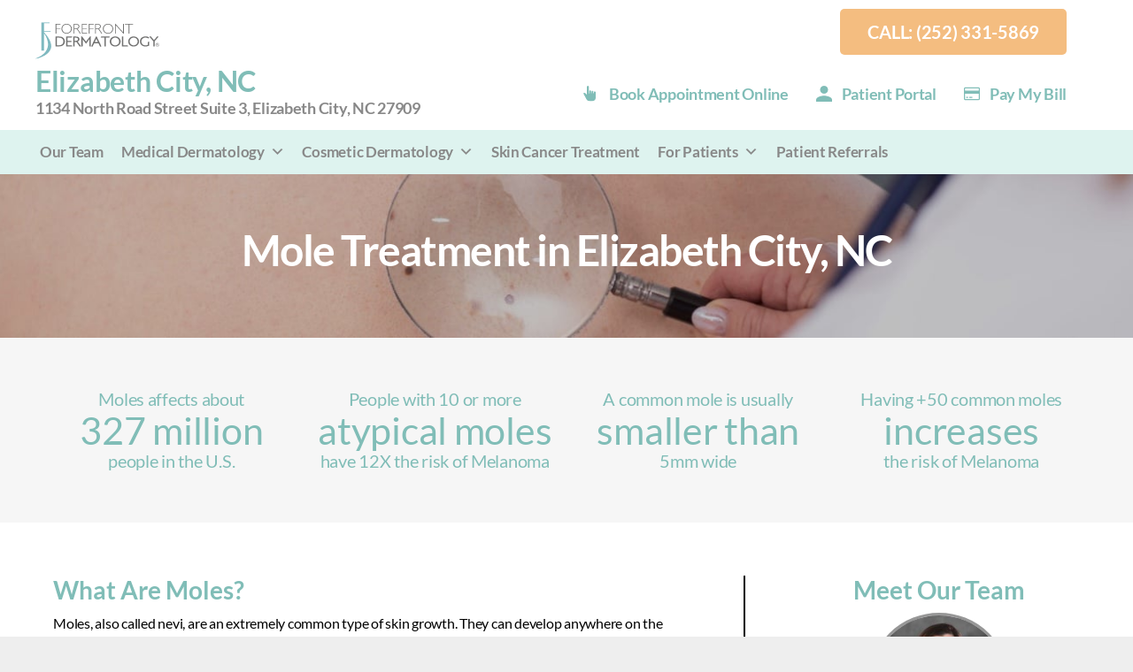

--- FILE ---
content_type: text/html; charset=UTF-8
request_url: https://forefrontdermatology.com/location/elizabeth-city-nc-27909/moles-treatment/
body_size: 47106
content:
<!doctype html>
<html class="no-js" lang="en-US">
	<head>
		<meta charset="UTF-8" />
<script type="text/javascript">
/* <![CDATA[ */
var gform;gform||(document.addEventListener("gform_main_scripts_loaded",function(){gform.scriptsLoaded=!0}),document.addEventListener("gform/theme/scripts_loaded",function(){gform.themeScriptsLoaded=!0}),window.addEventListener("DOMContentLoaded",function(){gform.domLoaded=!0}),gform={domLoaded:!1,scriptsLoaded:!1,themeScriptsLoaded:!1,isFormEditor:()=>"function"==typeof InitializeEditor,callIfLoaded:function(o){return!(!gform.domLoaded||!gform.scriptsLoaded||!gform.themeScriptsLoaded&&!gform.isFormEditor()||(gform.isFormEditor()&&console.warn("The use of gform.initializeOnLoaded() is deprecated in the form editor context and will be removed in Gravity Forms 3.1."),o(),0))},initializeOnLoaded:function(o){gform.callIfLoaded(o)||(document.addEventListener("gform_main_scripts_loaded",()=>{gform.scriptsLoaded=!0,gform.callIfLoaded(o)}),document.addEventListener("gform/theme/scripts_loaded",()=>{gform.themeScriptsLoaded=!0,gform.callIfLoaded(o)}),window.addEventListener("DOMContentLoaded",()=>{gform.domLoaded=!0,gform.callIfLoaded(o)}))},hooks:{action:{},filter:{}},addAction:function(o,r,e,t){gform.addHook("action",o,r,e,t)},addFilter:function(o,r,e,t){gform.addHook("filter",o,r,e,t)},doAction:function(o){gform.doHook("action",o,arguments)},applyFilters:function(o){return gform.doHook("filter",o,arguments)},removeAction:function(o,r){gform.removeHook("action",o,r)},removeFilter:function(o,r,e){gform.removeHook("filter",o,r,e)},addHook:function(o,r,e,t,n){null==gform.hooks[o][r]&&(gform.hooks[o][r]=[]);var d=gform.hooks[o][r];null==n&&(n=r+"_"+d.length),gform.hooks[o][r].push({tag:n,callable:e,priority:t=null==t?10:t})},doHook:function(r,o,e){var t;if(e=Array.prototype.slice.call(e,1),null!=gform.hooks[r][o]&&((o=gform.hooks[r][o]).sort(function(o,r){return o.priority-r.priority}),o.forEach(function(o){"function"!=typeof(t=o.callable)&&(t=window[t]),"action"==r?t.apply(null,e):e[0]=t.apply(null,e)})),"filter"==r)return e[0]},removeHook:function(o,r,t,n){var e;null!=gform.hooks[o][r]&&(e=(e=gform.hooks[o][r]).filter(function(o,r,e){return!!(null!=n&&n!=o.tag||null!=t&&t!=o.priority)}),gform.hooks[o][r]=e)}});
/* ]]> */
</script>

		<meta name="viewport" content="width=device-width, initial-scale=1.0" />
		<meta name='robots' content='index, follow, max-image-preview:large, max-snippet:-1, max-video-preview:-1' />
	<style>img:is([sizes="auto" i], [sizes^="auto," i]) { contain-intrinsic-size: 3000px 1500px }</style>
	
	<!-- This site is optimized with the Yoast SEO Premium plugin v24.9 (Yoast SEO v24.9) - https://yoast.com/wordpress/plugins/seo/ -->
	<title>Moles Treatment Experts in Elizabeth City, NC | Forefront Dermatology</title>
	<link rel="canonical" href="https://forefrontdermatology.com/location/elizabeth-city-nc-27909/moles-treatment/" />
	<meta property="og:locale" content="en_US" />
	<meta property="og:type" content="article" />
	<meta property="og:title" content="Moles Treatment Experts in Elizabeth City, NC | Forefront Dermatology" />
	<meta property="og:url" content="https://forefrontdermatology.com/location/elizabeth-city-nc-27909/" />
	<meta property="og:site_name" content="Forefront Dermatology" />
	<meta property="article:publisher" content="https://www.facebook.com/forefrontderm" />
	<meta property="article:modified_time" content="2025-10-31T20:13:44+00:00" />
	<meta name="twitter:card" content="summary_large_image" />
	<meta name="twitter:site" content="@forefrontderm" />
	<meta name="twitter:label1" content="Est. reading time" />
	<meta name="twitter:data1" content="7 minutes" />
	<!-- / Yoast SEO Premium plugin. -->


<link rel='dns-prefetch' href='//cdnjs.cloudflare.com' />
<link rel='dns-prefetch' href='//freshpaint-hipaa-maps.com' />
<link rel='dns-prefetch' href='//cdn.jsdelivr.net' />
<link rel="alternate" type="application/rss+xml" title="Forefront Dermatology &raquo; Feed" href="https://forefrontdermatology.com/feed/" />
<link rel="alternate" type="application/rss+xml" title="Forefront Dermatology &raquo; Comments Feed" href="https://forefrontdermatology.com/comments/feed/" />
<script type="text/javascript">
/* <![CDATA[ */
window._wpemojiSettings = {"baseUrl":"https:\/\/s.w.org\/images\/core\/emoji\/15.1.0\/72x72\/","ext":".png","svgUrl":"https:\/\/s.w.org\/images\/core\/emoji\/15.1.0\/svg\/","svgExt":".svg","source":{"concatemoji":"https:\/\/forefrontdermatology.com\/wp-includes\/js\/wp-emoji-release.min.js?ver=6.8"}};
/*! This file is auto-generated */
!function(i,n){var o,s,e;function c(e){try{var t={supportTests:e,timestamp:(new Date).valueOf()};sessionStorage.setItem(o,JSON.stringify(t))}catch(e){}}function p(e,t,n){e.clearRect(0,0,e.canvas.width,e.canvas.height),e.fillText(t,0,0);var t=new Uint32Array(e.getImageData(0,0,e.canvas.width,e.canvas.height).data),r=(e.clearRect(0,0,e.canvas.width,e.canvas.height),e.fillText(n,0,0),new Uint32Array(e.getImageData(0,0,e.canvas.width,e.canvas.height).data));return t.every(function(e,t){return e===r[t]})}function u(e,t,n){switch(t){case"flag":return n(e,"\ud83c\udff3\ufe0f\u200d\u26a7\ufe0f","\ud83c\udff3\ufe0f\u200b\u26a7\ufe0f")?!1:!n(e,"\ud83c\uddfa\ud83c\uddf3","\ud83c\uddfa\u200b\ud83c\uddf3")&&!n(e,"\ud83c\udff4\udb40\udc67\udb40\udc62\udb40\udc65\udb40\udc6e\udb40\udc67\udb40\udc7f","\ud83c\udff4\u200b\udb40\udc67\u200b\udb40\udc62\u200b\udb40\udc65\u200b\udb40\udc6e\u200b\udb40\udc67\u200b\udb40\udc7f");case"emoji":return!n(e,"\ud83d\udc26\u200d\ud83d\udd25","\ud83d\udc26\u200b\ud83d\udd25")}return!1}function f(e,t,n){var r="undefined"!=typeof WorkerGlobalScope&&self instanceof WorkerGlobalScope?new OffscreenCanvas(300,150):i.createElement("canvas"),a=r.getContext("2d",{willReadFrequently:!0}),o=(a.textBaseline="top",a.font="600 32px Arial",{});return e.forEach(function(e){o[e]=t(a,e,n)}),o}function t(e){var t=i.createElement("script");t.src=e,t.defer=!0,i.head.appendChild(t)}"undefined"!=typeof Promise&&(o="wpEmojiSettingsSupports",s=["flag","emoji"],n.supports={everything:!0,everythingExceptFlag:!0},e=new Promise(function(e){i.addEventListener("DOMContentLoaded",e,{once:!0})}),new Promise(function(t){var n=function(){try{var e=JSON.parse(sessionStorage.getItem(o));if("object"==typeof e&&"number"==typeof e.timestamp&&(new Date).valueOf()<e.timestamp+604800&&"object"==typeof e.supportTests)return e.supportTests}catch(e){}return null}();if(!n){if("undefined"!=typeof Worker&&"undefined"!=typeof OffscreenCanvas&&"undefined"!=typeof URL&&URL.createObjectURL&&"undefined"!=typeof Blob)try{var e="postMessage("+f.toString()+"("+[JSON.stringify(s),u.toString(),p.toString()].join(",")+"));",r=new Blob([e],{type:"text/javascript"}),a=new Worker(URL.createObjectURL(r),{name:"wpTestEmojiSupports"});return void(a.onmessage=function(e){c(n=e.data),a.terminate(),t(n)})}catch(e){}c(n=f(s,u,p))}t(n)}).then(function(e){for(var t in e)n.supports[t]=e[t],n.supports.everything=n.supports.everything&&n.supports[t],"flag"!==t&&(n.supports.everythingExceptFlag=n.supports.everythingExceptFlag&&n.supports[t]);n.supports.everythingExceptFlag=n.supports.everythingExceptFlag&&!n.supports.flag,n.DOMReady=!1,n.readyCallback=function(){n.DOMReady=!0}}).then(function(){return e}).then(function(){var e;n.supports.everything||(n.readyCallback(),(e=n.source||{}).concatemoji?t(e.concatemoji):e.wpemoji&&e.twemoji&&(t(e.twemoji),t(e.wpemoji)))}))}((window,document),window._wpemojiSettings);
/* ]]> */
</script>
<style id='wp-emoji-styles-inline-css' type='text/css'>

	img.wp-smiley, img.emoji {
		display: inline !important;
		border: none !important;
		box-shadow: none !important;
		height: 1em !important;
		width: 1em !important;
		margin: 0 0.07em !important;
		vertical-align: -0.1em !important;
		background: none !important;
		padding: 0 !important;
	}
</style>
<link rel='stylesheet' id='wp-block-library-css' href='https://forefrontdermatology.com/wp-includes/css/dist/block-library/style.min.css?ver=6.8' type='text/css' media='all' />
<style id='classic-theme-styles-inline-css' type='text/css'>
/*! This file is auto-generated */
.wp-block-button__link{color:#fff;background-color:#32373c;border-radius:9999px;box-shadow:none;text-decoration:none;padding:calc(.667em + 2px) calc(1.333em + 2px);font-size:1.125em}.wp-block-file__button{background:#32373c;color:#fff;text-decoration:none}
</style>
<style id='global-styles-inline-css' type='text/css'>
:root{--wp--preset--aspect-ratio--square: 1;--wp--preset--aspect-ratio--4-3: 4/3;--wp--preset--aspect-ratio--3-4: 3/4;--wp--preset--aspect-ratio--3-2: 3/2;--wp--preset--aspect-ratio--2-3: 2/3;--wp--preset--aspect-ratio--16-9: 16/9;--wp--preset--aspect-ratio--9-16: 9/16;--wp--preset--color--black: #000000;--wp--preset--color--cyan-bluish-gray: #abb8c3;--wp--preset--color--white: #ffffff;--wp--preset--color--pale-pink: #f78da7;--wp--preset--color--vivid-red: #cf2e2e;--wp--preset--color--luminous-vivid-orange: #ff6900;--wp--preset--color--luminous-vivid-amber: #fcb900;--wp--preset--color--light-green-cyan: #7bdcb5;--wp--preset--color--vivid-green-cyan: #00d084;--wp--preset--color--pale-cyan-blue: #8ed1fc;--wp--preset--color--vivid-cyan-blue: #0693e3;--wp--preset--color--vivid-purple: #9b51e0;--wp--preset--gradient--vivid-cyan-blue-to-vivid-purple: linear-gradient(135deg,rgba(6,147,227,1) 0%,rgb(155,81,224) 100%);--wp--preset--gradient--light-green-cyan-to-vivid-green-cyan: linear-gradient(135deg,rgb(122,220,180) 0%,rgb(0,208,130) 100%);--wp--preset--gradient--luminous-vivid-amber-to-luminous-vivid-orange: linear-gradient(135deg,rgba(252,185,0,1) 0%,rgba(255,105,0,1) 100%);--wp--preset--gradient--luminous-vivid-orange-to-vivid-red: linear-gradient(135deg,rgba(255,105,0,1) 0%,rgb(207,46,46) 100%);--wp--preset--gradient--very-light-gray-to-cyan-bluish-gray: linear-gradient(135deg,rgb(238,238,238) 0%,rgb(169,184,195) 100%);--wp--preset--gradient--cool-to-warm-spectrum: linear-gradient(135deg,rgb(74,234,220) 0%,rgb(151,120,209) 20%,rgb(207,42,186) 40%,rgb(238,44,130) 60%,rgb(251,105,98) 80%,rgb(254,248,76) 100%);--wp--preset--gradient--blush-light-purple: linear-gradient(135deg,rgb(255,206,236) 0%,rgb(152,150,240) 100%);--wp--preset--gradient--blush-bordeaux: linear-gradient(135deg,rgb(254,205,165) 0%,rgb(254,45,45) 50%,rgb(107,0,62) 100%);--wp--preset--gradient--luminous-dusk: linear-gradient(135deg,rgb(255,203,112) 0%,rgb(199,81,192) 50%,rgb(65,88,208) 100%);--wp--preset--gradient--pale-ocean: linear-gradient(135deg,rgb(255,245,203) 0%,rgb(182,227,212) 50%,rgb(51,167,181) 100%);--wp--preset--gradient--electric-grass: linear-gradient(135deg,rgb(202,248,128) 0%,rgb(113,206,126) 100%);--wp--preset--gradient--midnight: linear-gradient(135deg,rgb(2,3,129) 0%,rgb(40,116,252) 100%);--wp--preset--font-size--small: 13px;--wp--preset--font-size--medium: 20px;--wp--preset--font-size--large: 36px;--wp--preset--font-size--x-large: 42px;--wp--preset--spacing--20: 0.44rem;--wp--preset--spacing--30: 0.67rem;--wp--preset--spacing--40: 1rem;--wp--preset--spacing--50: 1.5rem;--wp--preset--spacing--60: 2.25rem;--wp--preset--spacing--70: 3.38rem;--wp--preset--spacing--80: 5.06rem;--wp--preset--shadow--natural: 6px 6px 9px rgba(0, 0, 0, 0.2);--wp--preset--shadow--deep: 12px 12px 50px rgba(0, 0, 0, 0.4);--wp--preset--shadow--sharp: 6px 6px 0px rgba(0, 0, 0, 0.2);--wp--preset--shadow--outlined: 6px 6px 0px -3px rgba(255, 255, 255, 1), 6px 6px rgba(0, 0, 0, 1);--wp--preset--shadow--crisp: 6px 6px 0px rgba(0, 0, 0, 1);}:where(.is-layout-flex){gap: 0.5em;}:where(.is-layout-grid){gap: 0.5em;}body .is-layout-flex{display: flex;}.is-layout-flex{flex-wrap: wrap;align-items: center;}.is-layout-flex > :is(*, div){margin: 0;}body .is-layout-grid{display: grid;}.is-layout-grid > :is(*, div){margin: 0;}:where(.wp-block-columns.is-layout-flex){gap: 2em;}:where(.wp-block-columns.is-layout-grid){gap: 2em;}:where(.wp-block-post-template.is-layout-flex){gap: 1.25em;}:where(.wp-block-post-template.is-layout-grid){gap: 1.25em;}.has-black-color{color: var(--wp--preset--color--black) !important;}.has-cyan-bluish-gray-color{color: var(--wp--preset--color--cyan-bluish-gray) !important;}.has-white-color{color: var(--wp--preset--color--white) !important;}.has-pale-pink-color{color: var(--wp--preset--color--pale-pink) !important;}.has-vivid-red-color{color: var(--wp--preset--color--vivid-red) !important;}.has-luminous-vivid-orange-color{color: var(--wp--preset--color--luminous-vivid-orange) !important;}.has-luminous-vivid-amber-color{color: var(--wp--preset--color--luminous-vivid-amber) !important;}.has-light-green-cyan-color{color: var(--wp--preset--color--light-green-cyan) !important;}.has-vivid-green-cyan-color{color: var(--wp--preset--color--vivid-green-cyan) !important;}.has-pale-cyan-blue-color{color: var(--wp--preset--color--pale-cyan-blue) !important;}.has-vivid-cyan-blue-color{color: var(--wp--preset--color--vivid-cyan-blue) !important;}.has-vivid-purple-color{color: var(--wp--preset--color--vivid-purple) !important;}.has-black-background-color{background-color: var(--wp--preset--color--black) !important;}.has-cyan-bluish-gray-background-color{background-color: var(--wp--preset--color--cyan-bluish-gray) !important;}.has-white-background-color{background-color: var(--wp--preset--color--white) !important;}.has-pale-pink-background-color{background-color: var(--wp--preset--color--pale-pink) !important;}.has-vivid-red-background-color{background-color: var(--wp--preset--color--vivid-red) !important;}.has-luminous-vivid-orange-background-color{background-color: var(--wp--preset--color--luminous-vivid-orange) !important;}.has-luminous-vivid-amber-background-color{background-color: var(--wp--preset--color--luminous-vivid-amber) !important;}.has-light-green-cyan-background-color{background-color: var(--wp--preset--color--light-green-cyan) !important;}.has-vivid-green-cyan-background-color{background-color: var(--wp--preset--color--vivid-green-cyan) !important;}.has-pale-cyan-blue-background-color{background-color: var(--wp--preset--color--pale-cyan-blue) !important;}.has-vivid-cyan-blue-background-color{background-color: var(--wp--preset--color--vivid-cyan-blue) !important;}.has-vivid-purple-background-color{background-color: var(--wp--preset--color--vivid-purple) !important;}.has-black-border-color{border-color: var(--wp--preset--color--black) !important;}.has-cyan-bluish-gray-border-color{border-color: var(--wp--preset--color--cyan-bluish-gray) !important;}.has-white-border-color{border-color: var(--wp--preset--color--white) !important;}.has-pale-pink-border-color{border-color: var(--wp--preset--color--pale-pink) !important;}.has-vivid-red-border-color{border-color: var(--wp--preset--color--vivid-red) !important;}.has-luminous-vivid-orange-border-color{border-color: var(--wp--preset--color--luminous-vivid-orange) !important;}.has-luminous-vivid-amber-border-color{border-color: var(--wp--preset--color--luminous-vivid-amber) !important;}.has-light-green-cyan-border-color{border-color: var(--wp--preset--color--light-green-cyan) !important;}.has-vivid-green-cyan-border-color{border-color: var(--wp--preset--color--vivid-green-cyan) !important;}.has-pale-cyan-blue-border-color{border-color: var(--wp--preset--color--pale-cyan-blue) !important;}.has-vivid-cyan-blue-border-color{border-color: var(--wp--preset--color--vivid-cyan-blue) !important;}.has-vivid-purple-border-color{border-color: var(--wp--preset--color--vivid-purple) !important;}.has-vivid-cyan-blue-to-vivid-purple-gradient-background{background: var(--wp--preset--gradient--vivid-cyan-blue-to-vivid-purple) !important;}.has-light-green-cyan-to-vivid-green-cyan-gradient-background{background: var(--wp--preset--gradient--light-green-cyan-to-vivid-green-cyan) !important;}.has-luminous-vivid-amber-to-luminous-vivid-orange-gradient-background{background: var(--wp--preset--gradient--luminous-vivid-amber-to-luminous-vivid-orange) !important;}.has-luminous-vivid-orange-to-vivid-red-gradient-background{background: var(--wp--preset--gradient--luminous-vivid-orange-to-vivid-red) !important;}.has-very-light-gray-to-cyan-bluish-gray-gradient-background{background: var(--wp--preset--gradient--very-light-gray-to-cyan-bluish-gray) !important;}.has-cool-to-warm-spectrum-gradient-background{background: var(--wp--preset--gradient--cool-to-warm-spectrum) !important;}.has-blush-light-purple-gradient-background{background: var(--wp--preset--gradient--blush-light-purple) !important;}.has-blush-bordeaux-gradient-background{background: var(--wp--preset--gradient--blush-bordeaux) !important;}.has-luminous-dusk-gradient-background{background: var(--wp--preset--gradient--luminous-dusk) !important;}.has-pale-ocean-gradient-background{background: var(--wp--preset--gradient--pale-ocean) !important;}.has-electric-grass-gradient-background{background: var(--wp--preset--gradient--electric-grass) !important;}.has-midnight-gradient-background{background: var(--wp--preset--gradient--midnight) !important;}.has-small-font-size{font-size: var(--wp--preset--font-size--small) !important;}.has-medium-font-size{font-size: var(--wp--preset--font-size--medium) !important;}.has-large-font-size{font-size: var(--wp--preset--font-size--large) !important;}.has-x-large-font-size{font-size: var(--wp--preset--font-size--x-large) !important;}
:where(.wp-block-post-template.is-layout-flex){gap: 1.25em;}:where(.wp-block-post-template.is-layout-grid){gap: 1.25em;}
:where(.wp-block-columns.is-layout-flex){gap: 2em;}:where(.wp-block-columns.is-layout-grid){gap: 2em;}
:root :where(.wp-block-pullquote){font-size: 1.5em;line-height: 1.6;}
</style>
<link rel='stylesheet' id='foobox-free-min-css' href='https://forefrontdermatology.com/wp-content/plugins/foobox-image-lightbox/free/css/foobox.free.min.css?ver=2.7.35' type='text/css' media='all' />
<link rel='stylesheet' id='megamenu-css' href='https://forefrontdermatology.com/wp-content/uploads/maxmegamenu/style.css?ver=b9bf09' type='text/css' media='all' />
<link rel='stylesheet' id='dashicons-css' href='https://forefrontdermatology.com/wp-includes/css/dashicons.min.css?ver=6.8' type='text/css' media='all' />
<link rel='stylesheet' id='main-styles-css' href='https://forefrontdermatology.com/wp-content/themes/forefrontderm/css/style.css?ver=1769103268' type='text/css' media='all' />
<link rel='stylesheet' id='lib-freshpaint-map-style-css' href='https://freshpaint-hipaa-maps.com/maplibre-gl@3.x/dist/maplibre-gl.css' type='text/css' media='all' />
<link rel='stylesheet' id='main-stylesheet-css' href='https://forefrontdermatology.com/wp-content/themes/forefrontderm/assets/stylesheets/foundation.css?ver=1.832' type='text/css' media='screen' />
<link rel='stylesheet' id='fancybox-stylesheet-css' href='//cdn.jsdelivr.net/gh/fancyapps/fancybox@3.5.6/dist/jquery.fancybox.min.css?ver=1.832' type='text/css' media='screen' />
<link rel='stylesheet' id='override-stylesheet-css' href='https://forefrontdermatology.com/wp-content/themes/forefrontderm/override.css?ver=1.832' type='text/css' media='screen' />
<link rel='stylesheet' id='kr-ajax-load-posts-css' href='https://forefrontdermatology.com/wp-content/plugins/kr-ajax-load-posts/style.css?ver=6.8' type='text/css' media='all' />
<script type="text/javascript" src="https://forefrontdermatology.com/wp-content/themes/forefrontderm/assets/javascript/vendor/jquery-2.2.4.min.js?ver=1.832" id="jquery-js"></script>
<script type="text/javascript" src="https://cdnjs.cloudflare.com/ajax/libs/jquery/3.6.3/jquery.min.js" id="lib-jquery-js"></script>
<script type="text/javascript" src="//cdn.jsdelivr.net/gh/fancyapps/fancybox@3.5.6/dist/jquery.fancybox.min.js?ver=1.832" id="fancybox-js"></script>
<script type="text/javascript" src="https://forefrontdermatology.com/wp-content/themes/forefrontderm/assets/javascript/vendor/cookies.min.js?ver=1" id="cookies-js"></script>
<script type="text/javascript" src="https://forefrontdermatology.com/wp-content/themes/forefrontderm/assets/javascript/location.js?ver=1.832" id="locationjs-js"></script>
<script type="text/javascript" id="foobox-free-min-js-before">
/* <![CDATA[ */
/* Run FooBox FREE (v2.7.35) */
var FOOBOX = window.FOOBOX = {
	ready: true,
	disableOthers: false,
	o: {wordpress: { enabled: true }, captions: { dataTitle: ["captionTitle","title"], dataDesc: ["captionDesc","description"] }, rel: '', excludes:'.fbx-link,.nofoobox,.nolightbox,a[href*="pinterest.com/pin/create/button/"]', affiliate : { enabled: false }, error: "Could not load the item"},
	selectors: [
		".foobox", ".foobox"
	],
	pre: function( $ ){
		// Custom JavaScript (Pre)
		
	},
	post: function( $ ){
		// Custom JavaScript (Post)
		
		// Custom Captions Code
		
	},
	custom: function( $ ){
		// Custom Extra JS
		
	}
};
/* ]]> */
</script>
<script type="text/javascript" src="https://forefrontdermatology.com/wp-content/plugins/foobox-image-lightbox/free/js/foobox.free.min.js?ver=2.7.35" id="foobox-free-min-js"></script>
<link rel="https://api.w.org/" href="https://forefrontdermatology.com/wp-json/" /><link rel="alternate" title="JSON" type="application/json" href="https://forefrontdermatology.com/wp-json/wp/v2/location/15201" /><link rel="EditURI" type="application/rsd+xml" title="RSD" href="https://forefrontdermatology.com/xmlrpc.php?rsd" />
<meta name="generator" content="WordPress 6.8" />
<link rel='shortlink' href='https://forefrontdermatology.com/?p=15201' />
<link rel="alternate" title="oEmbed (JSON)" type="application/json+oembed" href="https://forefrontdermatology.com/wp-json/oembed/1.0/embed?url=https%3A%2F%2Fforefrontdermatology.com%2Flocation%2Felizabeth-city-nc-27909%2F" />
<link rel="alternate" title="oEmbed (XML)" type="text/xml+oembed" href="https://forefrontdermatology.com/wp-json/oembed/1.0/embed?url=https%3A%2F%2Fforefrontdermatology.com%2Flocation%2Felizabeth-city-nc-27909%2F&#038;format=xml" />
    <!-- Google Tag Manager -->
    <script>(function(w,d,s,l,i){w[l]=w[l]||[];w[l].push({'gtm.start':
    new Date().getTime(),event:'gtm.js'});var f=d.getElementsByTagName(s)[0],
    j=d.createElement(s),dl=l!='dataLayer'?'&l='+l:'';j.async=true;j.src=
    'https://www.googletagmanager.com/gtm.js?id='+i+dl;f.parentNode.insertBefore(j,f);
    })(window,document,'script','dataLayer','GTM-WP5G9HT');</script>
    <!-- End Google Tag Manager --> 
			<link rel="preload" href="https://forefrontdermatology.com/wp-content/plugins/ajax-search-pro/css/fonts/icons/icons2.woff2" as="font" crossorigin="anonymous" />
            			<style>
                @font-face{font-family:'asppsicons2';src:url('https://forefrontdermatology.com/wp-content/plugins/ajax-search-pro/css/fonts/icons/icons2.woff2') format('woff2');font-weight:normal;font-style:normal;font-display:swap}@keyframes aspAnFadeIn{0%{opacity:0}50%{opacity:0.6}100%{opacity:1}}@-webkit-keyframes aspAnFadeIn{0%{opacity:0}50%{opacity:0.6}100%{opacity:1}}@keyframes aspAnFadeOut{0%{opacity:1}50%{opacity:0.6}100%{opacity:0}}@-webkit-keyframes aspAnFadeOut{0%{opacity:1}50%{opacity:0.6}100%{opacity:0}}@keyframes aspAnFadeInDrop{0%{opacity:0;transform:translate(0,-50px)}100%{opacity:1;transform:translate(0,0)}}@-webkit-keyframes aspAnFadeInDrop{0%{opacity:0;transform:translate(0,-50px);-webkit-transform:translate(0,-50px)}100%{opacity:1;transform:translate(0,0);-webkit-transform:translate(0,0)}}@keyframes aspAnFadeOutDrop{0%{opacity:1;transform:translate(0,0);-webkit-transform:translate(0,0)}100%{opacity:0;transform:translate(0,-50px);-webkit-transform:translate(0,-50px)}}@-webkit-keyframes aspAnFadeOutDrop{0%{opacity:1;transform:translate(0,0);-webkit-transform:translate(0,0)}100%{opacity:0;transform:translate(0,-50px);-webkit-transform:translate(0,-50px)}}div.ajaxsearchpro.asp_an_fadeIn,div.ajaxsearchpro.asp_an_fadeOut,div.ajaxsearchpro.asp_an_fadeInDrop,div.ajaxsearchpro.asp_an_fadeOutDrop{-webkit-animation-duration:100ms;animation-duration:100ms;-webkit-animation-fill-mode:forwards;animation-fill-mode:forwards}.asp_an_fadeIn,div.ajaxsearchpro.asp_an_fadeIn{animation-name:aspAnFadeIn;-webkit-animation-name:aspAnFadeIn}.asp_an_fadeOut,div.ajaxsearchpro.asp_an_fadeOut{animation-name:aspAnFadeOut;-webkit-animation-name:aspAnFadeOut}div.ajaxsearchpro.asp_an_fadeInDrop{animation-name:aspAnFadeInDrop;-webkit-animation-name:aspAnFadeInDrop}div.ajaxsearchpro.asp_an_fadeOutDrop{animation-name:aspAnFadeOutDrop;-webkit-animation-name:aspAnFadeOutDrop}div.ajaxsearchpro.asp_main_container{transition:width 130ms linear;-webkit-transition:width 130ms linear}asp_w_container,div.asp_w.ajaxsearchpro,div.asp_w.asp_r,div.asp_w.asp_s,div.asp_w.asp_sb,div.asp_w.asp_sb *{-webkit-box-sizing:content-box;-moz-box-sizing:content-box;-ms-box-sizing:content-box;-o-box-sizing:content-box;box-sizing:content-box;padding:0;margin:0;border:0;border-radius:0;text-transform:none;text-shadow:none;box-shadow:none;text-decoration:none;text-align:left;text-indent:initial;letter-spacing:normal;font-display:swap}div.asp_w_container div[id*=__original__]{display:none !important}div.asp_w.ajaxsearchpro{-webkit-box-sizing:border-box;-moz-box-sizing:border-box;-ms-box-sizing:border-box;-o-box-sizing:border-box;box-sizing:border-box}div.asp_w.asp_r,div.asp_w.asp_r *{-webkit-touch-callout:none;-webkit-user-select:none;-khtml-user-select:none;-moz-user-select:none;-ms-user-select:none;user-select:none}div.asp_w.ajaxsearchpro input[type=text]::-ms-clear{display:none;width :0;height:0}div.asp_w.ajaxsearchpro input[type=text]::-ms-reveal{display:none;width :0;height:0}div.asp_w.ajaxsearchpro input[type="search"]::-webkit-search-decoration,div.asp_w.ajaxsearchpro input[type="search"]::-webkit-search-cancel-button,div.asp_w.ajaxsearchpro input[type="search"]::-webkit-search-results-button,div.asp_w.ajaxsearchpro input[type="search"]::-webkit-search-results-decoration{display:none}div.asp_w.ajaxsearchpro input[type="search"]{appearance:auto !important;-webkit-appearance:none !important}.clear{clear:both}.asp_clear{clear:both !important;margin:0 !important;padding:0 !important;width:auto !important;height:0 !important}.hiddend{display:none !important}div.asp_w.ajaxsearchpro{width:100%;height:auto;border-radius:0;background:rgba(255,255,255,0);overflow:hidden}div.asp_w.ajaxsearchpro.asp_non_compact{min-width:200px}#asp_absolute_overlay{width:0;height:0;position:fixed;text-align:center;background:rgba(255,255,255,0.5);top:0;left:0;display:block;z-index:0;opacity:0;transition:opacity 200ms linear;-webkit-transition:opacity 200ms linear}div.asp_m.ajaxsearchpro .proinput input:before,div.asp_m.ajaxsearchpro .proinput input:after,div.asp_m.ajaxsearchpro .proinput form:before,div.asp_m.ajaxsearchpro .proinput form:after{display:none}div.asp_w.ajaxsearchpro textarea:focus,div.asp_w.ajaxsearchpro input:focus{outline:none}div.asp_m.ajaxsearchpro .probox .proinput input::-ms-clear{display:none}div.asp_m.ajaxsearchpro .probox{width:auto;border-radius:5px;background:#FFF;overflow:hidden;border:1px solid #FFF;box-shadow:1px 0 3px #CCC inset;display:-webkit-flex;display:flex;-webkit-flex-direction:row;flex-direction:row;direction:ltr;align-items:stretch;isolation:isolate}div.asp_m.ajaxsearchpro .probox .proinput{width:1px;height:100%;margin:0 0 0 10px;padding:0 5px;float:left;box-shadow:none;position:relative;flex:1 1 auto;-webkit-flex:1 1 auto;z-index:0}div.asp_m.ajaxsearchpro .probox .proinput form{height:100%;margin:0 !important;padding:0 !important}div.asp_m.ajaxsearchpro .probox .proinput input{height:100%;width:100%;border:0;background:transparent;width:auto;box-shadow:none;margin:-1px;padding:0;left:0;padding-top:2px;min-width:120px}div.asp_m.ajaxsearchpro .probox .proinput input.autocomplete{border:0;background:transparent;width:100%;box-shadow:none;margin:0;padding:0;left:0}div.asp_m.ajaxsearchpro .probox .proinput.iepaddingfix{padding-top:0}div.asp_m.ajaxsearchpro .probox .proloading,div.asp_m.ajaxsearchpro .probox .proclose,div.asp_m.ajaxsearchpro .probox .promagnifier,div.asp_m.ajaxsearchpro .probox .prosettings{width:20px;height:20px;background:none;background-size:20px 20px;float:right;box-shadow:none;margin:0;padding:0;text-align:center;z-index:1}div.asp_m.ajaxsearchpro button.promagnifier:focus-visible{box-shadow:inset 0 0 0 2px rgba(0,0,0,0.4)}div.asp_m.ajaxsearchpro .probox .proloading,div.asp_m.ajaxsearchpro .probox .proclose{background-position:center center;display:none;background-size:auto;background-repeat:no-repeat;background-color:transparent}div.asp_m.ajaxsearchpro .probox .proloading{padding:2px;box-sizing:border-box}div.asp_m.ajaxsearchpro .probox .proclose{position:relative;cursor:pointer;z-index:2}div.asp_m.ajaxsearchpro .probox .promagnifier .innericon,div.asp_m.ajaxsearchpro .probox .prosettings .innericon,div.asp_m.ajaxsearchpro .probox .proclose .innericon{background-size:20px 20px;background-position:center center;background-repeat:no-repeat;background-color:transparent;width:100%;height:100%;line-height:initial;text-align:center;overflow:hidden}div.asp_m.ajaxsearchpro .probox .promagnifier .innericon svg,div.asp_m.ajaxsearchpro .probox .prosettings .innericon svg,div.asp_m.ajaxsearchpro .probox .proloading svg{height:100%;width:22px;vertical-align:baseline;display:inline-block}div.asp_m.ajaxsearchpro .probox .proclose svg{background:#333;border-radius:50%;position:absolute;top:50%;width:20px;height:20px;margin-top:-10px;left:50%;margin-left:-10px;fill:#fefefe;padding:4px;box-sizing:border-box;box-shadow:0 0 0 2px rgba(255,255,255,0.9)}.opacityOne{opacity:1}.opacityZero{opacity:0}div.asp_w.asp_s [disabled].noUi-connect,div.asp_w.asp_s [disabled] .noUi-connect{background:#B8B8B8}div.asp_w.asp_s [disabled] .noUi-handle{cursor:not-allowed}div.asp_w.asp_r p.showmore{display:none;margin:5px 0}div.asp_w.asp_r.asp_more_res_loading p.showmore a,div.asp_w.asp_r.asp_more_res_loading p.showmore a span{color:transparent !important}@-webkit-keyframes shm-rot-simple{0%{-webkit-transform:rotate(0deg);transform:rotate(0deg);opacity:1}50%{-webkit-transform:rotate(180deg);transform:rotate(180deg);opacity:0.85}100%{-webkit-transform:rotate(360deg);transform:rotate(360deg);opacity:1}}@keyframes shm-rot-simple{0%{-webkit-transform:rotate(0deg);transform:rotate(0deg);opacity:1}50%{-webkit-transform:rotate(180deg);transform:rotate(180deg);opacity:0.85}100%{-webkit-transform:rotate(360deg);transform:rotate(360deg);opacity:1}}div.asp_w.asp_r div.asp_showmore_container{position:relative}div.asp_w.asp_r. div.asp_moreres_loader{display:none;position:absolute;width:100%;height:100%;top:0;left:0;background:rgba(255,255,255,0.2)}div.asp_w.asp_r.asp_more_res_loading div.asp_moreres_loader{display:block !important}div.asp_w.asp_r div.asp_moreres_loader-inner{height:24px;width:24px;animation:shm-rot-simple 0.8s infinite linear;-webkit-animation:shm-rot-simple 0.8s infinite linear;border:4px solid #353535;border-right-color:transparent;border-radius:50%;box-sizing:border-box;position:absolute;top:50%;margin:-12px auto auto -12px;left:50%}div.asp_hidden_data,div.asp_hidden_data *{display:none}div.asp_w.asp_r{display:none}div.asp_w.asp_r *{text-decoration:none;text-shadow:none}div.asp_w.asp_r .results{overflow:hidden;width:auto;height:0;margin:0;padding:0}div.asp_w.asp_r .results .asp_nores{overflow:hidden;width:100%;height:auto;line-height:initial;text-align:center;margin:0;background:#FFF;padding:10px 3px;color:#222}div.asp_w.asp_r .results .item{overflow:hidden;width:auto;margin:0;padding:3px;position:relative;background:#f4f4f4;border-left:1px solid rgba(255,255,255,0.6);border-right:1px solid rgba(255,255,255,0.4)}div.asp_w.asp_r .results .item,div.asp_w.asp_r .results .asp_group_header{animation-delay:0s;animation-duration:0.5s;animation-fill-mode:both;animation-timing-function:ease;backface-visibility:hidden;-webkit-animation-delay:0s;-webkit-animation-duration:0.5s;-webkit-animation-fill-mode:both;-webkit-animation-timing-function:ease;-webkit-backface-visibility:hidden}div.asp_w.asp_r .results .item .asp_image{overflow:hidden;background:transparent;padding:0;float:left;background-position:center;background-size:cover;position:relative}div.asp_w.asp_r .results .asp_image canvas{display:none}div.asp_w.asp_r .results .asp_image .asp_item_canvas{position:absolute;top:0;left:0;right:0;bottom:0;margin:0;width:100%;height:100%;z-index:1;display:block;opacity:1;background-position:inherit;background-size:inherit;transition:opacity 0.5s}div.asp_w.asp_r .results .item:hover .asp_image .asp_item_canvas,div.asp_w.asp_r .results figure:hover .asp_image .asp_item_canvas{opacity:0}div.asp_w.asp_r a.asp_res_image_url,div.asp_w.asp_r a.asp_res_image_url:hover,div.asp_w.asp_r a.asp_res_image_url:focus,div.asp_w.asp_r a.asp_res_image_url:active{box-shadow:none !important;border:none !important;margin:0 !important;padding:0 !important;display:inline !important}div.asp_w.asp_r .results .item .asp_image_auto{width:auto !important;height:auto !important}div.asp_w.asp_r .results .item .asp_image img{width:100%;height:100%}div.asp_w.asp_r .results a span.overlap{position:absolute;width:100%;height:100%;top:0;left:0;z-index:1}div.asp_w.asp_r .resdrg{height:auto}div.asp_w.ajaxsearchpro .asp_group_header:first-of-type{margin:0 0 -3px !important}div.asp_w.asp_r.vertical .results .item:first-child{border-radius:0}div.asp_w.asp_r.vertical .results .item:last-child{border-radius:0;margin-bottom:0}div.asp_w.asp_r.vertical .results .item:last-child:after{height:0;margin:0;width:0}div.asp_w.asp_r.isotopic>nav,div.asp_w.asp_r.isotopic nav.asp_navigation{display:none;background:rgba(255,255,255,0.6);margin:0;position:relative}div.asp_w.asp_r.isotopic nav.asp_navigation[style='display:block;']+.results{margin-top:2px;margin-bottom:2px}div.asp_w.asp_r.isotopic a.asp_prev,div.asp_w.asp_r.isotopic a.asp_next{display:block;float:left;z-index:100;max-height:36px;position:relative;word-wrap:nowrap}div.asp_w.asp_r.isotopic a.asp_next{float:right}div.asp_w.asp_r.isotopic nav.asp_navigation a svg{-webkit-backface-visibility:hidden}div.asp_w.asp_r.isotopic nav.asp_navigation a.asp_prev,div.asp_w.asp_r.isotopic nav.asp_navigation a.asp_next{background:#3F3F3F;height:36px;padding:0 10px;cursor:pointer}div.asp_w.asp_r.isotopic nav.asp_navigation ul{float:left;word-wrap:nowrap;overflow:hidden;max-height:36px;z-index:0;position:absolute;left:36px;top:0;width:300000px;-webkit-transition:left 120ms linear;transition:left 120ms linear}div.asp_w.asp_r.isotopic nav.asp_navigation a.asp_next{float:right}div.asp_w.asp_r.isotopic nav.asp_navigation a.asp_prev svg,div.asp_w.asp_r.isotopic nav.asp_navigation a.asp_next svg{fill:#eee;height:100%;width:18px}div.asp_w.asp_r.isotopic nav.asp_navigation a.asp_prev svg{-moz-transform:scale(-1,1);-webkit-transform:scale(-1,1);-o-transform:scale(-1,1);-ms-transform:scale(-1,1);transform:scale(-1,1)}div.asp_w.asp_r.isotopic nav.asp_navigation ul li{display:inline-block;list-style-type:none;margin:0;height:36px;width:36px;cursor:pointer;text-align:center}div.asp_w.asp_r.isotopic nav.asp_navigation ul li.asp_active{background:rgba(255,255,255,0.6)}div.asp_w.asp_r.isotopic nav.asp_navigation ul li:hover{background:rgba(255,255,255,0.6)}div.asp_w.asp_r.isotopic nav.asp_navigation ul li span{font-family:sans-serif;font-size:11px;vertical-align:middle;color:#333;line-height:36px;font-weight:bold;text-shadow:none}div.asp_w.asp_r.isotopic .results .item{box-sizing:border-box;background-clip:padding-box;border:0 solid rgba(0,0,0,0)}div.asp_w.asp_r.isotopic .results .item .asp_item_overlay,div.asp_w.asp_r.isotopic .results .item .asp_item_overlay_m{width:100%;height:100%;position:absolute;text-align:center;background:rgba(0,0,0,0.2);top:0;left:0;display:block;opacity:0;z-index:4;cursor:pointer;transition:all 0.3s}div.asp_w.asp_r.isotopic .results .item .asp_item_overlay_m{display:block;background:transparent}div.asp_w.asp_r.isotopic .results .item .asp_item_inner{position:absolute;top:50%;left:50%;width:70px;height:70px;margin:-35px 0 0 -35px;background:#ddd;box-sizing:padding-box;border-radius:50%;background:rgba(0,0,0,0.7);text-align:center;z-index:2;line-height:66px}div.asp_w.asp_r.isotopic .results .item .asp_item_inner svg,div.asp_w.asp_r.isotopic .results .item .asp_item_inner img{height:100%;width:32px;fill:#fff;display:inline-block}div.asp_w.asp_r.isotopic .results .item .asp_item_inner img{height:32px;vertical-align:middle;display:inline-block}div.asp_w.asp_r.isotopic .results .item .asp_content{width:100%;height:100%;position:absolute;top:0;left:0;background:rgba(255,255,255,0.8);border:0;backface-visibility:visible;-webkit-backface-visibility:visible;box-sizing:border-box;z-index:3;padding:4px 6px}div.asp_w.asp_r.isotopic .results .item .asp_image+.asp_content{height:auto;top:auto;bottom:0}div.asp_w.asp_r.isotopic .results .item .asp_image{width:100%;height:100%;position:absolute;top:0;left:0;z-index:1;backface-visibility:hidden;-webkit-backface-visibility:hidden;background-size:cover;background-position:center}div.asp_w.asp_r.isotopic .results .item .asp_item_overlay_img{width:100%;height:100%;position:absolute;top:0;left:0;z-index:3;filter:url('#aspblur');-moz-filter:url('#aspblur');-webkit-filter:url('#aspblur');-ms-filter:url('#aspblur');-o-filter:url('#aspblur');transition:all 0.2s;display:block;opacity:0;cursor:pointer;-webkit-background-size:cover;-moz-background-size:cover;-o-background-size:cover;background-size:cover;background-position:center}div.asp_w.asp_s.searchsettings{width:auto;height:auto;position:absolute;display:none;z-index:11001;border-radius:0 0 3px 3px;visibility:hidden;opacity:0;overflow:visible}div.asp_w.asp_sb.searchsettings{display:none;visibility:hidden;direction:ltr;overflow:visible;position:relative;z-index:1}div.asp_w.asp_s.searchsettings form,div.asp_w.asp_sb.searchsettings form{display:flex;flex-wrap:wrap;margin:0 0 12px 0 !important;padding:0 !important}div.asp_w.asp_s.searchsettings .asp_option_inner,div.asp_w.asp_sb.searchsettings .asp_option_inner,div.asp_w.asp_sb.searchsettings input[type='text']{margin:2px 10px 0 10px;*padding-bottom:10px}div.asp_w.asp_s.searchsettings input[type='text']:not(.asp_select2-search__field),div.asp_w.asp_sb.searchsettings input[type='text']:not(.asp_select2-search__field){width:86% !important;padding:8px 6px !important;margin:0 0 0 10px !important;background-color:#FAFAFA !important;font-size:13px;border:none !important;line-height:17px;height:20px}div.asp_w.asp_s.searchsettings.ie78 .asp_option_inner,div.asp_w.asp_sb.searchsettings.ie78 .asp_option_inner{margin-bottom:0 !important;padding-bottom:0 !important}div.asp_w.asp_s.searchsettings div.asp_option_label,div.asp_w.asp_sb.searchsettings div.asp_option_label{font-size:14px;line-height:20px !important;margin:0;width:150px;text-shadow:none;padding:0;min-height:20px;border:none;background:transparent;float:none;-webkit-touch-callout:none;-webkit-user-select:none;-moz-user-select:none;-ms-user-select:none;user-select:none}div.asp_w.asp_s.searchsettings .asp_label,div.asp_w.asp_sb.searchsettings .asp_label{line-height:24px !important;vertical-align:middle;display:inline-block;cursor:pointer}div.asp_w.asp_s.searchsettings input[type=radio],div.asp_w.asp_sb.searchsettings input[type=radio]{vertical-align:middle;margin:0 6px 0 17px;display:inline-block;appearance:normal;-moz-appearance:normal;-webkit-appearance:radio}div.asp_w.asp_s.searchsettings .asp_option_inner input[type=checkbox],div.asp_w.asp_sb.searchsettings .asp_option_inner input[type=checkbox]{display:none !important}div.asp_w.asp_s.searchsettings.ie78 .asp_option_inner input[type=checkbox],div.asp_w.asp_sb.searchsettings.ie78 .asp_option_inner input[type=checkbox]{display:block}div.asp_w.asp_s.searchsettings.ie78 div.asp_option_label,div.asp_w.asp_sb.searchsettings.ie78 div.asp_option_label{float:right !important}div.asp_w.asp_s.searchsettings .asp_option_inner,div.asp_w.asp_sb.searchsettings .asp_option_inner{width:17px;height:17px;position:relative;flex-grow:0;-webkit-flex-grow:0;flex-shrink:0;-webkit-flex-shrink:0}div.asp_w.asp_sb.searchsettings .asp_option_inner{border-radius:3px;background:rgb(66,66,66);box-shadow:none}div.asp_w.asp_s.searchsettings .asp_option_inner label,div.asp_w.asp_sb.searchsettings .asp_option_inner label{cursor:pointer;position:absolute;width:17px;height:17px;top:0;padding:0;border-radius:2px;box-shadow:none;font-size:0 !important;color:rgba(0,0,0,0)}div.asp_w.asp_s.searchsettings.ie78 .asp_option_inner label,div.asp_w.asp_sb.searchsettings.ie78 .asp_option_inner label{display:none}div.asp_w.asp_s.searchsettings .asp_option_inner label:before,div.asp_w.asp_sb.searchsettings .asp_option_inner label:before{display:none !important}div.asp_w.asp_s.searchsettings .asp_option_inner label:after,div.asp_w.asp_sb.searchsettings .asp_option_inner label:after{opacity:0;font-family:'asppsicons2';content:"\e800";background:transparent;border-top:none;border-right:none;box-sizing:content-box;height:100%;width:100%;padding:0 !important;position:absolute;top:0;left:0}div.asp_w.asp_s.searchsettings.ie78 .asp_option_inner label:after,div.asp_w.asp_sb.searchsettings.ie78 .asp_option_inner label:after{display:none}div.asp_w.asp_s.searchsettings .asp_option_inner label:hover::after,div.asp_w.asp_sb.searchsettings .asp_option_inner label:hover::after{opacity:0.3}div.asp_w.asp_s.searchsettings .asp_option_inner input[type=checkbox]:checked ~ label:after,div.asp_w.asp_sb.searchsettings .asp_option_inner input[type=checkbox]:checked ~ label:after{opacity:1}div.asp_w.asp_sb.searchsettings span.checked ~ label:after,div.asp_w.asp_s.searchsettings span.checked ~ label:after{opacity:1 !important}div.asp_w.asp_s.searchsettings fieldset,div.asp_w.asp_sb.searchsettings fieldset{position:relative;float:left}div.asp_w.asp_s.searchsettings fieldset,div.asp_w.asp_sb.searchsettings fieldset{background:transparent;font-size:.9em;margin:12px 0 0 !important;padding:0 !important;width:200px;min-width:200px}div.asp_w.asp_sb.searchsettings fieldset:last-child{margin:5px 0 0 !important}div.asp_w.asp_sb.searchsettings fieldset{margin:10px 0 0}div.asp_w.asp_sb.searchsettings fieldset legend{padding:0 0 0 10px;margin:0;font-weight:normal;font-size:13px}div.asp_w.asp_sb.searchsettings .asp_option,div.asp_w.asp_s.searchsettings .asp_option{display:flex;flex-direction:row;-webkit-flex-direction:row;align-items:flex-start;margin:0 0 10px 0;cursor:pointer}div.asp_w.asp_s.searchsettings .asp_option.asp-o-last,div.asp_w.asp_s.searchsettings .asp_option:last-child{margin-bottom:0}div.asp_w.asp_s.searchsettings fieldset .asp_option,div.asp_w.asp_s.searchsettings fieldset .asp_option_cat,div.asp_w.asp_sb.searchsettings fieldset .asp_option,div.asp_w.asp_sb.searchsettings fieldset .asp_option_cat{width:auto;max-width:none}div.asp_w.asp_s.searchsettings fieldset .asp_option_cat_level-1,div.asp_w.asp_sb.searchsettings fieldset .asp_option_cat_level-1{margin-left:12px}div.asp_w.asp_s.searchsettings fieldset .asp_option_cat_level-2,div.asp_w.asp_sb.searchsettings fieldset .asp_option_cat_level-2{margin-left:24px}div.asp_w.asp_s.searchsettings fieldset .asp_option_cat_level-3,div.asp_w.asp_sb.searchsettings fieldset .asp_option_cat_level-3{margin-left:36px}div.asp_w.asp_s.searchsettings fieldset div.asp_option_label,div.asp_w.asp_sb.searchsettings fieldset div.asp_option_label{width:70%;display:block}div.asp_w.asp_s.searchsettings fieldset div.asp_option_label{width:auto;display:block;box-sizing:border-box}div.asp_w.asp_s.searchsettings fieldset .asp_option_cat_level-2 div.asp_option_label{padding-right:12px}div.asp_w.asp_s.searchsettings fieldset .asp_option_cat_level-3 div.asp_option_label{padding-right:24px}div.asp_w.asp_s select,div.asp_w.asp_sb select{width:100%;max-width:100%;border-radius:0;padding:5px !important;background:#f9f9f9;background-clip:padding-box;-webkit-box-shadow:none;box-shadow:none;margin:0;border:none;color:#111;margin-bottom:0 !important;box-sizing:border-box;line-height:initial;outline:none !important;font-family:Roboto,Helvetica;font-size:14px;height:34px;min-height:unset !important}div.asp_w.asp_s select[multiple],div.asp_w.asp_sb select[multiple]{background:#fff}div.asp_w.asp_s select:not([multiple]),div.asp_w.asp_sb select:not([multiple]){overflow:hidden !important}.asp_two_column{margin:8px 0 12px 0}.asp_two_column .asp_two_column_first,.asp_two_column .asp_two_column_last{width:48%;padding:1% 2% 1% 0;float:left;box-sizing:content-box}.asp_two_column .asp_two_column_last{padding:1% 0 1% 2%}.asp_shortcodes_container{display:-webkit-flex;display:flex;-webkit-flex-wrap:wrap;flex-wrap:wrap;margin:-10px 0 12px -10px;box-sizing:border-box}.asp_shortcodes_container .asp_shortcode_column{-webkit-flex-grow:0;flex-grow:0;-webkit-flex-shrink:1;flex-shrink:1;min-width:120px;padding:10px 0 0 10px;flex-basis:33%;-webkit-flex-basis:33%;box-sizing:border-box}div.ajaxsearchpro.searchsettings fieldset.asp_custom_f{margin-top:9px}div.ajaxsearchpro.searchsettings fieldset legend{margin-bottom:8px !important;-webkit-touch-callout:none;-webkit-user-select:none;-moz-user-select:none;-ms-user-select:none;user-select:none}div.ajaxsearchpro.searchsettings fieldset legend + div.asp_option_inner{margin-top:0 !important}div.ajaxsearchpro.searchsettings .asp_sett_scroll>.asp_option_cat:first-child>.asp_option_inner{margin-top:0 !important}div.ajaxsearchpro.searchsettings fieldset .asp_select_single,div.ajaxsearchpro.searchsettings fieldset .asp_select_multiple{padding:0 10px}p.asp-try{color:#555;font-size:14px;margin-top:5px;line-height:28px;font-weight:300;visibility:hidden}p.asp-try a{color:#FFB556;margin-left:10px;cursor:pointer;display:inline-block}[data-asp_simplebar]{position:relative;flex-direction:column;flex-wrap:wrap;justify-content:flex-start;align-content:flex-start;align-items:flex-start}.asp_simplebar-wrapper{overflow:hidden;width:inherit;height:inherit;max-width:inherit;max-height:inherit}.asp_simplebar-mask{direction:inherit;position:absolute;overflow:hidden;padding:0;margin:0;left:0;top:0;bottom:0;right:0;width:auto !important;height:auto !important;z-index:0}.asp_simplebar-offset{direction:inherit !important;box-sizing:inherit !important;resize:none !important;position:absolute;top:0;left:0;bottom:0;right:0;padding:0;margin:0;-webkit-overflow-scrolling:touch}.asp_simplebar-content-wrapper{direction:inherit;box-sizing:border-box !important;position:relative;display:block;height:100%;width:auto;visibility:visible;max-width:100%;max-height:100%;scrollbar-width:none}.asp_simplebar-content-wrapper::-webkit-scrollbar,.asp_simplebar-hide-scrollbar::-webkit-scrollbar{display:none}.asp_simplebar-content:before,.asp_simplebar-content:after{content:' ';display:table}.asp_simplebar-placeholder{max-height:100%;max-width:100%;width:100%;pointer-events:none}.asp_simplebar-height-auto-observer-wrapper{box-sizing:inherit !important;height:100%;width:100%;max-width:1px;position:relative;float:left;max-height:1px;overflow:hidden;z-index:-1;padding:0;margin:0;pointer-events:none;flex-grow:inherit;flex-shrink:0;flex-basis:0}.asp_simplebar-height-auto-observer{box-sizing:inherit;display:block;opacity:0;position:absolute;top:0;left:0;height:1000%;width:1000%;min-height:1px;min-width:1px;overflow:hidden;pointer-events:none;z-index:-1}.asp_simplebar-track{z-index:1;position:absolute;right:0;bottom:0;pointer-events:none;overflow:hidden}[data-asp_simplebar].asp_simplebar-dragging .asp_simplebar-content{pointer-events:none;user-select:none;-webkit-user-select:none}[data-asp_simplebar].asp_simplebar-dragging .asp_simplebar-track{pointer-events:all}.asp_simplebar-scrollbar{position:absolute;right:2px;width:7px;min-height:10px}.asp_simplebar-scrollbar:before{position:absolute;content:'';background:rgba(0,0,0,0.5);border-radius:7px;left:0;right:0;opacity:0;transition:opacity 0.2s linear}.asp_simplebar-scrollbar.asp_simplebar-visible:before{opacity:1;transition:opacity 0s linear}.asp_simplebar-track.asp_simplebar-vertical{top:0;width:11px;margin-top:4px !important;margin-bottom:4px !important}.asp_simplebar-track.asp_simplebar-vertical .asp_simplebar-scrollbar:before{top:2px;bottom:2px}.asp_simplebar-track.asp_simplebar-horizontal{left:0;height:11px;margin-left:12px !important;margin-right:12px !important}.asp_simplebar-track.asp_simplebar-horizontal .asp_simplebar-scrollbar:before{height:100%;left:2px;right:2px}.asp_simplebar-track.asp_simplebar-horizontal .asp_simplebar-scrollbar{right:auto;left:0;top:2px;height:7px;min-height:0;min-width:10px;width:auto}[data-asp_simplebar-direction='rtl'] .asp_simplebar-track.asp_simplebar-vertical{right:auto;left:0}.hs-dummy-scrollbar-size{direction:rtl;position:fixed;opacity:0;visibility:hidden;height:500px;width:500px;overflow-y:hidden;overflow-x:scroll}.asp_simplebar-hide-scrollbar{position:fixed;left:0;visibility:hidden;overflow-y:scroll;scrollbar-width:none}.asp_ac_autocomplete,.asp_ac_autocomplete div,.asp_ac_autocomplete span{}.asp_ac_autocomplete{display:inline;position:relative;word-spacing:normal;text-transform:none;text-indent:0;text-shadow:none;text-align:start}.asp_ac_autocomplete .asp_ac_autocomplete_dropdown{position:absolute;border:1px solid #ccc;border-top-color:#d9d9d9;box-shadow:0 2px 4px rgba(0,0,0,0.2);-webkit-box-shadow:0 2px 4px rgba(0,0,0,0.2);cursor:default;display:none;z-index:1001;margin-top:-1px;background-color:#fff;min-width:100%;overflow:auto}.asp_ac_autocomplete .asp_ac_autocomplete_hint{position:absolute;z-index:1;color:#ccc !important;-webkit-text-fill-color:#ccc !important;text-fill-color:#ccc !important;overflow:hidden !important;white-space:pre !important}.asp_ac_autocomplete .asp_ac_autocomplete_hint span{color:transparent;opacity:0.0}.asp_ac_autocomplete .asp_ac_autocomplete_dropdown>div{background:#fff;white-space:nowrap;cursor:pointer;line-height:1.5em;padding:2px 0 2px 0}.asp_ac_autocomplete .asp_ac_autocomplete_dropdown>div.active{background:#0097CF;color:#FFF}.rtl .asp_content,.rtl .asp_nores,.rtl .asp_content *,.rtl .asp_nores *,.rtl .searchsettings form{text-align:right !important;direction:rtl !important}.rtl .asp_nores>*{display:inline-block}.rtl .searchsettings .asp_option{flex-direction:row-reverse !important;-webkit-flex-direction:row-reverse !important}.rtl .asp_option{direction:ltr}.rtl .asp_label,.rtl .asp_option div.asp_option_label{text-align:right !important}.rtl .asp_label{max-width:1000px !important;width:100%;direction:rtl !important}.rtl .asp_label input[type=radio]{margin:0 0 0 6px !important}.rtl .asp_option_cat_level-0 div.asp_option_label{font-weight:bold !important}.rtl fieldset .asp_option_cat_level-1{margin-right:12px !important;margin-left:0}.rtl fieldset .asp_option_cat_level-2{margin-right:24px !important;margin-left:0}.rtl fieldset .asp_option_cat_level-3{margin-right:36px !important;margin-left:0}.rtl .searchsettings legend{text-align:right !important;display:block;width:100%}.rtl .searchsettings input[type=text],.rtl .searchsettings select{direction:rtl !important;text-align:right !important}.rtl div.asp_w.asp_s.searchsettings form,.rtl div.asp_w.asp_sb.searchsettings form{flex-direction:row-reverse !important}.rtl div.horizontal.asp_r div.item{float:right !important}.rtl p.asp-try{direction:rtl;text-align:right;margin-right:10px;width:auto !important}.asp_arrow_box{position:absolute;background:#444;padding:12px;color:white;border-radius:4px;font-size:14px;max-width:240px;display:none;z-index:99999999999999999}.asp_arrow_box:after{top:100%;left:50%;border:solid transparent;content:" ";height:0;width:0;position:absolute;pointer-events:none;border-color:transparent;border-top-color:#444;border-width:6px;margin-left:-6px}.asp_arrow_box.asp_arrow_box_bottom:after{bottom:100%;top:unset;border-bottom-color:#444;border-top-color:transparent}.asp_elementor_nores{text-align:center}.elementor-sticky__spacer .asp_w,.elementor-sticky__spacer .asp-try{visibility:hidden !important;opacity:0 !important;z-index:-1 !important}div[id*='ajaxsearchpro6_'] div.asp_loader,div[id*='ajaxsearchpro6_'] div.asp_loader *{box-sizing:border-box !important;margin:0;padding:0;box-shadow:none}div[id*='ajaxsearchpro6_'] div.asp_loader{box-sizing:border-box;display:flex;flex:0 1 auto;flex-direction:column;flex-grow:0;flex-shrink:0;flex-basis:28px;max-width:100%;max-height:100%;align-items:center;justify-content:center}div[id*='ajaxsearchpro6_'] div.asp_loader-inner{width:100%;margin:0 auto;text-align:center;height:100%}@-webkit-keyframes scale{0%{-webkit-transform:scale(1);transform:scale(1);opacity:1}45%{-webkit-transform:scale(0.1);transform:scale(0.1);opacity:0.7}80%{-webkit-transform:scale(1);transform:scale(1);opacity:1}}@keyframes scale{0%{-webkit-transform:scale(1);transform:scale(1);opacity:1}45%{-webkit-transform:scale(0.1);transform:scale(0.1);opacity:0.7}80%{-webkit-transform:scale(1);transform:scale(1);opacity:1}}div[id*='ajaxsearchpro6_'] div.asp_ball-pulse>div:nth-child(0){-webkit-animation:scale 0.75s -0.36s infinite cubic-bezier(.2,.68,.18,1.08);animation:scale 0.75s -0.36s infinite cubic-bezier(.2,.68,.18,1.08)}div[id*='ajaxsearchpro6_'] div.asp_ball-pulse>div:nth-child(1){-webkit-animation:scale 0.75s -0.24s infinite cubic-bezier(.2,.68,.18,1.08);animation:scale 0.75s -0.24s infinite cubic-bezier(.2,.68,.18,1.08)}div[id*='ajaxsearchpro6_'] div.asp_ball-pulse>div:nth-child(2){-webkit-animation:scale 0.75s -0.12s infinite cubic-bezier(.2,.68,.18,1.08);animation:scale 0.75s -0.12s infinite cubic-bezier(.2,.68,.18,1.08)}div[id*='ajaxsearchpro6_'] div.asp_ball-pulse>div:nth-child(3){-webkit-animation:scale 0.75s 0s infinite cubic-bezier(.2,.68,.18,1.08);animation:scale 0.75s 0s infinite cubic-bezier(.2,.68,.18,1.08)}div[id*='ajaxsearchpro6_'] div.asp_ball-pulse>div{background-color:rgb(54,54,54);width:20%;height:20%;border-radius:100%;margin:0;margin-top:40%;margin-left:10%;float:left;-webkit-animation-fill-mode:both;animation-fill-mode:both;display:block;vertical-align:text-top}div[id*='ajaxsearchprores6_'] .asp_res_loader div.asp_loader,div[id*='ajaxsearchprores6_'] .asp_res_loader div.asp_loader *{box-sizing:border-box !important;margin:0;padding:0;box-shadow:none}div[id*='ajaxsearchprores6_'] .asp_res_loader div.asp_loader{box-sizing:border-box;display:flex;flex:0 1 auto;flex-direction:column;flex-grow:0;flex-shrink:0;flex-basis:28px;max-width:100%;max-height:100%;align-items:center;justify-content:center}div[id*='ajaxsearchprores6_'] .asp_res_loader div.asp_loader-inner{width:100%;margin:0 auto;text-align:center;height:100%}@-webkit-keyframes scale{0%{-webkit-transform:scale(1);transform:scale(1);opacity:1}45%{-webkit-transform:scale(0.1);transform:scale(0.1);opacity:0.7}80%{-webkit-transform:scale(1);transform:scale(1);opacity:1}}@keyframes scale{0%{-webkit-transform:scale(1);transform:scale(1);opacity:1}45%{-webkit-transform:scale(0.1);transform:scale(0.1);opacity:0.7}80%{-webkit-transform:scale(1);transform:scale(1);opacity:1}}div[id*='ajaxsearchprores6_'] .asp_res_loader div.asp_ball-pulse>div:nth-child(0){-webkit-animation:scale 0.75s -0.36s infinite cubic-bezier(.2,.68,.18,1.08);animation:scale 0.75s -0.36s infinite cubic-bezier(.2,.68,.18,1.08)}div[id*='ajaxsearchprores6_'] .asp_res_loader div.asp_ball-pulse>div:nth-child(1){-webkit-animation:scale 0.75s -0.24s infinite cubic-bezier(.2,.68,.18,1.08);animation:scale 0.75s -0.24s infinite cubic-bezier(.2,.68,.18,1.08)}div[id*='ajaxsearchprores6_'] .asp_res_loader div.asp_ball-pulse>div:nth-child(2){-webkit-animation:scale 0.75s -0.12s infinite cubic-bezier(.2,.68,.18,1.08);animation:scale 0.75s -0.12s infinite cubic-bezier(.2,.68,.18,1.08)}div[id*='ajaxsearchprores6_'] .asp_res_loader div.asp_ball-pulse>div:nth-child(3){-webkit-animation:scale 0.75s 0s infinite cubic-bezier(.2,.68,.18,1.08);animation:scale 0.75s 0s infinite cubic-bezier(.2,.68,.18,1.08)}div[id*='ajaxsearchprores6_'] .asp_res_loader div.asp_ball-pulse>div{background-color:rgb(54,54,54);width:20%;height:20%;border-radius:100%;margin:0;margin-top:40%;margin-left:10%;float:left;-webkit-animation-fill-mode:both;animation-fill-mode:both;display:block;vertical-align:text-top}#ajaxsearchpro6_1 div.asp_loader,#ajaxsearchpro6_2 div.asp_loader,#ajaxsearchpro6_1 div.asp_loader *,#ajaxsearchpro6_2 div.asp_loader *{box-sizing:border-box !important;margin:0;padding:0;box-shadow:none}#ajaxsearchpro6_1 div.asp_loader,#ajaxsearchpro6_2 div.asp_loader{box-sizing:border-box;display:flex;flex:0 1 auto;flex-direction:column;flex-grow:0;flex-shrink:0;flex-basis:28px;max-width:100%;max-height:100%;align-items:center;justify-content:center}#ajaxsearchpro6_1 div.asp_loader-inner,#ajaxsearchpro6_2 div.asp_loader-inner{width:100%;margin:0 auto;text-align:center;height:100%}@-webkit-keyframes scale{0%{-webkit-transform:scale(1);transform:scale(1);opacity:1}45%{-webkit-transform:scale(0.1);transform:scale(0.1);opacity:0.7}80%{-webkit-transform:scale(1);transform:scale(1);opacity:1}}@keyframes scale{0%{-webkit-transform:scale(1);transform:scale(1);opacity:1}45%{-webkit-transform:scale(0.1);transform:scale(0.1);opacity:0.7}80%{-webkit-transform:scale(1);transform:scale(1);opacity:1}}#ajaxsearchpro6_1 div.asp_ball-pulse>div:nth-child(0),#ajaxsearchpro6_2 div.asp_ball-pulse>div:nth-child(0){-webkit-animation:scale 0.75s -0.36s infinite cubic-bezier(.2,.68,.18,1.08);animation:scale 0.75s -0.36s infinite cubic-bezier(.2,.68,.18,1.08)}#ajaxsearchpro6_1 div.asp_ball-pulse>div:nth-child(1),#ajaxsearchpro6_2 div.asp_ball-pulse>div:nth-child(1){-webkit-animation:scale 0.75s -0.24s infinite cubic-bezier(.2,.68,.18,1.08);animation:scale 0.75s -0.24s infinite cubic-bezier(.2,.68,.18,1.08)}#ajaxsearchpro6_1 div.asp_ball-pulse>div:nth-child(2),#ajaxsearchpro6_2 div.asp_ball-pulse>div:nth-child(2){-webkit-animation:scale 0.75s -0.12s infinite cubic-bezier(.2,.68,.18,1.08);animation:scale 0.75s -0.12s infinite cubic-bezier(.2,.68,.18,1.08)}#ajaxsearchpro6_1 div.asp_ball-pulse>div:nth-child(3),#ajaxsearchpro6_2 div.asp_ball-pulse>div:nth-child(3){-webkit-animation:scale 0.75s 0s infinite cubic-bezier(.2,.68,.18,1.08);animation:scale 0.75s 0s infinite cubic-bezier(.2,.68,.18,1.08)}#ajaxsearchpro6_1 div.asp_ball-pulse>div,#ajaxsearchpro6_2 div.asp_ball-pulse>div{background-color:rgb(54,54,54);width:20%;height:20%;border-radius:100%;margin:0;margin-top:40%;margin-left:10%;float:left;-webkit-animation-fill-mode:both;animation-fill-mode:both;display:block;vertical-align:text-top}@-webkit-keyframes asp_an_fadeInDown{0%{opacity:0;-webkit-transform:translateY(-20px)}100%{opacity:1;-webkit-transform:translateY(0)}}@keyframes asp_an_fadeInDown{0%{opacity:0;transform:translateY(-20px)}100%{opacity:1;transform:translateY(0)}}.asp_an_fadeInDown{-webkit-animation-name:asp_an_fadeInDown;animation-name:asp_an_fadeInDown}div.asp_r.asp_r_6,div.asp_r.asp_r_6 *,div.asp_m.asp_m_6,div.asp_m.asp_m_6 *,div.asp_s.asp_s_6,div.asp_s.asp_s_6 *{-webkit-box-sizing:content-box;-moz-box-sizing:content-box;-ms-box-sizing:content-box;-o-box-sizing:content-box;box-sizing:content-box;border:0;border-radius:0;text-transform:none;text-shadow:none;box-shadow:none;text-decoration:none;text-align:left;letter-spacing:normal}div.asp_r.asp_r_6,div.asp_m.asp_m_6,div.asp_s.asp_s_6{-webkit-box-sizing:border-box;-moz-box-sizing:border-box;-ms-box-sizing:border-box;-o-box-sizing:border-box;box-sizing:border-box}div.asp_r.asp_r_6,div.asp_r.asp_r_6 *,div.asp_m.asp_m_6,div.asp_m.asp_m_6 *,div.asp_s.asp_s_6,div.asp_s.asp_s_6 *{padding:0;margin:0}.wpdreams_clear{clear:both}.asp_w_container{width:100%}#ajaxsearchpro6_1,#ajaxsearchpro6_2,div.asp_m.asp_m_6{width:100%;height:auto;max-height:none;border-radius:5px;background:#d1eaff;margin-top:0;margin-bottom:0;background-image:-moz-radial-gradient(center,ellipse cover,rgba(233,233,233,1),rgba(233,233,233,1));background-image:-webkit-gradient(radial,center center,0px,center center,100%,rgba(233,233,233,1),rgba(233,233,233,1));background-image:-webkit-radial-gradient(center,ellipse cover,rgba(233,233,233,1),rgba(233,233,233,1));background-image:-o-radial-gradient(center,ellipse cover,rgba(233,233,233,1),rgba(233,233,233,1));background-image:-ms-radial-gradient(center,ellipse cover,rgba(233,233,233,1),rgba(233,233,233,1));background-image:radial-gradient(ellipse at center,rgba(233,233,233,1),rgba(233,233,233,1));overflow:hidden;border:0 none rgb(181,181,181);border-radius:0;box-shadow:0 1px 0 0 #e4e4e4}#ajaxsearchpro6_1 .probox,#ajaxsearchpro6_2 .probox,div.asp_m.asp_m_6 .probox{margin:0;height:40px;background-image:-moz-radial-gradient(center,ellipse cover,rgb(255,255,255),rgb(255,255,255));background-image:-webkit-gradient(radial,center center,0px,center center,100%,rgb(255,255,255),rgb(255,255,255));background-image:-webkit-radial-gradient(center,ellipse cover,rgb(255,255,255),rgb(255,255,255));background-image:-o-radial-gradient(center,ellipse cover,rgb(255,255,255),rgb(255,255,255));background-image:-ms-radial-gradient(center,ellipse cover,rgb(255,255,255),rgb(255,255,255));background-image:radial-gradient(ellipse at center,rgb(255,255,255),rgb(255,255,255));border:0 none rgb(255,255,255);border-radius:0;box-shadow:none}p[id*=asp-try-6]{color:rgb(85,85,85) !important;display:block}div.asp_main_container+[id*=asp-try-6]{width:100%}p[id*=asp-try-6] a{color:rgb(255,181,86) !important}p[id*=asp-try-6] a:after{color:rgb(85,85,85) !important;display:inline;content:','}p[id*=asp-try-6] a:last-child:after{display:none}#ajaxsearchpro6_1 .probox .proinput,#ajaxsearchpro6_2 .probox .proinput,div.asp_m.asp_m_6 .probox .proinput{font-weight:bold;font-family:inherit;color:rgba(33,33,33,1);font-size:16px;line-height:16px;text-shadow:none;line-height:normal;flex-grow:1;order:5;-webkit-flex-grow:1;-webkit-order:5}#ajaxsearchpro6_1 .probox .proinput input.orig,#ajaxsearchpro6_2 .probox .proinput input.orig,div.asp_m.asp_m_6 .probox .proinput input.orig{font-weight:bold;font-family:inherit;color:rgba(33,33,33,1);font-size:16px;line-height:16px;text-shadow:none;line-height:normal;border:0;box-shadow:none;height:40px;position:relative;z-index:2;padding:0 !important;padding-top:2px !important;margin:-1px 0 0 -4px !important;width:100%;background:transparent !important}#ajaxsearchpro6_1 .probox .proinput input.autocomplete,#ajaxsearchpro6_2 .probox .proinput input.autocomplete,div.asp_m.asp_m_6 .probox .proinput input.autocomplete{font-weight:bold;font-family:inherit;color:rgba(33,33,33,1);font-size:16px;line-height:16px;text-shadow:none;line-height:normal;opacity:0.25;height:40px;display:block;position:relative;z-index:1;padding:0 !important;margin:-1px 0 0 -4px !important;margin-top:-40px !important;width:100%;background:transparent !important}.rtl #ajaxsearchpro6_1 .probox .proinput input.orig,.rtl #ajaxsearchpro6_2 .probox .proinput input.orig,.rtl #ajaxsearchpro6_1 .probox .proinput input.autocomplete,.rtl #ajaxsearchpro6_2 .probox .proinput input.autocomplete,.rtl div.asp_m.asp_m_6 .probox .proinput input.orig,.rtl div.asp_m.asp_m_6 .probox .proinput input.autocomplete{font-weight:bold;font-family:inherit;color:rgba(33,33,33,1);font-size:16px;line-height:16px;text-shadow:none;line-height:normal;direction:rtl;text-align:right}.rtl #ajaxsearchpro6_1 .probox .proinput,.rtl #ajaxsearchpro6_2 .probox .proinput,.rtl div.asp_m.asp_m_6 .probox .proinput{margin-right:2px}.rtl #ajaxsearchpro6_1 .probox .proloading,.rtl #ajaxsearchpro6_1 .probox .proclose,.rtl #ajaxsearchpro6_2 .probox .proloading,.rtl #ajaxsearchpro6_2 .probox .proclose,.rtl div.asp_m.asp_m_6 .probox .proloading,.rtl div.asp_m.asp_m_6 .probox .proclose{order:3}div.asp_m.asp_m_6 .probox .proinput input.orig::-webkit-input-placeholder{font-weight:bold;font-family:inherit;color:rgba(33,33,33,1);font-size:16px;text-shadow:none;opacity:0.85}div.asp_m.asp_m_6 .probox .proinput input.orig::-moz-placeholder{font-weight:bold;font-family:inherit;color:rgba(33,33,33,1);font-size:16px;text-shadow:none;opacity:0.85}div.asp_m.asp_m_6 .probox .proinput input.orig:-ms-input-placeholder{font-weight:bold;font-family:inherit;color:rgba(33,33,33,1);font-size:16px;text-shadow:none;opacity:0.85}div.asp_m.asp_m_6 .probox .proinput input.orig:-moz-placeholder{font-weight:bold;font-family:inherit;color:rgba(33,33,33,1);font-size:16px;text-shadow:none;opacity:0.85;line-height:normal !important}#ajaxsearchpro6_1 .probox .proinput input.autocomplete,#ajaxsearchpro6_2 .probox .proinput input.autocomplete,div.asp_m.asp_m_6 .probox .proinput input.autocomplete{font-weight:bold;font-family:inherit;color:rgba(33,33,33,1);font-size:16px;line-height:16px;text-shadow:none;line-height:normal;border:0;box-shadow:none}#ajaxsearchpro6_1 .probox .proloading,#ajaxsearchpro6_1 .probox .proclose,#ajaxsearchpro6_1 .probox .promagnifier,#ajaxsearchpro6_1 .probox .prosettings,#ajaxsearchpro6_2 .probox .proloading,#ajaxsearchpro6_2 .probox .proclose,#ajaxsearchpro6_2 .probox .promagnifier,#ajaxsearchpro6_2 .probox .prosettings,div.asp_m.asp_m_6 .probox .proloading,div.asp_m.asp_m_6 .probox .proclose,div.asp_m.asp_m_6 .probox .promagnifier,div.asp_m.asp_m_6 .probox .prosettings{width:40px;height:40px;flex:0 0 40px;flex-grow:0;order:7;-webkit-flex:0 0 40px;-webkit-flex-grow:0;-webkit-order:7}#ajaxsearchpro6_1 .probox .proclose svg,#ajaxsearchpro6_2 .probox .proclose svg,div.asp_m.asp_m_6 .probox .proclose svg{fill:rgb(254,254,254);background:rgb(51,51,51);box-shadow:0 0 0 2px rgba(255,255,255,0.9)}#ajaxsearchpro6_1 .probox .proloading,#ajaxsearchpro6_2 .probox .proloading,div.asp_m.asp_m_6 .probox .proloading{width:40px;height:40px;min-width:40px;min-height:40px;max-width:40px;max-height:40px}#ajaxsearchpro6_1 .probox .proloading .asp_loader,#ajaxsearchpro6_2 .probox .proloading .asp_loader,div.asp_m.asp_m_6 .probox .proloading .asp_loader{width:36px;height:36px;min-width:36px;min-height:36px;max-width:36px;max-height:36px}#ajaxsearchpro6_1 .probox .promagnifier,#ajaxsearchpro6_2 .probox .promagnifier,div.asp_m.asp_m_6 .probox .promagnifier{width:auto;height:40px;flex:0 0 auto;order:7;-webkit-flex:0 0 auto;-webkit-order:7}#ajaxsearchpro6_1 .probox .promagnifier div.innericon,#ajaxsearchpro6_2 .probox .promagnifier div.innericon,div.asp_m.asp_m_6 .probox .promagnifier div.innericon{width:40px;height:40px;float:right}#ajaxsearchpro6_1 .probox .promagnifier div.asp_text_button,#ajaxsearchpro6_2 .probox .promagnifier div.asp_text_button,div.asp_m.asp_m_6 .probox .promagnifier div.asp_text_button{width:auto;height:40px;float:right;margin:0;padding:0 10px;font-weight:bold;font-family:inherit;color:rgb(255,255,255);font-size:16px;line-height:normal;text-shadow:none;line-height:40px}#ajaxsearchpro6_1 .probox .promagnifier .innericon svg,#ajaxsearchpro6_2 .probox .promagnifier .innericon svg,div.asp_m.asp_m_6 .probox .promagnifier .innericon svg{fill:rgb(54,54,54)}#ajaxsearchpro6_1 .probox .prosettings .innericon svg,#ajaxsearchpro6_2 .probox .prosettings .innericon svg,div.asp_m.asp_m_6 .probox .prosettings .innericon svg{fill:rgb(54,54,54)}#ajaxsearchpro6_1 .probox .promagnifier,#ajaxsearchpro6_2 .probox .promagnifier,div.asp_m.asp_m_6 .probox .promagnifier{width:auto;height:40px;background:transparent;background-position:center center;background-repeat:no-repeat;order:11;-webkit-order:11;float:right;border:0 none rgb(255,255,255);border-radius:0;box-shadow:-1px 0 0 0 rgba(255,255,255,0.64);cursor:pointer;background-size:100% 100%;background-position:center center;background-repeat:no-repeat;cursor:pointer}#ajaxsearchpro6_1 .probox .prosettings,#ajaxsearchpro6_2 .probox .prosettings,div.asp_m.asp_m_6 .probox .prosettings{width:40px;height:40px;background:transparent;background-position:center center;background-repeat:no-repeat;order:10;-webkit-order:10;float:right;border:0 none rgb(255,255,255);border-radius:0;box-shadow:0 1px 0 0 rgba(255,255,255,0.64);cursor:pointer;background-size:100% 100%;align-self:flex-end}#ajaxsearchprores6_1,#ajaxsearchprores6_2,div.asp_r.asp_r_6{position:absolute;z-index:11000;width:auto;margin:12px 0 0 0}#ajaxsearchprores6_1 .results .asp_nores .asp_keyword,#ajaxsearchprores6_2 .results .asp_nores .asp_keyword,div.asp_r.asp_r_6 .results .asp_nores .asp_keyword{padding:0 6px;cursor:pointer;font-weight:normal;font-family:inherit;color:rgb(74,74,74);font-size:13px;line-height:1.35em;text-shadow:none;font-weight:bold}#ajaxsearchprores6_1 .asp_results_top,#ajaxsearchprores6_2 .asp_results_top,div.asp_r.asp_r_6 .asp_results_top{background:rgb(255,255,255);border:1px none rgb(81,81,81);border-radius:0;padding:6px 12px 6px 12px;margin:0 0 4px 0;text-align:center;font-weight:normal;font-family:"Open Sans";color:rgb(74,74,74);font-size:13px;line-height:16px;text-shadow:none}#ajaxsearchprores6_1 .results .item,#ajaxsearchprores6_2 .results .item,div.asp_r.asp_r_6 .results .item{height:auto;background:rgb(255,255,255)}#ajaxsearchprores6_1 .results .item.hovered,#ajaxsearchprores6_2 .results .item.hovered,div.asp_r.asp_r_6 .results .item.hovered{background-image:-moz-radial-gradient(center,ellipse cover,rgb(244,244,244),rgb(246,246,246));background-image:-webkit-gradient(radial,center center,0px,center center,100%,rgb(244,244,244),rgb(246,246,246));background-image:-webkit-radial-gradient(center,ellipse cover,rgb(244,244,244),rgb(246,246,246));background-image:-o-radial-gradient(center,ellipse cover,rgb(244,244,244),rgb(246,246,246));background-image:-ms-radial-gradient(center,ellipse cover,rgb(244,244,244),rgb(246,246,246));background-image:radial-gradient(ellipse at center,rgb(244,244,244),rgb(246,246,246))}#ajaxsearchprores6_1 .results .item .asp_image,#ajaxsearchprores6_2 .results .item .asp_image,div.asp_r.asp_r_6 .results .item .asp_image{background-size:cover;background-repeat:no-repeat}#ajaxsearchprores6_1 .results .item .asp_item_overlay_img,#ajaxsearchprores6_2 .results .item .asp_item_overlay_img,div.asp_r.asp_r_6 .results .item .asp_item_overlay_img{background-size:cover;background-repeat:no-repeat}#ajaxsearchprores6_1 .results .item .asp_content,#ajaxsearchprores6_2 .results .item .asp_content,div.asp_r.asp_r_6 .results .item .asp_content{overflow:hidden;background:transparent;margin:0;padding:0 10px}#ajaxsearchprores6_1 .results .item .asp_content h3,#ajaxsearchprores6_2 .results .item .asp_content h3,div.asp_r.asp_r_6 .results .item .asp_content h3{margin:0;padding:0;display:inline-block;line-height:inherit;font-weight:bold;font-family:inherit;color:rgba(33,33,33,1);font-size:14px;line-height:1.55em;text-shadow:none}#ajaxsearchprores6_1 .results .item .asp_content h3 a,#ajaxsearchprores6_2 .results .item .asp_content h3 a,div.asp_r.asp_r_6 .results .item .asp_content h3 a{margin:0;padding:0;line-height:inherit;display:block;font-weight:bold;font-family:inherit;color:rgba(33,33,33,1);font-size:14px;line-height:1.55em;text-shadow:none}#ajaxsearchprores6_1 .results .item .asp_content h3 a:hover,#ajaxsearchprores6_2 .results .item .asp_content h3 a:hover,div.asp_r.asp_r_6 .results .item .asp_content h3 a:hover{font-weight:bold;font-family:inherit;color:rgba(33,33,33,1);font-size:14px;line-height:1.55em;text-shadow:none}#ajaxsearchprores6_1 .results .item div.etc,#ajaxsearchprores6_2 .results .item div.etc,div.asp_r.asp_r_6 .results .item div.etc{padding:0;font-size:13px;line-height:1.3em;margin-bottom:6px}#ajaxsearchprores6_1 .results .item .etc .asp_author,#ajaxsearchprores6_2 .results .item .etc .asp_author,div.asp_r.asp_r_6 .results .item .etc .asp_author{padding:0;font-weight:bold;font-family:inherit;color:rgb(161,161,161);font-size:11px;line-height:13px;text-shadow:none}#ajaxsearchprores6_1 .results .item .etc .asp_date,#ajaxsearchprores6_2 .results .item .etc .asp_date,div.asp_r.asp_r_6 .results .item .etc .asp_date{margin:0 0 0 10px;padding:0;font-weight:normal;font-family:inherit;color:rgb(173,173,173);font-size:11px;line-height:15px;text-shadow:none}#ajaxsearchprores6_1 .results .item div.asp_content,#ajaxsearchprores6_2 .results .item div.asp_content,div.asp_r.asp_r_6 .results .item div.asp_content{margin:0;padding:0;font-weight:normal;font-family:inherit;color:rgb(74,74,74);font-size:13px;line-height:1.35em;text-shadow:none}#ajaxsearchprores6_1 span.highlighted,#ajaxsearchprores6_2 span.highlighted,div.asp_r.asp_r_6 span.highlighted{font-weight:bold;color:rgba(217,49,43,1);background-color:rgba(238,238,238,1)}#ajaxsearchprores6_1 p.showmore,#ajaxsearchprores6_2 p.showmore,div.asp_r.asp_r_6 p.showmore{text-align:center;margin:5px 0 0;font-weight:normal;font-family:inherit;color:rgb(5,94,148);font-size:12px;line-height:15px;text-shadow:none}#ajaxsearchprores6_1 p.showmore a,#ajaxsearchprores6_2 p.showmore a,div.asp_r.asp_r_6 p.showmore a{font-weight:normal;font-family:inherit;color:rgb(5,94,148);font-size:12px;line-height:15px;text-shadow:none;padding:10px 5px;margin:0 auto;background:rgba(255,255,255,1);display:block;text-align:center}#ajaxsearchprores6_1 .asp_res_loader,#ajaxsearchprores6_2 .asp_res_loader,div.asp_r.asp_r_6 .asp_res_loader{background:rgb(255,255,255);height:200px;padding:10px}#ajaxsearchprores6_1.isotopic .asp_res_loader,#ajaxsearchprores6_2.isotopic .asp_res_loader,div.asp_r.asp_r_6.isotopic .asp_res_loader{background:rgba(255,255,255,0);}#ajaxsearchprores6_1 .asp_res_loader .asp_loader,#ajaxsearchprores6_2 .asp_res_loader .asp_loader,div.asp_r.asp_r_6 .asp_res_loader .asp_loader{height:200px;width:200px;margin:0 auto}div.asp_s.asp_s_6.searchsettings,div.asp_s.asp_s_6.searchsettings,div.asp_s.asp_s_6.searchsettings{direction:ltr;padding:0;background-image:-webkit-linear-gradient(185deg,rgb(255,255,255),rgb(255,255,255));background-image:-moz-linear-gradient(185deg,rgb(255,255,255),rgb(255,255,255));background-image:-o-linear-gradient(185deg,rgb(255,255,255),rgb(255,255,255));background-image:-ms-linear-gradient(185deg,rgb(255,255,255) 0,rgb(255,255,255) 100%);background-image:linear-gradient(185deg,rgb(255,255,255),rgb(255,255,255));box-shadow:0 0 0 1px rgb(181,181,181);;max-width:208px;z-index:2}div.asp_s.asp_s_6.searchsettings.asp_s,div.asp_s.asp_s_6.searchsettings.asp_s,div.asp_s.asp_s_6.searchsettings.asp_s{z-index:11001}#ajaxsearchprobsettings6_1.searchsettings,#ajaxsearchprobsettings6_2.searchsettings,div.asp_sb.asp_sb_6.searchsettings{max-width:none}div.asp_s.asp_s_6.searchsettings form,div.asp_s.asp_s_6.searchsettings form,div.asp_s.asp_s_6.searchsettings form{display:block;-moz-column-width:200px;-moz-column-fill:balance;-moz-column-gap:0;-webkit-column-width:200px;-webkit-column-gap:0;column-width:200px;column-gap:0;column-fill:balance}div.asp_sb.asp_sb_6.searchsettings form,div.asp_sb.asp_sb_6.searchsettings form,div.asp_sb.asp_sb_6.searchsettings form{display:block;-moz-column-width:200px;-moz-column-fill:balance;-moz-column-gap:0;-webkit-column-width:200px;-webkit-column-gap:0;column-width:200px;column-gap:0;column-fill:balance}div.asp_sb.asp_sb_6.searchsettings form>fieldset,div.asp_sb.asp_sb_6.searchsettings form>fieldset,div.asp_sb.asp_sb_6.searchsettings form>fieldset{display:inline-block;vertical-align:top;float:none}div.asp_s.asp_s_6.searchsettings form>fieldset,div.asp_s.asp_s_6.searchsettings form>fieldset,div.asp_s.asp_s_6.searchsettings form>fieldset{display:inline-block;vertical-align:top;float:none}#ajaxsearchprosettings6_1.searchsettings div.asp_option_label,#ajaxsearchprosettings6_2.searchsettings div.asp_option_label,#ajaxsearchprosettings6_1.searchsettings .asp_label,#ajaxsearchprosettings6_2.searchsettings .asp_label,div.asp_s.asp_s_6.searchsettings div.asp_option_label,div.asp_s.asp_s_6.searchsettings .asp_label{font-weight:bold;font-family:inherit;color:rgb(43,43,43);font-size:12px;line-height:15px;text-shadow:none}#ajaxsearchprosettings6_1.searchsettings .asp_option_inner label,#ajaxsearchprosettings6_2.searchsettings .asp_option_inner label,div.asp_sb.asp_sb_6.searchsettings .asp_option_inner label,div.asp_s.asp_s_6.searchsettings .asp_option_inner label{background-image:-webkit-linear-gradient(180deg,rgb(34,34,34),rgb(69,72,77));background-image:-moz-linear-gradient(180deg,rgb(34,34,34),rgb(69,72,77));background-image:-o-linear-gradient(180deg,rgb(34,34,34),rgb(69,72,77));background-image:-ms-linear-gradient(180deg,rgb(34,34,34) 0,rgb(69,72,77) 100%);background-image:linear-gradient(180deg,rgb(34,34,34),rgb(69,72,77))}#ajaxsearchprosettings6_1.searchsettings .asp_option_inner label:after,#ajaxsearchprosettings6_2.searchsettings .asp_option_inner label:after,#ajaxsearchprobsettings6_1.searchsettings .asp_option_inner label:after,#ajaxsearchprobsettings6_2.searchsettings .asp_option_inner label:after,div.asp_sb.asp_sb_6.searchsettings .asp_option_inner label:after,div.asp_s.asp_s_6.searchsettings .asp_option_inner label:after{font-family:'asppsicons2';border:none;content:"\e800";display:block;position:absolute;top:0;left:0;font-size:11px;color:rgb(255,255,255);margin:1px 0 0 0 !important;line-height:17px;text-align:center;text-decoration:none;text-shadow:none}#ajaxsearchprosettings6_1.searchsettings .asp_sett_scroll,#ajaxsearchprosettings6_2.searchsettings .asp_sett_scroll,div.asp_s.asp_s_6.searchsettings .asp_sett_scroll{max-height:220px;overflow:auto}#ajaxsearchprobsettings6_1.searchsettings .asp_sett_scroll,#ajaxsearchprobsettings6_2.searchsettings .asp_sett_scroll,div.asp_sb.asp_sb_6.searchsettings .asp_sett_scroll{max-height:220px;overflow:auto}#ajaxsearchprosettings6_1.searchsettings fieldset,#ajaxsearchprosettings6_2.searchsettings fieldset,div.asp_s.asp_s_6.searchsettings fieldset{width:200px;min-width:200px;max-width:10000px}#ajaxsearchprobsettings6_1.searchsettings fieldset,#ajaxsearchprobsettings6_2.searchsettings fieldset,div.asp_sb.asp_sb_6.searchsettings fieldset{width:200px;min-width:200px;max-width:10000px}#ajaxsearchprosettings6_1.searchsettings fieldset legend,#ajaxsearchprosettings6_2.searchsettings fieldset legend,div.asp_s.asp_s_6.searchsettings fieldset legend{padding:0 0 0 10px;margin:0;background:transparent;font-weight:normal;font-family:inherit;color:rgb(71,71,71);font-size:14px;line-height:15px;text-shadow:none}#ajaxsearchprosettings6_1.searchsettings .asp_simplebar-scrollbar::before,#ajaxsearchprosettings6_2.searchsettings .asp_simplebar-scrollbar::before,div.asp_s.asp_s_6.searchsettings .asp_simplebar-scrollbar::before{background:transparent;background-image:-moz-radial-gradient(center,ellipse cover,rgba(0,0,0,0.5),rgba(0,0,0,0.5));background-image:-webkit-gradient(radial,center center,0px,center center,100%,rgba(0,0,0,0.5),rgba(0,0,0,0.5));background-image:-webkit-radial-gradient(center,ellipse cover,rgba(0,0,0,0.5),rgba(0,0,0,0.5));background-image:-o-radial-gradient(center,ellipse cover,rgba(0,0,0,0.5),rgba(0,0,0,0.5));background-image:-ms-radial-gradient(center,ellipse cover,rgba(0,0,0,0.5),rgba(0,0,0,0.5));background-image:radial-gradient(ellipse at center,rgba(0,0,0,0.5),rgba(0,0,0,0.5))}#ajaxsearchprobsettings6_1.searchsettings .asp_simplebar-scrollbar::before,#ajaxsearchprobsettings6_2.searchsettings .asp_simplebar-scrollbar::before,div.asp_sb.asp_sb_6.searchsettings .asp_simplebar-scrollbar::before{background:transparent;background-image:-moz-radial-gradient(center,ellipse cover,rgba(0,0,0,0.5),rgba(0,0,0,0.5));background-image:-webkit-gradient(radial,center center,0px,center center,100%,rgba(0,0,0,0.5),rgba(0,0,0,0.5));background-image:-webkit-radial-gradient(center,ellipse cover,rgba(0,0,0,0.5),rgba(0,0,0,0.5));background-image:-o-radial-gradient(center,ellipse cover,rgba(0,0,0,0.5),rgba(0,0,0,0.5));background-image:-ms-radial-gradient(center,ellipse cover,rgba(0,0,0,0.5),rgba(0,0,0,0.5));background-image:radial-gradient(ellipse at center,rgba(0,0,0,0.5),rgba(0,0,0,0.5))}#ajaxsearchprores6_1.vertical,#ajaxsearchprores6_2.vertical,div.asp_r.asp_r_6.vertical{padding:4px;background:rgb(255,255,255);border-radius:3px;border:1px solid rgb(181,181,181);border-radius:3px 3px 3px 3px;box-shadow:0 0 9px -7px rgb(0,0,0) inset;visibility:hidden;display:none}#ajaxsearchprores6_1.vertical .results,#ajaxsearchprores6_2.vertical .results,div.asp_r.asp_r_6.vertical .results{max-height:none}#ajaxsearchprores6_1.vertical .item,#ajaxsearchprores6_2.vertical .item,div.asp_r.asp_r_6.vertical .item{position:relative;box-sizing:border-box}#ajaxsearchprores6_1.vertical .item .asp_content h3,#ajaxsearchprores6_2.vertical .item .asp_content h3,div.asp_r.asp_r_6.vertical .item .asp_content h3{display:inline}#ajaxsearchprores6_1.vertical .results .item .asp_content,#ajaxsearchprores6_2.vertical .results .item .asp_content,div.asp_r.asp_r_6.vertical .results .item .asp_content{overflow:hidden;width:auto;height:auto;background:transparent;margin:0;padding:8px}#ajaxsearchprores6_1.vertical .results .item .asp_image,#ajaxsearchprores6_2.vertical .results .item .asp_image,div.asp_r.asp_r_6.vertical .results .item .asp_image{width:70px;height:70px;margin:2px 8px 0 0}#ajaxsearchprores6_1.vertical .asp_simplebar-scrollbar::before,#ajaxsearchprores6_2.vertical .asp_simplebar-scrollbar::before,div.asp_r.asp_r_6.vertical .asp_simplebar-scrollbar::before{background:transparent;background-image:-moz-radial-gradient(center,ellipse cover,rgba(0,0,0,0.5),rgba(0,0,0,0.5));background-image:-webkit-gradient(radial,center center,0px,center center,100%,rgba(0,0,0,0.5),rgba(0,0,0,0.5));background-image:-webkit-radial-gradient(center,ellipse cover,rgba(0,0,0,0.5),rgba(0,0,0,0.5));background-image:-o-radial-gradient(center,ellipse cover,rgba(0,0,0,0.5),rgba(0,0,0,0.5));background-image:-ms-radial-gradient(center,ellipse cover,rgba(0,0,0,0.5),rgba(0,0,0,0.5));background-image:radial-gradient(ellipse at center,rgba(0,0,0,0.5),rgba(0,0,0,0.5))}#ajaxsearchprores6_1.vertical .results .item::after,#ajaxsearchprores6_2.vertical .results .item::after,div.asp_r.asp_r_6.vertical .results .item::after{display:block;position:absolute;bottom:0;content:"";height:1px;width:100%;background:rgba(255,255,255,0.55)}#ajaxsearchprores6_1.vertical .results .item.asp_last_item::after,#ajaxsearchprores6_2.vertical .results .item.asp_last_item::after,div.asp_r.asp_r_6.vertical .results .item.asp_last_item::after{display:none}.asp_spacer{display:none !important;}.asp_v_spacer{width:100%;height:0}#ajaxsearchprores6_1 .asp_group_header,#ajaxsearchprores6_2 .asp_group_header,div.asp_r.asp_r_6 .asp_group_header{background:#DDD;background:rgb(246,246,246);border-radius:3px 3px 0 0;border-top:1px solid rgb(248,248,248);border-left:1px solid rgb(248,248,248);border-right:1px solid rgb(248,248,248);margin:10px 0 -3px;padding:7px 0 7px 10px;position:relative;z-index:1000;min-width:90%;flex-grow:1;font-weight:bold;font-family:inherit;color:rgb(5,94,148);font-size:11px;line-height:13px;text-shadow:none}div[id*='ajaxsearchpro8_'] div.asp_loader,div[id*='ajaxsearchpro8_'] div.asp_loader *{box-sizing:border-box !important;margin:0;padding:0;box-shadow:none}div[id*='ajaxsearchpro8_'] div.asp_loader{box-sizing:border-box;display:flex;flex:0 1 auto;flex-direction:column;flex-grow:0;flex-shrink:0;flex-basis:28px;max-width:100%;max-height:100%;align-items:center;justify-content:center}div[id*='ajaxsearchpro8_'] div.asp_loader-inner{width:100%;margin:0 auto;text-align:center;height:100%}@-webkit-keyframes rotate-simple{0%{-webkit-transform:rotate(0deg);transform:rotate(0deg)}50%{-webkit-transform:rotate(180deg);transform:rotate(180deg)}100%{-webkit-transform:rotate(360deg);transform:rotate(360deg)}}@keyframes rotate-simple{0%{-webkit-transform:rotate(0deg);transform:rotate(0deg)}50%{-webkit-transform:rotate(180deg);transform:rotate(180deg)}100%{-webkit-transform:rotate(360deg);transform:rotate(360deg)}}div[id*='ajaxsearchpro8_'] div.asp_simple-circle{margin:0;height:100%;width:100%;animation:rotate-simple 0.8s infinite linear;-webkit-animation:rotate-simple 0.8s infinite linear;border:4px solid rgba(0,0,0,1);;border-right-color:transparent;border-radius:50%;box-sizing:border-box}div[id*='ajaxsearchprores8_'] .asp_res_loader div.asp_loader,div[id*='ajaxsearchprores8_'] .asp_res_loader div.asp_loader *{box-sizing:border-box !important;margin:0;padding:0;box-shadow:none}div[id*='ajaxsearchprores8_'] .asp_res_loader div.asp_loader{box-sizing:border-box;display:flex;flex:0 1 auto;flex-direction:column;flex-grow:0;flex-shrink:0;flex-basis:28px;max-width:100%;max-height:100%;align-items:center;justify-content:center}div[id*='ajaxsearchprores8_'] .asp_res_loader div.asp_loader-inner{width:100%;margin:0 auto;text-align:center;height:100%}@-webkit-keyframes rotate-simple{0%{-webkit-transform:rotate(0deg);transform:rotate(0deg)}50%{-webkit-transform:rotate(180deg);transform:rotate(180deg)}100%{-webkit-transform:rotate(360deg);transform:rotate(360deg)}}@keyframes rotate-simple{0%{-webkit-transform:rotate(0deg);transform:rotate(0deg)}50%{-webkit-transform:rotate(180deg);transform:rotate(180deg)}100%{-webkit-transform:rotate(360deg);transform:rotate(360deg)}}div[id*='ajaxsearchprores8_'] .asp_res_loader div.asp_simple-circle{margin:0;height:100%;width:100%;animation:rotate-simple 0.8s infinite linear;-webkit-animation:rotate-simple 0.8s infinite linear;border:4px solid rgba(0,0,0,1);;border-right-color:transparent;border-radius:50%;box-sizing:border-box}#ajaxsearchpro8_1 div.asp_loader,#ajaxsearchpro8_2 div.asp_loader,#ajaxsearchpro8_1 div.asp_loader *,#ajaxsearchpro8_2 div.asp_loader *{box-sizing:border-box !important;margin:0;padding:0;box-shadow:none}#ajaxsearchpro8_1 div.asp_loader,#ajaxsearchpro8_2 div.asp_loader{box-sizing:border-box;display:flex;flex:0 1 auto;flex-direction:column;flex-grow:0;flex-shrink:0;flex-basis:28px;max-width:100%;max-height:100%;align-items:center;justify-content:center}#ajaxsearchpro8_1 div.asp_loader-inner,#ajaxsearchpro8_2 div.asp_loader-inner{width:100%;margin:0 auto;text-align:center;height:100%}@-webkit-keyframes rotate-simple{0%{-webkit-transform:rotate(0deg);transform:rotate(0deg)}50%{-webkit-transform:rotate(180deg);transform:rotate(180deg)}100%{-webkit-transform:rotate(360deg);transform:rotate(360deg)}}@keyframes rotate-simple{0%{-webkit-transform:rotate(0deg);transform:rotate(0deg)}50%{-webkit-transform:rotate(180deg);transform:rotate(180deg)}100%{-webkit-transform:rotate(360deg);transform:rotate(360deg)}}#ajaxsearchpro8_1 div.asp_simple-circle,#ajaxsearchpro8_2 div.asp_simple-circle{margin:0;height:100%;width:100%;animation:rotate-simple 0.8s infinite linear;-webkit-animation:rotate-simple 0.8s infinite linear;border:4px solid rgba(0,0,0,1);;border-right-color:transparent;border-radius:50%;box-sizing:border-box}@-webkit-keyframes asp_an_fadeInDown{0%{opacity:0;-webkit-transform:translateY(-20px)}100%{opacity:1;-webkit-transform:translateY(0)}}@keyframes asp_an_fadeInDown{0%{opacity:0;transform:translateY(-20px)}100%{opacity:1;transform:translateY(0)}}.asp_an_fadeInDown{-webkit-animation-name:asp_an_fadeInDown;animation-name:asp_an_fadeInDown}div.asp_r.asp_r_8,div.asp_r.asp_r_8 *,div.asp_m.asp_m_8,div.asp_m.asp_m_8 *,div.asp_s.asp_s_8,div.asp_s.asp_s_8 *{-webkit-box-sizing:content-box;-moz-box-sizing:content-box;-ms-box-sizing:content-box;-o-box-sizing:content-box;box-sizing:content-box;border:0;border-radius:0;text-transform:none;text-shadow:none;box-shadow:none;text-decoration:none;text-align:left;letter-spacing:normal}div.asp_r.asp_r_8,div.asp_m.asp_m_8,div.asp_s.asp_s_8{-webkit-box-sizing:border-box;-moz-box-sizing:border-box;-ms-box-sizing:border-box;-o-box-sizing:border-box;box-sizing:border-box}div.asp_r.asp_r_8,div.asp_r.asp_r_8 *,div.asp_m.asp_m_8,div.asp_m.asp_m_8 *,div.asp_s.asp_s_8,div.asp_s.asp_s_8 *{padding:0;margin:0}.wpdreams_clear{clear:both}.asp_w_container{width:100%}#ajaxsearchpro8_1,#ajaxsearchpro8_2,div.asp_m.asp_m_8{width:100%;height:auto;max-height:none;border-radius:5px;background:#d1eaff;margin-top:0;margin-bottom:0;background-image:-moz-radial-gradient(center,ellipse cover,rgb(219,233,238),rgb(219,233,238));background-image:-webkit-gradient(radial,center center,0px,center center,100%,rgb(219,233,238),rgb(219,233,238));background-image:-webkit-radial-gradient(center,ellipse cover,rgb(219,233,238),rgb(219,233,238));background-image:-o-radial-gradient(center,ellipse cover,rgb(219,233,238),rgb(219,233,238));background-image:-ms-radial-gradient(center,ellipse cover,rgb(219,233,238),rgb(219,233,238));background-image:radial-gradient(ellipse at center,rgb(219,233,238),rgb(219,233,238));overflow:hidden;border:0 none rgba(0,0,0,1);border-radius:5px 5px 5px 5px;box-shadow:0 10px 18px -13px #000}#ajaxsearchpro8_1 .probox,#ajaxsearchpro8_2 .probox,div.asp_m.asp_m_8 .probox{margin:4px;height:28px;background-image:-moz-radial-gradient(center,ellipse cover,rgb(255,255,255),rgb(255,255,255));background-image:-webkit-gradient(radial,center center,0px,center center,100%,rgb(255,255,255),rgb(255,255,255));background-image:-webkit-radial-gradient(center,ellipse cover,rgb(255,255,255),rgb(255,255,255));background-image:-o-radial-gradient(center,ellipse cover,rgb(255,255,255),rgb(255,255,255));background-image:-ms-radial-gradient(center,ellipse cover,rgb(255,255,255),rgb(255,255,255));background-image:radial-gradient(ellipse at center,rgb(255,255,255),rgb(255,255,255));border:1px solid rgb(104,174,199);border-radius:3px 3px 3px 3px;box-shadow:1px 0 6px -3px rgb(181,181,181) inset}p[id*=asp-try-8]{color:rgb(85,85,85) !important;display:block}div.asp_main_container+[id*=asp-try-8]{width:100%}p[id*=asp-try-8] a{color:rgb(255,181,86) !important}p[id*=asp-try-8] a:after{color:rgb(85,85,85) !important;display:inline;content:','}p[id*=asp-try-8] a:last-child:after{display:none}#ajaxsearchpro8_1 .probox .proinput,#ajaxsearchpro8_2 .probox .proinput,div.asp_m.asp_m_8 .probox .proinput{font-weight:normal;font-family:"Open Sans";color:rgb(0,0,0);font-size:12px;line-height:15px;text-shadow:none;line-height:normal;flex-grow:1;order:5;-webkit-flex-grow:1;-webkit-order:5}#ajaxsearchpro8_1 .probox .proinput input.orig,#ajaxsearchpro8_2 .probox .proinput input.orig,div.asp_m.asp_m_8 .probox .proinput input.orig{font-weight:normal;font-family:"Open Sans";color:rgb(0,0,0);font-size:12px;line-height:15px;text-shadow:none;line-height:normal;border:0;box-shadow:none;height:28px;position:relative;z-index:2;padding:0 !important;padding-top:2px !important;margin:-1px 0 0 -4px !important;width:100%;background:transparent !important}#ajaxsearchpro8_1 .probox .proinput input.autocomplete,#ajaxsearchpro8_2 .probox .proinput input.autocomplete,div.asp_m.asp_m_8 .probox .proinput input.autocomplete{font-weight:normal;font-family:"Open Sans";color:rgb(0,0,0);font-size:12px;line-height:15px;text-shadow:none;line-height:normal;opacity:0.25;height:28px;display:block;position:relative;z-index:1;padding:0 !important;margin:-1px 0 0 -4px !important;margin-top:-28px !important;width:100%;background:transparent !important}.rtl #ajaxsearchpro8_1 .probox .proinput input.orig,.rtl #ajaxsearchpro8_2 .probox .proinput input.orig,.rtl #ajaxsearchpro8_1 .probox .proinput input.autocomplete,.rtl #ajaxsearchpro8_2 .probox .proinput input.autocomplete,.rtl div.asp_m.asp_m_8 .probox .proinput input.orig,.rtl div.asp_m.asp_m_8 .probox .proinput input.autocomplete{font-weight:normal;font-family:"Open Sans";color:rgb(0,0,0);font-size:12px;line-height:15px;text-shadow:none;line-height:normal;direction:rtl;text-align:right}.rtl #ajaxsearchpro8_1 .probox .proinput,.rtl #ajaxsearchpro8_2 .probox .proinput,.rtl div.asp_m.asp_m_8 .probox .proinput{margin-right:2px}.rtl #ajaxsearchpro8_1 .probox .proloading,.rtl #ajaxsearchpro8_1 .probox .proclose,.rtl #ajaxsearchpro8_2 .probox .proloading,.rtl #ajaxsearchpro8_2 .probox .proclose,.rtl div.asp_m.asp_m_8 .probox .proloading,.rtl div.asp_m.asp_m_8 .probox .proclose{order:3}div.asp_m.asp_m_8 .probox .proinput input.orig::-webkit-input-placeholder{font-weight:normal;font-family:"Open Sans";color:rgb(0,0,0);font-size:12px;text-shadow:none;opacity:0.85}div.asp_m.asp_m_8 .probox .proinput input.orig::-moz-placeholder{font-weight:normal;font-family:"Open Sans";color:rgb(0,0,0);font-size:12px;text-shadow:none;opacity:0.85}div.asp_m.asp_m_8 .probox .proinput input.orig:-ms-input-placeholder{font-weight:normal;font-family:"Open Sans";color:rgb(0,0,0);font-size:12px;text-shadow:none;opacity:0.85}div.asp_m.asp_m_8 .probox .proinput input.orig:-moz-placeholder{font-weight:normal;font-family:"Open Sans";color:rgb(0,0,0);font-size:12px;text-shadow:none;opacity:0.85;line-height:normal !important}#ajaxsearchpro8_1 .probox .proinput input.autocomplete,#ajaxsearchpro8_2 .probox .proinput input.autocomplete,div.asp_m.asp_m_8 .probox .proinput input.autocomplete{font-weight:normal;font-family:"Open Sans";color:rgb(0,0,0);font-size:12px;line-height:15px;text-shadow:none;line-height:normal;border:0;box-shadow:none}#ajaxsearchpro8_1 .probox .proloading,#ajaxsearchpro8_1 .probox .proclose,#ajaxsearchpro8_1 .probox .promagnifier,#ajaxsearchpro8_1 .probox .prosettings,#ajaxsearchpro8_2 .probox .proloading,#ajaxsearchpro8_2 .probox .proclose,#ajaxsearchpro8_2 .probox .promagnifier,#ajaxsearchpro8_2 .probox .prosettings,div.asp_m.asp_m_8 .probox .proloading,div.asp_m.asp_m_8 .probox .proclose,div.asp_m.asp_m_8 .probox .promagnifier,div.asp_m.asp_m_8 .probox .prosettings{width:28px;height:28px;flex:0 0 28px;flex-grow:0;order:7;-webkit-flex:0 0 28px;-webkit-flex-grow:0;-webkit-order:7}#ajaxsearchpro8_1 .probox .proclose svg,#ajaxsearchpro8_2 .probox .proclose svg,div.asp_m.asp_m_8 .probox .proclose svg{fill:rgb(254,254,254);background:rgb(51,51,51);box-shadow:0 0 0 2px rgba(255,255,255,0.9)}#ajaxsearchpro8_1 .probox .proloading,#ajaxsearchpro8_2 .probox .proloading,div.asp_m.asp_m_8 .probox .proloading{width:28px;height:28px;min-width:28px;min-height:28px;max-width:28px;max-height:28px}#ajaxsearchpro8_1 .probox .proloading .asp_loader,#ajaxsearchpro8_2 .probox .proloading .asp_loader,div.asp_m.asp_m_8 .probox .proloading .asp_loader{width:24px;height:24px;min-width:24px;min-height:24px;max-width:24px;max-height:24px}#ajaxsearchpro8_1 .probox .promagnifier,#ajaxsearchpro8_2 .probox .promagnifier,div.asp_m.asp_m_8 .probox .promagnifier{width:auto;height:28px;flex:0 0 auto;order:7;-webkit-flex:0 0 auto;-webkit-order:7}#ajaxsearchpro8_1 .probox .promagnifier div.innericon,#ajaxsearchpro8_2 .probox .promagnifier div.innericon,div.asp_m.asp_m_8 .probox .promagnifier div.innericon{width:28px;height:28px;float:right}#ajaxsearchpro8_1 .probox .promagnifier div.asp_text_button,#ajaxsearchpro8_2 .probox .promagnifier div.asp_text_button,div.asp_m.asp_m_8 .probox .promagnifier div.asp_text_button{width:auto;height:28px;float:right;margin:0;padding:0 10px 0 2px;font-weight:normal;font-family:"Open Sans";color:rgba(51,51,51,1);font-size:15px;line-height:normal;text-shadow:none;line-height:28px}#ajaxsearchpro8_1 .probox .promagnifier .innericon svg,#ajaxsearchpro8_2 .probox .promagnifier .innericon svg,div.asp_m.asp_m_8 .probox .promagnifier .innericon svg{fill:rgba(0,0,0,1);}#ajaxsearchpro8_1 .probox .prosettings .innericon svg,#ajaxsearchpro8_2 .probox .prosettings .innericon svg,div.asp_m.asp_m_8 .probox .prosettings .innericon svg{fill:rgba(0,0,0,1);}#ajaxsearchpro8_1 .probox .promagnifier,#ajaxsearchpro8_2 .probox .promagnifier,div.asp_m.asp_m_8 .probox .promagnifier{width:28px;height:28px;background-image:-webkit-linear-gradient(180deg,rgb(132,197,220),rgb(108,209,245));background-image:-moz-linear-gradient(180deg,rgb(132,197,220),rgb(108,209,245));background-image:-o-linear-gradient(180deg,rgb(132,197,220),rgb(108,209,245));background-image:-ms-linear-gradient(180deg,rgb(132,197,220) 0,rgb(108,209,245) 100%);background-image:linear-gradient(180deg,rgb(132,197,220),rgb(108,209,245));background-position:center center;background-repeat:no-repeat;order:11;-webkit-order:11;float:right;border:0 solid rgb(104,174,199);border-radius:0;box-shadow:-1px 1px 0 0 rgba(255,255,255,0.61) inset;cursor:pointer;background-size:100% 100%;background-position:center center;background-repeat:no-repeat;cursor:pointer}#ajaxsearchpro8_1 .probox .prosettings,#ajaxsearchpro8_2 .probox .prosettings,div.asp_m.asp_m_8 .probox .prosettings{width:28px;height:28px;background-image:-webkit-linear-gradient(185deg,rgb(104,174,199),rgb(108,209,245));background-image:-moz-linear-gradient(185deg,rgb(104,174,199),rgb(108,209,245));background-image:-o-linear-gradient(185deg,rgb(104,174,199),rgb(108,209,245));background-image:-ms-linear-gradient(185deg,rgb(104,174,199) 0,rgb(108,209,245) 100%);background-image:linear-gradient(185deg,rgb(104,174,199),rgb(108,209,245));background-position:center center;background-repeat:no-repeat;order:1;-webkit-order:1;float:left;border:0 solid rgb(104,174,199);border-radius:0;box-shadow:1px 1px 0 0 rgba(255,255,255,0.63) inset;cursor:pointer;background-size:100% 100%;align-self:flex-end}#ajaxsearchprores8_1,#ajaxsearchprores8_2,div.asp_r.asp_r_8{position:absolute;z-index:11000;width:auto;margin:12px 0 0 0}#ajaxsearchprores8_1 .results .asp_nores .asp_keyword,#ajaxsearchprores8_2 .results .asp_nores .asp_keyword,div.asp_r.asp_r_8 .results .asp_nores .asp_keyword{padding:0 6px;cursor:pointer;font-weight:normal;font-family:"Open Sans";color:rgba(74,74,74,1);font-size:13px;line-height:13px;text-shadow:none;font-weight:bold}#ajaxsearchprores8_1 .asp_results_top,#ajaxsearchprores8_2 .asp_results_top,div.asp_r.asp_r_8 .asp_results_top{background:rgb(255,255,255);border:1px none rgb(81,81,81);border-radius:0;padding:6px 12px 6px 12px;margin:0 0 4px 0;text-align:center;font-weight:normal;font-family:"Open Sans";color:rgb(74,74,74);font-size:13px;line-height:16px;text-shadow:none}#ajaxsearchprores8_1 .results .item,#ajaxsearchprores8_2 .results .item,div.asp_r.asp_r_8 .results .item{height:auto;background:rgb(255,255,255)}#ajaxsearchprores8_1 .results .item.hovered,#ajaxsearchprores8_2 .results .item.hovered,div.asp_r.asp_r_8 .results .item.hovered{background-image:-moz-radial-gradient(center,ellipse cover,rgb(235,250,255),rgb(235,250,255));background-image:-webkit-gradient(radial,center center,0px,center center,100%,rgb(235,250,255),rgb(235,250,255));background-image:-webkit-radial-gradient(center,ellipse cover,rgb(235,250,255),rgb(235,250,255));background-image:-o-radial-gradient(center,ellipse cover,rgb(235,250,255),rgb(235,250,255));background-image:-ms-radial-gradient(center,ellipse cover,rgb(235,250,255),rgb(235,250,255));background-image:radial-gradient(ellipse at center,rgb(235,250,255),rgb(235,250,255))}#ajaxsearchprores8_1 .results .item .asp_image,#ajaxsearchprores8_2 .results .item .asp_image,div.asp_r.asp_r_8 .results .item .asp_image{background-size:cover;background-repeat:no-repeat}#ajaxsearchprores8_1 .results .item .asp_item_overlay_img,#ajaxsearchprores8_2 .results .item .asp_item_overlay_img,div.asp_r.asp_r_8 .results .item .asp_item_overlay_img{background-size:cover;background-repeat:no-repeat}#ajaxsearchprores8_1 .results .item .asp_content,#ajaxsearchprores8_2 .results .item .asp_content,div.asp_r.asp_r_8 .results .item .asp_content{overflow:hidden;background:transparent;margin:0;padding:0 10px}#ajaxsearchprores8_1 .results .item .asp_content h3,#ajaxsearchprores8_2 .results .item .asp_content h3,div.asp_r.asp_r_8 .results .item .asp_content h3{margin:0;padding:0;display:inline-block;line-height:inherit;font-weight:bold;font-family:"Open Sans";color:rgba(20,84,169,1);font-size:14px;line-height:20px;text-shadow:none}#ajaxsearchprores8_1 .results .item .asp_content h3 a,#ajaxsearchprores8_2 .results .item .asp_content h3 a,div.asp_r.asp_r_8 .results .item .asp_content h3 a{margin:0;padding:0;line-height:inherit;display:block;font-weight:bold;font-family:"Open Sans";color:rgba(20,84,169,1);font-size:14px;line-height:20px;text-shadow:none}#ajaxsearchprores8_1 .results .item .asp_content h3 a:hover,#ajaxsearchprores8_2 .results .item .asp_content h3 a:hover,div.asp_r.asp_r_8 .results .item .asp_content h3 a:hover{font-weight:bold;font-family:"Open Sans";color:rgba(20,84,169,1);font-size:14px;line-height:20px;text-shadow:none}#ajaxsearchprores8_1 .results .item div.etc,#ajaxsearchprores8_2 .results .item div.etc,div.asp_r.asp_r_8 .results .item div.etc{padding:0;font-size:13px;line-height:1.3em;margin-bottom:6px}#ajaxsearchprores8_1 .results .item .etc .asp_author,#ajaxsearchprores8_2 .results .item .etc .asp_author,div.asp_r.asp_r_8 .results .item .etc .asp_author{padding:0;font-weight:bold;font-family:"Open Sans";color:rgba(161,161,161,1);font-size:12px;line-height:13px;text-shadow:none}#ajaxsearchprores8_1 .results .item .etc .asp_date,#ajaxsearchprores8_2 .results .item .etc .asp_date,div.asp_r.asp_r_8 .results .item .etc .asp_date{margin:0 0 0 10px;padding:0;font-weight:normal;font-family:"Open Sans";color:rgba(173,173,173,1);font-size:12px;line-height:15px;text-shadow:none}#ajaxsearchprores8_1 .results .item div.asp_content,#ajaxsearchprores8_2 .results .item div.asp_content,div.asp_r.asp_r_8 .results .item div.asp_content{margin:0;padding:0;font-weight:normal;font-family:"Open Sans";color:rgba(74,74,74,1);font-size:13px;line-height:13px;text-shadow:none}#ajaxsearchprores8_1 span.highlighted,#ajaxsearchprores8_2 span.highlighted,div.asp_r.asp_r_8 span.highlighted{font-weight:bold;color:rgba(217,49,43,1);background-color:rgba(238,238,238,1)}#ajaxsearchprores8_1 p.showmore,#ajaxsearchprores8_2 p.showmore,div.asp_r.asp_r_8 p.showmore{text-align:center;margin:5px 0 0;font-weight:normal;font-family:"Open Sans";color:rgba(5,94,148,1);font-size:12px;line-height:15px;text-shadow:none}#ajaxsearchprores8_1 p.showmore a,#ajaxsearchprores8_2 p.showmore a,div.asp_r.asp_r_8 p.showmore a{font-weight:normal;font-family:"Open Sans";color:rgba(5,94,148,1);font-size:12px;line-height:15px;text-shadow:none;padding:10px 5px;margin:0 auto;background:#FFF;display:block;text-align:center}#ajaxsearchprores8_1 .asp_res_loader,#ajaxsearchprores8_2 .asp_res_loader,div.asp_r.asp_r_8 .asp_res_loader{background:rgb(255,255,255);height:200px;padding:10px}#ajaxsearchprores8_1.isotopic .asp_res_loader,#ajaxsearchprores8_2.isotopic .asp_res_loader,div.asp_r.asp_r_8.isotopic .asp_res_loader{background:rgba(255,255,255,0);}#ajaxsearchprores8_1 .asp_res_loader .asp_loader,#ajaxsearchprores8_2 .asp_res_loader .asp_loader,div.asp_r.asp_r_8 .asp_res_loader .asp_loader{height:200px;width:200px;margin:0 auto}div.asp_s.asp_s_8.searchsettings,div.asp_s.asp_s_8.searchsettings,div.asp_s.asp_s_8.searchsettings{direction:ltr;padding:0;background-image:-webkit-linear-gradient(185deg,rgba(109,204,237,1),rgb(104,174,199));background-image:-moz-linear-gradient(185deg,rgba(109,204,237,1),rgb(104,174,199));background-image:-o-linear-gradient(185deg,rgba(109,204,237,1),rgb(104,174,199));background-image:-ms-linear-gradient(185deg,rgba(109,204,237,1) 0,rgb(104,174,199) 100%);background-image:linear-gradient(185deg,rgba(109,204,237,1),rgb(104,174,199));box-shadow:2px 2px 3px -1px rgba(170,170,170,1);;max-width:208px;z-index:2}div.asp_s.asp_s_8.searchsettings.asp_s,div.asp_s.asp_s_8.searchsettings.asp_s,div.asp_s.asp_s_8.searchsettings.asp_s{z-index:11001}#ajaxsearchprobsettings8_1.searchsettings,#ajaxsearchprobsettings8_2.searchsettings,div.asp_sb.asp_sb_8.searchsettings{max-width:none}div.asp_s.asp_s_8.searchsettings form,div.asp_s.asp_s_8.searchsettings form,div.asp_s.asp_s_8.searchsettings form{display:block;-moz-column-width:200px;-moz-column-fill:balance;-moz-column-gap:0;-webkit-column-width:200px;-webkit-column-gap:0;column-width:200px;column-gap:0;column-fill:balance}div.asp_sb.asp_sb_8.searchsettings form,div.asp_sb.asp_sb_8.searchsettings form,div.asp_sb.asp_sb_8.searchsettings form{display:block;-moz-column-width:200px;-moz-column-fill:balance;-moz-column-gap:0;-webkit-column-width:200px;-webkit-column-gap:0;column-width:200px;column-gap:0;column-fill:balance}div.asp_sb.asp_sb_8.searchsettings form>fieldset,div.asp_sb.asp_sb_8.searchsettings form>fieldset,div.asp_sb.asp_sb_8.searchsettings form>fieldset{display:inline-block;vertical-align:top;float:none}div.asp_s.asp_s_8.searchsettings form>fieldset,div.asp_s.asp_s_8.searchsettings form>fieldset,div.asp_s.asp_s_8.searchsettings form>fieldset{display:inline-block;vertical-align:top;float:none}#ajaxsearchprosettings8_1.searchsettings div.asp_option_label,#ajaxsearchprosettings8_2.searchsettings div.asp_option_label,#ajaxsearchprosettings8_1.searchsettings .asp_label,#ajaxsearchprosettings8_2.searchsettings .asp_label,div.asp_s.asp_s_8.searchsettings div.asp_option_label,div.asp_s.asp_s_8.searchsettings .asp_label{font-weight:bold;font-family:"Open Sans";color:rgb(255,255,255);font-size:12px;line-height:15px;text-shadow:none}#ajaxsearchprosettings8_1.searchsettings .asp_option_inner label,#ajaxsearchprosettings8_2.searchsettings .asp_option_inner label,div.asp_sb.asp_sb_8.searchsettings .asp_option_inner label,div.asp_s.asp_s_8.searchsettings .asp_option_inner label{background-image:-webkit-linear-gradient(180deg,rgba(34,34,34,1),rgba(69,72,77,1));background-image:-moz-linear-gradient(180deg,rgba(34,34,34,1),rgba(69,72,77,1));background-image:-o-linear-gradient(180deg,rgba(34,34,34,1),rgba(69,72,77,1));background-image:-ms-linear-gradient(180deg,rgba(34,34,34,1) 0,rgba(69,72,77,1) 100%);background-image:linear-gradient(180deg,rgba(34,34,34,1),rgba(69,72,77,1))}#ajaxsearchprosettings8_1.searchsettings .asp_option_inner label:after,#ajaxsearchprosettings8_2.searchsettings .asp_option_inner label:after,#ajaxsearchprobsettings8_1.searchsettings .asp_option_inner label:after,#ajaxsearchprobsettings8_2.searchsettings .asp_option_inner label:after,div.asp_sb.asp_sb_8.searchsettings .asp_option_inner label:after,div.asp_s.asp_s_8.searchsettings .asp_option_inner label:after{font-family:'asppsicons2';border:none;content:"\e800";display:block;position:absolute;top:0;left:0;font-size:11px;color:rgba(255,255,255,1);margin:1px 0 0 0 !important;line-height:17px;text-align:center;text-decoration:none;text-shadow:none}#ajaxsearchprosettings8_1.searchsettings .asp_sett_scroll,#ajaxsearchprosettings8_2.searchsettings .asp_sett_scroll,div.asp_s.asp_s_8.searchsettings .asp_sett_scroll{max-height:220px;overflow:auto}#ajaxsearchprobsettings8_1.searchsettings .asp_sett_scroll,#ajaxsearchprobsettings8_2.searchsettings .asp_sett_scroll,div.asp_sb.asp_sb_8.searchsettings .asp_sett_scroll{max-height:220px;overflow:auto}#ajaxsearchprosettings8_1.searchsettings fieldset,#ajaxsearchprosettings8_2.searchsettings fieldset,div.asp_s.asp_s_8.searchsettings fieldset{width:200px;min-width:200px;max-width:10000px}#ajaxsearchprobsettings8_1.searchsettings fieldset,#ajaxsearchprobsettings8_2.searchsettings fieldset,div.asp_sb.asp_sb_8.searchsettings fieldset{width:200px;min-width:200px;max-width:10000px}#ajaxsearchprosettings8_1.searchsettings fieldset legend,#ajaxsearchprosettings8_2.searchsettings fieldset legend,div.asp_s.asp_s_8.searchsettings fieldset legend{padding:0 0 0 10px;margin:0;background:transparent;font-weight:bold;font-family:"Open Sans";color:rgb(26,71,98);font-size:13px;line-height:15px;text-shadow:none}#ajaxsearchprosettings8_1.searchsettings .asp_simplebar-scrollbar::before,#ajaxsearchprosettings8_2.searchsettings .asp_simplebar-scrollbar::before,div.asp_s.asp_s_8.searchsettings .asp_simplebar-scrollbar::before{background:transparent;background-image:-moz-radial-gradient(center,ellipse cover,rgba(0,0,0,0.5),rgba(0,0,0,0.5));background-image:-webkit-gradient(radial,center center,0px,center center,100%,rgba(0,0,0,0.5),rgba(0,0,0,0.5));background-image:-webkit-radial-gradient(center,ellipse cover,rgba(0,0,0,0.5),rgba(0,0,0,0.5));background-image:-o-radial-gradient(center,ellipse cover,rgba(0,0,0,0.5),rgba(0,0,0,0.5));background-image:-ms-radial-gradient(center,ellipse cover,rgba(0,0,0,0.5),rgba(0,0,0,0.5));background-image:radial-gradient(ellipse at center,rgba(0,0,0,0.5),rgba(0,0,0,0.5))}#ajaxsearchprobsettings8_1.searchsettings .asp_simplebar-scrollbar::before,#ajaxsearchprobsettings8_2.searchsettings .asp_simplebar-scrollbar::before,div.asp_sb.asp_sb_8.searchsettings .asp_simplebar-scrollbar::before{background:transparent;background-image:-moz-radial-gradient(center,ellipse cover,rgba(0,0,0,0.5),rgba(0,0,0,0.5));background-image:-webkit-gradient(radial,center center,0px,center center,100%,rgba(0,0,0,0.5),rgba(0,0,0,0.5));background-image:-webkit-radial-gradient(center,ellipse cover,rgba(0,0,0,0.5),rgba(0,0,0,0.5));background-image:-o-radial-gradient(center,ellipse cover,rgba(0,0,0,0.5),rgba(0,0,0,0.5));background-image:-ms-radial-gradient(center,ellipse cover,rgba(0,0,0,0.5),rgba(0,0,0,0.5));background-image:radial-gradient(ellipse at center,rgba(0,0,0,0.5),rgba(0,0,0,0.5))}#ajaxsearchprores8_1.vertical,#ajaxsearchprores8_2.vertical,div.asp_r.asp_r_8.vertical{padding:4px;background:rgb(153,218,241);border-radius:3px;border:0 none #000;border-radius:3px 3px 3px 3px;box-shadow:none;visibility:hidden;display:none}#ajaxsearchprores8_1.vertical .results,#ajaxsearchprores8_2.vertical .results,div.asp_r.asp_r_8.vertical .results{max-height:none}#ajaxsearchprores8_1.vertical .item,#ajaxsearchprores8_2.vertical .item,div.asp_r.asp_r_8.vertical .item{position:relative;box-sizing:border-box}#ajaxsearchprores8_1.vertical .item .asp_content h3,#ajaxsearchprores8_2.vertical .item .asp_content h3,div.asp_r.asp_r_8.vertical .item .asp_content h3{display:inline}#ajaxsearchprores8_1.vertical .results .item .asp_content,#ajaxsearchprores8_2.vertical .results .item .asp_content,div.asp_r.asp_r_8.vertical .results .item .asp_content{overflow:hidden;width:auto;height:auto;background:transparent;margin:0;padding:8px}#ajaxsearchprores8_1.vertical .results .item .asp_image,#ajaxsearchprores8_2.vertical .results .item .asp_image,div.asp_r.asp_r_8.vertical .results .item .asp_image{width:70px;height:70px;margin:2px 8px 0 0}#ajaxsearchprores8_1.vertical .asp_simplebar-scrollbar::before,#ajaxsearchprores8_2.vertical .asp_simplebar-scrollbar::before,div.asp_r.asp_r_8.vertical .asp_simplebar-scrollbar::before{background:transparent;background-image:-moz-radial-gradient(center,ellipse cover,rgba(0,0,0,0.5),rgba(0,0,0,0.5));background-image:-webkit-gradient(radial,center center,0px,center center,100%,rgba(0,0,0,0.5),rgba(0,0,0,0.5));background-image:-webkit-radial-gradient(center,ellipse cover,rgba(0,0,0,0.5),rgba(0,0,0,0.5));background-image:-o-radial-gradient(center,ellipse cover,rgba(0,0,0,0.5),rgba(0,0,0,0.5));background-image:-ms-radial-gradient(center,ellipse cover,rgba(0,0,0,0.5),rgba(0,0,0,0.5));background-image:radial-gradient(ellipse at center,rgba(0,0,0,0.5),rgba(0,0,0,0.5))}#ajaxsearchprores8_1.vertical .results .item::after,#ajaxsearchprores8_2.vertical .results .item::after,div.asp_r.asp_r_8.vertical .results .item::after{display:block;position:absolute;bottom:0;content:"";height:1px;width:100%;background:rgba(204,204,204,1)}#ajaxsearchprores8_1.vertical .results .item.asp_last_item::after,#ajaxsearchprores8_2.vertical .results .item.asp_last_item::after,div.asp_r.asp_r_8.vertical .results .item.asp_last_item::after{display:none}.asp_spacer{display:none !important;}.asp_v_spacer{width:100%;height:0}#ajaxsearchprores8_1 .asp_group_header,#ajaxsearchprores8_2 .asp_group_header,div.asp_r.asp_r_8 .asp_group_header{background:#DDD;background:rgb(246,246,246);border-radius:3px 3px 0 0;border-top:1px solid rgb(248,248,248);border-left:1px solid rgb(248,248,248);border-right:1px solid rgb(248,248,248);margin:10px 0 -3px;padding:7px 0 7px 10px;position:relative;z-index:1000;min-width:90%;flex-grow:1;font-weight:bold;font-family:"Open Sans";color:rgba(5,94,148,1);font-size:11px;line-height:13px;text-shadow:none}div[id*='ajaxsearchpro10_'] div.asp_loader,div[id*='ajaxsearchpro10_'] div.asp_loader *{box-sizing:border-box !important;margin:0;padding:0;box-shadow:none}div[id*='ajaxsearchpro10_'] div.asp_loader{box-sizing:border-box;display:flex;flex:0 1 auto;flex-direction:column;flex-grow:0;flex-shrink:0;flex-basis:28px;max-width:100%;max-height:100%;align-items:center;justify-content:center}div[id*='ajaxsearchpro10_'] div.asp_loader-inner{width:100%;margin:0 auto;text-align:center;height:100%}@-webkit-keyframes scale{0%{-webkit-transform:scale(1);transform:scale(1);opacity:1}45%{-webkit-transform:scale(0.1);transform:scale(0.1);opacity:0.7}80%{-webkit-transform:scale(1);transform:scale(1);opacity:1}}@keyframes scale{0%{-webkit-transform:scale(1);transform:scale(1);opacity:1}45%{-webkit-transform:scale(0.1);transform:scale(0.1);opacity:0.7}80%{-webkit-transform:scale(1);transform:scale(1);opacity:1}}div[id*='ajaxsearchpro10_'] div.asp_ball-pulse>div:nth-child(0){-webkit-animation:scale 0.75s -0.36s infinite cubic-bezier(.2,.68,.18,1.08);animation:scale 0.75s -0.36s infinite cubic-bezier(.2,.68,.18,1.08)}div[id*='ajaxsearchpro10_'] div.asp_ball-pulse>div:nth-child(1){-webkit-animation:scale 0.75s -0.24s infinite cubic-bezier(.2,.68,.18,1.08);animation:scale 0.75s -0.24s infinite cubic-bezier(.2,.68,.18,1.08)}div[id*='ajaxsearchpro10_'] div.asp_ball-pulse>div:nth-child(2){-webkit-animation:scale 0.75s -0.12s infinite cubic-bezier(.2,.68,.18,1.08);animation:scale 0.75s -0.12s infinite cubic-bezier(.2,.68,.18,1.08)}div[id*='ajaxsearchpro10_'] div.asp_ball-pulse>div:nth-child(3){-webkit-animation:scale 0.75s 0s infinite cubic-bezier(.2,.68,.18,1.08);animation:scale 0.75s 0s infinite cubic-bezier(.2,.68,.18,1.08)}div[id*='ajaxsearchpro10_'] div.asp_ball-pulse>div{background-color:rgba(246,145,34,1);width:20%;height:20%;border-radius:100%;margin:0;margin-top:40%;margin-left:10%;float:left;-webkit-animation-fill-mode:both;animation-fill-mode:both;display:block;vertical-align:text-top}div[id*='ajaxsearchprores10_'] .asp_res_loader div.asp_loader,div[id*='ajaxsearchprores10_'] .asp_res_loader div.asp_loader *{box-sizing:border-box !important;margin:0;padding:0;box-shadow:none}div[id*='ajaxsearchprores10_'] .asp_res_loader div.asp_loader{box-sizing:border-box;display:flex;flex:0 1 auto;flex-direction:column;flex-grow:0;flex-shrink:0;flex-basis:28px;max-width:100%;max-height:100%;align-items:center;justify-content:center}div[id*='ajaxsearchprores10_'] .asp_res_loader div.asp_loader-inner{width:100%;margin:0 auto;text-align:center;height:100%}@-webkit-keyframes scale{0%{-webkit-transform:scale(1);transform:scale(1);opacity:1}45%{-webkit-transform:scale(0.1);transform:scale(0.1);opacity:0.7}80%{-webkit-transform:scale(1);transform:scale(1);opacity:1}}@keyframes scale{0%{-webkit-transform:scale(1);transform:scale(1);opacity:1}45%{-webkit-transform:scale(0.1);transform:scale(0.1);opacity:0.7}80%{-webkit-transform:scale(1);transform:scale(1);opacity:1}}div[id*='ajaxsearchprores10_'] .asp_res_loader div.asp_ball-pulse>div:nth-child(0){-webkit-animation:scale 0.75s -0.36s infinite cubic-bezier(.2,.68,.18,1.08);animation:scale 0.75s -0.36s infinite cubic-bezier(.2,.68,.18,1.08)}div[id*='ajaxsearchprores10_'] .asp_res_loader div.asp_ball-pulse>div:nth-child(1){-webkit-animation:scale 0.75s -0.24s infinite cubic-bezier(.2,.68,.18,1.08);animation:scale 0.75s -0.24s infinite cubic-bezier(.2,.68,.18,1.08)}div[id*='ajaxsearchprores10_'] .asp_res_loader div.asp_ball-pulse>div:nth-child(2){-webkit-animation:scale 0.75s -0.12s infinite cubic-bezier(.2,.68,.18,1.08);animation:scale 0.75s -0.12s infinite cubic-bezier(.2,.68,.18,1.08)}div[id*='ajaxsearchprores10_'] .asp_res_loader div.asp_ball-pulse>div:nth-child(3){-webkit-animation:scale 0.75s 0s infinite cubic-bezier(.2,.68,.18,1.08);animation:scale 0.75s 0s infinite cubic-bezier(.2,.68,.18,1.08)}div[id*='ajaxsearchprores10_'] .asp_res_loader div.asp_ball-pulse>div{background-color:rgba(246,145,34,1);width:20%;height:20%;border-radius:100%;margin:0;margin-top:40%;margin-left:10%;float:left;-webkit-animation-fill-mode:both;animation-fill-mode:both;display:block;vertical-align:text-top}#ajaxsearchpro10_1 div.asp_loader,#ajaxsearchpro10_2 div.asp_loader,#ajaxsearchpro10_1 div.asp_loader *,#ajaxsearchpro10_2 div.asp_loader *{box-sizing:border-box !important;margin:0;padding:0;box-shadow:none}#ajaxsearchpro10_1 div.asp_loader,#ajaxsearchpro10_2 div.asp_loader{box-sizing:border-box;display:flex;flex:0 1 auto;flex-direction:column;flex-grow:0;flex-shrink:0;flex-basis:28px;max-width:100%;max-height:100%;align-items:center;justify-content:center}#ajaxsearchpro10_1 div.asp_loader-inner,#ajaxsearchpro10_2 div.asp_loader-inner{width:100%;margin:0 auto;text-align:center;height:100%}@-webkit-keyframes scale{0%{-webkit-transform:scale(1);transform:scale(1);opacity:1}45%{-webkit-transform:scale(0.1);transform:scale(0.1);opacity:0.7}80%{-webkit-transform:scale(1);transform:scale(1);opacity:1}}@keyframes scale{0%{-webkit-transform:scale(1);transform:scale(1);opacity:1}45%{-webkit-transform:scale(0.1);transform:scale(0.1);opacity:0.7}80%{-webkit-transform:scale(1);transform:scale(1);opacity:1}}#ajaxsearchpro10_1 div.asp_ball-pulse>div:nth-child(0),#ajaxsearchpro10_2 div.asp_ball-pulse>div:nth-child(0){-webkit-animation:scale 0.75s -0.36s infinite cubic-bezier(.2,.68,.18,1.08);animation:scale 0.75s -0.36s infinite cubic-bezier(.2,.68,.18,1.08)}#ajaxsearchpro10_1 div.asp_ball-pulse>div:nth-child(1),#ajaxsearchpro10_2 div.asp_ball-pulse>div:nth-child(1){-webkit-animation:scale 0.75s -0.24s infinite cubic-bezier(.2,.68,.18,1.08);animation:scale 0.75s -0.24s infinite cubic-bezier(.2,.68,.18,1.08)}#ajaxsearchpro10_1 div.asp_ball-pulse>div:nth-child(2),#ajaxsearchpro10_2 div.asp_ball-pulse>div:nth-child(2){-webkit-animation:scale 0.75s -0.12s infinite cubic-bezier(.2,.68,.18,1.08);animation:scale 0.75s -0.12s infinite cubic-bezier(.2,.68,.18,1.08)}#ajaxsearchpro10_1 div.asp_ball-pulse>div:nth-child(3),#ajaxsearchpro10_2 div.asp_ball-pulse>div:nth-child(3){-webkit-animation:scale 0.75s 0s infinite cubic-bezier(.2,.68,.18,1.08);animation:scale 0.75s 0s infinite cubic-bezier(.2,.68,.18,1.08)}#ajaxsearchpro10_1 div.asp_ball-pulse>div,#ajaxsearchpro10_2 div.asp_ball-pulse>div{background-color:rgba(246,145,34,1);width:20%;height:20%;border-radius:100%;margin:0;margin-top:40%;margin-left:10%;float:left;-webkit-animation-fill-mode:both;animation-fill-mode:both;display:block;vertical-align:text-top}div.asp_r.asp_r_10,div.asp_r.asp_r_10 *,div.asp_m.asp_m_10,div.asp_m.asp_m_10 *,div.asp_s.asp_s_10,div.asp_s.asp_s_10 *{-webkit-box-sizing:content-box;-moz-box-sizing:content-box;-ms-box-sizing:content-box;-o-box-sizing:content-box;box-sizing:content-box;border:0;border-radius:0;text-transform:none;text-shadow:none;box-shadow:none;text-decoration:none;text-align:left;letter-spacing:normal}div.asp_r.asp_r_10,div.asp_m.asp_m_10,div.asp_s.asp_s_10{-webkit-box-sizing:border-box;-moz-box-sizing:border-box;-ms-box-sizing:border-box;-o-box-sizing:border-box;box-sizing:border-box}div.asp_r.asp_r_10,div.asp_r.asp_r_10 *,div.asp_m.asp_m_10,div.asp_m.asp_m_10 *,div.asp_s.asp_s_10,div.asp_s.asp_s_10 *{padding:0;margin:0}.wpdreams_clear{clear:both}.asp_w_container{width:100%}#ajaxsearchpro10_1,#ajaxsearchpro10_2,div.asp_m.asp_m_10{width:100%;height:auto;max-height:none;border-radius:5px;background:#d1eaff;margin-top:0;margin-bottom:0;background-image:-moz-radial-gradient(center,ellipse cover,rgba(233,233,233,1),rgba(233,233,233,1));background-image:-webkit-gradient(radial,center center,0px,center center,100%,rgba(233,233,233,1),rgba(233,233,233,1));background-image:-webkit-radial-gradient(center,ellipse cover,rgba(233,233,233,1),rgba(233,233,233,1));background-image:-o-radial-gradient(center,ellipse cover,rgba(233,233,233,1),rgba(233,233,233,1));background-image:-ms-radial-gradient(center,ellipse cover,rgba(233,233,233,1),rgba(233,233,233,1));background-image:radial-gradient(ellipse at center,rgba(233,233,233,1),rgba(233,233,233,1));overflow:hidden;border:0 none rgb(181,181,181);border-radius:0;box-shadow:0 1px 0 0 #e4e4e4}#ajaxsearchpro10_1 .probox,#ajaxsearchpro10_2 .probox,div.asp_m.asp_m_10 .probox{margin:0;height:40px;background-image:-moz-radial-gradient(center,ellipse cover,rgb(255,255,255),rgb(255,255,255));background-image:-webkit-gradient(radial,center center,0px,center center,100%,rgb(255,255,255),rgb(255,255,255));background-image:-webkit-radial-gradient(center,ellipse cover,rgb(255,255,255),rgb(255,255,255));background-image:-o-radial-gradient(center,ellipse cover,rgb(255,255,255),rgb(255,255,255));background-image:-ms-radial-gradient(center,ellipse cover,rgb(255,255,255),rgb(255,255,255));background-image:radial-gradient(ellipse at center,rgb(255,255,255),rgb(255,255,255));border:0 none rgb(255,255,255);border-radius:0;box-shadow:none}p[id*=asp-try-10]{color:rgb(85,85,85) !important;display:block}div.asp_main_container+[id*=asp-try-10]{width:100%}p[id*=asp-try-10] a{color:rgb(255,181,86) !important}p[id*=asp-try-10] a:after{color:rgb(85,85,85) !important;display:inline;content:','}p[id*=asp-try-10] a:last-child:after{display:none}#ajaxsearchpro10_1 .probox .proinput,#ajaxsearchpro10_2 .probox .proinput,div.asp_m.asp_m_10 .probox .proinput{font-weight:bold;font-family:inherit;color:rgba(33,33,33,1);font-size:16px;line-height:15px;text-shadow:none;line-height:normal;flex-grow:1;order:5;-webkit-flex-grow:1;-webkit-order:5}#ajaxsearchpro10_1 .probox .proinput input.orig,#ajaxsearchpro10_2 .probox .proinput input.orig,div.asp_m.asp_m_10 .probox .proinput input.orig{font-weight:bold;font-family:inherit;color:rgba(33,33,33,1);font-size:16px;line-height:15px;text-shadow:none;line-height:normal;border:0;box-shadow:none;height:40px;position:relative;z-index:2;padding:0 !important;padding-top:2px !important;margin:-1px 0 0 -4px !important;width:100%;background:transparent !important}#ajaxsearchpro10_1 .probox .proinput input.autocomplete,#ajaxsearchpro10_2 .probox .proinput input.autocomplete,div.asp_m.asp_m_10 .probox .proinput input.autocomplete{font-weight:bold;font-family:inherit;color:rgba(33,33,33,1);font-size:16px;line-height:15px;text-shadow:none;line-height:normal;opacity:0.25;height:40px;display:block;position:relative;z-index:1;padding:0 !important;margin:-1px 0 0 -4px !important;margin-top:-40px !important;width:100%;background:transparent !important}.rtl #ajaxsearchpro10_1 .probox .proinput input.orig,.rtl #ajaxsearchpro10_2 .probox .proinput input.orig,.rtl #ajaxsearchpro10_1 .probox .proinput input.autocomplete,.rtl #ajaxsearchpro10_2 .probox .proinput input.autocomplete,.rtl div.asp_m.asp_m_10 .probox .proinput input.orig,.rtl div.asp_m.asp_m_10 .probox .proinput input.autocomplete{font-weight:bold;font-family:inherit;color:rgba(33,33,33,1);font-size:16px;line-height:15px;text-shadow:none;line-height:normal;direction:rtl;text-align:right}.rtl #ajaxsearchpro10_1 .probox .proinput,.rtl #ajaxsearchpro10_2 .probox .proinput,.rtl div.asp_m.asp_m_10 .probox .proinput{margin-right:2px}.rtl #ajaxsearchpro10_1 .probox .proloading,.rtl #ajaxsearchpro10_1 .probox .proclose,.rtl #ajaxsearchpro10_2 .probox .proloading,.rtl #ajaxsearchpro10_2 .probox .proclose,.rtl div.asp_m.asp_m_10 .probox .proloading,.rtl div.asp_m.asp_m_10 .probox .proclose{order:3}div.asp_m.asp_m_10 .probox .proinput input.orig::-webkit-input-placeholder{font-weight:bold;font-family:inherit;color:rgba(33,33,33,1);font-size:16px;text-shadow:none;opacity:0.85}div.asp_m.asp_m_10 .probox .proinput input.orig::-moz-placeholder{font-weight:bold;font-family:inherit;color:rgba(33,33,33,1);font-size:16px;text-shadow:none;opacity:0.85}div.asp_m.asp_m_10 .probox .proinput input.orig:-ms-input-placeholder{font-weight:bold;font-family:inherit;color:rgba(33,33,33,1);font-size:16px;text-shadow:none;opacity:0.85}div.asp_m.asp_m_10 .probox .proinput input.orig:-moz-placeholder{font-weight:bold;font-family:inherit;color:rgba(33,33,33,1);font-size:16px;text-shadow:none;opacity:0.85;line-height:normal !important}#ajaxsearchpro10_1 .probox .proinput input.autocomplete,#ajaxsearchpro10_2 .probox .proinput input.autocomplete,div.asp_m.asp_m_10 .probox .proinput input.autocomplete{font-weight:bold;font-family:inherit;color:rgba(33,33,33,1);font-size:16px;line-height:15px;text-shadow:none;line-height:normal;border:0;box-shadow:none}#ajaxsearchpro10_1 .probox .proloading,#ajaxsearchpro10_1 .probox .proclose,#ajaxsearchpro10_1 .probox .promagnifier,#ajaxsearchpro10_1 .probox .prosettings,#ajaxsearchpro10_2 .probox .proloading,#ajaxsearchpro10_2 .probox .proclose,#ajaxsearchpro10_2 .probox .promagnifier,#ajaxsearchpro10_2 .probox .prosettings,div.asp_m.asp_m_10 .probox .proloading,div.asp_m.asp_m_10 .probox .proclose,div.asp_m.asp_m_10 .probox .promagnifier,div.asp_m.asp_m_10 .probox .prosettings{width:40px;height:40px;flex:0 0 40px;flex-grow:0;order:7;-webkit-flex:0 0 40px;-webkit-flex-grow:0;-webkit-order:7}#ajaxsearchpro10_1 .probox .proclose svg,#ajaxsearchpro10_2 .probox .proclose svg,div.asp_m.asp_m_10 .probox .proclose svg{fill:rgb(254,254,254);background:rgb(51,51,51);box-shadow:0 0 0 2px rgba(255,255,255,0.9)}#ajaxsearchpro10_1 .probox .proloading,#ajaxsearchpro10_2 .probox .proloading,div.asp_m.asp_m_10 .probox .proloading{width:40px;height:40px;min-width:40px;min-height:40px;max-width:40px;max-height:40px}#ajaxsearchpro10_1 .probox .proloading .asp_loader,#ajaxsearchpro10_2 .probox .proloading .asp_loader,div.asp_m.asp_m_10 .probox .proloading .asp_loader{width:36px;height:36px;min-width:36px;min-height:36px;max-width:36px;max-height:36px}#ajaxsearchpro10_1 .probox .promagnifier,#ajaxsearchpro10_2 .probox .promagnifier,div.asp_m.asp_m_10 .probox .promagnifier{width:auto;height:40px;flex:0 0 auto;order:7;-webkit-flex:0 0 auto;-webkit-order:7}#ajaxsearchpro10_1 .probox .promagnifier div.innericon,#ajaxsearchpro10_2 .probox .promagnifier div.innericon,div.asp_m.asp_m_10 .probox .promagnifier div.innericon{width:40px;height:40px;float:right}#ajaxsearchpro10_1 .probox .promagnifier div.asp_text_button,#ajaxsearchpro10_2 .probox .promagnifier div.asp_text_button,div.asp_m.asp_m_10 .probox .promagnifier div.asp_text_button{width:auto;height:40px;float:right;margin:0;padding:0 10px;font-weight:bold;font-family:inherit;color:rgb(255,255,255);font-size:16px;line-height:normal;text-shadow:none;line-height:40px}#ajaxsearchpro10_1 .probox .promagnifier .innericon svg,#ajaxsearchpro10_2 .probox .promagnifier .innericon svg,div.asp_m.asp_m_10 .probox .promagnifier .innericon svg{fill:rgb(54,54,54)}#ajaxsearchpro10_1 .probox .prosettings .innericon svg,#ajaxsearchpro10_2 .probox .prosettings .innericon svg,div.asp_m.asp_m_10 .probox .prosettings .innericon svg{fill:rgb(54,54,54)}#ajaxsearchpro10_1 .probox .promagnifier,#ajaxsearchpro10_2 .probox .promagnifier,div.asp_m.asp_m_10 .probox .promagnifier{width:auto;height:40px;background:transparent;background-position:center center;background-repeat:no-repeat;order:11;-webkit-order:11;float:right;border:0 none rgb(255,255,255);border-radius:0;box-shadow:-1px 1px 0 0 rgba(255,255,255,0.64);cursor:pointer;background-size:100% 100%;background-position:center center;background-repeat:no-repeat;cursor:pointer}#ajaxsearchpro10_1 .probox .prosettings,#ajaxsearchpro10_2 .probox .prosettings,div.asp_m.asp_m_10 .probox .prosettings{width:40px;height:40px;background:transparent;background-position:center center;background-repeat:no-repeat;order:10;-webkit-order:10;float:right;border:0 none rgb(255,255,255);border-radius:0;box-shadow:0 1px 0 0 rgba(255,255,255,0.64);cursor:pointer;background-size:100% 100%;align-self:flex-end}#ajaxsearchprores10_1,#ajaxsearchprores10_2,div.asp_r.asp_r_10{position:static;z-index:1;width:auto;margin:12px 0 0 0}#ajaxsearchprores10_1 .results .asp_nores .asp_keyword,#ajaxsearchprores10_2 .results .asp_nores .asp_keyword,div.asp_r.asp_r_10 .results .asp_nores .asp_keyword{padding:0 6px;cursor:pointer;font-weight:normal;font-family:inherit;color:rgb(74,74,74);font-size:;line-height:;text-shadow:none;font-weight:bold}#ajaxsearchprores10_1 .asp_results_top,#ajaxsearchprores10_2 .asp_results_top,div.asp_r.asp_r_10 .asp_results_top{background:rgb(255,255,255);border:1px none rgb(81,81,81);border-radius:0;padding:6px 12px 6px 12px;margin:0 0 4px 0;text-align:center;font-weight:normal;font-family:"Open Sans";color:rgb(74,74,74);font-size:13px;line-height:16px;text-shadow:none}#ajaxsearchprores10_1 .results .item,#ajaxsearchprores10_2 .results .item,div.asp_r.asp_r_10 .results .item{height:auto;background:rgb(255,255,255)}#ajaxsearchprores10_1 .results .item.hovered,#ajaxsearchprores10_2 .results .item.hovered,div.asp_r.asp_r_10 .results .item.hovered{background-image:-moz-radial-gradient(center,ellipse cover,rgb(244,244,244),rgb(246,246,246));background-image:-webkit-gradient(radial,center center,0px,center center,100%,rgb(244,244,244),rgb(246,246,246));background-image:-webkit-radial-gradient(center,ellipse cover,rgb(244,244,244),rgb(246,246,246));background-image:-o-radial-gradient(center,ellipse cover,rgb(244,244,244),rgb(246,246,246));background-image:-ms-radial-gradient(center,ellipse cover,rgb(244,244,244),rgb(246,246,246));background-image:radial-gradient(ellipse at center,rgb(244,244,244),rgb(246,246,246))}#ajaxsearchprores10_1 .results .item .asp_image,#ajaxsearchprores10_2 .results .item .asp_image,div.asp_r.asp_r_10 .results .item .asp_image{background-size:cover;background-repeat:no-repeat}#ajaxsearchprores10_1 .results .item .asp_item_overlay_img,#ajaxsearchprores10_2 .results .item .asp_item_overlay_img,div.asp_r.asp_r_10 .results .item .asp_item_overlay_img{background-size:cover;background-repeat:no-repeat}#ajaxsearchprores10_1 .results .item .asp_content,#ajaxsearchprores10_2 .results .item .asp_content,div.asp_r.asp_r_10 .results .item .asp_content{overflow:hidden;background:transparent;margin:0;padding:0 10px}#ajaxsearchprores10_1 .results .item .asp_content h3,#ajaxsearchprores10_2 .results .item .asp_content h3,div.asp_r.asp_r_10 .results .item .asp_content h3{margin:0;padding:0;display:inline-block;line-height:inherit;font-weight:bold;font-family:inherit;color:#212121;font-size:16px;line-height:1.55em;text-shadow:none}#ajaxsearchprores10_1 .results .item .asp_content h3 a,#ajaxsearchprores10_2 .results .item .asp_content h3 a,div.asp_r.asp_r_10 .results .item .asp_content h3 a{margin:0;padding:0;line-height:inherit;display:block;font-weight:bold;font-family:inherit;color:#212121;font-size:16px;line-height:1.55em;text-shadow:none}#ajaxsearchprores10_1 .results .item .asp_content h3 a:hover,#ajaxsearchprores10_2 .results .item .asp_content h3 a:hover,div.asp_r.asp_r_10 .results .item .asp_content h3 a:hover{font-weight:bold;font-family:inherit;color:#212121;font-size:16px;line-height:1.55em;text-shadow:none}#ajaxsearchprores10_1 .results .item div.etc,#ajaxsearchprores10_2 .results .item div.etc,div.asp_r.asp_r_10 .results .item div.etc{padding:0;font-size:13px;line-height:1.3em;margin-bottom:6px}#ajaxsearchprores10_1 .results .item .etc .asp_author,#ajaxsearchprores10_2 .results .item .etc .asp_author,div.asp_r.asp_r_10 .results .item .etc .asp_author{padding:0;font-weight:bold;font-family:inherit;color:rgb(161,161,161);font-size:11px;line-height:13px;text-shadow:none}#ajaxsearchprores10_1 .results .item .etc .asp_date,#ajaxsearchprores10_2 .results .item .etc .asp_date,div.asp_r.asp_r_10 .results .item .etc .asp_date{margin:0 0 0 10px;padding:0;font-weight:normal;font-family:inherit;color:rgb(173,173,173);font-size:11px;line-height:15px;text-shadow:none}#ajaxsearchprores10_1 .results .item div.asp_content,#ajaxsearchprores10_2 .results .item div.asp_content,div.asp_r.asp_r_10 .results .item div.asp_content{margin:0;padding:0;font-weight:normal;font-family:inherit;color:rgb(74,74,74);font-size:;line-height:;text-shadow:none}#ajaxsearchprores10_1 span.highlighted,#ajaxsearchprores10_2 span.highlighted,div.asp_r.asp_r_10 span.highlighted{font-weight:bold;color:rgba(217,49,43,1);background-color:rgba(238,238,238,1)}#ajaxsearchprores10_1 p.showmore,#ajaxsearchprores10_2 p.showmore,div.asp_r.asp_r_10 p.showmore{text-align:center;margin:5px 0 0;font-weight:normal;font-family:inherit;color:rgb(5,94,148);font-size:12px;line-height:15px;text-shadow:none}#ajaxsearchprores10_1 p.showmore a,#ajaxsearchprores10_2 p.showmore a,div.asp_r.asp_r_10 p.showmore a{font-weight:normal;font-family:inherit;color:rgb(5,94,148);font-size:12px;line-height:15px;text-shadow:none;padding:10px 5px;margin:0 auto;background:rgba(255,255,255,1);display:block;text-align:center}#ajaxsearchprores10_1 .asp_res_loader,#ajaxsearchprores10_2 .asp_res_loader,div.asp_r.asp_r_10 .asp_res_loader{background:rgb(255,255,255);height:200px;padding:10px}#ajaxsearchprores10_1.isotopic .asp_res_loader,#ajaxsearchprores10_2.isotopic .asp_res_loader,div.asp_r.asp_r_10.isotopic .asp_res_loader{background:rgba(255,255,255,0);}#ajaxsearchprores10_1 .asp_res_loader .asp_loader,#ajaxsearchprores10_2 .asp_res_loader .asp_loader,div.asp_r.asp_r_10 .asp_res_loader .asp_loader{height:200px;width:200px;margin:0 auto}div.asp_s.asp_s_10.searchsettings,div.asp_s.asp_s_10.searchsettings,div.asp_s.asp_s_10.searchsettings{direction:ltr;padding:0;background-image:-webkit-linear-gradient(185deg,rgb(255,255,255),rgb(255,255,255));background-image:-moz-linear-gradient(185deg,rgb(255,255,255),rgb(255,255,255));background-image:-o-linear-gradient(185deg,rgb(255,255,255),rgb(255,255,255));background-image:-ms-linear-gradient(185deg,rgb(255,255,255) 0,rgb(255,255,255) 100%);background-image:linear-gradient(185deg,rgb(255,255,255),rgb(255,255,255));box-shadow:0 0 0 1px rgb(181,181,181);;max-width:208px;z-index:2}div.asp_s.asp_s_10.searchsettings.asp_s,div.asp_s.asp_s_10.searchsettings.asp_s,div.asp_s.asp_s_10.searchsettings.asp_s{z-index:11001}#ajaxsearchprobsettings10_1.searchsettings,#ajaxsearchprobsettings10_2.searchsettings,div.asp_sb.asp_sb_10.searchsettings{max-width:none}div.asp_s.asp_s_10.searchsettings form,div.asp_s.asp_s_10.searchsettings form,div.asp_s.asp_s_10.searchsettings form{display:block;-moz-column-width:200px;-moz-column-fill:balance;-moz-column-gap:0;-webkit-column-width:200px;-webkit-column-gap:0;column-width:200px;column-gap:0;column-fill:balance}div.asp_sb.asp_sb_10.searchsettings form,div.asp_sb.asp_sb_10.searchsettings form,div.asp_sb.asp_sb_10.searchsettings form{display:block;-moz-column-width:200px;-moz-column-fill:balance;-moz-column-gap:0;-webkit-column-width:200px;-webkit-column-gap:0;column-width:200px;column-gap:0;column-fill:balance}div.asp_sb.asp_sb_10.searchsettings form>fieldset,div.asp_sb.asp_sb_10.searchsettings form>fieldset,div.asp_sb.asp_sb_10.searchsettings form>fieldset{display:inline-block;vertical-align:top;float:none}div.asp_s.asp_s_10.searchsettings form>fieldset,div.asp_s.asp_s_10.searchsettings form>fieldset,div.asp_s.asp_s_10.searchsettings form>fieldset{display:inline-block;vertical-align:top;float:none}#ajaxsearchprosettings10_1.searchsettings div.asp_option_label,#ajaxsearchprosettings10_2.searchsettings div.asp_option_label,#ajaxsearchprosettings10_1.searchsettings .asp_label,#ajaxsearchprosettings10_2.searchsettings .asp_label,div.asp_s.asp_s_10.searchsettings div.asp_option_label,div.asp_s.asp_s_10.searchsettings .asp_label{font-weight:bold;font-family:inherit;color:rgb(43,43,43);font-size:12px;line-height:15px;text-shadow:none}#ajaxsearchprosettings10_1.searchsettings .asp_option_inner label,#ajaxsearchprosettings10_2.searchsettings .asp_option_inner label,div.asp_sb.asp_sb_10.searchsettings .asp_option_inner label,div.asp_s.asp_s_10.searchsettings .asp_option_inner label{background-image:-webkit-linear-gradient(180deg,rgb(34,34,34),rgb(69,72,77));background-image:-moz-linear-gradient(180deg,rgb(34,34,34),rgb(69,72,77));background-image:-o-linear-gradient(180deg,rgb(34,34,34),rgb(69,72,77));background-image:-ms-linear-gradient(180deg,rgb(34,34,34) 0,rgb(69,72,77) 100%);background-image:linear-gradient(180deg,rgb(34,34,34),rgb(69,72,77))}#ajaxsearchprosettings10_1.searchsettings .asp_option_inner label:after,#ajaxsearchprosettings10_2.searchsettings .asp_option_inner label:after,#ajaxsearchprobsettings10_1.searchsettings .asp_option_inner label:after,#ajaxsearchprobsettings10_2.searchsettings .asp_option_inner label:after,div.asp_sb.asp_sb_10.searchsettings .asp_option_inner label:after,div.asp_s.asp_s_10.searchsettings .asp_option_inner label:after{font-family:'asppsicons2';border:none;content:"\e800";display:block;position:absolute;top:0;left:0;font-size:11px;color:rgb(255,255,255);margin:1px 0 0 0 !important;line-height:17px;text-align:center;text-decoration:none;text-shadow:none}#ajaxsearchprosettings10_1.searchsettings .asp_sett_scroll,#ajaxsearchprosettings10_2.searchsettings .asp_sett_scroll,div.asp_s.asp_s_10.searchsettings .asp_sett_scroll{max-height:220px;overflow:auto}#ajaxsearchprobsettings10_1.searchsettings .asp_sett_scroll,#ajaxsearchprobsettings10_2.searchsettings .asp_sett_scroll,div.asp_sb.asp_sb_10.searchsettings .asp_sett_scroll{max-height:220px;overflow:auto}#ajaxsearchprosettings10_1.searchsettings fieldset,#ajaxsearchprosettings10_2.searchsettings fieldset,div.asp_s.asp_s_10.searchsettings fieldset{width:200px;min-width:200px;max-width:10000px}#ajaxsearchprobsettings10_1.searchsettings fieldset,#ajaxsearchprobsettings10_2.searchsettings fieldset,div.asp_sb.asp_sb_10.searchsettings fieldset{width:200px;min-width:200px;max-width:10000px}#ajaxsearchprosettings10_1.searchsettings fieldset legend,#ajaxsearchprosettings10_2.searchsettings fieldset legend,div.asp_s.asp_s_10.searchsettings fieldset legend{padding:0 0 0 10px;margin:0;background:transparent;font-weight:normal;font-family:inherit;color:rgb(71,71,71);font-size:14px;line-height:15px;text-shadow:none}#ajaxsearchprosettings10_1.searchsettings .asp_simplebar-scrollbar::before,#ajaxsearchprosettings10_2.searchsettings .asp_simplebar-scrollbar::before,div.asp_s.asp_s_10.searchsettings .asp_simplebar-scrollbar::before{background:transparent;background-image:-moz-radial-gradient(center,ellipse cover,rgba(0,0,0,0.5),rgba(0,0,0,0.5));background-image:-webkit-gradient(radial,center center,0px,center center,100%,rgba(0,0,0,0.5),rgba(0,0,0,0.5));background-image:-webkit-radial-gradient(center,ellipse cover,rgba(0,0,0,0.5),rgba(0,0,0,0.5));background-image:-o-radial-gradient(center,ellipse cover,rgba(0,0,0,0.5),rgba(0,0,0,0.5));background-image:-ms-radial-gradient(center,ellipse cover,rgba(0,0,0,0.5),rgba(0,0,0,0.5));background-image:radial-gradient(ellipse at center,rgba(0,0,0,0.5),rgba(0,0,0,0.5))}#ajaxsearchprobsettings10_1.searchsettings .asp_simplebar-scrollbar::before,#ajaxsearchprobsettings10_2.searchsettings .asp_simplebar-scrollbar::before,div.asp_sb.asp_sb_10.searchsettings .asp_simplebar-scrollbar::before{background:transparent;background-image:-moz-radial-gradient(center,ellipse cover,rgba(0,0,0,0.5),rgba(0,0,0,0.5));background-image:-webkit-gradient(radial,center center,0px,center center,100%,rgba(0,0,0,0.5),rgba(0,0,0,0.5));background-image:-webkit-radial-gradient(center,ellipse cover,rgba(0,0,0,0.5),rgba(0,0,0,0.5));background-image:-o-radial-gradient(center,ellipse cover,rgba(0,0,0,0.5),rgba(0,0,0,0.5));background-image:-ms-radial-gradient(center,ellipse cover,rgba(0,0,0,0.5),rgba(0,0,0,0.5));background-image:radial-gradient(ellipse at center,rgba(0,0,0,0.5),rgba(0,0,0,0.5))}#ajaxsearchprores10_1.vertical,#ajaxsearchprores10_2.vertical,div.asp_r.asp_r_10.vertical{padding:4px;background:rgb(255,255,255);border-radius:3px;border:0 none rgb(181,181,181);border-radius:px px px px;box-shadow:px px px px rgb(0,0,0);visibility:hidden;display:none}#ajaxsearchprores10_1.vertical .results,#ajaxsearchprores10_2.vertical .results,div.asp_r.asp_r_10.vertical .results{max-height:none}#ajaxsearchprores10_1.vertical .item,#ajaxsearchprores10_2.vertical .item,div.asp_r.asp_r_10.vertical .item{position:relative;box-sizing:border-box}#ajaxsearchprores10_1.vertical .item .asp_content h3,#ajaxsearchprores10_2.vertical .item .asp_content h3,div.asp_r.asp_r_10.vertical .item .asp_content h3{display:inline}#ajaxsearchprores10_1.vertical .results .item .asp_content,#ajaxsearchprores10_2.vertical .results .item .asp_content,div.asp_r.asp_r_10.vertical .results .item .asp_content{overflow:hidden;width:auto;height:auto;background:transparent;margin:0;padding:8px}#ajaxsearchprores10_1.vertical .results .item .asp_image,#ajaxsearchprores10_2.vertical .results .item .asp_image,div.asp_r.asp_r_10.vertical .results .item .asp_image{width:70px;height:70px;margin:2px 8px 0 0}#ajaxsearchprores10_1.vertical .asp_simplebar-scrollbar::before,#ajaxsearchprores10_2.vertical .asp_simplebar-scrollbar::before,div.asp_r.asp_r_10.vertical .asp_simplebar-scrollbar::before{background:transparent;background-image:-moz-radial-gradient(center,ellipse cover,rgba(0,0,0,0.5),rgba(0,0,0,0.5));background-image:-webkit-gradient(radial,center center,0px,center center,100%,rgba(0,0,0,0.5),rgba(0,0,0,0.5));background-image:-webkit-radial-gradient(center,ellipse cover,rgba(0,0,0,0.5),rgba(0,0,0,0.5));background-image:-o-radial-gradient(center,ellipse cover,rgba(0,0,0,0.5),rgba(0,0,0,0.5));background-image:-ms-radial-gradient(center,ellipse cover,rgba(0,0,0,0.5),rgba(0,0,0,0.5));background-image:radial-gradient(ellipse at center,rgba(0,0,0,0.5),rgba(0,0,0,0.5))}#ajaxsearchprores10_1.vertical .results .item::after,#ajaxsearchprores10_2.vertical .results .item::after,div.asp_r.asp_r_10.vertical .results .item::after{display:block;position:absolute;bottom:0;content:"";height:1px;width:100%;background:rgba(255,255,255,0.55)}#ajaxsearchprores10_1.vertical .results .item.asp_last_item::after,#ajaxsearchprores10_2.vertical .results .item.asp_last_item::after,div.asp_r.asp_r_10.vertical .results .item.asp_last_item::after{display:none}.asp_spacer{display:none !important;}.asp_v_spacer{width:100%;height:0}#ajaxsearchprores10_1 .asp_group_header,#ajaxsearchprores10_2 .asp_group_header,div.asp_r.asp_r_10 .asp_group_header{background:#DDD;background:rgb(246,246,246);border-radius:3px 3px 0 0;border-top:1px solid rgb(248,248,248);border-left:1px solid rgb(248,248,248);border-right:1px solid rgb(248,248,248);margin:10px 0 -3px;padding:7px 0 7px 10px;position:relative;z-index:1000;min-width:90%;flex-grow:1;font-weight:bold;font-family:inherit;color:rgb(5,94,148);font-size:11px;line-height:13px;text-shadow:none}div[id*='ajaxsearchpro11_'] div.asp_loader,div[id*='ajaxsearchpro11_'] div.asp_loader *{box-sizing:border-box !important;margin:0;padding:0;box-shadow:none}div[id*='ajaxsearchpro11_'] div.asp_loader{box-sizing:border-box;display:flex;flex:0 1 auto;flex-direction:column;flex-grow:0;flex-shrink:0;flex-basis:28px;max-width:100%;max-height:100%;align-items:center;justify-content:center}div[id*='ajaxsearchpro11_'] div.asp_loader-inner{width:100%;margin:0 auto;text-align:center;height:100%}@-webkit-keyframes scale{0%{-webkit-transform:scale(1);transform:scale(1);opacity:1}45%{-webkit-transform:scale(0.1);transform:scale(0.1);opacity:0.7}80%{-webkit-transform:scale(1);transform:scale(1);opacity:1}}@keyframes scale{0%{-webkit-transform:scale(1);transform:scale(1);opacity:1}45%{-webkit-transform:scale(0.1);transform:scale(0.1);opacity:0.7}80%{-webkit-transform:scale(1);transform:scale(1);opacity:1}}div[id*='ajaxsearchpro11_'] div.asp_ball-pulse>div:nth-child(0){-webkit-animation:scale 0.75s -0.36s infinite cubic-bezier(.2,.68,.18,1.08);animation:scale 0.75s -0.36s infinite cubic-bezier(.2,.68,.18,1.08)}div[id*='ajaxsearchpro11_'] div.asp_ball-pulse>div:nth-child(1){-webkit-animation:scale 0.75s -0.24s infinite cubic-bezier(.2,.68,.18,1.08);animation:scale 0.75s -0.24s infinite cubic-bezier(.2,.68,.18,1.08)}div[id*='ajaxsearchpro11_'] div.asp_ball-pulse>div:nth-child(2){-webkit-animation:scale 0.75s -0.12s infinite cubic-bezier(.2,.68,.18,1.08);animation:scale 0.75s -0.12s infinite cubic-bezier(.2,.68,.18,1.08)}div[id*='ajaxsearchpro11_'] div.asp_ball-pulse>div:nth-child(3){-webkit-animation:scale 0.75s 0s infinite cubic-bezier(.2,.68,.18,1.08);animation:scale 0.75s 0s infinite cubic-bezier(.2,.68,.18,1.08)}div[id*='ajaxsearchpro11_'] div.asp_ball-pulse>div{background-color:rgba(246,145,34,1);width:20%;height:20%;border-radius:100%;margin:0;margin-top:40%;margin-left:10%;float:left;-webkit-animation-fill-mode:both;animation-fill-mode:both;display:block;vertical-align:text-top}div[id*='ajaxsearchprores11_'] .asp_res_loader div.asp_loader,div[id*='ajaxsearchprores11_'] .asp_res_loader div.asp_loader *{box-sizing:border-box !important;margin:0;padding:0;box-shadow:none}div[id*='ajaxsearchprores11_'] .asp_res_loader div.asp_loader{box-sizing:border-box;display:flex;flex:0 1 auto;flex-direction:column;flex-grow:0;flex-shrink:0;flex-basis:28px;max-width:100%;max-height:100%;align-items:center;justify-content:center}div[id*='ajaxsearchprores11_'] .asp_res_loader div.asp_loader-inner{width:100%;margin:0 auto;text-align:center;height:100%}@-webkit-keyframes scale{0%{-webkit-transform:scale(1);transform:scale(1);opacity:1}45%{-webkit-transform:scale(0.1);transform:scale(0.1);opacity:0.7}80%{-webkit-transform:scale(1);transform:scale(1);opacity:1}}@keyframes scale{0%{-webkit-transform:scale(1);transform:scale(1);opacity:1}45%{-webkit-transform:scale(0.1);transform:scale(0.1);opacity:0.7}80%{-webkit-transform:scale(1);transform:scale(1);opacity:1}}div[id*='ajaxsearchprores11_'] .asp_res_loader div.asp_ball-pulse>div:nth-child(0){-webkit-animation:scale 0.75s -0.36s infinite cubic-bezier(.2,.68,.18,1.08);animation:scale 0.75s -0.36s infinite cubic-bezier(.2,.68,.18,1.08)}div[id*='ajaxsearchprores11_'] .asp_res_loader div.asp_ball-pulse>div:nth-child(1){-webkit-animation:scale 0.75s -0.24s infinite cubic-bezier(.2,.68,.18,1.08);animation:scale 0.75s -0.24s infinite cubic-bezier(.2,.68,.18,1.08)}div[id*='ajaxsearchprores11_'] .asp_res_loader div.asp_ball-pulse>div:nth-child(2){-webkit-animation:scale 0.75s -0.12s infinite cubic-bezier(.2,.68,.18,1.08);animation:scale 0.75s -0.12s infinite cubic-bezier(.2,.68,.18,1.08)}div[id*='ajaxsearchprores11_'] .asp_res_loader div.asp_ball-pulse>div:nth-child(3){-webkit-animation:scale 0.75s 0s infinite cubic-bezier(.2,.68,.18,1.08);animation:scale 0.75s 0s infinite cubic-bezier(.2,.68,.18,1.08)}div[id*='ajaxsearchprores11_'] .asp_res_loader div.asp_ball-pulse>div{background-color:rgba(246,145,34,1);width:20%;height:20%;border-radius:100%;margin:0;margin-top:40%;margin-left:10%;float:left;-webkit-animation-fill-mode:both;animation-fill-mode:both;display:block;vertical-align:text-top}#ajaxsearchpro11_1 div.asp_loader,#ajaxsearchpro11_2 div.asp_loader,#ajaxsearchpro11_1 div.asp_loader *,#ajaxsearchpro11_2 div.asp_loader *{box-sizing:border-box !important;margin:0;padding:0;box-shadow:none}#ajaxsearchpro11_1 div.asp_loader,#ajaxsearchpro11_2 div.asp_loader{box-sizing:border-box;display:flex;flex:0 1 auto;flex-direction:column;flex-grow:0;flex-shrink:0;flex-basis:28px;max-width:100%;max-height:100%;align-items:center;justify-content:center}#ajaxsearchpro11_1 div.asp_loader-inner,#ajaxsearchpro11_2 div.asp_loader-inner{width:100%;margin:0 auto;text-align:center;height:100%}@-webkit-keyframes scale{0%{-webkit-transform:scale(1);transform:scale(1);opacity:1}45%{-webkit-transform:scale(0.1);transform:scale(0.1);opacity:0.7}80%{-webkit-transform:scale(1);transform:scale(1);opacity:1}}@keyframes scale{0%{-webkit-transform:scale(1);transform:scale(1);opacity:1}45%{-webkit-transform:scale(0.1);transform:scale(0.1);opacity:0.7}80%{-webkit-transform:scale(1);transform:scale(1);opacity:1}}#ajaxsearchpro11_1 div.asp_ball-pulse>div:nth-child(0),#ajaxsearchpro11_2 div.asp_ball-pulse>div:nth-child(0){-webkit-animation:scale 0.75s -0.36s infinite cubic-bezier(.2,.68,.18,1.08);animation:scale 0.75s -0.36s infinite cubic-bezier(.2,.68,.18,1.08)}#ajaxsearchpro11_1 div.asp_ball-pulse>div:nth-child(1),#ajaxsearchpro11_2 div.asp_ball-pulse>div:nth-child(1){-webkit-animation:scale 0.75s -0.24s infinite cubic-bezier(.2,.68,.18,1.08);animation:scale 0.75s -0.24s infinite cubic-bezier(.2,.68,.18,1.08)}#ajaxsearchpro11_1 div.asp_ball-pulse>div:nth-child(2),#ajaxsearchpro11_2 div.asp_ball-pulse>div:nth-child(2){-webkit-animation:scale 0.75s -0.12s infinite cubic-bezier(.2,.68,.18,1.08);animation:scale 0.75s -0.12s infinite cubic-bezier(.2,.68,.18,1.08)}#ajaxsearchpro11_1 div.asp_ball-pulse>div:nth-child(3),#ajaxsearchpro11_2 div.asp_ball-pulse>div:nth-child(3){-webkit-animation:scale 0.75s 0s infinite cubic-bezier(.2,.68,.18,1.08);animation:scale 0.75s 0s infinite cubic-bezier(.2,.68,.18,1.08)}#ajaxsearchpro11_1 div.asp_ball-pulse>div,#ajaxsearchpro11_2 div.asp_ball-pulse>div{background-color:rgba(246,145,34,1);width:20%;height:20%;border-radius:100%;margin:0;margin-top:40%;margin-left:10%;float:left;-webkit-animation-fill-mode:both;animation-fill-mode:both;display:block;vertical-align:text-top}@-webkit-keyframes asp_an_fadeInDown{0%{opacity:0;-webkit-transform:translateY(-20px)}100%{opacity:1;-webkit-transform:translateY(0)}}@keyframes asp_an_fadeInDown{0%{opacity:0;transform:translateY(-20px)}100%{opacity:1;transform:translateY(0)}}.asp_an_fadeInDown{-webkit-animation-name:asp_an_fadeInDown;animation-name:asp_an_fadeInDown}div.asp_r.asp_r_11,div.asp_r.asp_r_11 *,div.asp_m.asp_m_11,div.asp_m.asp_m_11 *,div.asp_s.asp_s_11,div.asp_s.asp_s_11 *{-webkit-box-sizing:content-box;-moz-box-sizing:content-box;-ms-box-sizing:content-box;-o-box-sizing:content-box;box-sizing:content-box;border:0;border-radius:0;text-transform:none;text-shadow:none;box-shadow:none;text-decoration:none;text-align:left;letter-spacing:normal}div.asp_r.asp_r_11,div.asp_m.asp_m_11,div.asp_s.asp_s_11{-webkit-box-sizing:border-box;-moz-box-sizing:border-box;-ms-box-sizing:border-box;-o-box-sizing:border-box;box-sizing:border-box}div.asp_r.asp_r_11,div.asp_r.asp_r_11 *,div.asp_m.asp_m_11,div.asp_m.asp_m_11 *,div.asp_s.asp_s_11,div.asp_s.asp_s_11 *{padding:0;margin:0}.wpdreams_clear{clear:both}.asp_w_container{width:100%}#ajaxsearchpro11_1,#ajaxsearchpro11_2,div.asp_m.asp_m_11{width:100%;height:auto;max-height:none;border-radius:5px;background:#d1eaff;margin-top:0;margin-bottom:0;background-image:-moz-radial-gradient(center,ellipse cover,rgba(233,233,233,1),rgba(233,233,233,1));background-image:-webkit-gradient(radial,center center,0px,center center,100%,rgba(233,233,233,1),rgba(233,233,233,1));background-image:-webkit-radial-gradient(center,ellipse cover,rgba(233,233,233,1),rgba(233,233,233,1));background-image:-o-radial-gradient(center,ellipse cover,rgba(233,233,233,1),rgba(233,233,233,1));background-image:-ms-radial-gradient(center,ellipse cover,rgba(233,233,233,1),rgba(233,233,233,1));background-image:radial-gradient(ellipse at center,rgba(233,233,233,1),rgba(233,233,233,1));overflow:hidden;border:0 none rgb(181,181,181);border-radius:0;box-shadow:0 1px 0 0 #e4e4e4}#ajaxsearchpro11_1 .probox,#ajaxsearchpro11_2 .probox,div.asp_m.asp_m_11 .probox{margin:0;height:40px;background-image:-moz-radial-gradient(center,ellipse cover,rgb(255,255,255),rgb(255,255,255));background-image:-webkit-gradient(radial,center center,0px,center center,100%,rgb(255,255,255),rgb(255,255,255));background-image:-webkit-radial-gradient(center,ellipse cover,rgb(255,255,255),rgb(255,255,255));background-image:-o-radial-gradient(center,ellipse cover,rgb(255,255,255),rgb(255,255,255));background-image:-ms-radial-gradient(center,ellipse cover,rgb(255,255,255),rgb(255,255,255));background-image:radial-gradient(ellipse at center,rgb(255,255,255),rgb(255,255,255));border:0 none rgb(255,255,255);border-radius:0;box-shadow:none}p[id*=asp-try-11]{color:rgb(85,85,85) !important;display:block}div.asp_main_container+[id*=asp-try-11]{width:100%}p[id*=asp-try-11] a{color:rgb(255,181,86) !important}p[id*=asp-try-11] a:after{color:rgb(85,85,85) !important;display:inline;content:','}p[id*=asp-try-11] a:last-child:after{display:none}#ajaxsearchpro11_1 .probox .proinput,#ajaxsearchpro11_2 .probox .proinput,div.asp_m.asp_m_11 .probox .proinput{font-weight:bold;font-family:inherit;color:rgba(33,33,33,1);font-size:18px;line-height:15px;text-shadow:none;line-height:normal;flex-grow:1;order:5;-webkit-flex-grow:1;-webkit-order:5}#ajaxsearchpro11_1 .probox .proinput input.orig,#ajaxsearchpro11_2 .probox .proinput input.orig,div.asp_m.asp_m_11 .probox .proinput input.orig{font-weight:bold;font-family:inherit;color:rgba(33,33,33,1);font-size:18px;line-height:15px;text-shadow:none;line-height:normal;border:0;box-shadow:none;height:40px;position:relative;z-index:2;padding:0 !important;padding-top:2px !important;margin:-1px 0 0 -4px !important;width:100%;background:transparent !important}#ajaxsearchpro11_1 .probox .proinput input.autocomplete,#ajaxsearchpro11_2 .probox .proinput input.autocomplete,div.asp_m.asp_m_11 .probox .proinput input.autocomplete{font-weight:bold;font-family:inherit;color:rgba(33,33,33,1);font-size:18px;line-height:15px;text-shadow:none;line-height:normal;opacity:0.25;height:40px;display:block;position:relative;z-index:1;padding:0 !important;margin:-1px 0 0 -4px !important;margin-top:-40px !important;width:100%;background:transparent !important}.rtl #ajaxsearchpro11_1 .probox .proinput input.orig,.rtl #ajaxsearchpro11_2 .probox .proinput input.orig,.rtl #ajaxsearchpro11_1 .probox .proinput input.autocomplete,.rtl #ajaxsearchpro11_2 .probox .proinput input.autocomplete,.rtl div.asp_m.asp_m_11 .probox .proinput input.orig,.rtl div.asp_m.asp_m_11 .probox .proinput input.autocomplete{font-weight:bold;font-family:inherit;color:rgba(33,33,33,1);font-size:18px;line-height:15px;text-shadow:none;line-height:normal;direction:rtl;text-align:right}.rtl #ajaxsearchpro11_1 .probox .proinput,.rtl #ajaxsearchpro11_2 .probox .proinput,.rtl div.asp_m.asp_m_11 .probox .proinput{margin-right:2px}.rtl #ajaxsearchpro11_1 .probox .proloading,.rtl #ajaxsearchpro11_1 .probox .proclose,.rtl #ajaxsearchpro11_2 .probox .proloading,.rtl #ajaxsearchpro11_2 .probox .proclose,.rtl div.asp_m.asp_m_11 .probox .proloading,.rtl div.asp_m.asp_m_11 .probox .proclose{order:3}div.asp_m.asp_m_11 .probox .proinput input.orig::-webkit-input-placeholder{font-weight:bold;font-family:inherit;color:rgba(33,33,33,1);font-size:18px;text-shadow:none;opacity:0.85}div.asp_m.asp_m_11 .probox .proinput input.orig::-moz-placeholder{font-weight:bold;font-family:inherit;color:rgba(33,33,33,1);font-size:18px;text-shadow:none;opacity:0.85}div.asp_m.asp_m_11 .probox .proinput input.orig:-ms-input-placeholder{font-weight:bold;font-family:inherit;color:rgba(33,33,33,1);font-size:18px;text-shadow:none;opacity:0.85}div.asp_m.asp_m_11 .probox .proinput input.orig:-moz-placeholder{font-weight:bold;font-family:inherit;color:rgba(33,33,33,1);font-size:18px;text-shadow:none;opacity:0.85;line-height:normal !important}#ajaxsearchpro11_1 .probox .proinput input.autocomplete,#ajaxsearchpro11_2 .probox .proinput input.autocomplete,div.asp_m.asp_m_11 .probox .proinput input.autocomplete{font-weight:bold;font-family:inherit;color:rgba(33,33,33,1);font-size:18px;line-height:15px;text-shadow:none;line-height:normal;border:0;box-shadow:none}#ajaxsearchpro11_1 .probox .proloading,#ajaxsearchpro11_1 .probox .proclose,#ajaxsearchpro11_1 .probox .promagnifier,#ajaxsearchpro11_1 .probox .prosettings,#ajaxsearchpro11_2 .probox .proloading,#ajaxsearchpro11_2 .probox .proclose,#ajaxsearchpro11_2 .probox .promagnifier,#ajaxsearchpro11_2 .probox .prosettings,div.asp_m.asp_m_11 .probox .proloading,div.asp_m.asp_m_11 .probox .proclose,div.asp_m.asp_m_11 .probox .promagnifier,div.asp_m.asp_m_11 .probox .prosettings{width:40px;height:40px;flex:0 0 40px;flex-grow:0;order:7;-webkit-flex:0 0 40px;-webkit-flex-grow:0;-webkit-order:7}#ajaxsearchpro11_1 .probox .proclose svg,#ajaxsearchpro11_2 .probox .proclose svg,div.asp_m.asp_m_11 .probox .proclose svg{fill:rgb(254,254,254);background:rgb(51,51,51);box-shadow:0 0 0 2px rgba(255,255,255,0.9)}#ajaxsearchpro11_1 .probox .proloading,#ajaxsearchpro11_2 .probox .proloading,div.asp_m.asp_m_11 .probox .proloading{width:40px;height:40px;min-width:40px;min-height:40px;max-width:40px;max-height:40px}#ajaxsearchpro11_1 .probox .proloading .asp_loader,#ajaxsearchpro11_2 .probox .proloading .asp_loader,div.asp_m.asp_m_11 .probox .proloading .asp_loader{width:36px;height:36px;min-width:36px;min-height:36px;max-width:36px;max-height:36px}#ajaxsearchpro11_1 .probox .promagnifier,#ajaxsearchpro11_2 .probox .promagnifier,div.asp_m.asp_m_11 .probox .promagnifier{width:auto;height:40px;flex:0 0 auto;order:7;-webkit-flex:0 0 auto;-webkit-order:7}#ajaxsearchpro11_1 .probox .promagnifier div.innericon,#ajaxsearchpro11_2 .probox .promagnifier div.innericon,div.asp_m.asp_m_11 .probox .promagnifier div.innericon{width:40px;height:40px;float:right}#ajaxsearchpro11_1 .probox .promagnifier div.asp_text_button,#ajaxsearchpro11_2 .probox .promagnifier div.asp_text_button,div.asp_m.asp_m_11 .probox .promagnifier div.asp_text_button{width:auto;height:40px;float:right;margin:0;padding:0 10px;font-weight:bold;font-family:inherit;color:rgb(255,255,255);font-size:16px;line-height:normal;text-shadow:none;line-height:40px}#ajaxsearchpro11_1 .probox .promagnifier .innericon svg,#ajaxsearchpro11_2 .probox .promagnifier .innericon svg,div.asp_m.asp_m_11 .probox .promagnifier .innericon svg{fill:rgb(54,54,54)}#ajaxsearchpro11_1 .probox .prosettings .innericon svg,#ajaxsearchpro11_2 .probox .prosettings .innericon svg,div.asp_m.asp_m_11 .probox .prosettings .innericon svg{fill:rgb(54,54,54)}#ajaxsearchpro11_1 .probox .promagnifier,#ajaxsearchpro11_2 .probox .promagnifier,div.asp_m.asp_m_11 .probox .promagnifier{width:auto;height:40px;background:transparent;background-position:center center;background-repeat:no-repeat;order:11;-webkit-order:11;float:right;border:0 none rgb(255,255,255);border-radius:0;box-shadow:-1px 1px 0 0 rgba(255,255,255,0.64);cursor:pointer;background-size:100% 100%;background-position:center center;background-repeat:no-repeat;cursor:pointer}#ajaxsearchpro11_1 .probox .prosettings,#ajaxsearchpro11_2 .probox .prosettings,div.asp_m.asp_m_11 .probox .prosettings{width:40px;height:40px;background:transparent;background-position:center center;background-repeat:no-repeat;order:10;-webkit-order:10;float:right;border:0 none rgb(255,255,255);border-radius:0;box-shadow:0 1px 0 0 rgba(255,255,255,0.64);cursor:pointer;background-size:100% 100%;align-self:flex-end}#ajaxsearchprores11_1,#ajaxsearchprores11_2,div.asp_r.asp_r_11{position:static;z-index:1;width:auto;margin:12px 0 0 0}#ajaxsearchprores11_1 .results .asp_nores .asp_keyword,#ajaxsearchprores11_2 .results .asp_nores .asp_keyword,div.asp_r.asp_r_11 .results .asp_nores .asp_keyword{padding:0 6px;cursor:pointer;font-weight:normal;font-family:inherit;color:rgb(74,74,74);font-size:13px;line-height:1.35em;text-shadow:none;font-weight:bold}#ajaxsearchprores11_1 .asp_results_top,#ajaxsearchprores11_2 .asp_results_top,div.asp_r.asp_r_11 .asp_results_top{background:rgb(255,255,255);border:1px none rgb(81,81,81);border-radius:0;padding:6px 12px 6px 12px;margin:0 0 4px 0;text-align:center;font-weight:normal;font-family:"Open Sans";color:rgb(74,74,74);font-size:13px;line-height:16px;text-shadow:none}#ajaxsearchprores11_1 .results .item,#ajaxsearchprores11_2 .results .item,div.asp_r.asp_r_11 .results .item{height:auto;background:rgb(255,255,255)}#ajaxsearchprores11_1 .results .item.hovered,#ajaxsearchprores11_2 .results .item.hovered,div.asp_r.asp_r_11 .results .item.hovered{background-image:-moz-radial-gradient(center,ellipse cover,rgb(244,244,244),rgb(246,246,246));background-image:-webkit-gradient(radial,center center,0px,center center,100%,rgb(244,244,244),rgb(246,246,246));background-image:-webkit-radial-gradient(center,ellipse cover,rgb(244,244,244),rgb(246,246,246));background-image:-o-radial-gradient(center,ellipse cover,rgb(244,244,244),rgb(246,246,246));background-image:-ms-radial-gradient(center,ellipse cover,rgb(244,244,244),rgb(246,246,246));background-image:radial-gradient(ellipse at center,rgb(244,244,244),rgb(246,246,246))}#ajaxsearchprores11_1 .results .item .asp_image,#ajaxsearchprores11_2 .results .item .asp_image,div.asp_r.asp_r_11 .results .item .asp_image{background-size:cover;background-repeat:no-repeat}#ajaxsearchprores11_1 .results .item .asp_item_overlay_img,#ajaxsearchprores11_2 .results .item .asp_item_overlay_img,div.asp_r.asp_r_11 .results .item .asp_item_overlay_img{background-size:cover;background-repeat:no-repeat}#ajaxsearchprores11_1 .results .item .asp_content,#ajaxsearchprores11_2 .results .item .asp_content,div.asp_r.asp_r_11 .results .item .asp_content{overflow:hidden;background:transparent;margin:0;padding:0 10px}#ajaxsearchprores11_1 .results .item .asp_content h3,#ajaxsearchprores11_2 .results .item .asp_content h3,div.asp_r.asp_r_11 .results .item .asp_content h3{margin:0;padding:0;display:inline-block;line-height:inherit;font-weight:bold;font-family:inherit;color:rgba(33,33,33,1);font-size:44px;line-height:;text-shadow:none}#ajaxsearchprores11_1 .results .item .asp_content h3 a,#ajaxsearchprores11_2 .results .item .asp_content h3 a,div.asp_r.asp_r_11 .results .item .asp_content h3 a{margin:0;padding:0;line-height:inherit;display:block;font-weight:bold;font-family:inherit;color:rgba(33,33,33,1);font-size:44px;line-height:;text-shadow:none}#ajaxsearchprores11_1 .results .item .asp_content h3 a:hover,#ajaxsearchprores11_2 .results .item .asp_content h3 a:hover,div.asp_r.asp_r_11 .results .item .asp_content h3 a:hover{font-weight:bold;font-family:inherit;color:rgba(33,33,33,1);font-size:44px;line-height:;text-shadow:none}#ajaxsearchprores11_1 .results .item div.etc,#ajaxsearchprores11_2 .results .item div.etc,div.asp_r.asp_r_11 .results .item div.etc{padding:0;font-size:13px;line-height:1.3em;margin-bottom:6px}#ajaxsearchprores11_1 .results .item .etc .asp_author,#ajaxsearchprores11_2 .results .item .etc .asp_author,div.asp_r.asp_r_11 .results .item .etc .asp_author{padding:0;font-weight:bold;font-family:inherit;color:rgb(161,161,161);font-size:11px;line-height:13px;text-shadow:none}#ajaxsearchprores11_1 .results .item .etc .asp_date,#ajaxsearchprores11_2 .results .item .etc .asp_date,div.asp_r.asp_r_11 .results .item .etc .asp_date{margin:0 0 0 10px;padding:0;font-weight:normal;font-family:inherit;color:rgb(173,173,173);font-size:11px;line-height:15px;text-shadow:none}#ajaxsearchprores11_1 .results .item div.asp_content,#ajaxsearchprores11_2 .results .item div.asp_content,div.asp_r.asp_r_11 .results .item div.asp_content{margin:0;padding:0;font-weight:normal;font-family:inherit;color:rgb(74,74,74);font-size:13px;line-height:1.35em;text-shadow:none}#ajaxsearchprores11_1 span.highlighted,#ajaxsearchprores11_2 span.highlighted,div.asp_r.asp_r_11 span.highlighted{font-weight:bold;color:rgba(217,49,43,1);background-color:rgba(238,238,238,1)}#ajaxsearchprores11_1 p.showmore,#ajaxsearchprores11_2 p.showmore,div.asp_r.asp_r_11 p.showmore{text-align:center;margin:5px 0 0;font-weight:normal;font-family:inherit;color:rgb(5,94,148);font-size:12px;line-height:15px;text-shadow:none}#ajaxsearchprores11_1 p.showmore a,#ajaxsearchprores11_2 p.showmore a,div.asp_r.asp_r_11 p.showmore a{font-weight:normal;font-family:inherit;color:rgb(5,94,148);font-size:12px;line-height:15px;text-shadow:none;padding:10px 5px;margin:0 auto;background:rgba(255,255,255,1);display:block;text-align:center}#ajaxsearchprores11_1 .asp_res_loader,#ajaxsearchprores11_2 .asp_res_loader,div.asp_r.asp_r_11 .asp_res_loader{background:rgb(255,255,255);height:200px;padding:10px}#ajaxsearchprores11_1.isotopic .asp_res_loader,#ajaxsearchprores11_2.isotopic .asp_res_loader,div.asp_r.asp_r_11.isotopic .asp_res_loader{background:rgba(255,255,255,0);}#ajaxsearchprores11_1 .asp_res_loader .asp_loader,#ajaxsearchprores11_2 .asp_res_loader .asp_loader,div.asp_r.asp_r_11 .asp_res_loader .asp_loader{height:200px;width:200px;margin:0 auto}div.asp_s.asp_s_11.searchsettings,div.asp_s.asp_s_11.searchsettings,div.asp_s.asp_s_11.searchsettings{direction:ltr;padding:0;background-image:-webkit-linear-gradient(185deg,rgb(255,255,255),rgb(255,255,255));background-image:-moz-linear-gradient(185deg,rgb(255,255,255),rgb(255,255,255));background-image:-o-linear-gradient(185deg,rgb(255,255,255),rgb(255,255,255));background-image:-ms-linear-gradient(185deg,rgb(255,255,255) 0,rgb(255,255,255) 100%);background-image:linear-gradient(185deg,rgb(255,255,255),rgb(255,255,255));box-shadow:0 0 0 1px rgb(181,181,181);;max-width:208px;z-index:2}div.asp_s.asp_s_11.searchsettings.asp_s,div.asp_s.asp_s_11.searchsettings.asp_s,div.asp_s.asp_s_11.searchsettings.asp_s{z-index:11001}#ajaxsearchprobsettings11_1.searchsettings,#ajaxsearchprobsettings11_2.searchsettings,div.asp_sb.asp_sb_11.searchsettings{max-width:none}div.asp_s.asp_s_11.searchsettings form,div.asp_s.asp_s_11.searchsettings form,div.asp_s.asp_s_11.searchsettings form{display:block;-moz-column-width:200px;-moz-column-fill:balance;-moz-column-gap:0;-webkit-column-width:200px;-webkit-column-gap:0;column-width:200px;column-gap:0;column-fill:balance}div.asp_sb.asp_sb_11.searchsettings form,div.asp_sb.asp_sb_11.searchsettings form,div.asp_sb.asp_sb_11.searchsettings form{display:block;-moz-column-width:200px;-moz-column-fill:balance;-moz-column-gap:0;-webkit-column-width:200px;-webkit-column-gap:0;column-width:200px;column-gap:0;column-fill:balance}div.asp_sb.asp_sb_11.searchsettings form>fieldset,div.asp_sb.asp_sb_11.searchsettings form>fieldset,div.asp_sb.asp_sb_11.searchsettings form>fieldset{display:inline-block;vertical-align:top;float:none}div.asp_s.asp_s_11.searchsettings form>fieldset,div.asp_s.asp_s_11.searchsettings form>fieldset,div.asp_s.asp_s_11.searchsettings form>fieldset{display:inline-block;vertical-align:top;float:none}#ajaxsearchprosettings11_1.searchsettings div.asp_option_label,#ajaxsearchprosettings11_2.searchsettings div.asp_option_label,#ajaxsearchprosettings11_1.searchsettings .asp_label,#ajaxsearchprosettings11_2.searchsettings .asp_label,div.asp_s.asp_s_11.searchsettings div.asp_option_label,div.asp_s.asp_s_11.searchsettings .asp_label{font-weight:bold;font-family:inherit;color:rgb(43,43,43);font-size:12px;line-height:15px;text-shadow:none}#ajaxsearchprosettings11_1.searchsettings .asp_option_inner label,#ajaxsearchprosettings11_2.searchsettings .asp_option_inner label,div.asp_sb.asp_sb_11.searchsettings .asp_option_inner label,div.asp_s.asp_s_11.searchsettings .asp_option_inner label{background-image:-webkit-linear-gradient(180deg,rgb(34,34,34),rgb(69,72,77));background-image:-moz-linear-gradient(180deg,rgb(34,34,34),rgb(69,72,77));background-image:-o-linear-gradient(180deg,rgb(34,34,34),rgb(69,72,77));background-image:-ms-linear-gradient(180deg,rgb(34,34,34) 0,rgb(69,72,77) 100%);background-image:linear-gradient(180deg,rgb(34,34,34),rgb(69,72,77))}#ajaxsearchprosettings11_1.searchsettings .asp_option_inner label:after,#ajaxsearchprosettings11_2.searchsettings .asp_option_inner label:after,#ajaxsearchprobsettings11_1.searchsettings .asp_option_inner label:after,#ajaxsearchprobsettings11_2.searchsettings .asp_option_inner label:after,div.asp_sb.asp_sb_11.searchsettings .asp_option_inner label:after,div.asp_s.asp_s_11.searchsettings .asp_option_inner label:after{font-family:'asppsicons2';border:none;content:"\e800";display:block;position:absolute;top:0;left:0;font-size:11px;color:rgb(255,255,255);margin:1px 0 0 0 !important;line-height:17px;text-align:center;text-decoration:none;text-shadow:none}#ajaxsearchprosettings11_1.searchsettings .asp_sett_scroll,#ajaxsearchprosettings11_2.searchsettings .asp_sett_scroll,div.asp_s.asp_s_11.searchsettings .asp_sett_scroll{max-height:220px;overflow:auto}#ajaxsearchprobsettings11_1.searchsettings .asp_sett_scroll,#ajaxsearchprobsettings11_2.searchsettings .asp_sett_scroll,div.asp_sb.asp_sb_11.searchsettings .asp_sett_scroll{max-height:220px;overflow:auto}#ajaxsearchprosettings11_1.searchsettings fieldset,#ajaxsearchprosettings11_2.searchsettings fieldset,div.asp_s.asp_s_11.searchsettings fieldset{width:200px;min-width:200px;max-width:10000px}#ajaxsearchprobsettings11_1.searchsettings fieldset,#ajaxsearchprobsettings11_2.searchsettings fieldset,div.asp_sb.asp_sb_11.searchsettings fieldset{width:200px;min-width:200px;max-width:10000px}#ajaxsearchprosettings11_1.searchsettings fieldset legend,#ajaxsearchprosettings11_2.searchsettings fieldset legend,div.asp_s.asp_s_11.searchsettings fieldset legend{padding:0 0 0 10px;margin:0;background:transparent;font-weight:normal;font-family:inherit;color:rgb(71,71,71);font-size:16px;line-height:15px;text-shadow:none}#ajaxsearchprosettings11_1.searchsettings .asp_simplebar-scrollbar::before,#ajaxsearchprosettings11_2.searchsettings .asp_simplebar-scrollbar::before,div.asp_s.asp_s_11.searchsettings .asp_simplebar-scrollbar::before{background:transparent;background-image:-moz-radial-gradient(center,ellipse cover,rgba(0,0,0,0.5),rgba(0,0,0,0.5));background-image:-webkit-gradient(radial,center center,0px,center center,100%,rgba(0,0,0,0.5),rgba(0,0,0,0.5));background-image:-webkit-radial-gradient(center,ellipse cover,rgba(0,0,0,0.5),rgba(0,0,0,0.5));background-image:-o-radial-gradient(center,ellipse cover,rgba(0,0,0,0.5),rgba(0,0,0,0.5));background-image:-ms-radial-gradient(center,ellipse cover,rgba(0,0,0,0.5),rgba(0,0,0,0.5));background-image:radial-gradient(ellipse at center,rgba(0,0,0,0.5),rgba(0,0,0,0.5))}#ajaxsearchprobsettings11_1.searchsettings .asp_simplebar-scrollbar::before,#ajaxsearchprobsettings11_2.searchsettings .asp_simplebar-scrollbar::before,div.asp_sb.asp_sb_11.searchsettings .asp_simplebar-scrollbar::before{background:transparent;background-image:-moz-radial-gradient(center,ellipse cover,rgba(0,0,0,0.5),rgba(0,0,0,0.5));background-image:-webkit-gradient(radial,center center,0px,center center,100%,rgba(0,0,0,0.5),rgba(0,0,0,0.5));background-image:-webkit-radial-gradient(center,ellipse cover,rgba(0,0,0,0.5),rgba(0,0,0,0.5));background-image:-o-radial-gradient(center,ellipse cover,rgba(0,0,0,0.5),rgba(0,0,0,0.5));background-image:-ms-radial-gradient(center,ellipse cover,rgba(0,0,0,0.5),rgba(0,0,0,0.5));background-image:radial-gradient(ellipse at center,rgba(0,0,0,0.5),rgba(0,0,0,0.5))}#ajaxsearchprores11_1.isotopic .results .item .asp_content,#ajaxsearchprores11_2.isotopic .results .item .asp_content,div.asp_r.asp_r_11.isotopic .results .item .asp_content{width:100%;height:auto;z-index:3;padding:4px 6px;transition:all 0.2s}#ajaxsearchprores11_1.isotopic,#ajaxsearchprores11_2.isotopic,div.asp_r.asp_r_11.isotopic{background:rgba(255,255,255,0);}#ajaxsearchprores11_1.isotopic .results .item,#ajaxsearchprores11_2.isotopic .results .item,div.asp_r.asp_r_11.isotopic .results .item{width:345px;height:380px;box-sizing:border-box;background:rgb(255,255,255);}.rtl #ajaxsearchprores11_1.isotopic .results .asp_isotopic_item,.rtl #ajaxsearchprores11_2.isotopic .results .asp_isotopic_item,.rtl div.asp_r.asp_r_11.isotopic .results .asp_isotopic_item{-webkit-transition-property:right,top,-webkit-transform,opacity;-moz-transition-property:right,top,-moz-transform,opacity;-ms-transition-property:right,top,-ms-transform,opacity;-o-transition-property:right,top,-o-transform,opacity;transition-property:right,top,transform,opacity}#ajaxsearchprores11_1.isotopic .results .item.asp_gutter_bottom,#ajaxsearchprores11_2.isotopic .results .item.asp_gutter_bottom,div.asp_r.asp_r_11.isotopic .results .item{margin-bottom:80px}#ajaxsearchprores11_1.isotopic .results .item .asp_content,#ajaxsearchprores11_2.isotopic .results .item .asp_content,div.asp_r.asp_r_11.isotopic .results .item .asp_content{background:rgb(255,255,255)}#ajaxsearchprores11_1.isotopic>nav,#ajaxsearchprores11_2.isotopic>nav,#ajaxsearchprores11_1.isotopic nav.asp_navigation,#ajaxsearchprores11_2.isotopic nav.asp_navigation,div.asp_r.asp_r_11.isotopic>nav,div.asp_r.asp_r_11.isotopic nav.asp_navigation{background:rgb(255,255,255);margin-bottom:80px}#ajaxsearchprores11_1.isotopic nav.asp_navigation a.asp_prev,#ajaxsearchprores11_2.isotopic nav.asp_navigation a.asp_prev,#ajaxsearchprores11_1.isotopic nav.asp_navigation a.asp_next,#ajaxsearchprores11_2.isotopic nav.asp_navigation a.asp_next,div.asp_r.asp_r_11.isotopic nav.asp_navigation a.asp_prev,div.asp_r.asp_r_11.isotopic nav.asp_navigation a.asp_next{background:rgb(255,255,255)}#ajaxsearchprores11_1.isotopic nav.asp_navigation a.asp_prev svg,#ajaxsearchprores11_2.isotopic nav.asp_navigation a.asp_prev svg,#ajaxsearchprores11_1.isotopic nav.asp_navigation a.asp_next svg,#ajaxsearchprores11_2.isotopic nav.asp_navigation a.asp_next svg,div.asp_r.asp_r_11.isotopic nav.asp_navigation a.asp_prev svg,div.asp_r.asp_r_11.isotopic nav.asp_navigation a.asp_next svg{fill:rgb(0,0,0)}#ajaxsearchprores11_1.isotopic nav.asp_navigation ul li.asp_active,#ajaxsearchprores11_2.isotopic nav.asp_navigation ul li.asp_active,div.asp_r.asp_r_11.isotopic nav.asp_navigation ul li.asp_active{background:rgb(255,255,255)}#ajaxsearchprores11_1.isotopic nav.asp_navigation ul li:hover,#ajaxsearchprores11_2.isotopic nav.asp_navigation ul li:hover,div.asp_r.asp_r_11.isotopic nav.asp_navigation ul li:hover{background:rgb(255,255,255)}#ajaxsearchprores11_1.isotopic nav.asp_navigation ul li.asp_active,#ajaxsearchprores11_2.isotopic nav.asp_navigation ul li.asp_active,div.asp_r.asp_r_11.isotopic nav.asp_navigation ul li.asp_active{background:rgb(244,244,244);}#ajaxsearchprores11_1.isotopic nav.asp_navigation ul li:hover,#ajaxsearchprores11_2.isotopic nav.asp_navigation ul li:hover,div.asp_r.asp_r_11.isotopic nav.asp_navigation ul li:hover{background:rgb(244,244,244);}#ajaxsearchprores11_1.isotopic nav.asp_navigation ul li span,#ajaxsearchprores11_2.isotopic nav.asp_navigation ul li span,div.asp_r.asp_r_11.isotopic nav.asp_navigation ul li span{color:rgb(0,0,0)}div[id*='ajaxsearchpro12_'] div.asp_loader,div[id*='ajaxsearchpro12_'] div.asp_loader *{box-sizing:border-box !important;margin:0;padding:0;box-shadow:none}div[id*='ajaxsearchpro12_'] div.asp_loader{box-sizing:border-box;display:flex;flex:0 1 auto;flex-direction:column;flex-grow:0;flex-shrink:0;flex-basis:28px;max-width:100%;max-height:100%;align-items:center;justify-content:center}div[id*='ajaxsearchpro12_'] div.asp_loader-inner{width:100%;margin:0 auto;text-align:center;height:100%}@-webkit-keyframes scale{0%{-webkit-transform:scale(1);transform:scale(1);opacity:1}45%{-webkit-transform:scale(0.1);transform:scale(0.1);opacity:0.7}80%{-webkit-transform:scale(1);transform:scale(1);opacity:1}}@keyframes scale{0%{-webkit-transform:scale(1);transform:scale(1);opacity:1}45%{-webkit-transform:scale(0.1);transform:scale(0.1);opacity:0.7}80%{-webkit-transform:scale(1);transform:scale(1);opacity:1}}div[id*='ajaxsearchpro12_'] div.asp_ball-pulse>div:nth-child(0){-webkit-animation:scale 0.75s -0.36s infinite cubic-bezier(.2,.68,.18,1.08);animation:scale 0.75s -0.36s infinite cubic-bezier(.2,.68,.18,1.08)}div[id*='ajaxsearchpro12_'] div.asp_ball-pulse>div:nth-child(1){-webkit-animation:scale 0.75s -0.24s infinite cubic-bezier(.2,.68,.18,1.08);animation:scale 0.75s -0.24s infinite cubic-bezier(.2,.68,.18,1.08)}div[id*='ajaxsearchpro12_'] div.asp_ball-pulse>div:nth-child(2){-webkit-animation:scale 0.75s -0.12s infinite cubic-bezier(.2,.68,.18,1.08);animation:scale 0.75s -0.12s infinite cubic-bezier(.2,.68,.18,1.08)}div[id*='ajaxsearchpro12_'] div.asp_ball-pulse>div:nth-child(3){-webkit-animation:scale 0.75s 0s infinite cubic-bezier(.2,.68,.18,1.08);animation:scale 0.75s 0s infinite cubic-bezier(.2,.68,.18,1.08)}div[id*='ajaxsearchpro12_'] div.asp_ball-pulse>div{background-color:rgba(246,145,34,1);width:20%;height:20%;border-radius:100%;margin:0;margin-top:40%;margin-left:10%;float:left;-webkit-animation-fill-mode:both;animation-fill-mode:both;display:block;vertical-align:text-top}div[id*='ajaxsearchprores12_'] .asp_res_loader div.asp_loader,div[id*='ajaxsearchprores12_'] .asp_res_loader div.asp_loader *{box-sizing:border-box !important;margin:0;padding:0;box-shadow:none}div[id*='ajaxsearchprores12_'] .asp_res_loader div.asp_loader{box-sizing:border-box;display:flex;flex:0 1 auto;flex-direction:column;flex-grow:0;flex-shrink:0;flex-basis:28px;max-width:100%;max-height:100%;align-items:center;justify-content:center}div[id*='ajaxsearchprores12_'] .asp_res_loader div.asp_loader-inner{width:100%;margin:0 auto;text-align:center;height:100%}@-webkit-keyframes scale{0%{-webkit-transform:scale(1);transform:scale(1);opacity:1}45%{-webkit-transform:scale(0.1);transform:scale(0.1);opacity:0.7}80%{-webkit-transform:scale(1);transform:scale(1);opacity:1}}@keyframes scale{0%{-webkit-transform:scale(1);transform:scale(1);opacity:1}45%{-webkit-transform:scale(0.1);transform:scale(0.1);opacity:0.7}80%{-webkit-transform:scale(1);transform:scale(1);opacity:1}}div[id*='ajaxsearchprores12_'] .asp_res_loader div.asp_ball-pulse>div:nth-child(0){-webkit-animation:scale 0.75s -0.36s infinite cubic-bezier(.2,.68,.18,1.08);animation:scale 0.75s -0.36s infinite cubic-bezier(.2,.68,.18,1.08)}div[id*='ajaxsearchprores12_'] .asp_res_loader div.asp_ball-pulse>div:nth-child(1){-webkit-animation:scale 0.75s -0.24s infinite cubic-bezier(.2,.68,.18,1.08);animation:scale 0.75s -0.24s infinite cubic-bezier(.2,.68,.18,1.08)}div[id*='ajaxsearchprores12_'] .asp_res_loader div.asp_ball-pulse>div:nth-child(2){-webkit-animation:scale 0.75s -0.12s infinite cubic-bezier(.2,.68,.18,1.08);animation:scale 0.75s -0.12s infinite cubic-bezier(.2,.68,.18,1.08)}div[id*='ajaxsearchprores12_'] .asp_res_loader div.asp_ball-pulse>div:nth-child(3){-webkit-animation:scale 0.75s 0s infinite cubic-bezier(.2,.68,.18,1.08);animation:scale 0.75s 0s infinite cubic-bezier(.2,.68,.18,1.08)}div[id*='ajaxsearchprores12_'] .asp_res_loader div.asp_ball-pulse>div{background-color:rgba(246,145,34,1);width:20%;height:20%;border-radius:100%;margin:0;margin-top:40%;margin-left:10%;float:left;-webkit-animation-fill-mode:both;animation-fill-mode:both;display:block;vertical-align:text-top}#ajaxsearchpro12_1 div.asp_loader,#ajaxsearchpro12_2 div.asp_loader,#ajaxsearchpro12_1 div.asp_loader *,#ajaxsearchpro12_2 div.asp_loader *{box-sizing:border-box !important;margin:0;padding:0;box-shadow:none}#ajaxsearchpro12_1 div.asp_loader,#ajaxsearchpro12_2 div.asp_loader{box-sizing:border-box;display:flex;flex:0 1 auto;flex-direction:column;flex-grow:0;flex-shrink:0;flex-basis:28px;max-width:100%;max-height:100%;align-items:center;justify-content:center}#ajaxsearchpro12_1 div.asp_loader-inner,#ajaxsearchpro12_2 div.asp_loader-inner{width:100%;margin:0 auto;text-align:center;height:100%}@-webkit-keyframes scale{0%{-webkit-transform:scale(1);transform:scale(1);opacity:1}45%{-webkit-transform:scale(0.1);transform:scale(0.1);opacity:0.7}80%{-webkit-transform:scale(1);transform:scale(1);opacity:1}}@keyframes scale{0%{-webkit-transform:scale(1);transform:scale(1);opacity:1}45%{-webkit-transform:scale(0.1);transform:scale(0.1);opacity:0.7}80%{-webkit-transform:scale(1);transform:scale(1);opacity:1}}#ajaxsearchpro12_1 div.asp_ball-pulse>div:nth-child(0),#ajaxsearchpro12_2 div.asp_ball-pulse>div:nth-child(0){-webkit-animation:scale 0.75s -0.36s infinite cubic-bezier(.2,.68,.18,1.08);animation:scale 0.75s -0.36s infinite cubic-bezier(.2,.68,.18,1.08)}#ajaxsearchpro12_1 div.asp_ball-pulse>div:nth-child(1),#ajaxsearchpro12_2 div.asp_ball-pulse>div:nth-child(1){-webkit-animation:scale 0.75s -0.24s infinite cubic-bezier(.2,.68,.18,1.08);animation:scale 0.75s -0.24s infinite cubic-bezier(.2,.68,.18,1.08)}#ajaxsearchpro12_1 div.asp_ball-pulse>div:nth-child(2),#ajaxsearchpro12_2 div.asp_ball-pulse>div:nth-child(2){-webkit-animation:scale 0.75s -0.12s infinite cubic-bezier(.2,.68,.18,1.08);animation:scale 0.75s -0.12s infinite cubic-bezier(.2,.68,.18,1.08)}#ajaxsearchpro12_1 div.asp_ball-pulse>div:nth-child(3),#ajaxsearchpro12_2 div.asp_ball-pulse>div:nth-child(3){-webkit-animation:scale 0.75s 0s infinite cubic-bezier(.2,.68,.18,1.08);animation:scale 0.75s 0s infinite cubic-bezier(.2,.68,.18,1.08)}#ajaxsearchpro12_1 div.asp_ball-pulse>div,#ajaxsearchpro12_2 div.asp_ball-pulse>div{background-color:rgba(246,145,34,1);width:20%;height:20%;border-radius:100%;margin:0;margin-top:40%;margin-left:10%;float:left;-webkit-animation-fill-mode:both;animation-fill-mode:both;display:block;vertical-align:text-top}@-webkit-keyframes asp_an_fadeInDown{0%{opacity:0;-webkit-transform:translateY(-20px)}100%{opacity:1;-webkit-transform:translateY(0)}}@keyframes asp_an_fadeInDown{0%{opacity:0;transform:translateY(-20px)}100%{opacity:1;transform:translateY(0)}}.asp_an_fadeInDown{-webkit-animation-name:asp_an_fadeInDown;animation-name:asp_an_fadeInDown}div.asp_r.asp_r_12,div.asp_r.asp_r_12 *,div.asp_m.asp_m_12,div.asp_m.asp_m_12 *,div.asp_s.asp_s_12,div.asp_s.asp_s_12 *{-webkit-box-sizing:content-box;-moz-box-sizing:content-box;-ms-box-sizing:content-box;-o-box-sizing:content-box;box-sizing:content-box;border:0;border-radius:0;text-transform:none;text-shadow:none;box-shadow:none;text-decoration:none;text-align:left;letter-spacing:normal}div.asp_r.asp_r_12,div.asp_m.asp_m_12,div.asp_s.asp_s_12{-webkit-box-sizing:border-box;-moz-box-sizing:border-box;-ms-box-sizing:border-box;-o-box-sizing:border-box;box-sizing:border-box}div.asp_r.asp_r_12,div.asp_r.asp_r_12 *,div.asp_m.asp_m_12,div.asp_m.asp_m_12 *,div.asp_s.asp_s_12,div.asp_s.asp_s_12 *{padding:0;margin:0}.wpdreams_clear{clear:both}.asp_w_container{width:100%}#ajaxsearchpro12_1,#ajaxsearchpro12_2,div.asp_m.asp_m_12{width:100%;height:auto;max-height:none;border-radius:5px;background:#d1eaff;margin-top:0;margin-bottom:0;background-image:-moz-radial-gradient(center,ellipse cover,rgba(233,233,233,1),rgba(233,233,233,1));background-image:-webkit-gradient(radial,center center,0px,center center,100%,rgba(233,233,233,1),rgba(233,233,233,1));background-image:-webkit-radial-gradient(center,ellipse cover,rgba(233,233,233,1),rgba(233,233,233,1));background-image:-o-radial-gradient(center,ellipse cover,rgba(233,233,233,1),rgba(233,233,233,1));background-image:-ms-radial-gradient(center,ellipse cover,rgba(233,233,233,1),rgba(233,233,233,1));background-image:radial-gradient(ellipse at center,rgba(233,233,233,1),rgba(233,233,233,1));overflow:hidden;border:0 none rgb(181,181,181);border-radius:0;box-shadow:0 1px 0 0 #e4e4e4}#ajaxsearchpro12_1 .probox,#ajaxsearchpro12_2 .probox,div.asp_m.asp_m_12 .probox{margin:0;height:40px;background-image:-moz-radial-gradient(center,ellipse cover,rgb(255,255,255),rgb(255,255,255));background-image:-webkit-gradient(radial,center center,0px,center center,100%,rgb(255,255,255),rgb(255,255,255));background-image:-webkit-radial-gradient(center,ellipse cover,rgb(255,255,255),rgb(255,255,255));background-image:-o-radial-gradient(center,ellipse cover,rgb(255,255,255),rgb(255,255,255));background-image:-ms-radial-gradient(center,ellipse cover,rgb(255,255,255),rgb(255,255,255));background-image:radial-gradient(ellipse at center,rgb(255,255,255),rgb(255,255,255));border:0 none rgb(255,255,255);border-radius:0;box-shadow:none}p[id*=asp-try-12]{color:rgb(85,85,85) !important;display:block}div.asp_main_container+[id*=asp-try-12]{width:100%}p[id*=asp-try-12] a{color:rgb(255,181,86) !important}p[id*=asp-try-12] a:after{color:rgb(85,85,85) !important;display:inline;content:','}p[id*=asp-try-12] a:last-child:after{display:none}#ajaxsearchpro12_1 .probox .proinput,#ajaxsearchpro12_2 .probox .proinput,div.asp_m.asp_m_12 .probox .proinput{font-weight:bold;font-family:inherit;color:rgba(33,33,33,1);font-size:16px;line-height:15px;text-shadow:none;line-height:normal;flex-grow:1;order:5;-webkit-flex-grow:1;-webkit-order:5}#ajaxsearchpro12_1 .probox .proinput input.orig,#ajaxsearchpro12_2 .probox .proinput input.orig,div.asp_m.asp_m_12 .probox .proinput input.orig{font-weight:bold;font-family:inherit;color:rgba(33,33,33,1);font-size:16px;line-height:15px;text-shadow:none;line-height:normal;border:0;box-shadow:none;height:40px;position:relative;z-index:2;padding:0 !important;padding-top:2px !important;margin:-1px 0 0 -4px !important;width:100%;background:transparent !important}#ajaxsearchpro12_1 .probox .proinput input.autocomplete,#ajaxsearchpro12_2 .probox .proinput input.autocomplete,div.asp_m.asp_m_12 .probox .proinput input.autocomplete{font-weight:bold;font-family:inherit;color:rgba(33,33,33,1);font-size:16px;line-height:15px;text-shadow:none;line-height:normal;opacity:0.25;height:40px;display:block;position:relative;z-index:1;padding:0 !important;margin:-1px 0 0 -4px !important;margin-top:-40px !important;width:100%;background:transparent !important}.rtl #ajaxsearchpro12_1 .probox .proinput input.orig,.rtl #ajaxsearchpro12_2 .probox .proinput input.orig,.rtl #ajaxsearchpro12_1 .probox .proinput input.autocomplete,.rtl #ajaxsearchpro12_2 .probox .proinput input.autocomplete,.rtl div.asp_m.asp_m_12 .probox .proinput input.orig,.rtl div.asp_m.asp_m_12 .probox .proinput input.autocomplete{font-weight:bold;font-family:inherit;color:rgba(33,33,33,1);font-size:16px;line-height:15px;text-shadow:none;line-height:normal;direction:rtl;text-align:right}.rtl #ajaxsearchpro12_1 .probox .proinput,.rtl #ajaxsearchpro12_2 .probox .proinput,.rtl div.asp_m.asp_m_12 .probox .proinput{margin-right:2px}.rtl #ajaxsearchpro12_1 .probox .proloading,.rtl #ajaxsearchpro12_1 .probox .proclose,.rtl #ajaxsearchpro12_2 .probox .proloading,.rtl #ajaxsearchpro12_2 .probox .proclose,.rtl div.asp_m.asp_m_12 .probox .proloading,.rtl div.asp_m.asp_m_12 .probox .proclose{order:3}div.asp_m.asp_m_12 .probox .proinput input.orig::-webkit-input-placeholder{font-weight:bold;font-family:inherit;color:rgba(33,33,33,1);font-size:16px;text-shadow:none;opacity:0.85}div.asp_m.asp_m_12 .probox .proinput input.orig::-moz-placeholder{font-weight:bold;font-family:inherit;color:rgba(33,33,33,1);font-size:16px;text-shadow:none;opacity:0.85}div.asp_m.asp_m_12 .probox .proinput input.orig:-ms-input-placeholder{font-weight:bold;font-family:inherit;color:rgba(33,33,33,1);font-size:16px;text-shadow:none;opacity:0.85}div.asp_m.asp_m_12 .probox .proinput input.orig:-moz-placeholder{font-weight:bold;font-family:inherit;color:rgba(33,33,33,1);font-size:16px;text-shadow:none;opacity:0.85;line-height:normal !important}#ajaxsearchpro12_1 .probox .proinput input.autocomplete,#ajaxsearchpro12_2 .probox .proinput input.autocomplete,div.asp_m.asp_m_12 .probox .proinput input.autocomplete{font-weight:bold;font-family:inherit;color:rgba(33,33,33,1);font-size:16px;line-height:15px;text-shadow:none;line-height:normal;border:0;box-shadow:none}#ajaxsearchpro12_1 .probox .proloading,#ajaxsearchpro12_1 .probox .proclose,#ajaxsearchpro12_1 .probox .promagnifier,#ajaxsearchpro12_1 .probox .prosettings,#ajaxsearchpro12_2 .probox .proloading,#ajaxsearchpro12_2 .probox .proclose,#ajaxsearchpro12_2 .probox .promagnifier,#ajaxsearchpro12_2 .probox .prosettings,div.asp_m.asp_m_12 .probox .proloading,div.asp_m.asp_m_12 .probox .proclose,div.asp_m.asp_m_12 .probox .promagnifier,div.asp_m.asp_m_12 .probox .prosettings{width:40px;height:40px;flex:0 0 40px;flex-grow:0;order:7;-webkit-flex:0 0 40px;-webkit-flex-grow:0;-webkit-order:7}#ajaxsearchpro12_1 .probox .proclose svg,#ajaxsearchpro12_2 .probox .proclose svg,div.asp_m.asp_m_12 .probox .proclose svg{fill:rgb(254,254,254);background:rgb(51,51,51);box-shadow:0 0 0 2px rgba(255,255,255,0.9)}#ajaxsearchpro12_1 .probox .proloading,#ajaxsearchpro12_2 .probox .proloading,div.asp_m.asp_m_12 .probox .proloading{width:40px;height:40px;min-width:40px;min-height:40px;max-width:40px;max-height:40px}#ajaxsearchpro12_1 .probox .proloading .asp_loader,#ajaxsearchpro12_2 .probox .proloading .asp_loader,div.asp_m.asp_m_12 .probox .proloading .asp_loader{width:36px;height:36px;min-width:36px;min-height:36px;max-width:36px;max-height:36px}#ajaxsearchpro12_1 .probox .promagnifier,#ajaxsearchpro12_2 .probox .promagnifier,div.asp_m.asp_m_12 .probox .promagnifier{width:auto;height:40px;flex:0 0 auto;order:7;-webkit-flex:0 0 auto;-webkit-order:7}#ajaxsearchpro12_1 .probox .promagnifier div.innericon,#ajaxsearchpro12_2 .probox .promagnifier div.innericon,div.asp_m.asp_m_12 .probox .promagnifier div.innericon{width:40px;height:40px;float:right}#ajaxsearchpro12_1 .probox .promagnifier div.asp_text_button,#ajaxsearchpro12_2 .probox .promagnifier div.asp_text_button,div.asp_m.asp_m_12 .probox .promagnifier div.asp_text_button{width:auto;height:40px;float:right;margin:0;padding:0 10px;font-weight:bold;font-family:inherit;color:rgb(255,255,255);font-size:16px;line-height:normal;text-shadow:none;line-height:40px}#ajaxsearchpro12_1 .probox .promagnifier .innericon svg,#ajaxsearchpro12_2 .probox .promagnifier .innericon svg,div.asp_m.asp_m_12 .probox .promagnifier .innericon svg{fill:rgb(54,54,54)}#ajaxsearchpro12_1 .probox .prosettings .innericon svg,#ajaxsearchpro12_2 .probox .prosettings .innericon svg,div.asp_m.asp_m_12 .probox .prosettings .innericon svg{fill:rgb(54,54,54)}#ajaxsearchpro12_1 .probox .promagnifier,#ajaxsearchpro12_2 .probox .promagnifier,div.asp_m.asp_m_12 .probox .promagnifier{width:auto;height:40px;background:transparent;background-position:center center;background-repeat:no-repeat;order:11;-webkit-order:11;float:right;border:0 none rgb(255,255,255);border-radius:0;box-shadow:-1px 1px 0 0 rgba(255,255,255,0.64);cursor:pointer;background-size:100% 100%;background-position:center center;background-repeat:no-repeat;cursor:pointer}#ajaxsearchpro12_1 .probox .prosettings,#ajaxsearchpro12_2 .probox .prosettings,div.asp_m.asp_m_12 .probox .prosettings{width:40px;height:40px;background:transparent;background-position:center center;background-repeat:no-repeat;order:10;-webkit-order:10;float:right;border:0 none rgb(255,255,255);border-radius:0;box-shadow:0 1px 0 0 rgba(255,255,255,0.64);cursor:pointer;background-size:100% 100%;align-self:flex-end}#ajaxsearchprores12_1,#ajaxsearchprores12_2,div.asp_r.asp_r_12{position:static;z-index:1;width:auto;margin:12px 0 0 0}#ajaxsearchprores12_1 .results .asp_nores .asp_keyword,#ajaxsearchprores12_2 .results .asp_nores .asp_keyword,div.asp_r.asp_r_12 .results .asp_nores .asp_keyword{padding:0 6px;cursor:pointer;font-weight:normal;font-family:inherit;color:rgb(74,74,74);font-size:19px;line-height:24px;text-shadow:none;font-weight:bold}#ajaxsearchprores12_1 .asp_results_top,#ajaxsearchprores12_2 .asp_results_top,div.asp_r.asp_r_12 .asp_results_top{background:rgb(255,255,255);border:1px none rgb(81,81,81);border-radius:0;padding:6px 12px 6px 12px;margin:0 0 4px 0;text-align:center;font-weight:normal;font-family:"Open Sans";color:rgb(74,74,74);font-size:13px;line-height:16px;text-shadow:none}#ajaxsearchprores12_1 .results .item,#ajaxsearchprores12_2 .results .item,div.asp_r.asp_r_12 .results .item{height:auto;background:rgb(255,255,255)}#ajaxsearchprores12_1 .results .item.hovered,#ajaxsearchprores12_2 .results .item.hovered,div.asp_r.asp_r_12 .results .item.hovered{background-image:-moz-radial-gradient(center,ellipse cover,rgb(244,244,244),rgb(246,246,246));background-image:-webkit-gradient(radial,center center,0px,center center,100%,rgb(244,244,244),rgb(246,246,246));background-image:-webkit-radial-gradient(center,ellipse cover,rgb(244,244,244),rgb(246,246,246));background-image:-o-radial-gradient(center,ellipse cover,rgb(244,244,244),rgb(246,246,246));background-image:-ms-radial-gradient(center,ellipse cover,rgb(244,244,244),rgb(246,246,246));background-image:radial-gradient(ellipse at center,rgb(244,244,244),rgb(246,246,246))}#ajaxsearchprores12_1 .results .item .asp_image,#ajaxsearchprores12_2 .results .item .asp_image,div.asp_r.asp_r_12 .results .item .asp_image{background-size:contain;background-repeat:no-repeat}#ajaxsearchprores12_1 .results .item .asp_item_overlay_img,#ajaxsearchprores12_2 .results .item .asp_item_overlay_img,div.asp_r.asp_r_12 .results .item .asp_item_overlay_img{background-size:contain;background-repeat:no-repeat}#ajaxsearchprores12_1 .results .item .asp_content,#ajaxsearchprores12_2 .results .item .asp_content,div.asp_r.asp_r_12 .results .item .asp_content{overflow:hidden;background:transparent;margin:0;padding:0 10px}#ajaxsearchprores12_1 .results .item .asp_content h3,#ajaxsearchprores12_2 .results .item .asp_content h3,div.asp_r.asp_r_12 .results .item .asp_content h3{margin:0;padding:0;display:inline-block;line-height:inherit;font-weight:bold;font-family:inherit;color:rgba(33,33,33,1);font-size:28px;line-height:;text-shadow:none}#ajaxsearchprores12_1 .results .item .asp_content h3 a,#ajaxsearchprores12_2 .results .item .asp_content h3 a,div.asp_r.asp_r_12 .results .item .asp_content h3 a{margin:0;padding:0;line-height:inherit;display:block;font-weight:bold;font-family:inherit;color:rgba(33,33,33,1);font-size:28px;line-height:;text-shadow:none}#ajaxsearchprores12_1 .results .item .asp_content h3 a:hover,#ajaxsearchprores12_2 .results .item .asp_content h3 a:hover,div.asp_r.asp_r_12 .results .item .asp_content h3 a:hover{font-weight:bold;font-family:inherit;color:rgba(33,33,33,1);font-size:28px;line-height:;text-shadow:none}#ajaxsearchprores12_1 .results .item div.etc,#ajaxsearchprores12_2 .results .item div.etc,div.asp_r.asp_r_12 .results .item div.etc{padding:0;font-size:13px;line-height:1.3em;margin-bottom:6px}#ajaxsearchprores12_1 .results .item .etc .asp_author,#ajaxsearchprores12_2 .results .item .etc .asp_author,div.asp_r.asp_r_12 .results .item .etc .asp_author{padding:0;font-weight:bold;font-family:inherit;color:rgb(161,161,161);font-size:11px;line-height:13px;text-shadow:none}#ajaxsearchprores12_1 .results .item .etc .asp_date,#ajaxsearchprores12_2 .results .item .etc .asp_date,div.asp_r.asp_r_12 .results .item .etc .asp_date{margin:0 0 0 10px;padding:0;font-weight:normal;font-family:inherit;color:rgb(173,173,173);font-size:11px;line-height:15px;text-shadow:none}#ajaxsearchprores12_1 .results .item div.asp_content,#ajaxsearchprores12_2 .results .item div.asp_content,div.asp_r.asp_r_12 .results .item div.asp_content{margin:0;padding:0;font-weight:normal;font-family:inherit;color:rgb(74,74,74);font-size:19px;line-height:24px;text-shadow:none}#ajaxsearchprores12_1 span.highlighted,#ajaxsearchprores12_2 span.highlighted,div.asp_r.asp_r_12 span.highlighted{font-weight:bold;color:rgba(217,49,43,1);background-color:rgba(238,238,238,1)}#ajaxsearchprores12_1 p.showmore,#ajaxsearchprores12_2 p.showmore,div.asp_r.asp_r_12 p.showmore{text-align:center;margin:5px 0 0;font-weight:normal;font-family:inherit;color:rgb(5,94,148);font-size:12px;line-height:15px;text-shadow:none}#ajaxsearchprores12_1 p.showmore a,#ajaxsearchprores12_2 p.showmore a,div.asp_r.asp_r_12 p.showmore a{font-weight:normal;font-family:inherit;color:rgb(5,94,148);font-size:12px;line-height:15px;text-shadow:none;padding:10px 5px;margin:0 auto;background:rgba(255,255,255,1);display:block;text-align:center}#ajaxsearchprores12_1 .asp_res_loader,#ajaxsearchprores12_2 .asp_res_loader,div.asp_r.asp_r_12 .asp_res_loader{background:rgb(255,255,255);height:200px;padding:10px}#ajaxsearchprores12_1.isotopic .asp_res_loader,#ajaxsearchprores12_2.isotopic .asp_res_loader,div.asp_r.asp_r_12.isotopic .asp_res_loader{background:rgba(255,255,255,0);}#ajaxsearchprores12_1 .asp_res_loader .asp_loader,#ajaxsearchprores12_2 .asp_res_loader .asp_loader,div.asp_r.asp_r_12 .asp_res_loader .asp_loader{height:200px;width:200px;margin:0 auto}div.asp_s.asp_s_12.searchsettings,div.asp_s.asp_s_12.searchsettings,div.asp_s.asp_s_12.searchsettings{direction:ltr;padding:0;background-image:-webkit-linear-gradient(185deg,rgb(255,255,255),rgb(255,255,255));background-image:-moz-linear-gradient(185deg,rgb(255,255,255),rgb(255,255,255));background-image:-o-linear-gradient(185deg,rgb(255,255,255),rgb(255,255,255));background-image:-ms-linear-gradient(185deg,rgb(255,255,255) 0,rgb(255,255,255) 100%);background-image:linear-gradient(185deg,rgb(255,255,255),rgb(255,255,255));box-shadow:0 0 0 1px rgb(181,181,181);;max-width:208px;z-index:2}div.asp_s.asp_s_12.searchsettings.asp_s,div.asp_s.asp_s_12.searchsettings.asp_s,div.asp_s.asp_s_12.searchsettings.asp_s{z-index:11001}#ajaxsearchprobsettings12_1.searchsettings,#ajaxsearchprobsettings12_2.searchsettings,div.asp_sb.asp_sb_12.searchsettings{max-width:none}div.asp_s.asp_s_12.searchsettings form,div.asp_s.asp_s_12.searchsettings form,div.asp_s.asp_s_12.searchsettings form{display:block;-moz-column-width:200px;-moz-column-fill:balance;-moz-column-gap:0;-webkit-column-width:200px;-webkit-column-gap:0;column-width:200px;column-gap:0;column-fill:balance}div.asp_sb.asp_sb_12.searchsettings form,div.asp_sb.asp_sb_12.searchsettings form,div.asp_sb.asp_sb_12.searchsettings form{display:block;-moz-column-width:200px;-moz-column-fill:balance;-moz-column-gap:0;-webkit-column-width:200px;-webkit-column-gap:0;column-width:200px;column-gap:0;column-fill:balance}div.asp_sb.asp_sb_12.searchsettings form>fieldset,div.asp_sb.asp_sb_12.searchsettings form>fieldset,div.asp_sb.asp_sb_12.searchsettings form>fieldset{display:inline-block;vertical-align:top;float:none}div.asp_s.asp_s_12.searchsettings form>fieldset,div.asp_s.asp_s_12.searchsettings form>fieldset,div.asp_s.asp_s_12.searchsettings form>fieldset{display:inline-block;vertical-align:top;float:none}#ajaxsearchprosettings12_1.searchsettings div.asp_option_label,#ajaxsearchprosettings12_2.searchsettings div.asp_option_label,#ajaxsearchprosettings12_1.searchsettings .asp_label,#ajaxsearchprosettings12_2.searchsettings .asp_label,div.asp_s.asp_s_12.searchsettings div.asp_option_label,div.asp_s.asp_s_12.searchsettings .asp_label{font-weight:bold;font-family:inherit;color:rgb(43,43,43);font-size:12px;line-height:15px;text-shadow:none}#ajaxsearchprosettings12_1.searchsettings .asp_option_inner label,#ajaxsearchprosettings12_2.searchsettings .asp_option_inner label,div.asp_sb.asp_sb_12.searchsettings .asp_option_inner label,div.asp_s.asp_s_12.searchsettings .asp_option_inner label{background-image:-webkit-linear-gradient(180deg,rgb(34,34,34),rgb(69,72,77));background-image:-moz-linear-gradient(180deg,rgb(34,34,34),rgb(69,72,77));background-image:-o-linear-gradient(180deg,rgb(34,34,34),rgb(69,72,77));background-image:-ms-linear-gradient(180deg,rgb(34,34,34) 0,rgb(69,72,77) 100%);background-image:linear-gradient(180deg,rgb(34,34,34),rgb(69,72,77))}#ajaxsearchprosettings12_1.searchsettings .asp_option_inner label:after,#ajaxsearchprosettings12_2.searchsettings .asp_option_inner label:after,#ajaxsearchprobsettings12_1.searchsettings .asp_option_inner label:after,#ajaxsearchprobsettings12_2.searchsettings .asp_option_inner label:after,div.asp_sb.asp_sb_12.searchsettings .asp_option_inner label:after,div.asp_s.asp_s_12.searchsettings .asp_option_inner label:after{font-family:'asppsicons2';border:none;content:"\e800";display:block;position:absolute;top:0;left:0;font-size:11px;color:rgb(255,255,255);margin:1px 0 0 0 !important;line-height:17px;text-align:center;text-decoration:none;text-shadow:none}#ajaxsearchprosettings12_1.searchsettings .asp_sett_scroll,#ajaxsearchprosettings12_2.searchsettings .asp_sett_scroll,div.asp_s.asp_s_12.searchsettings .asp_sett_scroll{max-height:220px;overflow:auto}#ajaxsearchprobsettings12_1.searchsettings .asp_sett_scroll,#ajaxsearchprobsettings12_2.searchsettings .asp_sett_scroll,div.asp_sb.asp_sb_12.searchsettings .asp_sett_scroll{max-height:220px;overflow:auto}#ajaxsearchprosettings12_1.searchsettings fieldset,#ajaxsearchprosettings12_2.searchsettings fieldset,div.asp_s.asp_s_12.searchsettings fieldset{width:200px;min-width:200px;max-width:10000px}#ajaxsearchprobsettings12_1.searchsettings fieldset,#ajaxsearchprobsettings12_2.searchsettings fieldset,div.asp_sb.asp_sb_12.searchsettings fieldset{width:200px;min-width:200px;max-width:10000px}#ajaxsearchprosettings12_1.searchsettings fieldset legend,#ajaxsearchprosettings12_2.searchsettings fieldset legend,div.asp_s.asp_s_12.searchsettings fieldset legend{padding:0 0 0 10px;margin:0;background:transparent;font-weight:normal;font-family:inherit;color:rgb(71,71,71);font-size:14px;line-height:15px;text-shadow:none}#ajaxsearchprosettings12_1.searchsettings .asp_simplebar-scrollbar::before,#ajaxsearchprosettings12_2.searchsettings .asp_simplebar-scrollbar::before,div.asp_s.asp_s_12.searchsettings .asp_simplebar-scrollbar::before{background:transparent;background-image:-moz-radial-gradient(center,ellipse cover,rgba(0,0,0,0.5),rgba(0,0,0,0.5));background-image:-webkit-gradient(radial,center center,0px,center center,100%,rgba(0,0,0,0.5),rgba(0,0,0,0.5));background-image:-webkit-radial-gradient(center,ellipse cover,rgba(0,0,0,0.5),rgba(0,0,0,0.5));background-image:-o-radial-gradient(center,ellipse cover,rgba(0,0,0,0.5),rgba(0,0,0,0.5));background-image:-ms-radial-gradient(center,ellipse cover,rgba(0,0,0,0.5),rgba(0,0,0,0.5));background-image:radial-gradient(ellipse at center,rgba(0,0,0,0.5),rgba(0,0,0,0.5))}#ajaxsearchprobsettings12_1.searchsettings .asp_simplebar-scrollbar::before,#ajaxsearchprobsettings12_2.searchsettings .asp_simplebar-scrollbar::before,div.asp_sb.asp_sb_12.searchsettings .asp_simplebar-scrollbar::before{background:transparent;background-image:-moz-radial-gradient(center,ellipse cover,rgba(0,0,0,0.5),rgba(0,0,0,0.5));background-image:-webkit-gradient(radial,center center,0px,center center,100%,rgba(0,0,0,0.5),rgba(0,0,0,0.5));background-image:-webkit-radial-gradient(center,ellipse cover,rgba(0,0,0,0.5),rgba(0,0,0,0.5));background-image:-o-radial-gradient(center,ellipse cover,rgba(0,0,0,0.5),rgba(0,0,0,0.5));background-image:-ms-radial-gradient(center,ellipse cover,rgba(0,0,0,0.5),rgba(0,0,0,0.5));background-image:radial-gradient(ellipse at center,rgba(0,0,0,0.5),rgba(0,0,0,0.5))}#ajaxsearchprores12_1.isotopic .results .item .asp_content,#ajaxsearchprores12_2.isotopic .results .item .asp_content,div.asp_r.asp_r_12.isotopic .results .item .asp_content{width:100%;height:auto;z-index:3;padding:4px 6px;transition:all 0.2s}#ajaxsearchprores12_1.isotopic,#ajaxsearchprores12_2.isotopic,div.asp_r.asp_r_12.isotopic{background:rgba(255,255,255,0);}#ajaxsearchprores12_1.isotopic .results .item,#ajaxsearchprores12_2.isotopic .results .item,div.asp_r.asp_r_12.isotopic .results .item{width:630px;height:350px;box-sizing:border-box;background:rgb(255,255,255);}.rtl #ajaxsearchprores12_1.isotopic .results .asp_isotopic_item,.rtl #ajaxsearchprores12_2.isotopic .results .asp_isotopic_item,.rtl div.asp_r.asp_r_12.isotopic .results .asp_isotopic_item{-webkit-transition-property:right,top,-webkit-transform,opacity;-moz-transition-property:right,top,-moz-transform,opacity;-ms-transition-property:right,top,-ms-transform,opacity;-o-transition-property:right,top,-o-transform,opacity;transition-property:right,top,transform,opacity}#ajaxsearchprores12_1.isotopic .results .item.asp_gutter_bottom,#ajaxsearchprores12_2.isotopic .results .item.asp_gutter_bottom,div.asp_r.asp_r_12.isotopic .results .item{margin-bottom:40px}#ajaxsearchprores12_1.isotopic .results .item .asp_content,#ajaxsearchprores12_2.isotopic .results .item .asp_content,div.asp_r.asp_r_12.isotopic .results .item .asp_content{background:rgb(255,255,255)}#ajaxsearchprores12_1.isotopic>nav,#ajaxsearchprores12_2.isotopic>nav,#ajaxsearchprores12_1.isotopic nav.asp_navigation,#ajaxsearchprores12_2.isotopic nav.asp_navigation,div.asp_r.asp_r_12.isotopic>nav,div.asp_r.asp_r_12.isotopic nav.asp_navigation{background:rgb(255,255,255);margin-bottom:40px}#ajaxsearchprores12_1.isotopic nav.asp_navigation a.asp_prev,#ajaxsearchprores12_2.isotopic nav.asp_navigation a.asp_prev,#ajaxsearchprores12_1.isotopic nav.asp_navigation a.asp_next,#ajaxsearchprores12_2.isotopic nav.asp_navigation a.asp_next,div.asp_r.asp_r_12.isotopic nav.asp_navigation a.asp_prev,div.asp_r.asp_r_12.isotopic nav.asp_navigation a.asp_next{background:rgb(255,255,255)}#ajaxsearchprores12_1.isotopic nav.asp_navigation a.asp_prev svg,#ajaxsearchprores12_2.isotopic nav.asp_navigation a.asp_prev svg,#ajaxsearchprores12_1.isotopic nav.asp_navigation a.asp_next svg,#ajaxsearchprores12_2.isotopic nav.asp_navigation a.asp_next svg,div.asp_r.asp_r_12.isotopic nav.asp_navigation a.asp_prev svg,div.asp_r.asp_r_12.isotopic nav.asp_navigation a.asp_next svg{fill:rgb(0,0,0)}#ajaxsearchprores12_1.isotopic nav.asp_navigation ul li.asp_active,#ajaxsearchprores12_2.isotopic nav.asp_navigation ul li.asp_active,div.asp_r.asp_r_12.isotopic nav.asp_navigation ul li.asp_active{background:rgb(255,255,255)}#ajaxsearchprores12_1.isotopic nav.asp_navigation ul li:hover,#ajaxsearchprores12_2.isotopic nav.asp_navigation ul li:hover,div.asp_r.asp_r_12.isotopic nav.asp_navigation ul li:hover{background:rgb(255,255,255)}#ajaxsearchprores12_1.isotopic nav.asp_navigation ul li.asp_active,#ajaxsearchprores12_2.isotopic nav.asp_navigation ul li.asp_active,div.asp_r.asp_r_12.isotopic nav.asp_navigation ul li.asp_active{background:rgb(255,255,255)}#ajaxsearchprores12_1.isotopic nav.asp_navigation ul li:hover,#ajaxsearchprores12_2.isotopic nav.asp_navigation ul li:hover,div.asp_r.asp_r_12.isotopic nav.asp_navigation ul li:hover{background:rgb(255,255,255)}#ajaxsearchprores12_1.isotopic nav.asp_navigation ul li span,#ajaxsearchprores12_2.isotopic nav.asp_navigation ul li span,div.asp_r.asp_r_12.isotopic nav.asp_navigation ul li span{color:rgba(83,177,193,1)}            </style>
			            				<link rel="preconnect" href="https://fonts.gstatic.com" crossorigin />
				<link rel="preload" as="style" href="//fonts.googleapis.com/css?family=Open+Sans:300|Open+Sans:400|Open+Sans:700&display=swap" />
				<link rel="stylesheet" href="//fonts.googleapis.com/css?family=Open+Sans:300|Open+Sans:400|Open+Sans:700&display=swap" media="all" />
						<style type="text/css" id="wp-custom-css">
			@media screen and (max-width: 465px) {
    .single-landing-page .rebrand .header-rebrand .content.logo.flex-spaced {
        flex-wrap: nowrap;
    }
}		</style>
		<style type="text/css">/** Mega Menu CSS: fs **/</style>
		<link rel="shortcut icon" href="https://forefrontdermatology.com/favicon.ico" type="image/x-icon" />
		<style type="text/css">
            /*** interlinking ***/
            .nav-category.inline {display: inline-block; vertical-align: top; margin-right: 10px;}
            .read-more-target { display:inherit; }
            .read-more-state { display:none; }
            .read-more-target { opacity:0; max-height:0; font-size:0; transition:.25s ease; }
            .read-more-state:checked ~ .read-more-wrap .read-more-target { opacity:1; font-size:inherit; max-height:999em;}
            .read-more-trigger { cursor:pointer; display:inline-block; text-decoration: underline; color: #4a4a4a; }
            p.read-more-wrap {margin: 0;}
            .location-book-appointment section.container { margin-left: 0; margin-right: 0; }
			#interstitial {
				display: none;
				padding: 30px;
				text-align: center;
				background: #fcbe4d;
				position: fixed;
				left: 0;
				width: 100vw;
				z-index: 999999;
				-webkit-transition: all .3s cubic-bezier(.215,.61,.355,1);
				-moz-transition: all .3s cubic-bezier(.215,.61,.355,1);
				-ms-transition: all .3s cubic-bezier(.215,.61,.355,1);
				-o-transition: all .3s cubic-bezier(.215,.61,.355,1);
				transition: all .3s cubic-bezier(.215,.61,.355,1);
				margin-left: calc( 0px - (100vw - 1440)/2);
			}
			#interstitial .title { font-size: 24px; font-weight: bold; margin-bottm: 12px; }
			#interstitial a { font-weight: bold; color:#000000; text-decoration: underline; }
			#interstitial .button { background: #53b1c1; color: #ffffff; margin-top: 30px; text-decoration: none; }
			#interstitial .button:hover { background: #378a98;}
			#interstitial .content { max-width: 955px; color: #000000; margin: 0 auto;}
			#interstitial .close-interstitial { top: 20px; right: 35px; background: none; }
			.nowrap { white-space: nowrap; display: inline;}
			html:not(.note) header#masthead.fixed { top: 0 !important; }
			html:not(.note) section.container { padding-top: 184px; }
			html:not(.note) body.location-libertyville-il-60048-1240-n-milwaukee-ave section.container { padding-top: 230px; }
			html:not(.note) body.location-gurnee-il-60031-1425-n-hunt-club-road-suite-202 section.container { padding-top: 230px; }
            html:not(.note) .same-day-appt section.container { padding-top: 230px; }
			html.note #interstitial { display: block; }
			//html.note section.container { padding-top: 475px !important; }
			div.h1 { max-width: 450px; margin-bottom: 15px; }
			.single-location .show-for-small { display: none !important; }

			@media only screen and (max-width: 1023px) {
				#site-navigation { height: 100vh; }
				.single-location .show-for-small { display: block !important; }
								.single-location .button#location-main-cta-mobile { margin-bottom: 10px; max-width: 180px; }
				.single-location #mega-menu-wrap-location-bar { height: 110px; }
				.single-location nav#site-navigation.location-menu .mega-menu-toggle { height: 110px !important; }
				.single-location .top-bar-wrapper { width: 83%; }
				.single-location .top-bar-wrapper .top-bar-left .book-appointment svg { margin-right: 10px; }
				.single-location .top-bar-wrapper .top-bar-left h2#location-name { margin-bottom: 10px !important; }
								html.note #interstitial { position: fixed; }
				html.note:not(.sticky-header) #masthead { position: absolute; }
				html.note section.container { padding-top: 284px !important; }
				html.sticky-header #masthead { top: 0 !important; }
				#interstitial .close-interstitial { top: 10px; right: 10px; }
				div.h1 { font-size: 2rem !important; line-height: 2rem !important; padding-top: 40px; }
				html:not(.note) section.container { padding-top: 75px !important; }
				html:not(.note) header.mobile-book + section.container { padding-top: 110px !important; }
			}

			@media screen and (min-width: 64em) {
				.single-location header.hero-unit .hero-summary .h1 {
					text-align: left;
				}
				.single-location header.hero-unit .hero-summary .h1 .hero-intro-title, .hero-intro .h1 .hero-intro-title {
					font-size: 36px;
					line-height: 40px;
				}
				.single-location header.hero-unit .hero-summary .h1 .hero-tagline, .hero-intro .h1 .hero-intro-title {
					display:block;
					margin-bottom: 15px;
				}
				.page-template-page-find-service section.container{
					padding-top: 219px !important;
				}
				html.note #interstitial{
					display: flex;
					flex-direction: column;
					justify-content: center;
				}
			}

			.single-location header.hero-unit .hero-summary .h1 .hero-intro-title {
				margin-bottom: 15px;
				display: block;
			}
			.single-location.same-day-appt #site-navigation {
				top: 0px !important;
			}
			.single-location.same-day-appt .ribbon + #site-navigation {
				 top: 36px !important;
			}
			.same-day-appt .ribbon {
				background-color: #53b1c1;
			}
			.same-day-appt .hero-unit { margin-top: 0; }
			.hidden { display: none; }
            		</style>
	</head>
	<body class="wp-singular location-template-default single single-location postid-15201 wp-theme-forefrontderm mega-menu-top-bar-r mega-menu-location-bar not-mobile location-elizabeth-city-nc-27909 not-front location-moles-treatment not-market-page no-same-day-appt">

				<!-- Google Tag Manager (noscript) -->
		<noscript><iframe src="https://www.googletagmanager.com/ns.html?id=GTM-WP5G9HT"
		height="0" width="0" style="display:none;visibility:hidden"></iframe></noscript>
		<!-- End Google Tag Manager (noscript) -->
		
		<div id="skiptocontent"><a href="#main-container" aria-label="Skip to main content">skip to main content</a></div>

		<!--    <div id="interstitial">-->
<!--        <div class="content">-->
<!--            <div class="title">ATTENTION</div>-->
<!--            Forefront Dermatology continues to be in-network with Humana Medicare Advantage as of January 1, 2025. <a style="text-decoration:underline;color:inherit" href="https://forefrontdermatology.com/wp-content/uploads/2025/01/FD-Humana-Letter.pdf" target="_blank">Learn more</a>.-->
<!--            <a class="close close-interstitial" href="#"><img src="--><!--" width="26" height="26" alt="close" /></a>-->
<!--        </div>-->
<!--    </div>-->
<!--    --><!--<div id="interstitial">
	<div class="content">
		        All appointments at this location will be rescheduled due to a power outage as a result of the recent storms. We apologize for the inconvenience. Our office will contact you to reschedule your appointment. If you would like to schedule a new appointment, please use our <a href="https://forefrontdermatology.com/location/brookfield-wi-53005/book-appointment/"> online scheduling tool</a> or call us at <a href="tel: +12627847820" rel="nofollow">262-784-7820</a>.
                    We are excited to announce we moved to a new, state-of-the-art facility located at 2525 East Paris Avenue SE, Suite 100, Grand Rapids, MI 59546. We look forward to providing you with exceptional care in a patient-centered environment. For any questions, please call <a href="tel: +16166782070" rel="nofollow">(616) 678-2070</a>.
            </div>
</div>-->

<!-- Labor Day Banner -->
<!-- <div id="interstitial">
	<div class="content">
		Forefront Dermatology and Affiliated Practices will be closed Monday, September 4 in observance of Labor Day
		<a class="close close-interstitial" href="#"><img src="" width="26" height="26" alt="close" /></a>
    </div>
</div> -->
		<header id="masthead" class="site-header fixed mobile-book">
						<nav id="site-navigation" class="main-navigation top-bar location-menu ">
				<div class="top-bar-wrapper">
					<div class="show-for-large">
						<div class="button" id="location-main-cta"  class="phone show-for-large"><a style="color: #fff !important;" href="tel:(252) 331-5869">Call: (252) 331-5869</a></div>
					</div>
					<div class="top-bar-left" style="float:left;">
						<div class="location-address">
							<a id="forefront-logo" class="show-for-large clinic-return-corporate-site" href="/">
								<img src="https://forefrontdermatology.com/cdn-cgi/image/width=160/wp-content/themes/forefrontderm/assets/images/logo.svg" alt="Forefront Dermatology" />
							</a>

							<h2 id="location-name"><a href="https://forefrontdermatology.com/location/elizabeth-city-nc-27909/" class="color-location">Elizabeth City, NC<div class="show-for-large location-address">1134 North Road Street Suite 3, Elizabeth City, NC 27909</div></a></h2>														<div class="button" id="location-main-cta-mobile"  class="phone show-for-small"><a href="tel:(252) 331-5869">Call: (252) 331-5869</a></div>
																					<div class="book-appointment show-for-small">
								<svg xmlns="http://www.w3.org/2000/svg" xmlns:xlink="http://www.w3.org/1999/xlink" width="14" height="18" viewBox="0 0 14 18"><defs><path id="m0prc2xjna" d="M0 0.036L13.999 0.036 13.999 17.143 0 17.143z"/></defs><g fill="none" fill-rule="evenodd"><mask id="guay2h8mvb" fill="#fff"><use xlink:href="#m0prc2xjna"/></mask><path fill="#80BDB7" d="M12.996 6.386h-.029c-.551 0-1.015.454-1.015 1.037v.809c0 .16-.135.292-.302.292-.166 0-.301-.131-.301-.292V6.739c0-.584-.438-1.058-.99-1.058-.554 0-.991.474-.991 1.058V8.32c0 .161-.135.292-.301.292-.167 0-.302-.13-.302-.292V6.304c0-.583-.455-1.044-1.006-1.044h-.03c-.538 0-.988.437-.988 1v2.271c0 .162-.135.292-.301.292-.167 0-.302-.13-.302-.292V6.326v-.022-5.21C6.138.51 5.684.036 5.133.036c-.552 0-1.006.474-1.007 1.057L4.12 9.644c0 .123-.08.233-.2.275-.12.041-.253.006-.334-.09L2.53 8.586c-.278-.337-.688-.547-1.133-.58-.435-.027-.862.121-1.18.41-.004.004-.008.008-.012.01L0 8.595l3.656 6.803c.577 1.073 1.668 1.746 2.848 1.746h4.226c1.798 0 3.263-1.532 3.265-3.409l.002-2.34C14 9.79 14 9.2 13.997 7.43c-.002-.581-.45-1.044-1-1.044" mask="url(#guay2h8mvb)"/></g></svg>
                                <a href="https://forefrontdermatology.com/location/elizabeth-city-nc-27909/book-appointment/">Book Appointment Online</a>

							</div>
													</div>
					</div>
										<div class="top-bar-right show-for-large">
						<ul class="location-quick-menu" id="action-bar">
															<li><svg xmlns="http://www.w3.org/2000/svg" xmlns:xlink="http://www.w3.org/1999/xlink" width="14" height="18" viewBox="0 0 14 18"><defs><path id="m0prc2xjna" d="M0 0.036L13.999 0.036 13.999 17.143 0 17.143z"/></defs><g fill="none" fill-rule="evenodd"><mask id="guay2h8mvb" fill="#fff"><use xlink:href="#m0prc2xjna"/></mask><path fill="#80BDB7" d="M12.996 6.386h-.029c-.551 0-1.015.454-1.015 1.037v.809c0 .16-.135.292-.302.292-.166 0-.301-.131-.301-.292V6.739c0-.584-.438-1.058-.99-1.058-.554 0-.991.474-.991 1.058V8.32c0 .161-.135.292-.301.292-.167 0-.302-.13-.302-.292V6.304c0-.583-.455-1.044-1.006-1.044h-.03c-.538 0-.988.437-.988 1v2.271c0 .162-.135.292-.301.292-.167 0-.302-.13-.302-.292V6.326v-.022-5.21C6.138.51 5.684.036 5.133.036c-.552 0-1.006.474-1.007 1.057L4.12 9.644c0 .123-.08.233-.2.275-.12.041-.253.006-.334-.09L2.53 8.586c-.278-.337-.688-.547-1.133-.58-.435-.027-.862.121-1.18.41-.004.004-.008.008-.012.01L0 8.595l3.656 6.803c.577 1.073 1.668 1.746 2.848 1.746h4.226c1.798 0 3.263-1.532 3.265-3.409l.002-2.34C14 9.79 14 9.2 13.997 7.43c-.002-.581-.45-1.044-1-1.044" mask="url(#guay2h8mvb)"/></g></svg>
                                <a href="https://forefrontdermatology.com/location/elizabeth-city-nc-27909/book-appointment/">Book Appointment Online</a>
                            </li>
																				 		<li><svg width="30" height="30" viewBox="1 86 40 40" xmlns="http://www.w3.org/2000/svg"><path d="M21 106c5.5 0 10-4.5 10-10s-4.5-10-10-10-10 4.5-10 10 4.5 10 10 10zm0 5c-6.75 0-20 3.25-20 10v5h40v-5c0-6.75-13.25-10-20-10z" fill-rule="evenodd"/></svg><a class="clinic-patient-portal" target=_blank href="https://forefrontdermatology.ema.md/ema/Login.action">Patient Portal</a></li>
														<li>
								<svg xmlns="http://www.w3.org/2000/svg" width="30" height="30" viewBox="0 0 548.176 548.176"><g fill="#80BDB7"><path d="M534.754 68.238c-8.945-8.945-19.698-13.417-32.258-13.417H45.681c-12.562 0-23.313 4.471-32.264 13.417C4.471 77.185 0 87.936 0 100.499v347.173c0 12.566 4.471 23.318 13.417 32.264 8.951 8.946 19.702 13.419 32.264 13.419h456.815c12.56 0 23.312-4.473 32.258-13.419 8.945-8.945 13.422-19.697 13.422-32.264V100.499c0-12.563-4.477-23.314-13.422-32.261zm-23.127 379.441c0 2.478-.903 4.613-2.711 6.427-1.807 1.8-3.949 2.703-6.42 2.703H45.681c-2.473 0-4.615-.903-6.423-2.71-1.807-1.813-2.712-3.949-2.712-6.427V274.088h475.082v173.591zm0-283.23H36.545v-63.954c0-2.474.902-4.611 2.712-6.423 1.809-1.803 3.951-2.708 6.423-2.708h456.815c2.471 0 4.613.901 6.42 2.708 1.808 1.812 2.711 3.949 2.711 6.423v63.954h.001z"/><path d="M73.092 383.719h73.089v36.548H73.092zM182.728 383.719h109.634v36.548H182.728z"/></g></svg><a href="/online-payment/" class="clinic-online-payment">Pay my Bill<em class="hide-for-large">Payments</em></a>
							</li>
							
						</ul>
					</div>
				</div>
								<div id="mega-menu-wrap-location-bar" class="mega-menu-wrap"><div class="mega-menu-toggle"><div class="mega-toggle-blocks-left"></div><div class="mega-toggle-blocks-center"></div><div class="mega-toggle-blocks-right"><div class='mega-toggle-block mega-menu-toggle-block mega-toggle-block-1' id='mega-toggle-block-1' tabindex='0'><span class='mega-toggle-label' role='button' aria-expanded='false'><span class='mega-toggle-label-closed'></span><span class='mega-toggle-label-open'></span></span></div></div></div><ul id="mega-menu-location-bar" class="mega-menu max-mega-menu mega-menu-horizontal mega-no-js" data-event="hover_intent" data-effect="fade_up" data-effect-speed="200" data-effect-mobile="disabled" data-effect-speed-mobile="0" data-mobile-force-width="false" data-second-click="close" data-document-click="collapse" data-vertical-behaviour="accordion" data-breakpoint="1023" data-unbind="true" data-mobile-state="collapse_all" data-mobile-direction="vertical" data-hover-intent-timeout="300" data-hover-intent-interval="100"><li class="mega-our-team mega-menu-item mega-menu-item-type- mega-menu-item-object- mega-align-bottom-left mega-menu-flyout mega-menu-item-1000002" id="mega-menu-item-1000002"><a class="mega-menu-link" href="https://forefrontdermatology.com/location/elizabeth-city-nc-27909/our-team/" tabindex="0">Our Team</a></li><li class="mega-medical-pages-location mega-menu-item mega-menu-item-type- mega-menu-item-object- mega-menu-item-has-children mega-align-bottom-left mega-menu-flyout mega-menu-item-1000003" id="mega-menu-item-1000003"><a class="mega-menu-link" href="https://forefrontdermatology.com/location/elizabeth-city-nc-27909/medical-dermatology/" aria-expanded="false" tabindex="0">Medical Dermatology<span class="mega-indicator" aria-hidden="true"></span></a>
<ul class="mega-sub-menu">
<li class="mega-medical-service mega-menu-item mega-menu-item-type- mega-menu-item-object- mega-menu-item-4131215" id="mega-menu-item-4131215"><a class="mega-menu-link" href="https://forefrontdermatology.com/location/elizabeth-city-nc-27909/acne-treatment/">Acne</a></li><li class="mega-medical-service mega-menu-item mega-menu-item-type- mega-menu-item-object- mega-menu-item-4131216" id="mega-menu-item-4131216"><a class="mega-menu-link" href="https://forefrontdermatology.com/location/elizabeth-city-nc-27909/birthmark-treatment/">Birthmark</a></li><li class="mega-medical-service mega-menu-item mega-menu-item-type- mega-menu-item-object- mega-menu-item-4131217" id="mega-menu-item-4131217"><a class="mega-menu-link" href="https://forefrontdermatology.com/location/elizabeth-city-nc-27909/eczema-treatment/">Eczema</a></li><li class="mega-medical-service mega-menu-item mega-menu-item-type- mega-menu-item-object- mega-menu-item-4131218" id="mega-menu-item-4131218"><a class="mega-menu-link" href="https://forefrontdermatology.com/location/elizabeth-city-nc-27909/melanoma-treatment/">Melanoma</a></li><li class="mega-medical-service mega-menu-item mega-menu-item-type- mega-menu-item-object- mega-menu-item-4131219" id="mega-menu-item-4131219"><a class="mega-menu-link" href="https://forefrontdermatology.com/location/elizabeth-city-nc-27909/melasma-treatment/">Melasma</a></li><li class="mega-medical-service mega-menu-item mega-menu-item-type- mega-menu-item-object- mega-menu-item-4131220" id="mega-menu-item-4131220"><a class="mega-menu-link" href="https://forefrontdermatology.com/location/elizabeth-city-nc-27909/moles-treatment/">Moles</a></li><li class="mega-medical-service mega-menu-item mega-menu-item-type- mega-menu-item-object- mega-menu-item-4131221" id="mega-menu-item-4131221"><a class="mega-menu-link" href="https://forefrontdermatology.com/location/elizabeth-city-nc-27909/psoriasis-treatment/">Psoriasis</a></li><li class="mega-medical-service mega-menu-item mega-menu-item-type- mega-menu-item-object- mega-menu-item-4131222" id="mega-menu-item-4131222"><a class="mega-menu-link" href="https://forefrontdermatology.com/location/elizabeth-city-nc-27909/rashes-treatment/">Rashes</a></li><li class="mega-medical-service mega-menu-item mega-menu-item-type- mega-menu-item-object- mega-menu-item-4131223" id="mega-menu-item-4131223"><a class="mega-menu-link" href="https://forefrontdermatology.com/location/elizabeth-city-nc-27909/rosacea-treatment/">Rosacea</a></li><li class="mega-medical-service mega-menu-item mega-menu-item-type- mega-menu-item-object- mega-menu-item-4131224" id="mega-menu-item-4131224"><a class="mega-menu-link" href="https://forefrontdermatology.com/location/elizabeth-city-nc-27909/skin-cancer-treatment/">Skin Cancer Treatment</a></li><li class="mega-medical-service mega-menu-item mega-menu-item-type- mega-menu-item-object- mega-menu-item-4131225" id="mega-menu-item-4131225"><a class="mega-menu-link" href="https://forefrontdermatology.com/location/elizabeth-city-nc-27909/warts-treatment/">Warts</a></li><li class="mega-services-all mega-menu-item mega-menu-item-type- mega-menu-item-object- mega-menu-item-4131226" id="mega-menu-item-4131226"><a class="mega-menu-link" href="https://forefrontdermatology.com/location/elizabeth-city-nc-27909/medical-dermatology/">All Medical Dermatology Services</a></li></ul>
</li><li class="mega-cosmetic-pages-location mega-menu-item mega-menu-item-type- mega-menu-item-object- mega-menu-item-has-children mega-align-bottom-left mega-menu-flyout mega-menu-item-1000006" id="mega-menu-item-1000006"><a class="mega-menu-link" href="https://forefrontdermatology.com/location/elizabeth-city-nc-27909/cosmetic-dermatology/" aria-expanded="false" tabindex="0">Cosmetic Dermatology<span class="mega-indicator" aria-hidden="true"></span></a>
<ul class="mega-sub-menu">
<li class="mega-menu-level-two mega-menu-item mega-menu-item-type- mega-menu-item-object- mega-menu-item-has-children mega-menu-item-2001005" id="mega-menu-item-2001005"><a class="mega-menu-link" href="#" aria-expanded="false">Injectables<span class="mega-indicator" aria-hidden="true"></span></a>
	<ul class="mega-sub-menu">
<li class="mega-menu-level-three mega-menu-item mega-menu-item-type- mega-menu-item-object- mega-menu-item-3001057" id="mega-menu-item-3001057"><a class="mega-menu-link" href="https://forefrontdermatology.com/location/elizabeth-city-nc-27909/botox-treatment/">BOTOX® Cosmetic</a></li><li class="mega-menu-level-three mega-menu-item mega-menu-item-type- mega-menu-item-object- mega-menu-item-3001058" id="mega-menu-item-3001058"><a class="mega-menu-link" href="https://forefrontdermatology.com/location/elizabeth-city-nc-27909/xeomin-for-wrinkle-reduction-treatment/">Xeomin® for Wrinkle Reduction</a></li><li class="mega-menu-level-three mega-menu-item mega-menu-item-type- mega-menu-item-object- mega-menu-item-3001059" id="mega-menu-item-3001059"><a class="mega-menu-link" href="https://forefrontdermatology.com/location/elizabeth-city-nc-27909/dermal-fillers-treatment/">Dermal Fillers</a></li>	</ul>
</li></ul>
</li><li class="mega-skin-cancer mega-menu-item mega-menu-item-type- mega-menu-item-object- mega-align-bottom-left mega-menu-flyout mega-menu-item-1000008" id="mega-menu-item-1000008"><a class="mega-menu-link" href="https://forefrontdermatology.com/location/elizabeth-city-nc-27909/skin-cancer-treatment/" tabindex="0">Skin Cancer Treatment</a></li><li class="mega-your-visit mega-menu-item mega-menu-item-type- mega-menu-item-object- mega-menu-item-has-children mega-align-bottom-left mega-menu-flyout mega-menu-item-1000010" id="mega-menu-item-1000010"><a class="mega-menu-link" href="https://forefrontdermatology.com/location/elizabeth-city-nc-27909#" aria-expanded="false" tabindex="0">For Patients<span class="mega-indicator" aria-hidden="true"></span></a>
<ul class="mega-sub-menu">
<li class="mega-for-patients mega-menu-item mega-menu-item-type- mega-menu-item-object- mega-menu-item-4135688" id="mega-menu-item-4135688"><a class="mega-menu-link" href="https://forefrontdermatology.com/location/elizabeth-city-nc-27909/your-visit/">Your Visit</a></li></ul>
</li><li class="mega-patient-referrals mega-menu-item mega-menu-item-type- mega-menu-item-object- mega-align-bottom-left mega-menu-flyout mega-menu-item-1000011" id="mega-menu-item-1000011"><a class="mega-menu-link" href="https://forefrontdermatology.com/location/elizabeth-city-nc-27909/patient-referrals/" tabindex="0">Patient Referrals</a></li><li class="mega-patient-portal hide-for-large mega-menu-item mega-menu-item-type- mega-menu-item-object- mega-align-bottom-left mega-menu-flyout mega-menu-item-1000012" id="mega-menu-item-1000012"><a class="mega-menu-link" href="https://forefrontdermatology.ema.md/ema/Login.action" tabindex="0">Patient Portal</a></li><li class="mega-book-appointment hide-for-large mega-menu-item mega-menu-item-type- mega-menu-item-object- mega-align-bottom-left mega-menu-flyout mega-menu-item-1000013" id="mega-menu-item-1000013"><a class="mega-menu-link" href="https://forefrontdermatology.com/location/elizabeth-city-nc-27909/book-appointment/" tabindex="0">Book Appointment</a></li><li class="mega-online-payment hide-for-large mega-menu-item mega-menu-item-type- mega-menu-item-object- mega-align-bottom-left mega-menu-flyout mega-menu-item-1000014" id="mega-menu-item-1000014"><a class="mega-menu-link" href="https://mypay.poscorp.com/forefrontderm" tabindex="0">Online Payment</a></li><li class="mega-find-another-location hide-for-large mega-menu-item mega-menu-item-type- mega-menu-item-object- mega-align-bottom-left mega-menu-flyout mega-menu-item-1000025" id="mega-menu-item-1000025"><a class="mega-menu-link" href="https://forefrontdermatology.com/location/" tabindex="0">Find Another Location</a></li><li class="mega-return-to-forefront hide-for-large mega-menu-item mega-menu-item-type- mega-menu-item-object- mega-align-bottom-left mega-menu-flyout mega-menu-item-1000026" id="mega-menu-item-1000026"><a class="mega-menu-link" href="https://forefrontdermatology.com" tabindex="0">About Forefront Dermatology</a></li></ul></div>			</nav>
		</header>
		<section class="container" aria-label="Main Container" role="main">
			
	
<div id="main-container">

	<div id="single-post" role="main" class="location-service-lead-page" aria-label="Individual Cosmetic Service">

					
			<article class="main-content post-15201 location type-location status-publish hentry location_category-medical location_category-cosmetic location_category-skin-cancer-surgery location_geo-north-carolina location_group_type-tidewater-skin-care" id="post-location-custom">
				

				<section class="service title">
        <img src="https://forefrontdermatology.com/cdn-cgi/image/width=1440/wp-content/uploads/2020/10/hero-image.jpg" class="bg-img bg-img-top-center desktop">
    <img src="https://forefrontdermatology.com/cdn-cgi/image/width=800/wp-content/uploads/2016/08/Moles-Mobile-Hero.png" class="bg-img bg-img-top-center mobile">
    
        <div class="content">
        <article>
            <h1 class="custom-mobile-display">
                Mole Treatment                <br>
                <br> in Elizabeth City, NC            </h1>
        </article>
    </div>
    </section>
<section class="service stats">
    <div class="content">
        <article>
            <div class="stats-list">
                            <div class="item">
                    <div class="line1">Moles affects about</div>
                    <div class="line2">327 million</div>
                    <div class="line3">people in the U.S.</div>
                </div>
                                <div class="item">
                    <div class="line1">People with 10 or more</div>
                    <div class="line2">atypical moles</div>
                    <div class="line3">have 12X the risk of Melanoma</div>
                </div>
                                <div class="item">
                    <div class="line1">A common mole is usually</div>
                    <div class="line2">smaller than</div>
                    <div class="line3">5mm wide</div>
                </div>
                                <div class="item">
                    <div class="line1">Having +50 common moles</div>
                    <div class="line2">increases</div>
                    <div class="line3">the risk of Melanoma</div>
                </div>
                            </div>
                    </article>
    </div>
</section>
<section class="service main">
    <div class="content">
        <article>
            <h2>What Are Moles?</h2>
<p>Moles, also called nevi, are an extremely common type of skin growth. They can develop anywhere on the body and are typically brown in color, although they can also appear black, tan, pink, blue, or red. Most moles have an oval or round shape, and they commonly develop during childhood or adolescence.</p>
<p>It&#8217;s normal for some moles to have hair growing from them, and it&#8217;s common for some moles to lighten or darken in color or even fade away over time. Although most moles are harmless, you should always monitor them for any changes in their appearance. This is an important step in the early detection of cancerous moles. Melanoma is the most serious form of skin cancer.</p>
                                <a href="#service-form" class="cta secondary">REQUEST NOW</a>                
        </article>
                        <aside>
                    <h2 class="center">Meet Our Team</h2>
                                            <div class="owl-carousel owl-theme providers">
                                                            <div class="provider">
                                         <img class="provider-image" src="https://forefrontdermatology.com/wp-content/uploads/2020/12/00028-timothy-jackson-don-monteaux-photography-800x800-1-200x200.jpg" alt="Moles" />
                                        <div class="provider-name">
                                            <strong>Timothy Jackson, MHS, PA-C</strong>
                                        </div>
                                        <div class="provider-specialties" >
                                                Certified Physician Assistant                                        </div>
                                        <div class="provider-location">
                                            <a href="#service-map" class="provider-location" data-locations="15183, 15195, 15201"><i class="icon-location-pin"></i> Elizabeth City, NC</a>
                                        </div>
                                    </div>
                                                                <div class="provider">
                                         <img class="provider-image" src="https://forefrontdermatology.com/wp-content/uploads/2020/12/00054-kim-silver-don-monteaux-photography-800x800-1-200x200.jpg" alt="Moles" />
                                        <div class="provider-name">
                                            <strong>Kimberly Silver, MHS, PA-C</strong>
                                        </div>
                                        <div class="provider-specialties" >
                                                Certified Physician Assistant                                        </div>
                                        <div class="provider-location">
                                            <a href="#service-map" class="provider-location" data-locations="15201, 15183"><i class="icon-location-pin"></i> Elizabeth City, NC</a>
                                        </div>
                                    </div>
                                                                <div class="provider">
                                         <img class="provider-image" src="https://forefrontdermatology.com/wp-content/uploads/2020/12/00037-caroline-conkwright-don-monteaux-photography-800x800-1-200x200.jpg" alt="Moles" />
                                        <div class="provider-name">
                                            <strong>Caroline Conkwright, MHS, PA-C</strong>
                                        </div>
                                        <div class="provider-specialties" >
                                                Certified Physician Assistant                                        </div>
                                        <div class="provider-location">
                                            <a href="#service-map" class="provider-location" data-locations="15201, 15195, 15186, 15183"><i class="icon-location-pin"></i> Elizabeth City, NC</a>
                                        </div>
                                    </div>
                                                                <div class="provider">
                                         <img class="provider-image" src="https://forefrontdermatology.com/wp-content/uploads/2020/12/00043-sami-mccarty-don-monteaux-photography800x800-200x200.jpg" alt="Moles" />
                                        <div class="provider-name">
                                            <strong>Sami McCarty, MPA, PA-C</strong>
                                        </div>
                                        <div class="provider-specialties" >
                                                Certified Physician Assistant                                        </div>
                                        <div class="provider-location">
                                            <a href="#service-map" class="provider-location" data-locations="15183, 15186, 15189, 15201"><i class="icon-location-pin"></i> Elizabeth City, NC</a>
                                        </div>
                                    </div>
                            
                    </div>
                </aside>
                            </div>
</section>
            <section id="service-589-info-1" class="service info ">
                    <div class="content">
                        <article>
                                                                                     <div class="info-columns">
                                <div class="info-column">
				                    <h2>Are There Different Types of Moles?</h2>
<p><img decoding="async" class="mobile" src="https://forefrontdermatology.com/cdn-cgi/image/width=760/wp-content/uploads/2016/08/Moles-left-column.jpg" alt="Types of Moles" width="100%" loading="lazy" /></p>
<p>There are three types of moles that are the most common. Let&#8217;s take a closer look at each type:</p>
<p class="mobile-toggle-wrapper"><strong class="display-header">Congenital mole<span class="desktop">:</span></strong> <span class="mobile-toggle-content">A congenital mole is any type of mole you&#8217;re born with. They can vary in color and are typically flat in appearance. According to the American Academy of Dermatology (AAD), having a congenital mole increases your risk of developing melanoma.</span></p>
<p class="mobile-toggle-wrapper"><strong class="display-header">Atypical mole<span class="desktop">:</span></strong> <span class="mobile-toggle-content">This type of mole is also called a dysplastic nevus and is larger in size than a common mole. They often have irregular-shaped borders and can be more than one color. These moles can appear on most areas of the body, including your torso, scalp, and neck.</span></p>
<p class="mobile-toggle-wrapper"><strong class="display-header">Common mole<span class="desktop">:</span></strong> <span class="mobile-toggle-content"> Common moles, known as acquired moles, develop on the skin after birth. Most people typically have around 10-40 common moles, and they&#8217;re usually found on areas of the skin that are commonly exposed to sunlight.</span></p>
<p><img decoding="async" class="desktop" src="https://forefrontdermatology.com/cdn-cgi/image/width=760/wp-content/uploads/2016/08/Moles-left-column.jpg" alt="Types of Moles" width="100%" loading="lazy" /></p>
<h2>How Do I Know If a Mole Is Cancerous?</h2>
<p>Although most moles are harmless, melanoma can occur in a mole. This is why it&#8217;s important to know your skin and become familiar with the appearance of any moles you have. If you notice any changes in a mole, it&#8217;s important to bring it to the attention of your primary care provider or dermatologist. Melanoma is very treatable when caught early.</p>
<p>According to the American Cancer Society, an atypical mole is more likely to become cancerous in comparison to a common mole. Cancerous moles can vary in appearance. Your doctor should evaluate moles that feel painful, tender, itch, bleed, or ooze. You should also have moles checked if you notice any difference in a mole&#8217;s shape, color, size, or height. The AAD also recommends visiting a dermatologist for an evaluation if you develop a new mole anywhere on your body after age 30.</p>
                                </div>
                                <div class="info-column">
                                 <h2>What Causes Moles?</h2>
<p><img decoding="async" class="alignnone size-full wp-image-12874" src="https://forefrontdermatology.com/cdn-cgi/image/width=760/wp-content/uploads/2016/08/Moles-right-column.jpg" alt="" width="1140" height="684" loading="lazy" srcset="https://forefrontdermatology.com/wp-content/uploads/2016/08/Moles-right-column.jpg 1140w, https://forefrontdermatology.com/wp-content/uploads/2016/08/Moles-right-column-768x461.jpg 768w" sizes="auto, (max-width: 639px) 98vw, (max-width: 1199px) 64vw, 770px" /></p>
<p>Moles develop when cells in the skin grow in large clumps or clusters instead of spreading evenly throughout the skin. These skin cells are called melanocytes, and they&#8217;re responsible for producing melanin, which gives your skin its pigment. Anyone can develop moles, but these factors can increase the likelihood of developing them:</p>
<ul class="list">
<li>Genetics</li>
<li>Age</li>
<li>Hormonal changes, such as pregnancy</li>
<li>Frequent sun exposure</li>
</ul>
<h2>When Is Mole Removal Necessary?</h2>
<p>Unless they&#8217;re cancerous, most moles don&#8217;t require treatment. You might choose to have a mole removed if it&#8217;s easily irritated or frequently snags on clothing or jewelry. Some people also choose to have a mole removed for cosmetic reasons, such as a large or noticeable mole on the face or neck.</p>
<p>Remember, a dermatologist or other healthcare professional should always perform mole removal. Never attempt to remove a mole on your own. If you’re asking friends or family, “Is there a trusted doctor for mole removal near me?”, look no further than our office. Your doctor may recommend one of these treatment options:</p>
<p><strong>Surgical shave:</strong> Using a surgical blade, the dermatologist will remove the mole at the surface.</p>
<p><strong>Surgical excision:</strong> During this procedure, the dermatologist will cut out the entire mole. If needed, the area will be closed with stitches.</p>
<p>If a mole is removed with a surgical shave or a surgical excision, a doctor may examine the mole closely under a microscope to detect cancerous cells.</p>
                                 </div>
                            </div>
                        </article>
                    </div>
            </section>
            			            <section id="service-589-info-2" class="service info ">
                    <div class="content">
                        <article>
                            <hr>                                                         <div class="info-columns">
                                <div class="info-column">
				                    <h2>How Much Does Mole Removal Cost?</h2>
<p>The mole removal cost can vary greatly and depends on a variety of factors. Insurance usually covers mole removal for medical reasons, including those that are precancerous or cancerous. Most moles removed for cosmetic reasons typically aren&#8217;t covered by insurance. The total cost for removal is also influenced by the mole&#8217;s size and location on the body.</p>
                                </div>
                                <div class="info-column">
                                 <h2>Where Can I Find a Doctor Who Performs Mole Removal Near Me?</h2>
<p>If you’re wondering, “What kind of doctor offers mole removal near me?”, it&#8217;s important that you seek care from a board-certified dermatologist. These specialists receive extensive training that enables them to safely remove moles and minimize scarring. They can also carefully examine moles for the early signs of melanoma.</p>
<p><strong>To schedule a comprehensive skin evaluation from one of our expert dermatologists, please contact us today. We look forward to serving you!</strong></p>
                                 </div>
                            </div>
                        </article>
                    </div>
            </section>
            			

<section class="service map">
    <div id="service-map"></div>
    <div class="content">
        <article>
            <h2 class="h1">1 Location in the Elizabeth City, NC area</h2>
            <div id="map-canvas"></div>
        </article>
    </div>
</section>
        <section class="service form">
            <div id="service-form"></div>
            <div class="content">
                <article>
                                            <h2>Interested in Moles? Request a consultation with a skin specialist today.</h2>
                    
                <div class='gf_browser_chrome gform_wrapper gform_legacy_markup_wrapper gform-theme--no-framework form-book-appointment_wrapper' data-form-theme='legacy' data-form-index='0' id='gform_wrapper_21' style='display:none'><form method='post' enctype='multipart/form-data'  id='gform_21' class='form-book-appointment' action='/location/elizabeth-city-nc-27909/moles-treatment/' data-formid='21' novalidate>
                        <div class='gform-body gform_body'><ul id='gform_fields_21' class='gform_fields top_label form_sublabel_below description_below validation_below'><li id="field_21_55" class="gfield gfield--type-honeypot gform_validation_container field_sublabel_below gfield--has-description field_description_below field_validation_below gfield_visibility_visible"  ><label class='gfield_label gform-field-label' for='input_21_55'>Email</label><div class='ginput_container'><input name='input_55' id='input_21_55' type='text' value='' autocomplete='new-password'/></div><div class='gfield_description' id='gfield_description_21_55'>This field is for validation purposes and should be left unchanged.</div></li><li id="field_21_21" class="gfield gfield--type-text gfield_contains_required field_sublabel_below gfield--no-description field_description_below field_validation_below gfield_visibility_visible"  ><label class='gfield_label gform-field-label screen-reader-text' for='input_21_21'>First Name<span class="gfield_required"><span class="gfield_required gfield_required_asterisk">*</span></span></label><div class='ginput_container ginput_container_text'><input name='input_21' id='input_21_21' type='text' value='' class='medium'    placeholder='First Name' aria-required="true" aria-invalid="false"   /></div></li><li id="field_21_22" class="gfield gfield--type-text gfield_contains_required field_sublabel_below gfield--no-description field_description_below field_validation_below gfield_visibility_visible"  ><label class='gfield_label gform-field-label screen-reader-text' for='input_21_22'>Last Name<span class="gfield_required"><span class="gfield_required gfield_required_asterisk">*</span></span></label><div class='ginput_container ginput_container_text'><input name='input_22' id='input_21_22' type='text' value='' class='medium'    placeholder='Last Name' aria-required="true" aria-invalid="false"   /></div></li><li id="field_21_52" class="gfield gfield--type-date gfield--input-type-datepicker gfield--datepicker-no-icon gfield--width-full gfield_contains_required field_sublabel_below gfield--no-description field_description_below field_validation_below gfield_visibility_visible"  ><label class='gfield_label gform-field-label screen-reader-text' for='input_21_52'>Date of Birth<span class="gfield_required"><span class="gfield_required gfield_required_asterisk">*</span></span></label><div class='ginput_container ginput_container_date'>
                            <input name='input_52' id='input_21_52' type='text' value='' class='datepicker gform-datepicker mdy datepicker_no_icon gdatepicker-no-icon'   placeholder='Date of Birth' aria-describedby="input_21_52_date_format" aria-invalid="false" aria-required="true"/>
                            <span id='input_21_52_date_format' class='screen-reader-text'>MM slash DD slash YYYY</span>
                        </div>
                        <input type='hidden' id='gforms_calendar_icon_input_21_52' class='gform_hidden' value='https://forefrontdermatology.com/wp-content/plugins/gravityforms/images/datepicker/datepicker.svg'/></li><li id="field_21_5" class="gfield gfield--type-email gfield_contains_required field_sublabel_below gfield--no-description field_description_below field_validation_below gfield_visibility_visible"  ><label class='gfield_label gform-field-label screen-reader-text' for='input_21_5'>Email Address<span class="gfield_required"><span class="gfield_required gfield_required_asterisk">*</span></span></label><div class='ginput_container ginput_container_email'>
                            <input name='input_5' id='input_21_5' type='email' value='' class='medium'   placeholder='Email Address' aria-required="true" aria-invalid="false"  />
                        </div></li><li id="field_21_23" class="gfield gfield--type-phone gfield_contains_required field_sublabel_below gfield--no-description field_description_below field_validation_below gfield_visibility_visible"  ><label class='gfield_label gform-field-label screen-reader-text' for='input_21_23'>Phone Number<span class="gfield_required"><span class="gfield_required gfield_required_asterisk">*</span></span></label><div class='ginput_container ginput_container_phone'><input name='input_23' id='input_21_23' type='tel' value='' class='medium'  placeholder='Phone Number' aria-required="true" aria-invalid="false"   /></div></li><li id="field_21_34" class="gfield gfield--type-select market_preferred_office field_sublabel_below gfield--no-description field_description_below field_validation_below gfield_visibility_visible"  ><label class='gfield_label gform-field-label screen-reader-text' for='input_21_34'>Preferred Office Location</label><div class='ginput_container ginput_container_select'><select name='input_34' id='input_21_34' class='medium gfield_select'     aria-invalid="false" ><option value='' selected='selected' class='gf_placeholder'>Preferred Office Location</option><option value='Morning' >Morning</option></select></div></li><li id="field_21_37" class="gfield gfield--type-textarea field_sublabel_below gfield--no-description field_description_below field_validation_below gfield_visibility_visible"  ><label class='gfield_label gform-field-label' for='input_21_37'>Message</label><div class='ginput_container ginput_container_textarea'><textarea name='input_37' id='input_21_37' class='textarea medium'   maxlength='500' placeholder='Please provide a brief message on how we can help.'  aria-invalid="false"   rows='10' cols='50'></textarea></div></li><li id="field_21_28" class="gfield gfield--type-hidden gform_hidden field_sublabel_below gfield--no-description field_description_below field_validation_below gfield_visibility_visible"  ><div class='ginput_container ginput_container_text'><input name='input_28' id='input_21_28' type='hidden' class='gform_hidden'  aria-invalid="false" value='Elizabeth City, NC' /></div></li><li id="field_21_35" class="gfield gfield--type-hidden gform_hidden field_sublabel_below gfield--no-description field_description_below field_validation_below gfield_visibility_visible"  ><div class='ginput_container ginput_container_text'><input name='input_35' id='input_21_35' type='hidden' class='gform_hidden'  aria-invalid="false" value='(252) 331-5869' /></div></li><li id="field_21_27" class="gfield gfield--type-hidden gform_hidden field_sublabel_below gfield--no-description field_description_below field_validation_below gfield_visibility_visible"  ><div class='ginput_container ginput_container_text'><input name='input_27' id='input_21_27' type='hidden' class='gform_hidden'  aria-invalid="false" value='https://forefrontdermatology.com/location/elizabeth-city-nc-27909/moles-treatment/' /></div></li><li id="field_21_36" class="gfield gfield--type-hidden gform_hidden field_sublabel_below gfield--no-description field_description_below field_validation_below gfield_visibility_visible"  ><div class='ginput_container ginput_container_text'><input name='input_36' id='input_21_36' type='hidden' class='gform_hidden'  aria-invalid="false" value='Moles' /></div></li><li id="field_21_39" class="gfield gfield--type-hidden gform_hidden field_sublabel_below gfield--no-description field_description_below field_validation_below gfield_visibility_visible"  ><div class='ginput_container ginput_container_text'><input name='input_39' id='input_21_39' type='hidden' class='gform_hidden'  aria-invalid="false" value='28' /></div></li><li id="field_21_38" class="gfield gfield--type-hidden gform_hidden field_sublabel_below gfield--no-description field_description_below field_validation_below gfield_visibility_visible"  ><div class='ginput_container ginput_container_text'><input name='input_38' id='input_21_38' type='hidden' class='gform_hidden'  aria-invalid="false" value='589' /></div></li><li id="field_21_33" class="gfield gfield--type-hidden gform_hidden field_sublabel_below gfield--no-description field_description_below field_validation_below gfield_visibility_visible"  ><div class='ginput_container ginput_container_text'><input name='input_33' id='input_21_33' type='hidden' class='gform_hidden'  aria-invalid="false" value='15201' /></div></li><li id="field_21_47" class="gfield gfield--type-hidden gform_hidden field_sublabel_below gfield--no-description field_description_below field_validation_below gfield_visibility_visible"  ><div class='ginput_container ginput_container_text'><input name='input_47' id='input_21_47' type='hidden' class='gform_hidden'  aria-invalid="false" value='1' /></div></li><li id="field_21_40" class="gfield gfield--type-hidden gform_hidden field_sublabel_below gfield--no-description field_description_below field_validation_below gfield_visibility_visible"  ><div class='ginput_container ginput_container_text'><input name='input_40' id='input_21_40' type='hidden' class='gform_hidden'  aria-invalid="false" value='' /></div></li><li id="field_21_43" class="gfield gfield--type-hidden gform_hidden field_sublabel_below gfield--no-description field_description_below field_validation_below gfield_visibility_visible"  ><div class='ginput_container ginput_container_text'><input name='input_43' id='input_21_43' type='hidden' class='gform_hidden'  aria-invalid="false" value='' /></div></li><li id="field_21_44" class="gfield gfield--type-hidden gform_hidden field_sublabel_below gfield--no-description field_description_below field_validation_below gfield_visibility_visible"  ><div class='ginput_container ginput_container_text'><input name='input_44' id='input_21_44' type='hidden' class='gform_hidden'  aria-invalid="false" value='' /></div></li><li id="field_21_51" class="gfield gfield--type-hidden gfield--width-full gform_hidden field_sublabel_below gfield--no-description field_description_below field_validation_below gfield_visibility_visible"  ><div class='ginput_container ginput_container_text'><input name='input_51' id='input_21_51' type='hidden' class='gform_hidden'  aria-invalid="false" value='' /></div></li><li id="field_21_50" class="gfield gfield--type-hidden gfield--width-full gform_hidden field_sublabel_below gfield--no-description field_description_below field_validation_below gfield_visibility_visible"  ><div class='ginput_container ginput_container_text'><input name='input_50' id='input_21_50' type='hidden' class='gform_hidden'  aria-invalid="false" value='15201' /></div></li><li id="field_21_48" class="gfield gfield--type-checkbox gfield--type-choice field_sublabel_below gfield--no-description field_description_below field_validation_below gfield_visibility_visible"  ><label class='gfield_label gform-field-label screen-reader-text gfield_label_before_complex' ></label><div class='ginput_container ginput_container_checkbox'><ul class='gfield_checkbox' id='input_21_48'><li class='gchoice gchoice_21_48_1'>
								<input class='gfield-choice-input' name='input_48.1' type='checkbox'  value='Book Additional Family Members'  id='choice_21_48_1'   />
								<label for='choice_21_48_1' id='label_21_48_1' class='gform-field-label gform-field-label--type-inline'>Book Additional Family Members</label>
							</li></ul></div></li><li id="field_21_54" class="gfield gfield--type-captcha gfield--width-full hide field_sublabel_below gfield--no-description field_description_below hidden_label field_validation_below gfield_visibility_visible"  ><label class='gfield_label gform-field-label' for='input_21_54'>CAPTCHA</label><div id='input_21_54' class='ginput_container ginput_recaptcha' data-sitekey='6LcCCzgcAAAAAHXzJwIdnkJAiK41cgG7alYyWMjc'  data-theme='light' data-tabindex='-1' data-size='invisible' data-badge='bottomright'></div></li></ul></div>
        <div class='gform-footer gform_footer top_label'> <input type='submit' id='gform_submit_button_21' class='gform_button button' onclick='gform.submission.handleButtonClick(this);' data-submission-type='submit' value='REQUEST NOW'  /> 
            <input type='hidden' class='gform_hidden' name='gform_submission_method' data-js='gform_submission_method_21' value='postback' />
            <input type='hidden' class='gform_hidden' name='gform_theme' data-js='gform_theme_21' id='gform_theme_21' value='legacy' />
            <input type='hidden' class='gform_hidden' name='gform_style_settings' data-js='gform_style_settings_21' id='gform_style_settings_21' value='' />
            <input type='hidden' class='gform_hidden' name='is_submit_21' value='1' />
            <input type='hidden' class='gform_hidden' name='gform_submit' value='21' />
            
            <input type='hidden' class='gform_hidden' name='gform_unique_id' value='' />
            <input type='hidden' class='gform_hidden' name='state_21' value='WyJbXSIsIjgwM2JjNGFmY2U5NjFjNmY1NTM2NTcxZDc2NDQwODdhIl0=' />
            <input type='hidden' autocomplete='off' class='gform_hidden' name='gform_target_page_number_21' id='gform_target_page_number_21' value='0' />
            <input type='hidden' autocomplete='off' class='gform_hidden' name='gform_source_page_number_21' id='gform_source_page_number_21' value='1' />
            <input type='hidden' name='gform_field_values' value='' />
            
        </div>
                        </form>
                        </div><script type="text/javascript">
/* <![CDATA[ */
 gform.initializeOnLoaded( function() {gformInitSpinner( 21, 'https://forefrontdermatology.com/wp-content/plugins/gravityforms/images/spinner.svg', true );jQuery('#gform_ajax_frame_21').on('load',function(){var contents = jQuery(this).contents().find('*').html();var is_postback = contents.indexOf('GF_AJAX_POSTBACK') >= 0;if(!is_postback){return;}var form_content = jQuery(this).contents().find('#gform_wrapper_21');var is_confirmation = jQuery(this).contents().find('#gform_confirmation_wrapper_21').length > 0;var is_redirect = contents.indexOf('gformRedirect(){') >= 0;var is_form = form_content.length > 0 && ! is_redirect && ! is_confirmation;var mt = parseInt(jQuery('html').css('margin-top'), 10) + parseInt(jQuery('body').css('margin-top'), 10) + 100;if(is_form){form_content.find('form').css('opacity', 0);jQuery('#gform_wrapper_21').html(form_content.html());if(form_content.hasClass('gform_validation_error')){jQuery('#gform_wrapper_21').addClass('gform_validation_error');} else {jQuery('#gform_wrapper_21').removeClass('gform_validation_error');}setTimeout( function() { /* delay the scroll by 50 milliseconds to fix a bug in chrome */  }, 50 );if(window['gformInitDatepicker']) {gformInitDatepicker();}if(window['gformInitPriceFields']) {gformInitPriceFields();}var current_page = jQuery('#gform_source_page_number_21').val();gformInitSpinner( 21, 'https://forefrontdermatology.com/wp-content/plugins/gravityforms/images/spinner.svg', true );jQuery(document).trigger('gform_page_loaded', [21, current_page]);window['gf_submitting_21'] = false;}else if(!is_redirect){var confirmation_content = jQuery(this).contents().find('.GF_AJAX_POSTBACK').html();if(!confirmation_content){confirmation_content = contents;}jQuery('#gform_wrapper_21').replaceWith(confirmation_content);jQuery(document).trigger('gform_confirmation_loaded', [21]);window['gf_submitting_21'] = false;wp.a11y.speak(jQuery('#gform_confirmation_message_21').text());}else{jQuery('#gform_21').append(contents);if(window['gformRedirect']) {gformRedirect();}}jQuery(document).trigger("gform_pre_post_render", [{ formId: "21", currentPage: "current_page", abort: function() { this.preventDefault(); } }]);        if (event && event.defaultPrevented) {                return;        }        const gformWrapperDiv = document.getElementById( "gform_wrapper_21" );        if ( gformWrapperDiv ) {            const visibilitySpan = document.createElement( "span" );            visibilitySpan.id = "gform_visibility_test_21";            gformWrapperDiv.insertAdjacentElement( "afterend", visibilitySpan );        }        const visibilityTestDiv = document.getElementById( "gform_visibility_test_21" );        let postRenderFired = false;        function triggerPostRender() {            if ( postRenderFired ) {                return;            }            postRenderFired = true;            gform.core.triggerPostRenderEvents( 21, current_page );            if ( visibilityTestDiv ) {                visibilityTestDiv.parentNode.removeChild( visibilityTestDiv );            }        }        function debounce( func, wait, immediate ) {            var timeout;            return function() {                var context = this, args = arguments;                var later = function() {                    timeout = null;                    if ( !immediate ) func.apply( context, args );                };                var callNow = immediate && !timeout;                clearTimeout( timeout );                timeout = setTimeout( later, wait );                if ( callNow ) func.apply( context, args );            };        }        const debouncedTriggerPostRender = debounce( function() {            triggerPostRender();        }, 200 );        if ( visibilityTestDiv && visibilityTestDiv.offsetParent === null ) {            const observer = new MutationObserver( ( mutations ) => {                mutations.forEach( ( mutation ) => {                    if ( mutation.type === 'attributes' && visibilityTestDiv.offsetParent !== null ) {                        debouncedTriggerPostRender();                        observer.disconnect();                    }                });            });            observer.observe( document.body, {                attributes: true,                childList: false,                subtree: true,                attributeFilter: [ 'style', 'class' ],            });        } else {            triggerPostRender();        }    } );} ); 
/* ]]> */
</script>
                    <small><strong>*Treatment options may vary at each location.</strong><br>Please confirm your desired treatment is offered at your preferred location when scheduling.</small>
                    <small id="age-restriction"><strong>*Age Restriction.</strong><br>For patients scheduling who are under 18 years of age (19 in Alabama) please make sure you have permission from your parent or legal guardian to schedule this appointment.  Your parent or legal guardian must accompany you on your initial visit and on certain subsequent visits to provide appropriate informed consent.</small>
                </article>
            </div>
        </section>
            


			</article>

		
	</div>

</div>

</section>
<div id="footer-container" aria-label="Footer Links">
    <footer id="footer">

        <ul id="footer-find-us">
            <li class="footer-header">This Location</li>
            <li><a href="https://forefrontdermatology.com/location/elizabeth-city-nc-27909/our-team">Our Team</a></li>
            <li><a href="https://forefrontdermatology.com/location/elizabeth-city-nc-27909/your-visit">Your Visit</a></li>
                    </ul>


        <ul id="footer-resources">
            <li class="footer-header">Forefront Dermatology</li>
            <li><a href="https://forefrontdermatology.com">Forefront Dermatology</a></li>
            <li><a href="https://careers.forefrontdermatology.com/careers-home">Forefront Careers</a></li>
            <li><a href="/location">Find a Location</a></li>
            <li><a href="/good-faith-estimate">Good Faith Estimate</a></li>
            <li><a href="https://forefrontdermatology.com/privacy-policy/">Privacy Policy</a></li>
            <li><a href="https://forefrontdermatology.com/patient-resources/forefront-dermatology-nopp-acknowledgement-effective-2-1-24-1/" target="_blank">Notice of Privacy Practices</a></li>
            <li><a href="https://forefrontdermatology.com/location/elizabeth-city-nc-27909/sitemap/">Site map</a></li>
            <li><a href="/non-discrimination-notice/">Non-Discrimination Notice</a></li>
        </ul>
        <div id="footer-connect">
            <h3 style="text-align:left;">Connect with us</h3>
            <div class="sharebar rows"><ul>
                            <li class="facebook columns"><a aria-label="Share on Facebook" href="https://www.facebook.com/forefrontderm" target="_blank">
                              <svg width="35px" height="35px" viewBox="0 0 49.652 49.652" xml:space="preserve">
                            <g>
                                <g>
                                    <path d="M24.826,0C11.137,0,0,11.137,0,24.826c0,13.688,11.137,24.826,24.826,24.826c13.688,0,24.826-11.138,24.826-24.826    C49.652,11.137,38.516,0,24.826,0z M31,25.7h-4.039c0,6.453,0,14.396,0,14.396h-5.985c0,0,0-7.866,0-14.396h-2.845v-5.088h2.845    v-3.291c0-2.357,1.12-6.04,6.04-6.04l4.435,0.017v4.939c0,0-2.695,0-3.219,0c-0.524,0-1.269,0.262-1.269,1.386v2.99h4.56L31,25.7z" stroke="#90e0ed" stroke-width="1" fill="#53b1c1"/>
                                </g>
                            </svg>                              
                            </a></li>
                    <li class="twitter columns"><a aria-label="Share on Twitter" href="https://twitter.com/forefrontderm" target="_blank" >
                        <svg width="35px" height="35px" version="1.1" id="svg5" xmlns:svg="http://www.w3.org/2000/svg"
                            xmlns="http://www.w3.org/2000/svg" xmlns:xlink="http://www.w3.org/1999/xlink" x="0px" y="0px" viewBox="0 0 963.7 963.7"
                            style="enable-background:new 0 0 963.7 963.7; background: #53b1c1; border-radius: 50%;" xml:space="preserve">
                        <style type="text/css">
                            .st0{fill:#53B1C1;stroke:#FFFFFF;stroke-miterlimit:10;}
                            .st1{fill:#FFFFFF;}
                        </style>
                        <g>
                            <circle class="st0" cx="481.8" cy="481.8" r="481.3"/>
                            <g id="layer1" transform="translate(52.390088,-25.058597)">
                                <path id="path1009" class="st1" d="M132.9,228L363,535.6L131.5,785.8h52.1l202.7-219l163.8,219h177.3l-243-324.9L699.9,228h-52.1
                                    L461.1,429.7L310.3,228H132.9z M209.6,266.4H291l359.7,481h-81.5L209.6,266.4z"/>
                            </g>
                        </g>
                        </svg>                            
                    </a></li><li>
            <a href="https://www.google.com/maps/search/?api=1&query=1134+North+Road+Street+Suite+3%2C+Elizabeth+City%2C+North+Carolina+27909&query_place_id=ChIJ23nI2IZFpYkRfWRivXODBWs" target="_blank">
                <svg id="icon-social-googlebusinessprofile" xmlns="http://www.w3.org/2000/svg" width="35px" height="35px" viewBox="0 0 1000 1000">
                    <g id="Layer_1">
                        <g id="Group_1" data-name="Group 1">
                        <path id="Path_1" data-name="Path 1" d="M325.7,423.9V423l23.1-186.7H252.6a21.7,21.7,0,0,0-21,16.8l-38,172.2a66.107,66.107,0,0,0,66,64.6c35.9,0,66.1-29.6,66.1-66.1Z" fill="#53b1c1"/>
                        <path id="Path_2" data-name="Path 2" d="M580.1,489.9a66.181,66.181,0,0,0,66.1-65.2L622.9,236.3H514V423.9A66.172,66.172,0,0,0,580.1,490Z" fill="#53b1c1"/>
                        <path id="Path_3" data-name="Path 3" d="M660.2,473.3a94.007,94.007,0,0,1-160.2,0,94.007,94.007,0,0,1-160.2,0,94.271,94.271,0,0,1-80.1,44.8c-33.8,0-14.8-.9-21.8-2.6v227a21.68,21.68,0,0,0,21.7,21.7H742.1a21.68,21.68,0,0,0,21.7-21.7V515.1a95.772,95.772,0,0,1-23.5,3A94.047,94.047,0,0,1,660.2,473.3ZM639.9,726.5a78.8,78.8,0,0,1,0-157.6c43.6,0,39,7.8,52.8,20.6l-21.4,20.6a44.564,44.564,0,0,0-31.4-12.2c-26.9,0-48.8,22.3-48.8,49.7s21.9,49.7,48.8,49.7,42.9-22.4,44.7-34H639.9v-27h74.4a70.525,70.525,0,0,1,1.2,13.1c0,45-30.2,77-75.6,77Z" fill="#53b1c1"/>
                        <path id="Path_4" data-name="Path 4" d="M747.4,236.3H651.2L674.3,423v.9a66.058,66.058,0,0,0,132.1,1.5l-38-172.2a21.6,21.6,0,0,0-21-16.8Z" fill="#53b1c1"/>
                        <path id="Path_5" data-name="Path 5" d="M500,0C223.9,0,0,223.9,0,500s223.9,500,500,500,500-223.9,500-500S776.1,0,500,0ZM834.5,423.9a94.092,94.092,0,0,1-43.1,79V742.5a49.335,49.335,0,0,1-49.3,49.3H259.6a49.335,49.335,0,0,1-49.3-49.3V504a94.182,94.182,0,0,1-44.7-80.1v-1.5l38.7-175.3a49.923,49.923,0,0,1,48.4-38.9H747.4a49.818,49.818,0,0,1,48.4,38.9l38.7,175.3v1.5Z" fill="#53b1c1"/>
                        <path id="Path_6" data-name="Path 6" d="M419.9,489.9A66.172,66.172,0,0,0,486,423.8V236.2H377.1L353.8,424.6a66.05,66.05,0,0,0,66.1,65.2Z" fill="#53b1c1"/>
                        </g>
                    </g>
                </svg>

            </a>
        </li></ul></div>            <p style="font-size:14px;">© FOREFRONT DERMATOLOGY 2026<br /> ALL RIGHTS RESERVED.</p>
        </div>

    </footer>
</div>
</div><!-- Close off-canvas wrapper inner -->
</div><!-- Close off-canvas wrapper -->
</div><!-- Close off-canvas content wrapper -->
<section class="footer single-location-footer">
    <div class="content" style="padding:0;">
        <hr />
        <a id="footer-locations" class="h4" href="https://forefrontdermatology.com/location/elizabeth-city-nc-27909/moles-treatment/#locations=1"><span>LOCATIONS</span><i class="icon-chevron-right"></i></a>
        <ul class="footer-locations-list">
        <li><a href="https://forefrontdermatology.com/location/allison-park-pa-15101/">Allison Park, Pennsylvania</a></li><li><a href="https://forefrontdermatology.com/location/alpharetta-ga-30009/">Alpharetta, Georgia</a></li><li><a href="https://forefrontdermatology.com/location/ames-ia-50010/">Ames, Iowa</a></li><li><a href="https://forefrontdermatology.com/location/ankeny-ia-50023/">Ankeny, Iowa</a></li><li><a href="https://forefrontdermatology.com/location/ann-arbor-mi-eisenhower/">Ann Arbor, Michigan (Eisenhower)</a></li><li><a href="https://forefrontdermatology.com/location/appleton-wi-54913/">Appleton, Wisconsin</a></li><li><a href="https://forefrontdermatology.com/location/arlington-va-22203/">Arlington, Virginia</a></li><li><a href="https://forefrontdermatology.com/location/arnold-mo-63010/">Arnold, Missouri</a></li><li><a href="https://tennriverderm.com">Athens, Alabama</a></li><li><a href="https://forefrontdermatology.com/location/atlanta-ga-30342/">Atlanta, Georgia</a></li><li><a href="https://villagedermatology.net/">Auburn, Alabama</a></li><li><a href="https://forefrontdermatology.com/location/batesville-in-47006/">Batesville, Indiana</a></li><li><a href="https://forefrontdermatology.com/location/battle-creek-mi-49015/">Battle Creek, Michigan</a></li><li><a href="https://advanceddermclinic.com/bay-minette/">Bay Minette, Alabama</a></li><li><a href="https://forefrontdermatology.com/location/beaver-dam-wi-53916/">Beaver Dam, Wisconsin</a></li><li><a href="https://www.ridgeviewdermatology.com/">Bedford, Virginia</a></li><li><a href="https://forefrontdermatology.com/location/bel-air-md-21014/">Bel Air, Maryland</a></li><li><a href="https://forefrontdermatology.com/location/berwyn-il-60402/">Berwyn, Illinois</a></li><li><a href="https://forefrontdermatology.com/location/pittsburgh-pa-15241/">Bethel Park Pittsburgh, Pennsylvania</a></li><li><a href="https://forefrontdermatology.com/location/bethesda-md-20814/">Bethesda, Maryland</a></li><li><a href="https://cosmeticplastics.com/">Bethesda, Maryland - Rockledge Drive</a></li><li><a href="https://lancerderm.com/">Beverly Hills, California</a></li><li><a href="https://straithclinic.com/">Bingham Farms, Michigan</a></li><li><a href="https://invernessderm.com/">Birmingham, Alabama</a></li><li><a href="https://invernessderm.com/">Birmingham, Alabama</a></li><li><a href="https://forefrontdermatology.com/location/bloomington-in-47403/">Bloomington, Indiana</a></li><li><a href="https://forefrontdermatology.com/location/bolingbrook-il-60440/">Bolingbrook, Illinois</a></li><li><a href="https://skincaremt.com/">Bozeman, MT</a></li><li><a href="https://forefrontdermatology.com/location/bremerton-wa-98310/">Bremerton, Washington</a></li><li><a href="https://forefrontdermatology.com/location/broad-ripple-in-46220/">Broad Ripple, Indiana</a></li><li><a href="https://forefrontdermatology.com/location/brookfield-wi-53005/">Brookfield, Wisconsin</a></li><li><a href="https://www.atlanticshoredermatology.com/">Brunswick, Georgia</a></li><li><a href="https://www.derm-specialists.com/">Campbellsville, Kentucky</a></li><li><a href="https://forefrontdermatology.com/location/carmel-in-46032/">Carmel, Indiana</a></li><li><a href="https://forefrontdermatology.com/location/carpinteria-ca-93013/">Carpinteria, California</a></li><li><a href="https://forefrontdermatology.com/location/cary-nc-27519/">Cary, North Carolina</a></li><li><a href="https://www.casperdermclinic.com/">Casper, Wyoming</a></li><li><a href="https://forefrontdermatology.com/location/castle-rock-co-80109/">Castle Rock, Colorado</a></li><li><a href="https://forefrontdermatology.com/location/cedar-rapids-ia-52403/">Cedar Rapids, Iowa (PCI Building)</a></li><li><a href="https://forefrontdermatology.com/location/centerville-oh-45459/">Centerville, Ohio</a></li><li><a href="https://forefrontdermatology.com/location/charlotte-nc-28277/">Charlotte, North Carolina</a></li><li><a href="https://forefrontdermatology.com/location/chesapeake-va-23322/">Chesapeake, Virginia</a></li><li><a href="https://www.conradpetersen.com/">Chicago, Illinois</a></li><li><a href="https://forefrontdermatology.com/location/chilton-wi-53014/">Chilton, Wisconsin</a></li><li><a href="https://www.skinps.com">Chino, California</a></li><li><a href="https://forefrontdermatology.com/location/clinton-township-mi-48038/">Clinton Township, Michigan</a></li><li><a href="https://forefrontdermatology.com/location/clive-ia-50325/">Clive, Iowa</a></li><li><a href="https://forefrontdermatology.com/location/coldwater-mi-49036/">Coldwater, Michigan</a></li><li><a href="https://forefrontdermatology.com/location/columbia-md-21044/">Columbia, Maryland</a></li><li><a href="https://forefrontdermatology.com/location/columbia-md-21044-mohs/">Columbia, MD (Mohs)</a></li><li><a href="https://forefrontdermatology.com/location/columbus-in-47201/">Columbus, Indiana</a></li><li><a href="https://forefrontdermatology.com/location/columbus-oh-43220/">Columbus, Ohio</a></li><li><a href="https://forefrontdermatology.com/location/coralville-ia-52241/">Coralville, Iowa</a></li><li><a href="https://forefrontdermatology.com/location/corydon-in-47112/">Corydon, Indiana</a></li><li><a href="https://arizonadermatologygroup.com/">Cottonwood, AZ</a></li><li><a href="https://forefrontdermatology.com/location/cranberry-township-pa-16066/">Cranberry Township, Pennsylvania</a></li><li><a href="https://pdskin.com/dermatology-location/crest-hill/">Crest Hill, Illinois</a></li><li><a href="https://forefrontdermatology.com/location/crown-point-in-46307/">Crown Point, Indiana</a></li><li><a href="https://forefrontdermatology.com/location/crystal-lake-il-60014/">Crystal Lake, Illinois</a></li><li><a href="https://forefrontdermatology.com/location/cumming-ga-30041/">Cumming, Georgia</a></li><li><a href="https://www.dermconsultants.com/">Cynthiana, Kentucky</a></li><li><a href="https://northdallasderm.com/">Dallas, Texas</a></li><li><a href="https://advanceddermclinic.com/daphne-al-mohs-surgery/">Daphne, Alabama</a></li><li><a href="https://forefrontdermatology.com/location/de-pere-wi-54115/">De Pere, Wisconsin</a></li><li><a href="https://www.seacoastdermnh.com/">Dover, New Hampshire</a></li><li><a href="https://forefrontdermatology.com/location/east-lansing-mi-48823/">East Lansing, Michigan</a></li><li><a href="https://forefrontdermatology.com/location/elizabeth-city-nc-27909/">Elizabeth City, North Carolina</a></li><li><a href="https://derm-specialists.com/">Elizabethtown, Kentucky</a></li><li><a href="https://forefrontdermatology.com/location/ellicott-city-maryland-21042/">Ellicott City, Maryland</a></li><li><a href="https://forefrontdermatology.com/location/englewood-co-80113/">Englewood, Colorado</a></li><li><a href="https://forefrontdermatology.com/location/escanaba-mi-49829/">Escanaba, Michigan</a></li><li><a href="https://forefrontdermatology.com/location/evansville-in-47715/">Evansville, Indiana</a></li><li><a href="https://www.excelinmedicalspa.com/">Excelin Medical Spa</a></li><li><a href="https://www.seacoastdermnh.com/">Exeter, New Hampshire</a></li><li><a href="https://forefrontdermatology.com/location/fairfax-va-22031/">Fairfax - Hamaker Court, Virginia</a></li><li><a href="https://haleyderm.com/">Fairhope, Alabama</a></li><li><a href="https://forefrontdermatology.com/location/farmington-mo-63640/">Farmington, Missouri</a></li><li><a href="https://www.ridgeviewdermatology.com/">Farmville, Virginia</a></li><li><a href="https://forefrontdermatology.com/location/fishersville-va-22939/">Fishersville, Virginia</a></li><li><a href="https://tennriverderm.com/">Florence, Alabama</a></li><li><a href="https://www.sperlingdermatology.com/">Florham Park, NJ</a></li><li><a href="https://haleyderm.com/">Foley, Alabama</a></li><li><a href="https://forefrontdermatology.com/location/fond-du-lac-wi-54937/">Fond du Lac, Wisconsin</a></li><li><a href="https://www.skincenter.com">Fort Lauderdale, Florida</a></li><li><a href="https://forefrontdermatology.com/location/fort-madison-ia-52627/">Fort Madison, Iowa</a></li><li><a href="https://forefrontdermatology.com/location/fort-wayne-in-46845/">Fort Wayne, Indiana</a></li><li><a href="https://forefrontdermatology.com/location/franklin-wi-53132/">Franklin, Wisconsin</a></li><li><a href="https://forefrontdermatology.com/location/frederick-md-21702/">Frederick, Maryland</a></li><li><a href="https://www.gainesvilledermatologyskinsurgery.com">Gainesville, Florida (114 NW 76th Dr)</a></li><li><a href="https://www.gainesvilledermatologyaestheticcenter.com">Gainesville, Florida (120 NW 76th Dr)</a></li><li><a href="https://villagedermatology.net/">Gardendale, Alabama</a></li><li><a href="https://forefrontdermatology.com/location/gilbert-az-85234/">Gilbert, Arizona</a></li><li><a href="https://forefrontdermatology.com/location/glen-allen-va-23059/">Glen Allen, Virginia</a></li><li><a href="https://www.advdermatology.com/">Glencoe, Illinois</a></li><li><a href="https://forefrontdermatology.com/location/glendale-wi-53217/">Glendale, Wisconsin</a></li><li><a href="https://thederm.com/glenview-derm/">Glenview - The Derm</a></li><li><a href="https://mplsskin.com/">Golden Valley, Minnesota</a></li><li><a href="https://forefrontdermatology.com/location/goldsboro-nc-27534/">Goldsboro, North Carolina</a></li><li><a href="https://forefrontdermatology.com/location/grafton-wi-53024/">Grafton, Wisconsin</a></li><li><a href="https://forefrontdermatology.com/location/grand-haven-mi-49417/">Grand Haven, Michigan</a></li><li><a href="https://lsderm.com/">Grand Rapids, Michigan</a></li><li><a href="https://forefrontdermatology.com/location/grand-rapids-mi-49546/">Grand Rapids, Michigan</a></li><li><a href="https://forefrontdermatology.com/location/grayslake-il-60030/">Grayslake, Illinois</a></li><li><a href="https://forefrontdermatology.com/location/green-bay-wi-54311-2617-development-drive/">Green Bay (Bellevue), Wisconsin</a></li><li><a href="https://forefrontdermatology.com/location/green-bay-wi-54313-2806-riverview-drive/">Green Bay, Wisconsin - Riverview Dr.</a></li><li><a href="https://forefrontdermatology.com/location/green-bay-wi-54311-715-superior-road/">Green Bay, Wisconsin (Superior Road)</a></li><li><a href="https://forefrontdermatology.com/location/greensburg-in-47240/">Greensburg, Indiana (North Michigan)</a></li><li><a href="https://forefrontdermatology.com/location/greensburg-pa-15601-route-30/">Greensburg, Pennsylvania (Route 30)</a></li><li><a href="https://forefrontdermatology.com/location/greensburg-pa-15601/">Greensburg, Pennsylvania (West Pittsburgh)</a></li><li><a href="https://henghold.com/">Gulf Breeze, Florida</a></li><li><a href="https://forefrontdermatology.com/location/gurnee-il-60031-1425-n-hunt-club-road-suite-202/">Gurnee, Illinois</a></li><li><a href="https://forefrontdermatology.com/location/hampton-va-23666/">Hampton, Virginia</a></li><li><a href="https://forefrontdermatology.com/location/hancock-mi-49930/">Hancock, Michigan</a></li><li><a href="https://www.ridgeviewdermatology.com/">Hardy, Virginia</a></li><li><a href="https://forefrontdermatology.com/location/harrison-oh-45030/">Harrison, Ohio</a></li><li><a href="https://forefrontdermatology.com/location/harrisonburg-virginia/">Harrisonburg, Virginia</a></li><li><a href="https://forefrontdermatology.com/location/hastings-mi-49058/">Hastings, Michigan</a></li><li><a href="https://forefrontdermatology.com/location/holly-springs-nc-27540/">Holly Springs, North Carolina</a></li><li><a href="https://advanceddermatologymd.com/">Houston, Texas</a></li><li><a href="https://forefrontdermatology.com/location/hudson-wi-54016/">Hudson, Wisconsin</a></li><li><a href="https://www.foryourbestself.com/">Indialantic, Florida</a></li><li><a href="https://forefrontdermatology.com/location/indiana-pa-15701/">Indiana, Pennsylvania</a></li><li><a href="https://forefrontdermatology.com/location/indianapolis-in-46237/">Indianapolis (Greenwood), Indiana</a></li><li><a href="https://forefrontdermatology.com/location/iowa-city-ia-52245/">Iowa City, Iowa</a></li><li><a href="https://forefrontdermatology.com/location/jackson-mi-49201/">Jackson, Michigan</a></li><li><a href="https://forefrontdermatology.com/location/jeffersonville-in-47130/">Jeffersonville, Indiana</a></li><li><a href="https://forefrontdermatology.com/location/jenkintown-pa-19046/">Jenkintown, PA</a></li><li><a href="https://germaindermatology.com/">Johns Island, South Carolina</a></li><li><a href="https://forefrontdermatology.com/location/johnstown-pa-15905/">Johnstown, Pennsylvania</a></li><li><a href="https://forefrontdermatology.com/location/kalamazoo-mi-49007/">Kalamazoo, Michigan</a></li><li><a href="https://forefrontdermatology.com/location/kaukauna-wi-54130/">Kaukauna, Wisconsin</a></li><li><a href="https://forefrontdermatology.com/location/kitty-hawk-nc-27949/">Kitty Hawk, North Carolina</a></li><li><a href="https://forefrontdermatology.com/location/knightdale-nc-27545/">Knightdale, North Carolina</a></li><li><a href="https://forefrontdermatology.com/location/kokomo-in-46901/">Kokomo, Indiana</a></li><li><a href="https://www.knightdermatology.com/">Lake Mary, Florida</a></li><li><a href="https://forefrontdermatology.com/location/lakewood-co-80228/">Lakewood, Colorado</a></li><li><a href="https://forefrontdermatology.com/location/langhorne-pa-19047/">Langhorne, Pennsylvania</a></li><li><a href="https://advanceddermatologymd.com/">League City, Texas</a></li><li><a href="https://advanceddermandskin.com/">Leeds, Alabama</a></li><li><a href="https://www.dermconsultants.com/">Lexington, Kentucky</a></li><li><a href="https://forefrontdermatology.com/location/libertyville-il-60048-1240-n-milwaukee-ave/">Libertyville, IL</a></li><li><a href="https://forefrontdermatology.com/location/chicago-il-60657/">Lincoln Park, Illinois</a></li><li><a href="https://www.advdermatology.com/">Lincolnshire, Illinois</a></li><li><a href="https://skincaremt.com/">Livingston, MT</a></li><li><a href="https://www.kaliaskincare.com/">Los Gatos, California</a></li><li><a href="https://forefrontdermatology.com/location/louisville-ky-40245/">Louisville Landis Lakes, Kentucky</a></li><li><a href="https://forefrontdermatology.com/location/louisville-ky-40202/">Louisville, Kentucky</a></li><li><a href="https://www.brownsboroderm.com/">Louisville, Kentucky - Brownsboro Rd.</a></li><li><a href="https://www.ridgeviewdermatology.com/">Lynchburg, Virginia</a></li><li><a href="https://forefrontdermatology.com/location/manitowoc-wi-54220/">Manitowoc, Wisconsin</a></li><li><a href="https://forefrontdermatology.com/location/marinette-wi-54143/">Marinette, Wisconsin</a></li><li><a href="https://forefrontdermatology.com/location/marion-in-46952/">Marion, Indiana</a></li><li><a href="https://forefrontdermatology.com/location/marion-iowa-52302/">Marion, Iowa</a></li><li><a href="https://forefrontdermatology.com/location/marquette-mi-49855-2/">Marquette, Michigan (Harbor Hills)</a></li><li><a href="https://forefrontdermatology.com/location/marquette-mi-49855/">Marquette, Michigan (West Fair)</a></li><li><a href="https://forefrontdermatology.com/location/mechanicsville-va-23116/">Mechanicsville, Virginia</a></li><li><a href="https://www.knightdermatology.com/">Melbourne, Florida</a></li><li><a href="https://www.knightdermatology.com/">Melbourne, Florida - 3200 N. Wickham Rd.</a></li><li><a href="https://www.foryourbestself.com/">Melbourne, Florida - N. Wickham Rd.</a></li><li><a href="https://forefrontdermatology.com/location/menomonee-falls-wi-53051/">Menomonee Falls, Wisconsin</a></li><li><a href="https://forefrontdermatology.com/location/mequon-wi-53092/">Mequon, Wisconsin</a></li><li><a href="https://forefrontdermatology.com/location/milwaukee-wi-53202/">Milwaukee, Wisconsin</a></li><li><a href="https://mpsmn.com/">Minneapolis, Minnesota</a></li><li><a href="https://advanceddermclinic.com/miramar-beach-destin/">Miramar Beach, Florida</a></li><li><a href="https://forefrontdermatology.com/location/missoula-mt-59808/">Missoula, Montana</a></li><li><a href="https://forefrontdermatology.com/location/missoula-mt-59808-tina-avenue/">Missoula, Montana, Tina</a></li><li><a href="https://advanceddermclinic.com">Mobile, Alabama</a></li><li><a href="https://forefrontdermatology.com/location/moline-il-61265/">Moline, Illinois</a></li><li><a href="https://forefrontdermatology.com/location/monroeville-pa-15146-suite-720/">Monroeville, Pennsylvania - 720 (A) & 705 (B)</a></li><li><a href="https://forefrontdermatology.com/location/mooresville-in-46158/">Mooresville, Indiana</a></li><li><a href="https://pdskin.com/dermatology-location/morris/">Morris, Illinois</a></li><li><a href="https://villagedermatology.net/">Mountain Brook, Alabama</a></li><li><a href="https://forefrontdermatology.com/location/mt-pleasant-ia-52641/">Mt. Pleasant, Iowa</a></li><li><a href="https://germaindermatology.com/">Mt. Pleasant, South Carolina</a></li><li><a href="https://forefrontdermatology.com/location/nags-head-nc-27959/">Nags Head, North Carolina</a></li><li><a href="https://pdskin.com/dermatology-location/naperville/">Naperville, Illinois</a></li><li><a href="https://forefrontdermatology.com/location/neenah-wi-54956/">Neenah, Wisconsin</a></li><li><a href="https://pdskin.com/dermatology-location/new-lenox/">New Lenox, Illinois</a></li><li><a href="https://forefrontdermatology.com/location/new-london-wi-54961/">New London, Wisconsin</a></li><li><a href="https://forefrontdermatology.com/location/new-richmond-wi-54017/">New Richmond, Wisconsin</a></li><li><a href="https://forefrontdermatology.com/location/newton-ia-50208/">Newton, Iowa</a></li><li><a href="https://forefrontdermatology.com/location/newtown-pa-18940/">Newtown, Pennsylvania</a></li><li><a href="https://advanceddermclinic.com/niceville/">Niceville, Florida</a></li><li><a href="https://forefrontdermatology.com/location/noblesville-in-46062/">Noblesville, Indiana</a></li><li><a href="https://lsderm.com/">Norton Shores, Michigan</a></li><li><a href="https://forefrontdermatology.com/location/novi-mi-48375/">Novi, Michigan</a></li><li><a href="https://forefrontdermatology.com/location/ofallon-il-62269/">O'Fallon (OFallon), Illinois</a></li><li><a href="https://forefrontdermatology.com/location/ofallon-mo-63368/">O'Fallon OFallon, Missouri (Winghaven)</a></li><li><a href="https://forefrontdermatology.com/location/oak-creek-wi-53154/">Oak Creek, Wisconsin</a></li><li><a href="https://forefrontdermatology.com/location/oconomowoc-wi-53066/">Oconomowoc, Wisconsin</a></li><li><a href="https://forefrontdermatology.com/location/oconto-falls-wi-54154/">Oconto Falls, Wisconsin</a></li><li><a href="https://villagedermatology.net/">Oneonta, Alabama</a></li><li><a href="https://www.knightdermatology.com/">Orlando, Florida</a></li><li><a href="https://forefrontdermatology.com/location/osage-beach-mo-65065/">Osage Beach, Missouri</a></li><li><a href="https://forefrontdermatology.com/location/oshkosh-wi-54904/">Oshkosh, Wisconsin</a></li><li><a href="https://forefrontdermatology.com/location/ottumwa-ia-52501/">Ottumwa, Iowa</a></li><li><a href="https://advanceddermandskin.com/">Oxford, Alabama</a></li><li><a href="https://advanceddermclinic.com/panama-city-beach-fl/">Panama City Beach, Florida</a></li><li><a href="https://germaindermatology.com/">Pawleys Island, South Carolina</a></li><li><a href="https://advanceddermatologymd.com/">Pearland, Texas</a></li><li><a href="https://henghold.com/">Pensacola, Florida (121 Baptist Way)</a></li><li><a href="https://henghold.com/">Pensacola, Florida (530 Fontaine)</a></li><li><a href="https://forefrontdermatology.com/location/petersburg-va-23805/">Petersburg, Virginia</a></li><li><a href="https://forefrontdermatology.com/location/pittsburgh-pa-15237/">Pittsburgh, Pennsylvania</a></li><li><a href="https://forefrontdermatology.com/location/pleasant-prairie-wi-53142-8501-75th-street/">Pleasant Prairie East, Wisconsin</a></li><li><a href="https://forefrontdermatology.com/location/pleasant-prairie-wi-53158-9020-76th-street/">Pleasant Prairie, Wisconsin</a></li><li><a href="https://forefrontdermatology.com/location/plymouth-mi-48170/">Plymouth, Michigan</a></li><li><a href="https://www.skincenter.com/">Pompano Beach, Florida</a></li><li><a href="https://forefrontdermatology.com/location/port-huron-mi-48060/">Port Huron, Michigan</a></li><li><a href="https://www.waldorfcenter.com/">Portland, Oregon</a></li><li><a href="https://www.seacoastdermnh.com/">Portsmouth, New Hampshire - Borthwick Ave.</a></li><li><a href="https://www.seacoastdermnh.com/">Portsmouth, New Hampshire - Lafayette Rd.</a></li><li><a href="https://arizonadermatologygroup.com/">Prescott Valley, AZ (Suite 107)</a></li><li><a href="https://arizonadermatologygroup.com/">Prescott, AZ (830)</a></li><li><a href="https://forefrontdermatology.com/location/racine-wi-53406/">Racine, Wisconsin</a></li><li><a href="https://www.sperlingdermatology.com/">Red Bank, NJ</a></li><li><a href="https://www.dermconsultants.com/">Richmond, Kentucky</a></li><li><a href="https://forefrontdermatology.com/location/richmond-virginia-23294/">Richmond, Virginia</a></li><li><a href="https://forefrontdermatology.com/location/ridgeland-ms-39157/">Ridgeland, MS</a></li><li><a href="https://forefrontdermatology.com/location/rogers-mn-55374/">Rogers, Minnesota</a></li><li><a href="https://forefrontdermatology.com/location/salem-in-47167/">Salem, Indiana</a></li><li><a href="https://forefrontdermatology.com/location/salisbury-md-21804/">Salisbury, Maryland</a></li><li><a href="https://forefrontdermatology.com/location/santa-barbara-ca-93101/">Santa Barbara, California</a></li><li><a href="http://www.scderm.com/">Santa Cruz, California</a></li><li><a href="https://forefrontdermatology.com/location/scottsburg-in-47170/">Scottsburg, Indiana</a></li><li><a href="https://forefrontdermatology.com/location/seymour-in-47274/">Seymour, Indiana</a></li><li><a href="https://forefrontdermatology.com/location/pittsburgh-pa-15206/">Shadyside, Pennsylvania</a></li><li><a href="https://forefrontdermatology.com/location/shawano-wi-54166/">Shawano, Wisconsin</a></li><li><a href="https://forefrontdermatology.com/location/sheboygan-wi-53081/">Sheboygan, Wisconsin</a></li><li><a href="https://www.abbottdermatology.com/">Skin Cancer Center of Oklahoma - North OKC</a></li><li><a href="https://www.abbottdermatology.com/">Skin Cancer Center of Oklahoma - South OKC</a></li><li><a href="https://forefrontdermatology.com/location/south-boston-va-24592/">South Boston, Virginia</a></li><li><a href="https://compassiondermatology.com/">Southlake, TX</a></li><li><a href="https://forefrontdermatology.com/location/st-louis-mo-63122/">St. Louis, Missouri</a></li><li><a href="https://www.atlanticshoredermatology.com">St. Marys, Georgia</a></li><li><a href="https://forefrontdermatology.com/location/st-peters-mo-63376/">St. Peters, Missouri</a></li><li><a href="https://www.atlanticshoredermatology.com">St. Simons Island, Georgia</a></li><li><a href="https://forefrontdermatology.com/location/stevens-point-wi-54482/">Stevens Point, Wisconsin</a></li><li><a href="https://forefrontdermatology.com/location/sturgeon-bay-wi-54235/">Sturgeon Bay, Wisconsin</a></li><li><a href="https://forefrontdermatology.com/location/suffolk-harbour-view-va-23435/">Suffolk-Harbour View, VA</a></li><li><a href="https://advanceddermatologymd.com/">Sugar Land, Texas</a></li><li><a href="https://germaindermatology.com/">Summerville, South Carolina</a></li><li><a href="https://www.radiantderm.com/">Sycamore, Illinois</a></li><li><a href="https://thederm.com/park-ridge-derm-office/">The Derm  - Park Ridge</a></li><li><a href="https://forefrontdermatology.com/location/thousand-oaks-ca-91360/">Thousand Oaks, California</a></li><li><a href="https://www.skinps.com/">Upland, California</a></li><li><a href="https://www.waldorfcenter.com/">Vancouver, Washington</a></li><li><a href="https://forefrontdermatology.com/location/vienna-va-22182/">Vienna, Virginia</a></li><li><a href="https://forefrontdermatology.com/location/viera-florida-32940/">Viera, Florida</a></li><li><a href="https://forefrontdermatology.com/location/virginia-beach-va-23454/">Virginia Beach, Virginia (First Colonial Rd)</a></li><li><a href="https://forefrontdermatology.com/location/virginia-beach-va-23464/">Virginia Beach, Virginia (Providence Rd.)</a></li><li><a href="https://forefrontdermatology.com/location/warminster-pa-18974/">Warminster, PA</a></li><li><a href="https://forefrontdermatology.com/location/warsaw-in-46582/">Warsaw, Indiana</a></li><li><a href="https://forefrontdermatology.com/location/washington-dc-20037/">Washington, DC</a></li><li><a href="https://forefrontdermatology.com/location/waupaca-wi-54981/">Waupaca, Wisconsin</a></li><li><a href="https://forefrontdermatology.com/location/wausau-wi-54401/">Wausau, Wisconsin</a></li><li><a href="https://forefrontdermatology.com/location/wautoma-wi-54982/">Wautoma, Wisconsin</a></li><li><a href="https://forefrontdermatology.com/location/wauwatosa-wi-53226/">Wauwatosa, Wisconsin (Mayfair)</a></li><li><a href="https://www.atlanticshoredermatology.com">Waycross, Georgia</a></li><li><a href="https://forefrontdermatology.com/location/webster-groves-mo-63119/">Webster Groves, Missouri</a></li><li><a href="https://forefrontdermatology.com/location/wentzville-mo-63385/">Wentzville, Missouri</a></li><li><a href="https://forefrontdermatology.com/location/west-burlington-ia-52655/">West Burlington, Iowa</a></li><li><a href="https://forefrontdermatology.com/location/st-louis-mo-63141/">West County St. Louis, Missouri</a></li><li><a href="https://forefrontdermatology.com/location/westfield-in-46074/">Westfield, Indiana</a></li><li><a href="https://forefrontdermatology.com/location/wexford-pa-15090/">Wexford, Pennsylvania</a></li><li><a href="https://www.radiancemedspa-wheaton.com">Wheaton, Illinois</a></li><li><a href="https://forefrontdermatology.com/location/wildwood-mo-63040/">Wildwood, Missouri</a></li><li><a href="https://forefrontdermatology.com/location/wilmette-il-60091/">Wilmette - The Derm</a></li><li><a href="https://www.knightdermatology.com/">Winter Park, Florida</a></li><li><a href="https://forefrontdermatology.com/location/wisconsin-rapids-wi-54494/">Wisconsin Rapids, Wisconsin</a></li><li><a href="https://pdskin.com/dermatology-location/yorkville/">Yorkville, Illinois</a></li>        </ul>
        <hr />
        <a id="footer-services" class="h4" href="https://forefrontdermatology.com/location/elizabeth-city-nc-27909/moles-treatment/#services=1"><span>SERVICES</span><i class="icon-chevron-right"></i></a>
        <ul class="footer-services-list">
            <li><a href="https://forefrontdermatology.com/location/elizabeth-city-nc-27909/acne-treatment/">Acne</a></li><li><a href="https://forefrontdermatology.com/location/elizabeth-city-nc-27909/actinic-keratosis-treatment/">Actinic Keratosis</a></li><li><a href="https://forefrontdermatology.com/location/elizabeth-city-nc-27909/age-spots-treatment/">Age Spot</a></li><li><a href="https://forefrontdermatology.com/location/elizabeth-city-nc-27909/alopecia-areata-treatment/">Alopecia Areata (Hair Loss)</a></li><li><a href="https://forefrontdermatology.com/location/elizabeth-city-nc-27909/athletes-foot-treatment/">Athlete&#8217;s Foot</a></li><li><a href="https://forefrontdermatology.com/location/elizabeth-city-nc-27909/basal-cell-carcinoma-treatment/">Basal Cell Carcinoma</a></li><li><a href="https://forefrontdermatology.com/location/elizabeth-city-nc-27909/birthmark-treatment/">Birthmark</a></li><li><a href="https://forefrontdermatology.com/location/elizabeth-city-nc-27909/botox-for-hyperhidrosis-treatment/">Botox® for Hyperhidrosis</a></li><li><a href="https://forefrontdermatology.com/location/elizabeth-city-nc-27909/botox-treatment/">BOTOX® Cosmetic</a></li><li><a href="https://forefrontdermatology.com/location/elizabeth-city-nc-27909/contact-dermatitis-treatment/">Contact Dermatitis</a></li><li><a href="https://forefrontdermatology.com/location/elizabeth-city-nc-27909/cysts-treatment/">Cysts</a></li><li><a href="https://forefrontdermatology.com/location/elizabeth-city-nc-27909/dermal-fillers-treatment/">Dermal Fillers</a></li><li><a href="https://forefrontdermatology.com/location/elizabeth-city-nc-27909/dry-skin-treatment/">Dry Skin</a></li><li><a href="https://forefrontdermatology.com/location/elizabeth-city-nc-27909/eczema-treatment/">Eczema</a></li><li><a href="https://forefrontdermatology.com/location/elizabeth-city-nc-27909/hemangiomas-treatment/">Hemangiomas</a></li><li><a href="https://forefrontdermatology.com/location/elizabeth-city-nc-27909/herpes-simplex-treatment/">Herpes Simplex</a></li><li><a href="https://forefrontdermatology.com/location/elizabeth-city-nc-27909/hives-treatment/">Hives</a></li><li><a href="https://forefrontdermatology.com/location/elizabeth-city-nc-27909/hyperhidrosis-treatment/">Hyperhidrosis</a></li><li><a href="https://forefrontdermatology.com/location/elizabeth-city-nc-27909/ingrown-nails-treatment/">Ingrown Nails</a></li><li><a href="https://forefrontdermatology.com/location/elizabeth-city-nc-27909/lice-treatment/">Lice</a></li><li><a href="https://forefrontdermatology.com/location/elizabeth-city-nc-27909/melanoma-treatment/">Melanoma</a></li><li><a href="https://forefrontdermatology.com/location/elizabeth-city-nc-27909/melasma-treatment/">Melasma</a></li><li><a href="https://forefrontdermatology.com/location/elizabeth-city-nc-27909/moles-treatment/">Moles</a></li><li><a href="https://forefrontdermatology.com/location/elizabeth-city-nc-27909/molluscum-contagiosum-treatment/">Molluscum Contagiosum</a></li><li><a href="https://forefrontdermatology.com/location/elizabeth-city-nc-27909/nail-fungus-treatment/">Nail Fungus</a></li><li><a href="https://forefrontdermatology.com/location/elizabeth-city-nc-27909/patch-testing-treatment/">Patch Testing</a></li><li><a href="https://forefrontdermatology.com/location/elizabeth-city-nc-27909/pityriasis-rosea-treatment/">Pityriasis Rosea</a></li><li><a href="https://forefrontdermatology.com/location/elizabeth-city-nc-27909/psoriasis-treatment/">Psoriasis</a></li><li><a href="https://forefrontdermatology.com/location/elizabeth-city-nc-27909/rashes-treatment/">Rashes</a></li><li><a href="https://forefrontdermatology.com/location/elizabeth-city-nc-27909/ringworm-treatment/">Ringworm</a></li><li><a href="https://forefrontdermatology.com/location/elizabeth-city-nc-27909/rosacea-treatment/">Rosacea</a></li><li><a href="https://forefrontdermatology.com/location/elizabeth-city-nc-27909/scabies-treatment/">Scabies</a></li><li><a href="https://forefrontdermatology.com/location/elizabeth-city-nc-27909/seborrheic-dermatitis-treatment/">Seborrheic Dermatitis</a></li><li><a href="https://forefrontdermatology.com/location/elizabeth-city-nc-27909/seborrheic-keratosis-treatment/">Seborrheic Keratosis</a></li><li><a href="https://forefrontdermatology.com/location/elizabeth-city-nc-27909/shingles-treatment/">Shingles</a></li><li><a href="https://forefrontdermatology.com/location/elizabeth-city-nc-27909/skin-cancer-treatment/">Skin Cancer Treatment</a></li><li><a href="https://forefrontdermatology.com/location/elizabeth-city-nc-27909/squamous-cell-carcinoma-treatment/">Squamous Cell Carcinoma</a></li><li><a href="https://forefrontdermatology.com/location/elizabeth-city-nc-27909/vitiligo-treatment/">Vitiligo</a></li><li><a href="https://forefrontdermatology.com/location/elizabeth-city-nc-27909/warts-treatment/">Warts</a></li><li><a href="https://forefrontdermatology.com/location/elizabeth-city-nc-27909/xeomin-for-wrinkle-reduction-treatment/">Xeomin® for Wrinkle Reduction</a></li>        </ul>
    </div>
</section>
<script type="speculationrules">
{"prefetch":[{"source":"document","where":{"and":[{"href_matches":"\/*"},{"not":{"href_matches":["\/wp-*.php","\/wp-admin\/*","\/wp-content\/uploads\/*","\/wp-content\/*","\/wp-content\/plugins\/*","\/wp-content\/themes\/forefrontderm\/*","\/*\\?(.+)"]}},{"not":{"selector_matches":"a[rel~=\"nofollow\"]"}},{"not":{"selector_matches":".no-prefetch, .no-prefetch a"}}]},"eagerness":"conservative"}]}
</script>
<script type="application/ld+json">
{
    "@context": "https://schema.org/",
    "@type": "MedicalClinic",
    "currenciesAccepted": "USD",
    "priceRange": "$",
    "address": {
        "@context": "https://schema.org/",
        "@type": "PostalAddress",
        "addressCountry": "USA",
        "addressLocality": "Elizabeth City",
        "addressRegion": "North Carolina",
        "streetAddress": "1134 North Road Street",
        "postalCode": "27909"
    },
    "branchCode": "https://forefrontdermatology.com/location/elizabeth-city-nc-27909/",
    "geo": {
        "@context": "https://schema.org/",
        "@type": "GeoCoordinates",
        "addressCountry": "USA",
        "latitude": 36.3208559000000121841367217712104320526123046875,
        "longitude": -76.217810399999990522701409645378589630126953125
    },
    "logo": "https://forefrontdermatology.com/wp-content/themes/forefrontderm/assets/images/logo.svg",
    "smokingAllowed": false,
    "sameAs": [
        "https://plus.google.com/",
        "https://www.facebook.com/forefrontderm/"
    ],
    "name": "Elizabeth City, NC",
    "url": "https://forefrontdermatology.com/location/elizabeth-city-nc-27909",
    "image": "https://forefrontdermatology.com/wp-content/themes/forefrontderm/assets/images/logo.svg",
    "description": "Conveniently located in Elizabeth City, NC, this Forefront Dermatology clinic, is led by board-certified dermatologist,  offering medical and cosmetic services to the residents of Elizabeth City, NC.",
    "telephone": "(252) 331-5869",
    "foundingDate": "2001",
    "areaServed": "Elizabeth City",
    "hasMap": null,
    "founder": {
        "@context": "https://schema.org/",
        "@type": "Person",
        "name": "Dr.Kenneth Katz",
        "jobTitle": [
            "Board-Certified Dermatologist",
            "Fellowship-Trained Mohs Surgeon"
        ]
    },
    "foundingLocation": {
        "@context": "https://schema.org/",
        "@type": "Place",
        "address": {
            "addressLocality": "Manitowoc"
        }
    },
    "availableService": {
        "@context": "https://schema.org/",
        "@type": "MedicalProcedure",
        "name": "Medical Dermatology",
        "url": "https://forefrontdermatology.com/location/elizabeth-city-nc-27909/medical-dermatology/"
    },
    "medicalSpecialty": {
        "@context": "https://schema.org/",
        "@type": "MedicalSpecialty",
        "name": "Dermatologic",
        "url": "https://forefrontdermatology.com/location/elizabeth-city-nc-27909/medical-dermatology/"
    },
    "openingHoursSpecification": [
        {
            "@context": "https://schema.org",
            "@type": "OpeningHoursSpecification",
            "dayOfWeek": "Monday",
            "opens": "8:00am",
            "closes": "4:00pm "
        },
        {
            "@context": "https://schema.org",
            "@type": "OpeningHoursSpecification",
            "dayOfWeek": "Tuesday",
            "opens": "8:00am",
            "closes": "4:00pm "
        },
        {
            "@context": "https://schema.org",
            "@type": "OpeningHoursSpecification",
            "dayOfWeek": "Wednesday",
            "opens": "8:00am",
            "closes": "4:00pm "
        },
        {
            "@context": "https://schema.org",
            "@type": "OpeningHoursSpecification",
            "dayOfWeek": "Thursday",
            "opens": "8:00am",
            "closes": "4:00pm "
        },
        {
            "@context": "https://schema.org",
            "@type": "OpeningHoursSpecification",
            "dayOfWeek": "Friday",
            "opens": "8:00am",
            "closes": "4:00pm "
        },
        {
            "@context": "https://schema.org",
            "@type": "OpeningHoursSpecification",
            "dayOfWeek": "Saturday",
            "opens": "Closed",
            "closes": "Closed"
        },
        {
            "@context": "https://schema.org",
            "@type": "OpeningHoursSpecification",
            "dayOfWeek": "Sunday",
            "opens": "Closed",
            "closes": "Closed"
        }
    ],
    "potentialAction": {
        "@context": "https://schema.org",
        "@type": "ReserveAction",
        "url": "https://forefrontdermatology.com/location/elizabeth-city-nc-27909/",
        "location": {
            "@context": "https://schema.org/",
            "@type": "PostalAddress",
            "addressCountry": "USA",
            "addressLocality": "Elizabeth City",
            "addressRegion": "North Carolina",
            "streetAddress": "1134 North Road Street",
            "postalCode": "27909"
        },
        "description": "Schedule an Appointment",
        "result": {
            "@context": "https://schema.org",
            "@type": "Reservation",
            "name": "Schedule an Appointment"
        },
        "target": {
            "@context": "https://schema.org",
            "@type": "EntryPoint",
            "httpMethod": "GET",
            "urlTemplate": "https://forefrontdermatology.com/location/elizabeth-city-nc-27909/",
            "inLanguage": "en-US",
            "actionPlatform ": "http://schema.org/DesktopWebPlatform"
        }
    },
    "parentOrganization": {
        "@context": "https://schema.org/",
        "@type": "MedicalOrganization",
        "legalName": "Forefront Dermatology",
        "logo": "https://forefrontdermatology.com/wp-content/themes/forefrontderm/assets/images/logo.svg",
        "image": "https://forefrontdermatology.com/wp-content/themes/forefrontderm/assets/images/logo.svg",
        "numberOfEmployees": "1001-5000",
        "description": "Forefront Dermatology is a leading dermatology group practice with numerous convenient locations throughout the United States. Find a dermatologist near me today.",
        "name": "Forefront Dermatology",
        "medicalSpecialty": {
            "@context": "https://schema.org/",
            "@type": "MedicalSpecialty",
            "name": "Dermatologic",
            "url": "/conditions-treatments/"
        },
        "sameAs": [
            "https://www.facebook.com/forefrontderm",
            "https://twitter.com/forefrontderm",
            "https://www.youtube.com/user/forefrontdermatology",
            "https://www.linkedin.com/company/forefront-dermatology/",
            "https://www.pinterest.com/ForefrontDerm/"
        ],
        "url": "https://forefrontdermatology.com/"
    }
}
</script>            <div class='asp_hidden_data' id="asp_hidden_data" style="display: none !important;">
                <svg style="position:absolute" height="0" width="0">
                    <filter id="aspblur">
                        <feGaussianBlur in="SourceGraphic" stdDeviation="4"/>
                    </filter>
                </svg>
                <svg style="position:absolute" height="0" width="0">
                    <filter id="no_aspblur"></filter>
                </svg>
            </div>
        <link rel='stylesheet' id='owl-carousel-lib-css' href='https://cdnjs.cloudflare.com/ajax/libs/OwlCarousel2/2.3.4/assets/owl.carousel.min.css?ver=6.8' type='text/css' media='all' />
<link rel='stylesheet' id='owl-carousel-theme-css' href='https://cdnjs.cloudflare.com/ajax/libs/OwlCarousel2/2.3.4/assets/owl.theme.default.min.css?ver=6.8' type='text/css' media='all' />
<link rel='stylesheet' id='gforms_reset_css-css' href='https://forefrontdermatology.com/wp-content/plugins/gravityforms/legacy/css/formreset.min.css?ver=2.9.25' type='text/css' media='all' />
<link rel='stylesheet' id='gforms_datepicker_css-css' href='https://forefrontdermatology.com/wp-content/plugins/gravityforms/legacy/css/datepicker.min.css?ver=2.9.25' type='text/css' media='all' />
<link rel='stylesheet' id='gforms_formsmain_css-css' href='https://forefrontdermatology.com/wp-content/plugins/gravityforms/legacy/css/formsmain.min.css?ver=2.9.25' type='text/css' media='all' />
<link rel='stylesheet' id='gforms_ready_class_css-css' href='https://forefrontdermatology.com/wp-content/plugins/gravityforms/legacy/css/readyclass.min.css?ver=2.9.25' type='text/css' media='all' />
<link rel='stylesheet' id='gforms_browsers_css-css' href='https://forefrontdermatology.com/wp-content/plugins/gravityforms/legacy/css/browsers.min.css?ver=2.9.25' type='text/css' media='all' />
<script type="text/javascript" src="https://forefrontdermatology.com/wp-content/themes/forefrontderm/assets/javascript/vendor/blazy/blazy.min.js?ver=1.832" id="blazy-js"></script>
<script type="text/javascript" id="ajax-calls-js-extra">
/* <![CDATA[ */
var ajax_portal = {"ajax_url":"https:\/\/forefrontdermatology.com\/wp-admin\/admin-ajax.php"};
/* ]]> */
</script>
<script type="text/javascript" src="https://forefrontdermatology.com/wp-content/themes/forefrontderm/assets/javascript/portal.min.js" id="ajax-calls-js"></script>
<script type="text/javascript" src="https://forefrontdermatology.com/wp-content/themes/forefrontderm/js/jquery.mobile-menu.js?ver=1757447290" id="mobile-menu-js"></script>
<script type="text/javascript" src="https://forefrontdermatology.com/wp-content/themes/forefrontderm/js/jquery.global.js?ver=1757611670" id="internal-global-js"></script>
<script type="text/javascript" src="https://freshpaint-hipaa-maps.com/maplibre-gl@3.x/dist/maplibre-gl.js" id="lib-freshpaint-map-script-js"></script>
<script type="text/javascript" src="https://cdn.jsdelivr.net/npm/@algolia/autocomplete-js" id="lib-freshpaint-autocomplete-script-js"></script>
<script type="text/javascript" src="https://forefrontdermatology.com/wp-content/themes/forefrontderm/assets/javascript/rest.api.js?ver=1.832" id="restjs-js"></script>
<script type="text/javascript" src="https://forefrontdermatology.com/wp-content/themes/forefrontderm/assets/javascript/doctor.js?ver=1.832" id="doctorjs-js"></script>
<script type="text/javascript" id="wd-asp-ajaxsearchpro-js-before">
/* <![CDATA[ */
window.ASP = typeof window.ASP !== 'undefined' ? window.ASP : {}; window.ASP.wp_rocket_exception = "DOMContentLoaded"; window.ASP.ajaxurl = "https:\/\/forefrontdermatology.com\/wp-admin\/admin-ajax.php"; window.ASP.backend_ajaxurl = "https:\/\/forefrontdermatology.com\/wp-admin\/admin-ajax.php"; window.ASP.js_scope = "aspjQuery"; window.ASP.asp_url = "https:\/\/forefrontdermatology.com\/wp-content\/plugins\/ajax-search-pro\/"; window.ASP.upload_url = "https:\/\/forefrontdermatology.com\/wp-content\/uploads\/asp_upload\/"; window.ASP.css_basic_url = "https:\/\/forefrontdermatology.com\/wp-content\/uploads\/asp_upload\/style.basic-ho-po-no-da-co-au-ga-se.css"; window.ASP.detect_ajax = 0; window.ASP.media_query = "M7P87N"; window.ASP.version = 5026; window.ASP.pageHTML = ""; window.ASP.additional_scripts = []; window.ASP.script_async_load = false; window.ASP.scrollbar = true; window.ASP.css_async = false; window.ASP.js_retain_popstate = 0; window.ASP.highlight = {"enabled":false,"data":[]}; window.ASP.debug = false; window.ASP.instances = {}; window.ASP.analytics = {"method":"pageview","tracking_id":"","string":"?ajax_search={asp_term}","event":{"focus":{"active":1,"action":"focus","category":"ASP {search_id} | {search_name}","label":"Input focus","value":"1"},"search_start":{"active":0,"action":"search_start","category":"ASP {search_id} | {search_name}","label":"Phrase: {phrase}","value":"1"},"search_end":{"active":1,"action":"search_end","category":"ASP {search_id} | {search_name}","label":"{phrase} | {results_count}","value":"1"},"magnifier":{"active":1,"action":"magnifier","category":"ASP {search_id} | {search_name}","label":"Magnifier clicked","value":"1"},"return":{"active":1,"action":"return","category":"ASP {search_id} | {search_name}","label":"Return button pressed","value":"1"},"try_this":{"active":1,"action":"try_this","category":"ASP {search_id} | {search_name}","label":"Try this click | {phrase}","value":"1"},"facet_change":{"active":0,"action":"facet_change","category":"ASP {search_id} | {search_name}","label":"{option_label} | {option_value}","value":"1"},"result_click":{"active":1,"action":"result_click","category":"ASP {search_id} | {search_name}","label":"{result_title} | {result_url}","value":"1"}}};
/* ]]> */
</script>
<script type="text/javascript" src="https://forefrontdermatology.com/wp-content/plugins/ajax-search-pro/js/legacy/min-scoped/jquery.ajaxsearchpro-isotope-sb.min.js?ver=M7P87N" id="wd-asp-ajaxsearchpro-js"></script>
<script type="text/javascript" src="https://forefrontdermatology.com/wp-content/plugins/kr-ajax-load-posts/js/load-posts.js?ver=1.0" id="kr-ajax-load-posts-js"></script>
<script type="text/javascript" src="https://forefrontdermatology.com/wp-includes/js/hoverIntent.min.js?ver=1.10.2" id="hoverIntent-js"></script>
<script type="text/javascript" src="https://forefrontdermatology.com/wp-content/plugins/megamenu/js/maxmegamenu.js?ver=3.7" id="megamenu-js"></script>
<script type="text/javascript" src="https://cdnjs.cloudflare.com/ajax/libs/OwlCarousel2/2.3.4/owl.carousel.min.js" id="owl-carousel-lib-js"></script>
<script type="text/javascript" src="https://forefrontdermatology.com/wp-content/themes/forefrontderm/js/jquery.carousel.js?ver=1739997380" id="owl-carousel-js"></script>
<script type="text/javascript" id="location-single-freshpaint-map-js-extra">
/* <![CDATA[ */
var map_data = {"offices":[{"ID":15201,"post_author":"7","post_date":"2020-12-08 15:24:54","post_date_gmt":"2020-12-08 21:24:54","post_content":"","post_title":"Elizabeth City, North Carolina","post_excerpt":"","post_status":"publish","comment_status":"closed","ping_status":"closed","post_password":"","post_name":"elizabeth-city-nc-27909","to_ping":"","pinged":"","post_modified":"2025-10-31 15:13:44","post_modified_gmt":"2025-10-31 20:13:44","post_content_filtered":"","post_parent":0,"guid":"https:\/\/forefrontdermatology.com\/?post_type=location&#038;p=15201","menu_order":0,"post_type":"location","post_mime_type":"","comment_count":"0","filter":"raw","phone":"","address":"1134 North Road Street","latitude":"36.3219927","longitude":"-76.2178097","state":"North Carolina","zip_code":"27909","city":"Elizabeth City","photo":"https:\/\/forefrontdermatology.com\/wp-content\/themes\/forefrontderm\/images\/map-pins\/active.svg"}]};
/* ]]> */
</script>
<script type="text/javascript" src="https://forefrontdermatology.com/wp-content/themes/forefrontderm/js/jquery.freshpaint.js?ver=1759177783" id="location-single-freshpaint-map-js"></script>
<script type="text/javascript" src="https://forefrontdermatology.com/wp-includes/js/dist/dom-ready.min.js?ver=f77871ff7694fffea381" id="wp-dom-ready-js"></script>
<script type="text/javascript" src="https://forefrontdermatology.com/wp-includes/js/dist/hooks.min.js?ver=4d63a3d491d11ffd8ac6" id="wp-hooks-js"></script>
<script type="text/javascript" src="https://forefrontdermatology.com/wp-includes/js/dist/i18n.min.js?ver=5e580eb46a90c2b997e6" id="wp-i18n-js"></script>
<script type="text/javascript" id="wp-i18n-js-after">
/* <![CDATA[ */
wp.i18n.setLocaleData( { 'text direction\u0004ltr': [ 'ltr' ] } );
wp.i18n.setLocaleData( { 'text direction\u0004ltr': [ 'ltr' ] } );
/* ]]> */
</script>
<script type="text/javascript" src="https://forefrontdermatology.com/wp-includes/js/dist/a11y.min.js?ver=3156534cc54473497e14" id="wp-a11y-js"></script>
<script type="text/javascript" defer='defer' src="https://forefrontdermatology.com/wp-content/plugins/gravityforms/js/jquery.json.min.js?ver=2.9.25" id="gform_json-js"></script>
<script type="text/javascript" id="gform_gravityforms-js-extra">
/* <![CDATA[ */
var gform_i18n = {"datepicker":{"days":{"monday":"Mo","tuesday":"Tu","wednesday":"We","thursday":"Th","friday":"Fr","saturday":"Sa","sunday":"Su"},"months":{"january":"January","february":"February","march":"March","april":"April","may":"May","june":"June","july":"July","august":"August","september":"September","october":"October","november":"November","december":"December"},"firstDay":1,"iconText":"Select date"}};
var gf_legacy_multi = [];
var gform_gravityforms = {"strings":{"invalid_file_extension":"This type of file is not allowed. Must be one of the following:","delete_file":"Delete this file","in_progress":"in progress","file_exceeds_limit":"File exceeds size limit","illegal_extension":"This type of file is not allowed.","max_reached":"Maximum number of files reached","unknown_error":"There was a problem while saving the file on the server","currently_uploading":"Please wait for the uploading to complete","cancel":"Cancel","cancel_upload":"Cancel this upload","cancelled":"Cancelled","error":"Error","message":"Message"},"vars":{"images_url":"https:\/\/forefrontdermatology.com\/wp-content\/plugins\/gravityforms\/images"}};
var gf_global = {"gf_currency_config":{"name":"U.S. Dollar","symbol_left":"$","symbol_right":"","symbol_padding":"","thousand_separator":",","decimal_separator":".","decimals":2,"code":"USD"},"base_url":"https:\/\/forefrontdermatology.com\/wp-content\/plugins\/gravityforms","number_formats":[],"spinnerUrl":"https:\/\/forefrontdermatology.com\/wp-content\/plugins\/gravityforms\/images\/spinner.svg","version_hash":"f17b214805b4a62ed97f932c61c8eb02","strings":{"newRowAdded":"New row added.","rowRemoved":"Row removed","formSaved":"The form has been saved.  The content contains the link to return and complete the form."}};
/* ]]> */
</script>
<script type="text/javascript" defer='defer' src="https://forefrontdermatology.com/wp-content/plugins/gravityforms/js/gravityforms.min.js?ver=2.9.25" id="gform_gravityforms-js"></script>
<script type="text/javascript" id="gform_conditional_logic-js-extra">
/* <![CDATA[ */
var gf_legacy = {"is_legacy":"1"};
/* ]]> */
</script>
<script type="text/javascript" defer='defer' src="https://forefrontdermatology.com/wp-content/plugins/gravityforms/js/conditional_logic.min.js?ver=2.9.25" id="gform_conditional_logic-js"></script>
<script type="text/javascript" src="https://forefrontdermatology.com/wp-includes/js/jquery/ui/core.min.js?ver=1.13.3" id="jquery-ui-core-js"></script>
<script type="text/javascript" src="https://forefrontdermatology.com/wp-includes/js/jquery/ui/datepicker.min.js?ver=1.13.3" id="jquery-ui-datepicker-js"></script>
<script type="text/javascript" defer='defer' src="https://forefrontdermatology.com/wp-content/plugins/gravityforms/js/datepicker-legacy.min.js?ver=2.9.25" id="gform_datepicker_legacy-js"></script>
<script type="text/javascript" defer='defer' src="https://forefrontdermatology.com/wp-content/plugins/gravityforms/js/datepicker.min.js?ver=2.9.25" id="gform_datepicker_init-js"></script>
<script type="text/javascript" defer='defer' src="https://www.google.com/recaptcha/api.js?hl=en&amp;ver=6.8#038;render=explicit" id="gform_recaptcha-js"></script>
<script type="text/javascript" defer='defer' src="https://forefrontdermatology.com/wp-content/plugins/gravityforms/js/jquery.textareaCounter.plugin.min.js?ver=2.9.25" id="gform_textarea_counter-js"></script>
<script type="text/javascript" defer='defer' src="https://forefrontdermatology.com/wp-content/plugins/gravityforms/js/jquery.maskedinput.min.js?ver=2.9.25" id="gform_masked_input-js"></script>
<script type="text/javascript" defer='defer' src="https://forefrontdermatology.com/wp-content/plugins/gravityforms/js/placeholders.jquery.min.js?ver=2.9.25" id="gform_placeholder-js"></script>
<script type="text/javascript" defer='defer' src="https://forefrontdermatology.com/wp-content/plugins/gravityforms/assets/js/dist/utils.min.js?ver=48a3755090e76a154853db28fc254681" id="gform_gravityforms_utils-js"></script>
<script type="text/javascript" defer='defer' src="https://forefrontdermatology.com/wp-content/plugins/gravityforms/assets/js/dist/vendor-theme.min.js?ver=4f8b3915c1c1e1a6800825abd64b03cb" id="gform_gravityforms_theme_vendors-js"></script>
<script type="text/javascript" id="gform_gravityforms_theme-js-extra">
/* <![CDATA[ */
var gform_theme_config = {"common":{"form":{"honeypot":{"version_hash":"f17b214805b4a62ed97f932c61c8eb02"},"ajax":{"ajaxurl":"https:\/\/forefrontdermatology.com\/wp-admin\/admin-ajax.php","ajax_submission_nonce":"4c0b1369de","i18n":{"step_announcement":"Step %1$s of %2$s, %3$s","unknown_error":"There was an unknown error processing your request. Please try again."}}}},"hmr_dev":"","public_path":"https:\/\/forefrontdermatology.com\/wp-content\/plugins\/gravityforms\/assets\/js\/dist\/","config_nonce":"359bb755aa"};
/* ]]> */
</script>
<script type="text/javascript" defer='defer' src="https://forefrontdermatology.com/wp-content/plugins/gravityforms/assets/js/dist/scripts-theme.min.js?ver=244d9e312b90e462b62b2d9b9d415753" id="gform_gravityforms_theme-js"></script>
<script type="text/javascript">
/* <![CDATA[ */
 gform.initializeOnLoaded( function() { jQuery(document).on('gform_post_render', function(event, formId, currentPage){if(formId == 21) {gf_global["number_formats"][21] = {"21":{"price":false,"value":false},"22":{"price":false,"value":false},"52":{"price":false,"value":false},"5":{"price":false,"value":false},"23":{"price":false,"value":false},"34":{"price":false,"value":false},"37":{"price":false,"value":false},"28":{"price":false,"value":false},"35":{"price":false,"value":false},"27":{"price":false,"value":false},"36":{"price":false,"value":false},"39":{"price":false,"value":false},"38":{"price":false,"value":false},"33":{"price":false,"value":false},"47":{"price":false,"value":false},"40":{"price":false,"value":false},"43":{"price":false,"value":false},"44":{"price":false,"value":false},"51":{"price":false,"value":false},"50":{"price":false,"value":false},"48":{"price":false,"value":false},"54":{"price":false,"value":false}};if(window['jQuery']){if(!window['gf_form_conditional_logic'])window['gf_form_conditional_logic'] = new Array();window['gf_form_conditional_logic'][21] = { logic: { 37: {"field":{"actionType":"show","logicType":"all","rules":[{"fieldId":"36","operator":"isnot","value":""}]},"nextButton":null,"section":null} }, dependents: { 37: [37] }, animation: 0, defaults: {"28":"Elizabeth City, NC","35":"(252) 331-5869","27":"https:\/\/forefrontdermatology.com\/location\/elizabeth-city-nc-27909\/moles-treatment\/","36":"Moles","39":28,"38":589,"33":15201,"47":true,"50":15201}, fields: {"21":[],"22":[],"52":[],"5":[],"23":[],"34":[],"37":[],"28":[],"35":[],"27":[],"36":[37],"39":[],"38":[],"33":[],"47":[],"40":[],"43":[],"44":[],"51":[],"50":[],"48":[],"54":[]} }; if(!window['gf_number_format'])window['gf_number_format'] = 'decimal_dot';jQuery(document).ready(function(){gform.utils.trigger({ event: 'gform/conditionalLogic/init/start', native: false, data: { formId: 21, fields: null, isInit: true } });window['gformInitPriceFields']();gf_apply_rules(21, [37], true);jQuery('#gform_wrapper_21').show();jQuery('#gform_wrapper_21 form').css('opacity', '');jQuery(document).trigger('gform_post_conditional_logic', [21, null, true]);gform.utils.trigger({ event: 'gform/conditionalLogic/init/end', native: false, data: { formId: 21, fields: null, isInit: true } });} );} if(!jQuery('#input_21_37+.ginput_counter').length){jQuery('#input_21_37').textareaCount(    {'maxCharacterSize': 500,    'originalStyle': 'ginput_counter gfield_description',	 'truncate': true,	 'errorStyle' : '',    'displayFormat' : '#input of #max max characters'    });jQuery('#input_21_37').next('.ginput_counter').attr('aria-live','polite');}if(typeof Placeholders != 'undefined'){
                        Placeholders.enable();
                    }jQuery('#input_21_23').mask('(999) 999-9999').bind('keypress', function(e){if(e.which == 13){jQuery(this).blur();} } );} } );jQuery(document).on('gform_post_conditional_logic', function(event, formId, fields, isInit){} ) } ); 
/* ]]> */
</script>
<script type="text/javascript">
/* <![CDATA[ */
 gform.initializeOnLoaded( function() {jQuery(document).trigger("gform_pre_post_render", [{ formId: "21", currentPage: "1", abort: function() { this.preventDefault(); } }]);        if (event && event.defaultPrevented) {                return;        }        const gformWrapperDiv = document.getElementById( "gform_wrapper_21" );        if ( gformWrapperDiv ) {            const visibilitySpan = document.createElement( "span" );            visibilitySpan.id = "gform_visibility_test_21";            gformWrapperDiv.insertAdjacentElement( "afterend", visibilitySpan );        }        const visibilityTestDiv = document.getElementById( "gform_visibility_test_21" );        let postRenderFired = false;        function triggerPostRender() {            if ( postRenderFired ) {                return;            }            postRenderFired = true;            gform.core.triggerPostRenderEvents( 21, 1 );            if ( visibilityTestDiv ) {                visibilityTestDiv.parentNode.removeChild( visibilityTestDiv );            }        }        function debounce( func, wait, immediate ) {            var timeout;            return function() {                var context = this, args = arguments;                var later = function() {                    timeout = null;                    if ( !immediate ) func.apply( context, args );                };                var callNow = immediate && !timeout;                clearTimeout( timeout );                timeout = setTimeout( later, wait );                if ( callNow ) func.apply( context, args );            };        }        const debouncedTriggerPostRender = debounce( function() {            triggerPostRender();        }, 200 );        if ( visibilityTestDiv && visibilityTestDiv.offsetParent === null ) {            const observer = new MutationObserver( ( mutations ) => {                mutations.forEach( ( mutation ) => {                    if ( mutation.type === 'attributes' && visibilityTestDiv.offsetParent !== null ) {                        debouncedTriggerPostRender();                        observer.disconnect();                    }                });            });            observer.observe( document.body, {                attributes: true,                childList: false,                subtree: true,                attributeFilter: [ 'style', 'class' ],            });        } else {            triggerPostRender();        }    } ); 
/* ]]> */
</script>


<script>
    $(document).ready(function() {
        if($(".schedule-appointment").length) {
            let currentURL = "location/elizabeth-city-nc-27909";
            let locName = currentURL.split("/");
            $(".schedule-appointment a").each(function(){
                var oldUrl = $(this).attr("href"); // Get current url
                var newUrl = oldUrl.replace("/cosmetic-request-appointment-form/", "/cosmetic-request-appointment-form/?clinic=" + locName[locName.length - 1] );
                $(this).attr("href", newUrl);
            })
        }
    });

    function downloadJSAtOnload() {
        var f6 = document.createElement("script");
        f6.src = "https://forefrontdermatology.com/wp-content/themes/forefrontderm/assets/javascript/foundation.js";

        var printcss=document.createElement("link");
        printcss.setAttribute("rel", "stylesheet");
        printcss.setAttribute("media", "print");
        printcss.setAttribute("href", "https://forefrontdermatology.com/wp-content/themes/forefrontderm/assets/stylesheets/print.css");

        document.body.appendChild(f6);
        document.body.appendChild(printcss);

    }

    if (window.addEventListener) window.addEventListener("load", downloadJSAtOnload, false); else if (window.attachEvent) window.attachEvent("onload",downloadJSAtOnload);else window.onload = downloadJSAtOnload;

</script>



<script defer src="https://static.cloudflareinsights.com/beacon.min.js/vcd15cbe7772f49c399c6a5babf22c1241717689176015" integrity="sha512-ZpsOmlRQV6y907TI0dKBHq9Md29nnaEIPlkf84rnaERnq6zvWvPUqr2ft8M1aS28oN72PdrCzSjY4U6VaAw1EQ==" data-cf-beacon='{"version":"2024.11.0","token":"8557ccf633794c47b082a56d1a678541","r":1,"server_timing":{"name":{"cfCacheStatus":true,"cfEdge":true,"cfExtPri":true,"cfL4":true,"cfOrigin":true,"cfSpeedBrain":true},"location_startswith":null}}' crossorigin="anonymous"></script>
</body>
</html>


--- FILE ---
content_type: text/html; charset=utf-8
request_url: https://www.google.com/recaptcha/api2/anchor?ar=1&k=6LcCCzgcAAAAAHXzJwIdnkJAiK41cgG7alYyWMjc&co=aHR0cHM6Ly9mb3JlZnJvbnRkZXJtYXRvbG9neS5jb206NDQz&hl=en&v=PoyoqOPhxBO7pBk68S4YbpHZ&theme=light&size=invisible&badge=bottomright&anchor-ms=20000&execute-ms=30000&cb=69071va06s3
body_size: 48504
content:
<!DOCTYPE HTML><html dir="ltr" lang="en"><head><meta http-equiv="Content-Type" content="text/html; charset=UTF-8">
<meta http-equiv="X-UA-Compatible" content="IE=edge">
<title>reCAPTCHA</title>
<style type="text/css">
/* cyrillic-ext */
@font-face {
  font-family: 'Roboto';
  font-style: normal;
  font-weight: 400;
  font-stretch: 100%;
  src: url(//fonts.gstatic.com/s/roboto/v48/KFO7CnqEu92Fr1ME7kSn66aGLdTylUAMa3GUBHMdazTgWw.woff2) format('woff2');
  unicode-range: U+0460-052F, U+1C80-1C8A, U+20B4, U+2DE0-2DFF, U+A640-A69F, U+FE2E-FE2F;
}
/* cyrillic */
@font-face {
  font-family: 'Roboto';
  font-style: normal;
  font-weight: 400;
  font-stretch: 100%;
  src: url(//fonts.gstatic.com/s/roboto/v48/KFO7CnqEu92Fr1ME7kSn66aGLdTylUAMa3iUBHMdazTgWw.woff2) format('woff2');
  unicode-range: U+0301, U+0400-045F, U+0490-0491, U+04B0-04B1, U+2116;
}
/* greek-ext */
@font-face {
  font-family: 'Roboto';
  font-style: normal;
  font-weight: 400;
  font-stretch: 100%;
  src: url(//fonts.gstatic.com/s/roboto/v48/KFO7CnqEu92Fr1ME7kSn66aGLdTylUAMa3CUBHMdazTgWw.woff2) format('woff2');
  unicode-range: U+1F00-1FFF;
}
/* greek */
@font-face {
  font-family: 'Roboto';
  font-style: normal;
  font-weight: 400;
  font-stretch: 100%;
  src: url(//fonts.gstatic.com/s/roboto/v48/KFO7CnqEu92Fr1ME7kSn66aGLdTylUAMa3-UBHMdazTgWw.woff2) format('woff2');
  unicode-range: U+0370-0377, U+037A-037F, U+0384-038A, U+038C, U+038E-03A1, U+03A3-03FF;
}
/* math */
@font-face {
  font-family: 'Roboto';
  font-style: normal;
  font-weight: 400;
  font-stretch: 100%;
  src: url(//fonts.gstatic.com/s/roboto/v48/KFO7CnqEu92Fr1ME7kSn66aGLdTylUAMawCUBHMdazTgWw.woff2) format('woff2');
  unicode-range: U+0302-0303, U+0305, U+0307-0308, U+0310, U+0312, U+0315, U+031A, U+0326-0327, U+032C, U+032F-0330, U+0332-0333, U+0338, U+033A, U+0346, U+034D, U+0391-03A1, U+03A3-03A9, U+03B1-03C9, U+03D1, U+03D5-03D6, U+03F0-03F1, U+03F4-03F5, U+2016-2017, U+2034-2038, U+203C, U+2040, U+2043, U+2047, U+2050, U+2057, U+205F, U+2070-2071, U+2074-208E, U+2090-209C, U+20D0-20DC, U+20E1, U+20E5-20EF, U+2100-2112, U+2114-2115, U+2117-2121, U+2123-214F, U+2190, U+2192, U+2194-21AE, U+21B0-21E5, U+21F1-21F2, U+21F4-2211, U+2213-2214, U+2216-22FF, U+2308-230B, U+2310, U+2319, U+231C-2321, U+2336-237A, U+237C, U+2395, U+239B-23B7, U+23D0, U+23DC-23E1, U+2474-2475, U+25AF, U+25B3, U+25B7, U+25BD, U+25C1, U+25CA, U+25CC, U+25FB, U+266D-266F, U+27C0-27FF, U+2900-2AFF, U+2B0E-2B11, U+2B30-2B4C, U+2BFE, U+3030, U+FF5B, U+FF5D, U+1D400-1D7FF, U+1EE00-1EEFF;
}
/* symbols */
@font-face {
  font-family: 'Roboto';
  font-style: normal;
  font-weight: 400;
  font-stretch: 100%;
  src: url(//fonts.gstatic.com/s/roboto/v48/KFO7CnqEu92Fr1ME7kSn66aGLdTylUAMaxKUBHMdazTgWw.woff2) format('woff2');
  unicode-range: U+0001-000C, U+000E-001F, U+007F-009F, U+20DD-20E0, U+20E2-20E4, U+2150-218F, U+2190, U+2192, U+2194-2199, U+21AF, U+21E6-21F0, U+21F3, U+2218-2219, U+2299, U+22C4-22C6, U+2300-243F, U+2440-244A, U+2460-24FF, U+25A0-27BF, U+2800-28FF, U+2921-2922, U+2981, U+29BF, U+29EB, U+2B00-2BFF, U+4DC0-4DFF, U+FFF9-FFFB, U+10140-1018E, U+10190-1019C, U+101A0, U+101D0-101FD, U+102E0-102FB, U+10E60-10E7E, U+1D2C0-1D2D3, U+1D2E0-1D37F, U+1F000-1F0FF, U+1F100-1F1AD, U+1F1E6-1F1FF, U+1F30D-1F30F, U+1F315, U+1F31C, U+1F31E, U+1F320-1F32C, U+1F336, U+1F378, U+1F37D, U+1F382, U+1F393-1F39F, U+1F3A7-1F3A8, U+1F3AC-1F3AF, U+1F3C2, U+1F3C4-1F3C6, U+1F3CA-1F3CE, U+1F3D4-1F3E0, U+1F3ED, U+1F3F1-1F3F3, U+1F3F5-1F3F7, U+1F408, U+1F415, U+1F41F, U+1F426, U+1F43F, U+1F441-1F442, U+1F444, U+1F446-1F449, U+1F44C-1F44E, U+1F453, U+1F46A, U+1F47D, U+1F4A3, U+1F4B0, U+1F4B3, U+1F4B9, U+1F4BB, U+1F4BF, U+1F4C8-1F4CB, U+1F4D6, U+1F4DA, U+1F4DF, U+1F4E3-1F4E6, U+1F4EA-1F4ED, U+1F4F7, U+1F4F9-1F4FB, U+1F4FD-1F4FE, U+1F503, U+1F507-1F50B, U+1F50D, U+1F512-1F513, U+1F53E-1F54A, U+1F54F-1F5FA, U+1F610, U+1F650-1F67F, U+1F687, U+1F68D, U+1F691, U+1F694, U+1F698, U+1F6AD, U+1F6B2, U+1F6B9-1F6BA, U+1F6BC, U+1F6C6-1F6CF, U+1F6D3-1F6D7, U+1F6E0-1F6EA, U+1F6F0-1F6F3, U+1F6F7-1F6FC, U+1F700-1F7FF, U+1F800-1F80B, U+1F810-1F847, U+1F850-1F859, U+1F860-1F887, U+1F890-1F8AD, U+1F8B0-1F8BB, U+1F8C0-1F8C1, U+1F900-1F90B, U+1F93B, U+1F946, U+1F984, U+1F996, U+1F9E9, U+1FA00-1FA6F, U+1FA70-1FA7C, U+1FA80-1FA89, U+1FA8F-1FAC6, U+1FACE-1FADC, U+1FADF-1FAE9, U+1FAF0-1FAF8, U+1FB00-1FBFF;
}
/* vietnamese */
@font-face {
  font-family: 'Roboto';
  font-style: normal;
  font-weight: 400;
  font-stretch: 100%;
  src: url(//fonts.gstatic.com/s/roboto/v48/KFO7CnqEu92Fr1ME7kSn66aGLdTylUAMa3OUBHMdazTgWw.woff2) format('woff2');
  unicode-range: U+0102-0103, U+0110-0111, U+0128-0129, U+0168-0169, U+01A0-01A1, U+01AF-01B0, U+0300-0301, U+0303-0304, U+0308-0309, U+0323, U+0329, U+1EA0-1EF9, U+20AB;
}
/* latin-ext */
@font-face {
  font-family: 'Roboto';
  font-style: normal;
  font-weight: 400;
  font-stretch: 100%;
  src: url(//fonts.gstatic.com/s/roboto/v48/KFO7CnqEu92Fr1ME7kSn66aGLdTylUAMa3KUBHMdazTgWw.woff2) format('woff2');
  unicode-range: U+0100-02BA, U+02BD-02C5, U+02C7-02CC, U+02CE-02D7, U+02DD-02FF, U+0304, U+0308, U+0329, U+1D00-1DBF, U+1E00-1E9F, U+1EF2-1EFF, U+2020, U+20A0-20AB, U+20AD-20C0, U+2113, U+2C60-2C7F, U+A720-A7FF;
}
/* latin */
@font-face {
  font-family: 'Roboto';
  font-style: normal;
  font-weight: 400;
  font-stretch: 100%;
  src: url(//fonts.gstatic.com/s/roboto/v48/KFO7CnqEu92Fr1ME7kSn66aGLdTylUAMa3yUBHMdazQ.woff2) format('woff2');
  unicode-range: U+0000-00FF, U+0131, U+0152-0153, U+02BB-02BC, U+02C6, U+02DA, U+02DC, U+0304, U+0308, U+0329, U+2000-206F, U+20AC, U+2122, U+2191, U+2193, U+2212, U+2215, U+FEFF, U+FFFD;
}
/* cyrillic-ext */
@font-face {
  font-family: 'Roboto';
  font-style: normal;
  font-weight: 500;
  font-stretch: 100%;
  src: url(//fonts.gstatic.com/s/roboto/v48/KFO7CnqEu92Fr1ME7kSn66aGLdTylUAMa3GUBHMdazTgWw.woff2) format('woff2');
  unicode-range: U+0460-052F, U+1C80-1C8A, U+20B4, U+2DE0-2DFF, U+A640-A69F, U+FE2E-FE2F;
}
/* cyrillic */
@font-face {
  font-family: 'Roboto';
  font-style: normal;
  font-weight: 500;
  font-stretch: 100%;
  src: url(//fonts.gstatic.com/s/roboto/v48/KFO7CnqEu92Fr1ME7kSn66aGLdTylUAMa3iUBHMdazTgWw.woff2) format('woff2');
  unicode-range: U+0301, U+0400-045F, U+0490-0491, U+04B0-04B1, U+2116;
}
/* greek-ext */
@font-face {
  font-family: 'Roboto';
  font-style: normal;
  font-weight: 500;
  font-stretch: 100%;
  src: url(//fonts.gstatic.com/s/roboto/v48/KFO7CnqEu92Fr1ME7kSn66aGLdTylUAMa3CUBHMdazTgWw.woff2) format('woff2');
  unicode-range: U+1F00-1FFF;
}
/* greek */
@font-face {
  font-family: 'Roboto';
  font-style: normal;
  font-weight: 500;
  font-stretch: 100%;
  src: url(//fonts.gstatic.com/s/roboto/v48/KFO7CnqEu92Fr1ME7kSn66aGLdTylUAMa3-UBHMdazTgWw.woff2) format('woff2');
  unicode-range: U+0370-0377, U+037A-037F, U+0384-038A, U+038C, U+038E-03A1, U+03A3-03FF;
}
/* math */
@font-face {
  font-family: 'Roboto';
  font-style: normal;
  font-weight: 500;
  font-stretch: 100%;
  src: url(//fonts.gstatic.com/s/roboto/v48/KFO7CnqEu92Fr1ME7kSn66aGLdTylUAMawCUBHMdazTgWw.woff2) format('woff2');
  unicode-range: U+0302-0303, U+0305, U+0307-0308, U+0310, U+0312, U+0315, U+031A, U+0326-0327, U+032C, U+032F-0330, U+0332-0333, U+0338, U+033A, U+0346, U+034D, U+0391-03A1, U+03A3-03A9, U+03B1-03C9, U+03D1, U+03D5-03D6, U+03F0-03F1, U+03F4-03F5, U+2016-2017, U+2034-2038, U+203C, U+2040, U+2043, U+2047, U+2050, U+2057, U+205F, U+2070-2071, U+2074-208E, U+2090-209C, U+20D0-20DC, U+20E1, U+20E5-20EF, U+2100-2112, U+2114-2115, U+2117-2121, U+2123-214F, U+2190, U+2192, U+2194-21AE, U+21B0-21E5, U+21F1-21F2, U+21F4-2211, U+2213-2214, U+2216-22FF, U+2308-230B, U+2310, U+2319, U+231C-2321, U+2336-237A, U+237C, U+2395, U+239B-23B7, U+23D0, U+23DC-23E1, U+2474-2475, U+25AF, U+25B3, U+25B7, U+25BD, U+25C1, U+25CA, U+25CC, U+25FB, U+266D-266F, U+27C0-27FF, U+2900-2AFF, U+2B0E-2B11, U+2B30-2B4C, U+2BFE, U+3030, U+FF5B, U+FF5D, U+1D400-1D7FF, U+1EE00-1EEFF;
}
/* symbols */
@font-face {
  font-family: 'Roboto';
  font-style: normal;
  font-weight: 500;
  font-stretch: 100%;
  src: url(//fonts.gstatic.com/s/roboto/v48/KFO7CnqEu92Fr1ME7kSn66aGLdTylUAMaxKUBHMdazTgWw.woff2) format('woff2');
  unicode-range: U+0001-000C, U+000E-001F, U+007F-009F, U+20DD-20E0, U+20E2-20E4, U+2150-218F, U+2190, U+2192, U+2194-2199, U+21AF, U+21E6-21F0, U+21F3, U+2218-2219, U+2299, U+22C4-22C6, U+2300-243F, U+2440-244A, U+2460-24FF, U+25A0-27BF, U+2800-28FF, U+2921-2922, U+2981, U+29BF, U+29EB, U+2B00-2BFF, U+4DC0-4DFF, U+FFF9-FFFB, U+10140-1018E, U+10190-1019C, U+101A0, U+101D0-101FD, U+102E0-102FB, U+10E60-10E7E, U+1D2C0-1D2D3, U+1D2E0-1D37F, U+1F000-1F0FF, U+1F100-1F1AD, U+1F1E6-1F1FF, U+1F30D-1F30F, U+1F315, U+1F31C, U+1F31E, U+1F320-1F32C, U+1F336, U+1F378, U+1F37D, U+1F382, U+1F393-1F39F, U+1F3A7-1F3A8, U+1F3AC-1F3AF, U+1F3C2, U+1F3C4-1F3C6, U+1F3CA-1F3CE, U+1F3D4-1F3E0, U+1F3ED, U+1F3F1-1F3F3, U+1F3F5-1F3F7, U+1F408, U+1F415, U+1F41F, U+1F426, U+1F43F, U+1F441-1F442, U+1F444, U+1F446-1F449, U+1F44C-1F44E, U+1F453, U+1F46A, U+1F47D, U+1F4A3, U+1F4B0, U+1F4B3, U+1F4B9, U+1F4BB, U+1F4BF, U+1F4C8-1F4CB, U+1F4D6, U+1F4DA, U+1F4DF, U+1F4E3-1F4E6, U+1F4EA-1F4ED, U+1F4F7, U+1F4F9-1F4FB, U+1F4FD-1F4FE, U+1F503, U+1F507-1F50B, U+1F50D, U+1F512-1F513, U+1F53E-1F54A, U+1F54F-1F5FA, U+1F610, U+1F650-1F67F, U+1F687, U+1F68D, U+1F691, U+1F694, U+1F698, U+1F6AD, U+1F6B2, U+1F6B9-1F6BA, U+1F6BC, U+1F6C6-1F6CF, U+1F6D3-1F6D7, U+1F6E0-1F6EA, U+1F6F0-1F6F3, U+1F6F7-1F6FC, U+1F700-1F7FF, U+1F800-1F80B, U+1F810-1F847, U+1F850-1F859, U+1F860-1F887, U+1F890-1F8AD, U+1F8B0-1F8BB, U+1F8C0-1F8C1, U+1F900-1F90B, U+1F93B, U+1F946, U+1F984, U+1F996, U+1F9E9, U+1FA00-1FA6F, U+1FA70-1FA7C, U+1FA80-1FA89, U+1FA8F-1FAC6, U+1FACE-1FADC, U+1FADF-1FAE9, U+1FAF0-1FAF8, U+1FB00-1FBFF;
}
/* vietnamese */
@font-face {
  font-family: 'Roboto';
  font-style: normal;
  font-weight: 500;
  font-stretch: 100%;
  src: url(//fonts.gstatic.com/s/roboto/v48/KFO7CnqEu92Fr1ME7kSn66aGLdTylUAMa3OUBHMdazTgWw.woff2) format('woff2');
  unicode-range: U+0102-0103, U+0110-0111, U+0128-0129, U+0168-0169, U+01A0-01A1, U+01AF-01B0, U+0300-0301, U+0303-0304, U+0308-0309, U+0323, U+0329, U+1EA0-1EF9, U+20AB;
}
/* latin-ext */
@font-face {
  font-family: 'Roboto';
  font-style: normal;
  font-weight: 500;
  font-stretch: 100%;
  src: url(//fonts.gstatic.com/s/roboto/v48/KFO7CnqEu92Fr1ME7kSn66aGLdTylUAMa3KUBHMdazTgWw.woff2) format('woff2');
  unicode-range: U+0100-02BA, U+02BD-02C5, U+02C7-02CC, U+02CE-02D7, U+02DD-02FF, U+0304, U+0308, U+0329, U+1D00-1DBF, U+1E00-1E9F, U+1EF2-1EFF, U+2020, U+20A0-20AB, U+20AD-20C0, U+2113, U+2C60-2C7F, U+A720-A7FF;
}
/* latin */
@font-face {
  font-family: 'Roboto';
  font-style: normal;
  font-weight: 500;
  font-stretch: 100%;
  src: url(//fonts.gstatic.com/s/roboto/v48/KFO7CnqEu92Fr1ME7kSn66aGLdTylUAMa3yUBHMdazQ.woff2) format('woff2');
  unicode-range: U+0000-00FF, U+0131, U+0152-0153, U+02BB-02BC, U+02C6, U+02DA, U+02DC, U+0304, U+0308, U+0329, U+2000-206F, U+20AC, U+2122, U+2191, U+2193, U+2212, U+2215, U+FEFF, U+FFFD;
}
/* cyrillic-ext */
@font-face {
  font-family: 'Roboto';
  font-style: normal;
  font-weight: 900;
  font-stretch: 100%;
  src: url(//fonts.gstatic.com/s/roboto/v48/KFO7CnqEu92Fr1ME7kSn66aGLdTylUAMa3GUBHMdazTgWw.woff2) format('woff2');
  unicode-range: U+0460-052F, U+1C80-1C8A, U+20B4, U+2DE0-2DFF, U+A640-A69F, U+FE2E-FE2F;
}
/* cyrillic */
@font-face {
  font-family: 'Roboto';
  font-style: normal;
  font-weight: 900;
  font-stretch: 100%;
  src: url(//fonts.gstatic.com/s/roboto/v48/KFO7CnqEu92Fr1ME7kSn66aGLdTylUAMa3iUBHMdazTgWw.woff2) format('woff2');
  unicode-range: U+0301, U+0400-045F, U+0490-0491, U+04B0-04B1, U+2116;
}
/* greek-ext */
@font-face {
  font-family: 'Roboto';
  font-style: normal;
  font-weight: 900;
  font-stretch: 100%;
  src: url(//fonts.gstatic.com/s/roboto/v48/KFO7CnqEu92Fr1ME7kSn66aGLdTylUAMa3CUBHMdazTgWw.woff2) format('woff2');
  unicode-range: U+1F00-1FFF;
}
/* greek */
@font-face {
  font-family: 'Roboto';
  font-style: normal;
  font-weight: 900;
  font-stretch: 100%;
  src: url(//fonts.gstatic.com/s/roboto/v48/KFO7CnqEu92Fr1ME7kSn66aGLdTylUAMa3-UBHMdazTgWw.woff2) format('woff2');
  unicode-range: U+0370-0377, U+037A-037F, U+0384-038A, U+038C, U+038E-03A1, U+03A3-03FF;
}
/* math */
@font-face {
  font-family: 'Roboto';
  font-style: normal;
  font-weight: 900;
  font-stretch: 100%;
  src: url(//fonts.gstatic.com/s/roboto/v48/KFO7CnqEu92Fr1ME7kSn66aGLdTylUAMawCUBHMdazTgWw.woff2) format('woff2');
  unicode-range: U+0302-0303, U+0305, U+0307-0308, U+0310, U+0312, U+0315, U+031A, U+0326-0327, U+032C, U+032F-0330, U+0332-0333, U+0338, U+033A, U+0346, U+034D, U+0391-03A1, U+03A3-03A9, U+03B1-03C9, U+03D1, U+03D5-03D6, U+03F0-03F1, U+03F4-03F5, U+2016-2017, U+2034-2038, U+203C, U+2040, U+2043, U+2047, U+2050, U+2057, U+205F, U+2070-2071, U+2074-208E, U+2090-209C, U+20D0-20DC, U+20E1, U+20E5-20EF, U+2100-2112, U+2114-2115, U+2117-2121, U+2123-214F, U+2190, U+2192, U+2194-21AE, U+21B0-21E5, U+21F1-21F2, U+21F4-2211, U+2213-2214, U+2216-22FF, U+2308-230B, U+2310, U+2319, U+231C-2321, U+2336-237A, U+237C, U+2395, U+239B-23B7, U+23D0, U+23DC-23E1, U+2474-2475, U+25AF, U+25B3, U+25B7, U+25BD, U+25C1, U+25CA, U+25CC, U+25FB, U+266D-266F, U+27C0-27FF, U+2900-2AFF, U+2B0E-2B11, U+2B30-2B4C, U+2BFE, U+3030, U+FF5B, U+FF5D, U+1D400-1D7FF, U+1EE00-1EEFF;
}
/* symbols */
@font-face {
  font-family: 'Roboto';
  font-style: normal;
  font-weight: 900;
  font-stretch: 100%;
  src: url(//fonts.gstatic.com/s/roboto/v48/KFO7CnqEu92Fr1ME7kSn66aGLdTylUAMaxKUBHMdazTgWw.woff2) format('woff2');
  unicode-range: U+0001-000C, U+000E-001F, U+007F-009F, U+20DD-20E0, U+20E2-20E4, U+2150-218F, U+2190, U+2192, U+2194-2199, U+21AF, U+21E6-21F0, U+21F3, U+2218-2219, U+2299, U+22C4-22C6, U+2300-243F, U+2440-244A, U+2460-24FF, U+25A0-27BF, U+2800-28FF, U+2921-2922, U+2981, U+29BF, U+29EB, U+2B00-2BFF, U+4DC0-4DFF, U+FFF9-FFFB, U+10140-1018E, U+10190-1019C, U+101A0, U+101D0-101FD, U+102E0-102FB, U+10E60-10E7E, U+1D2C0-1D2D3, U+1D2E0-1D37F, U+1F000-1F0FF, U+1F100-1F1AD, U+1F1E6-1F1FF, U+1F30D-1F30F, U+1F315, U+1F31C, U+1F31E, U+1F320-1F32C, U+1F336, U+1F378, U+1F37D, U+1F382, U+1F393-1F39F, U+1F3A7-1F3A8, U+1F3AC-1F3AF, U+1F3C2, U+1F3C4-1F3C6, U+1F3CA-1F3CE, U+1F3D4-1F3E0, U+1F3ED, U+1F3F1-1F3F3, U+1F3F5-1F3F7, U+1F408, U+1F415, U+1F41F, U+1F426, U+1F43F, U+1F441-1F442, U+1F444, U+1F446-1F449, U+1F44C-1F44E, U+1F453, U+1F46A, U+1F47D, U+1F4A3, U+1F4B0, U+1F4B3, U+1F4B9, U+1F4BB, U+1F4BF, U+1F4C8-1F4CB, U+1F4D6, U+1F4DA, U+1F4DF, U+1F4E3-1F4E6, U+1F4EA-1F4ED, U+1F4F7, U+1F4F9-1F4FB, U+1F4FD-1F4FE, U+1F503, U+1F507-1F50B, U+1F50D, U+1F512-1F513, U+1F53E-1F54A, U+1F54F-1F5FA, U+1F610, U+1F650-1F67F, U+1F687, U+1F68D, U+1F691, U+1F694, U+1F698, U+1F6AD, U+1F6B2, U+1F6B9-1F6BA, U+1F6BC, U+1F6C6-1F6CF, U+1F6D3-1F6D7, U+1F6E0-1F6EA, U+1F6F0-1F6F3, U+1F6F7-1F6FC, U+1F700-1F7FF, U+1F800-1F80B, U+1F810-1F847, U+1F850-1F859, U+1F860-1F887, U+1F890-1F8AD, U+1F8B0-1F8BB, U+1F8C0-1F8C1, U+1F900-1F90B, U+1F93B, U+1F946, U+1F984, U+1F996, U+1F9E9, U+1FA00-1FA6F, U+1FA70-1FA7C, U+1FA80-1FA89, U+1FA8F-1FAC6, U+1FACE-1FADC, U+1FADF-1FAE9, U+1FAF0-1FAF8, U+1FB00-1FBFF;
}
/* vietnamese */
@font-face {
  font-family: 'Roboto';
  font-style: normal;
  font-weight: 900;
  font-stretch: 100%;
  src: url(//fonts.gstatic.com/s/roboto/v48/KFO7CnqEu92Fr1ME7kSn66aGLdTylUAMa3OUBHMdazTgWw.woff2) format('woff2');
  unicode-range: U+0102-0103, U+0110-0111, U+0128-0129, U+0168-0169, U+01A0-01A1, U+01AF-01B0, U+0300-0301, U+0303-0304, U+0308-0309, U+0323, U+0329, U+1EA0-1EF9, U+20AB;
}
/* latin-ext */
@font-face {
  font-family: 'Roboto';
  font-style: normal;
  font-weight: 900;
  font-stretch: 100%;
  src: url(//fonts.gstatic.com/s/roboto/v48/KFO7CnqEu92Fr1ME7kSn66aGLdTylUAMa3KUBHMdazTgWw.woff2) format('woff2');
  unicode-range: U+0100-02BA, U+02BD-02C5, U+02C7-02CC, U+02CE-02D7, U+02DD-02FF, U+0304, U+0308, U+0329, U+1D00-1DBF, U+1E00-1E9F, U+1EF2-1EFF, U+2020, U+20A0-20AB, U+20AD-20C0, U+2113, U+2C60-2C7F, U+A720-A7FF;
}
/* latin */
@font-face {
  font-family: 'Roboto';
  font-style: normal;
  font-weight: 900;
  font-stretch: 100%;
  src: url(//fonts.gstatic.com/s/roboto/v48/KFO7CnqEu92Fr1ME7kSn66aGLdTylUAMa3yUBHMdazQ.woff2) format('woff2');
  unicode-range: U+0000-00FF, U+0131, U+0152-0153, U+02BB-02BC, U+02C6, U+02DA, U+02DC, U+0304, U+0308, U+0329, U+2000-206F, U+20AC, U+2122, U+2191, U+2193, U+2212, U+2215, U+FEFF, U+FFFD;
}

</style>
<link rel="stylesheet" type="text/css" href="https://www.gstatic.com/recaptcha/releases/PoyoqOPhxBO7pBk68S4YbpHZ/styles__ltr.css">
<script nonce="GMQwUBG_3sAT4XJXPgcz5w" type="text/javascript">window['__recaptcha_api'] = 'https://www.google.com/recaptcha/api2/';</script>
<script type="text/javascript" src="https://www.gstatic.com/recaptcha/releases/PoyoqOPhxBO7pBk68S4YbpHZ/recaptcha__en.js" nonce="GMQwUBG_3sAT4XJXPgcz5w">
      
    </script></head>
<body><div id="rc-anchor-alert" class="rc-anchor-alert"></div>
<input type="hidden" id="recaptcha-token" value="[base64]">
<script type="text/javascript" nonce="GMQwUBG_3sAT4XJXPgcz5w">
      recaptcha.anchor.Main.init("[\x22ainput\x22,[\x22bgdata\x22,\x22\x22,\[base64]/[base64]/[base64]/bmV3IHJbeF0oY1swXSk6RT09Mj9uZXcgclt4XShjWzBdLGNbMV0pOkU9PTM/bmV3IHJbeF0oY1swXSxjWzFdLGNbMl0pOkU9PTQ/[base64]/[base64]/[base64]/[base64]/[base64]/[base64]/[base64]/[base64]\x22,\[base64]\\u003d\x22,\x22w5bCtkLCp8OjJsOCHsOxci7CqsKdQsKJM1F8wrNOw4HDnk3DncOow65QwrIDdW16w5nDnsOow6/DsMOdwoHDnsK9w6wlwohHL8KQQMOAw4nCrMK3w4DDlMKUwoc+w4TDnSd0TXElYcOSw6c5w63CiGzDtgnDj8OCwp7DkRTCusOJwqJGw5rDkFTDgCMbw4d5AMKrQMKxYUfDmsKwwqccFMKLTxkNVsKFwppdw6/CiVTDlsOiw60qD0A9w4kAcXJGw69/YsOyBG3Dn8KjZVbCgMKaM8KLIBXCizvCtcO1w4XCncKKAxBPw5BRwqxrPVVTEcOeHsKtwq3ChcO0C3vDjMODwowDwp85w4NhwoPCucKmWsOIw4rDjH/Dn2fCrsKKO8KuHxwLw6DDscK/[base64]/[base64]/Dvj0dw4bCvFl9w6VsG1bCpxvCr2TCucONQsO4FcOKYsO6dRRXEG07wol9DsKTw5rCpGIgw6QSw5LDlMKjTsKFw5Zzw6HDgx3CpwYDBzHDn1XCpT4Fw6lqw4hsVGvCosOsw4jCgMK2w7MRw7jDtMOqw7pIwpQCU8OwDsOsCcKtZ8OKw73CqMOuw7/Dl8KdHWojIBpuwqLDosKPIUrChXFfF8O0HsOpw6LCo8KEDMOLVMKQwqLDocOSwr3Du8OVKwBrw7hGwokNKMOYIsOYfMOGw41GKsK9PHPCvF3DusKYwq8EX3TCujDDi8KifsOKb8OQDsOow693HsKjYDAkSyLDkHrDksK/w7lgHlLDgCZnbTR6XTIPJcOuwpnCm8OpXsOTW1Q9KVfCtcOjWMOxHMKMwpkXR8O8wqFJBcKuwqE2LQs1HGgKf0gkRsObM0nCv07CrxUew6h1woHChMO5BlI9w79+e8K/wprCncKGw7vCv8OPw6nDncONAMOtwqkWwo3CtkTDp8KRc8OYU8OlTg7Dv3FRw7UrXsOcwqHDgUtDwqsiQsKgASbDhsKyw6tlwpTCr1Esw6XCvHdQw63DrRcjwrwXwrxIN2vCocOMBcOXw6IGwpfCu8Kaw6rCiFPDi8KfecKCw6zDvMOFV8O7w6zCsl/DsMO+JgjDiVY4VsOFwoPCrcK7JTlAw6cEwro0MGcJesOjwqPDv8KPw6/[base64]/CjsKWwrMiw7XCkU80H8OMQQPDucKvJcOUw4oIw71tKE/Dl8KyFSPCgUpgwpUbUMOHwqnDjRPDncKewqt0wqDDiT4fwrccw5zDlDvDu1rDgsKBw4TCrzjCscK1woTDsMO1wrYtw5nDnBNjemRzwo1QUcKbZMKXHMOrwrZoVzPCo1bDnTXDn8KzcXnDpcKywozCuCMwwrzCrMOmQW/ClU5+dcK4NyrDtHA6JQVxG8OpPFsVRFbDoWjDqkjDucK9w5HCrMO+acOOLFbDtMKMfm54QMKAwoZVC0bDrmpuUcKkw5PDkMK/[base64]/CtsOmwoZfwqZOwqodMArDll/CtsKhJUlaw57CoB7Ck8K1wqo9FsOJw7LCk3cDasK6CnPCkMOzeMO8w5gIw5VZw49Ww4MsAsOzagkswoNrw6nCtcOFZ1c8w6/[base64]/w5fCrRNRTUhsfhlIwpM2eWRbLMOjwq3CjH3CmypaSsORw5R1woQ5wonDiMK2wrQOADXDosKXUwvCiGszwpcMwq3CpsK8W8KfwrJrw6DCgR1JDcOXw57Dvm/DozHDjMK3w7FFwpdEC10fwqjDscKmwqDCszJTworDgMKrwo0ZVmFhw63Dqh/Csn5Mw4vDqV/[base64]/CnDNiKcO7woRieE42wprCkMKDXE/[base64]/DqcKBDwYRw5HCoEDDoMKcw4/ChsKOw5UwwrDDq8OnfQ3DsQrDl34uwroxw5rCsB9Vw6vCojHCkANgw7/DiWI7CMOJw4zCtxnDnnhow6Ilw7DCnsOMw4NdV1tjA8KWDMK9GMOVwrVWw7/CssK3w5k8LjobKcK9LyQrGFIcwp/CjDbCmn1pKR4kw67DnyN/w5/CtHJmw4rDgjrCs8KjJ8K/QHoWwqTDiMKTwo7DicO7w4DDnMOwwobDsMK6wp/DlmTDo0Esw7ZAwrrDjmfDosKSJXkmVjEBw7oWeFhAwoovAsK1I0V8ETbCn8K9w5nDu8K9w7pFwrV0woJaI0rDrWfDrcKPSmc8wp0IRcOuTMKuwpQaVcKjwpIOw5F/[base64]/[base64]/CicK5wqXDhcOlbVxxwozDv8K/NUPCuMO9wqxLw7BCfcO6IMORJsKNwrZQRsKlw4N4w4DDsXxQDG11DsO8wpthMcOXZycjLEYTU8KsTMO+wq8dwqAbwrxWPcOeMcKSfcOGRUTCugdbw5ACw7vCucKebz5WdsOlwoxyKB/DhlTCowDDkx1bfBDCuHopWcK+dMKmS2XDhcOkwrXDgx7CosOaw7pgfA1Qwp9Vw7HCoWpWw7HDmkANbDvDr8KONmMbw5BTwoJlw6zCq1FwwrLDvsKdIUg1TAp+w5U6wpTDmSA+SsO6cA80w7/[base64]/[base64]/CgxPCowzDpj82wqEkPsO1wofDp8KVw5nDmA3DrwAHOMKzYTEAw5bDi8KXTMOZwoJVwq1nwpPDtUbDu8ODK8OIVxxgwrhDw5kvZHVYwpg7w7/DmDNkw5NEWsOxwpzDkcOUwrBlI8OCXwBpwqMaRsKAw6/Dgl/DlHMzbgx9w6B4wrPDp8Kcw7bDtcK9wqvDisKrVMOhwrvCuno1I8OWYcKjwqQ2w6bDocOJWmjDm8OhEC3Cv8O5cMOEVCBDw4XCsQfDsE/DmsOkw5fDhMKaLSBZLMKxwr1kfxFYw5rDlWYzc8K2w5HCtsK3G03CtC1gRUHDggHDvMKCwrfCsR/CucKOw6jCs3bDkD3DqB0Qb8O1CE01Al/[base64]/KMO0O20mw7/DjQzDrMOWwowYwqFlwrHDssKJw51YfkDDnsOhwpLClmPDlMKlUsKrw5bDrRnCmhnDjcKxw53DqxARBsKiP3jChkTDmsKqw4PDuS5lKnTCrkfDisOLMMKFw5nDuhXCgnXCqQdqw7LCiMKxWmrClj00ZT7Dh8O/TcKgCHLDuyTDmsKaAMKLGcOAw4vDqnAAw7fDg8K3PyoKw57DmyrDknFLwrVvwpLDo0JJPAHCvynCnAQ8KXzDmxfDqVbCsnTChAsOOxlLN13DhAEANFU4w6FQWsOJQ3c+T17Dg1BiwqddXsO/b8KkRHdvTMO5wpDCszxtdsKXccKMRMOkw5wUw6F/w53ChHIkwph+wr7DvDzCmMOyUVzCuAMCwofCjcOew58Yw694w6lUSsKfwpUBw47DuGDCkXxoYBNRwp7CicKqSsOfTsO3cMO2w5bCqGzCrF7CnMKHXXASfH/DtmlcEMKxIzQSHMOXB8KtN1ADNVY0ScKawqU+w5l1wrjDocKcOsOvwqEyw7zCv3NDw7Nsa8KcwplmOUNqwpgXc8OXwqV/eMOYw6bCrMOhwrlcwqltw5RSZ0oiBcOGwq0XPcKOwqbDocKdwqh/[base64]/CjAHDpUnDimRlwosFw5UGw6wvEXhFFWAlBcOwGcKCwpwIw4DCpVlsKTAcw5jCrsOcK8OYQhEfwqbDs8OCw7zDmcOyw5gww4nDu8OWDMOhw4jCq8O+aCk4w6rCtGzDnB/CnFXCpzHCk2zCnlBBAnpewoQawrnDo0E5woXCicObw4fDrcKlwrhAwrYGGsO2wr58KFw0w79/OsKzwoJjw5Q8OX0Lw4AUegzCmsOEOCFxwrDDvS/DpcKHwo/Co8KpwqvDi8K8QsKiWMKZw6kBAzF+BX7Cv8KUcsOVZcOtA8KuwqzCnDTCmDjCinZ2aE0pFsOrQS/Dt1HDtV7DosOII8OSLsO2wpAdVlHCo8Ohw4bDp8KwIMK7wqVkw4fDk1/DoFhcLy9xwrjDt8KHwqnCq8KYw6gWw7hyV8KxIFjCosKWwr02wqbCvUPCq2E+w6HDsn9DeMKYw5TCjU1XwoU/P8Krw411BDUxUgZAIsKQOXx0aMOwwp8WYGp5woV6woPDo8KCQsOJw47CrTfDhcKaD8KBw6tIMsKRwp0Ywp8xZsKabsO7UjzCvmzDtwbCi8KROsKPwoQDV8Opw6EGFsK8dcOLRQzDqMOuOTLCgCnDosK/[base64]/DtQXCpTl7w78Jw7vCkcKGJMKvTsKywoFAJE15woHCrsK5w5/[base64]/DqQDCplZ/VF8xW8Ohw7wTN8Ouw7LCicKMw6I5SwlswrzDpAPCtMKTaGBOO2bCgTLDsSAmRFJvw5/DgGVCIcOWR8KrIibCjcOIw5bCvxbDrsOfB0nDgcKkwr1Pw5grSwR6bTDDhMOVEsKGdGcOH8O9w6dBwp/DuDDDmW8+wpXCocKPAcORMXfDjiotw4RdwrHCn8KEU1vCv3B3FcO6w7TDusOAcMO/w6nCpWfDlBEbYcKBbiUsRsKTc8OkwrUFw5IlwpbCnMK+w5/CgXgpw6fCuVx4asOfwqU7L8KHMV0NS8OIw5zDucOtw57Co3HCpMK2w5rDinjDrQ7DqB/DkcOpEVPDhWnCsirDsBNBwrx4wpJYwqHDlzsSwr3Cvn9hw6rDuw3CrlLCmh3Do8KXw4M1w6DDv8KHCwnChXXDhzlLDWXDrcOiwrjCpcKjPMKCw7RkwoPDhjsvw4zCumF9OMKJw5zCnsKdIcKfwpIcwqnDvMOCRMKwwp3CrDvCmcO6MiMRVhBvw4fCgyPCoMKIwrp4w7/CgsKEwr3CmcKswpMjLyEjwpk1wr12DR8KQMKqPlfCgUhcVcOTwoQEw6pUwqfCjwfCvsKeLVzDmsKtwqFnw6EZB8O2wrrDo3dzF8KKwppEbFzDsAlpw6LDgDzDlMObAcKiIsK/[base64]/Dvg7ChcKkAU52wrwcwqnDv8Kxw6IvU8KXZ07Cl8Olw6bCsnPDrsOnW8OtwpJ4BxocDy9QFxxYwrTDtMKCQHBkw4/ClhVfwoozFcKNw5rDncKGw6nCshsUJzonTB1pDkIPw6jChRgqB8KYw5Euw5fDuVNcTMOXBcKzYMKawrPCoMO1V218aRjDlUkWNcKXK2TChDw/wprDp8O8aMKVwqDDjVHCscOqwrFQwoE8Q8KAw5TCjsODw4RJwo3DpsKhwo3CgCvCsj7DqHbDnsKpwovDnELDk8Onw5rDrcKVJRkHw6p7w45ebMOeNSHDi8K6fBrDqMOsMXXClwfCu8KMCMO5OVUywpHCqGY8w65EwpFCwovCjSfDm8K0N8O/w4YRFgERKsO/[base64]/DgX7CtyMHwr5lwpY5fQlnVsOVYsOHMcOEK8OkTsOAw7TDgnPDp8O9w64wTsK7BMOKwoJ+CMK7aMKrwrjDjQxLwoc8Y2TCgMK0V8KKC8ONwqkCw5/[base64]/DksKpw5TDlErDu3AfPsK+A0sSwprDhWJJwpTDoRDCknlOwoDCjixJXxfDtX9zwobDhH/CssKtwog6c8KtwoNAOQPDjzvDhW9qKMK+w7csXsOrLFIMLhJ3FAzCiHQZPMOUO8OfwpchEHMywp80wqPCu1lmVcOWYcOyIRPCsjUTZMOXw4vDh8OobcKPw4Rfw6/DrSQkDVUrMMOkFnTCgsOOw4UuAsO4wqsSCyYzw4HCoMOtwpHDq8KgOsO1w4QPf8K+wqzDiE3CocOdMcKww4Rww77Doh54ZyLDlMOGM3YzQsOVIBNfFTjDiy/DkMO1w43DgDEUBh05ASrCisKeHsKueD86wpERGcOYw7Z1EcOrGsOqw4ZMMVFAwqzChsOqfzfDkMK4w51lw4vDuMKswrzDvkfDoMOZwq1EbcKKR1LDrMOmw67DpSdVWMOkw6F/[base64]/CgjvDhMKswpltdcOHw5VMSMOpcsKbbcOfBlHCvmjDpMKsSV7DqsKnR1Nkf8KKEztmY8ONGQfDgMK5w5oRw4zCq8KMwrUqw6wPwo/DoWPDlmfCrcKcY8KHIyrCpcK3IX7Cr8KRCMOBw6M/w7hGeG4Awrh8OQPCmcKnw5TDv25cwqJHdcK/PcOeEsK7wpAUA2tzw7jCk8K9AMKww5rDscOXfFZpYcKLw5nDgMKbw6rCucK9EVnCj8OMw7DCtm/DlinDnztBaDrDmMOowqsGUMKnwrgFA8OFasKRw6U5TDDCpQzCiBzDkmjDjcKGDjPDuFk0w7XDphzChcO7P2NNw7rCtMOJw7IHw5RoEnd5fF1fCsKWw71iw6sPw6jDmwpxw7Ipwqp4wqg/wqbCosKEIMO4MUlAAcKJwphgMcOCwrXDpMKCw4F+E8Ojw69uDE1bXcOCZ1zCjsKVwpdzw4Z0w4LDo8O1JsK8bh/DgcOJwq0/HsO4BDx5HMOOXAlSYU97acKxUH7CpkjCiSt9J07CjVNtwqplwq5ww7bCl8KVw7LCucK4R8OHK3fDjkHCrSApJcOGdsKOZRQ9w53DjRdefMKyw5JRwrMtwoRYwrARwqfCmcOBdsOyCcO9bzJHwpNlw5sZwqHDingLGHPDqVt5YRF/w4E5bBsiw5VcUVnDmMK7PzxhGWA4w5HCoTxtIcO8w4U2woDChcOpEAo0w6LDljp7w4sTMG/Ct0FHD8OHw5FJw6TCg8OMUMOoFCLDv2hOwrnDqsKeW3xEw5/CojASw5bCsGXDqsKNwpgYesKWwqxHHMOkDgrCsCpwwrETw6AzwrPDkTzDisKPe13CmhDDrzjDtBHDmE52wrQfX3bCvz/Cv34pdcOQw6HDqMOcLy3CvRd2w6rDmcK6wrQDDS/DlMKUbMOTOsOgwqI4GBjCk8OwMwLDuMO2DnNuEcOow5vCtEjDiMKNw6vDhzzCpDBdworCg8K2EcK/[base64]/GMOlbsKBfzYZw6vDs8KZw7UdAnvCmzfCh8KDNxlRYcK1CzXCsGDDt0kpSCEbw5vChcKewqfCtlPDusOpwowLZ8KZw5DCiVrCuMK2dsKbw68BFsOZwpPDkVLDpDrCuMKowpbCrznDosK8YcOhw6fClU1vH8KSwr1PdcOefA12X8KUw6Qpw7hmw4/[base64]/[base64]/DsQHCgMO9w4XCm8OUw4DDrXvCqsO6w57Dr8OjwoTDqMOtIcKDI0gPJ2DCrcOdw4jCrkFsRk9UJsOECyIXwonDrzLCg8OUwqrDucOHw4fCvT/Dq1pTw4vCiwbCkGUVw6rCkcKcZsKXw5/Dn8Ojw4AVwo1sw7rCvXwNw790w7JXe8KvwrzDhsOsKcOvwpfCjRPCpMK4wqbChsKtXm7CqcOfw61Ew5Zaw5N5w4FZw5TDmU7ClcKmwprDncK/w67Ch8Oew41LwoPDl2fDsE8Wwo3DhwTCrsOxVS5vViHDvmTCuFwpGlBbw6jCiMKWwpXDusKYDMO3DDwKw7l5w5tFw5nDssKaw61+F8OgTlo1LcO7w68ww6p/awZ2wq8+VcOUw7wawr7CvsK1w787wp7DtMOWZMOMC8OsZsK+w4/Dq8OKwqchSw4eUhdIT8K4w4zDisOzwqjCvsOtwohYwokZH1QvSzXCuiFxw6gsPcOJw4LCtG/Dq8OHA0TClcO0wrrCtcK7eMOIwr7DlMOHw4vCkHbCiGwGwonCv8OswpsAwrwwwq/CmcKsw5o1XcK/bsO5ScKiwpfDinUKWG4sw6/Cvhs9wp/[base64]/[base64]/CnS5ITMK0L8OHwrQWScOYeEUsZQ7CoioqwpLDhcKOw7Jowqk/ImJMWznCnHDCpcOmwr4EBVlBwqjCuArCq3MdcxcoLsKtwo9SEwhZBsOcw6LDjcOYTcKWw4Z6EE1dDsO0w4gOGcKjw7DDncORCMKydC99w7XDk3TDjsOuOSfCq8OMa24rw6LDlH/DvE/DnH4ZwpV+wqICw6NDwoHCvgjCkgfDkAJ9w5s8wqIowpLDnMKJwoDClcO+OHXDvcO2AxQfw6gGwog4w5ELwrARaUAfw5/CkcOWw7vDjMOCwpJjThVQwrRWIEjCgMOlw7LCtMKCw7gXwowzAElpMQRseFh/wp19wo/CicOBwoPDojHCj8Kww7DDm3hBw61tw5B4w6rDlj/[base64]/wofDkhcvdxdewojCm8OUwqVAw4zDul3CrBTDpgIawrLClzDDhjzCo20Aw5c+dWpSwozDlDfDp8ODw6bCvjPDqsOSU8KwIsOqwpYyUmIEwrp8wr4gRzzDnmrCkXPDvj/CvAzCh8KvbsOow541wozDsmXDlsKgwplwworDvMOwMWRuIMOPN8Kmwrs4wrdVw7piN2/DgS/Ci8KQeCzDvMO4a0kVw7MyecOqw54hw744WHQrwpvDghDDj2DDtcO1Q8KCGEjDoWpAeMK8wr/DtMOHwqTDm2lCJF3DvETCrMK7w4jClT/DsCXDlcOTGyDDjFbCjkfDmwjCk0vDjMKAw60ARsKHInjCrFcqMXnCu8Ofw4QUwo8FW8Oawrd8wqTCjcOSw6MFwpbDsMOfw6jCkGnDvgkOwo/DjyHCnR0Db2BqLS0jwrQ/[base64]/Cl8O6G8KIPFM0wrxswrLDh8Kyw4rDkm/DgMK7wq3ChFhiBRBTAnDDpxPDj8OWw5tqw5AnFsK0wpPCs8KDw44Iw5kCw5s4wpEnwrliA8KjHsKtE8KNVcKmw6NoN8OYXsKIwpDDsS3Dj8OkFVDDssOdwp13w5hmQ2cKSHjDrU12wqnCpsOhelsMwqnCkCLDujpCbsKhAFhLchMmGcKSfVdUNsOxPsO9eR/[base64]/[base64]/U8KCBMOHNMOCRR/[base64]/[base64]/[base64]/Do09yYsKhw7Ajwq99AWDDlsOLfGDDtFh8Z8KzElHDglLCtmbDvylsOMOGCsK3w6zDpMKQwpjDusOqZMKgw6rCthjDijrDkHBCwpRfw6JbwoReA8KCw6LDqsOvJMOrwofDn3PCk8O1NMOWwoHCgMOgw5/CnsOEw6J/[base64]/DusOpwqNHAMO/FmzCvsK9E3VDwp7Dp8KkwoLDg2fDjVFiw4MmWcKWFsOoUxM+wpzDvCjDpsOGNknCtWtNwoXCocKCwoIzecK+TX3DisOpQzfDrXJUBcK9A8KjwrTChMKbbMKZI8OSBnl6w6LDjsKUwp/[base64]/B17DsUp0Vntow57CtFHDk8KywqLDjEZbwo06w7NVwo4laFnDs1TDh8KSw7zCrMKpecKOQEBIfCvCgMKxAw7Dr3kmwqnCiXpiw7g2H1pIeAlrwr/DoMKkIA06wrHCp3xYw746wpvDisO/Zy3DtcKswp/[base64]/CgkLCu8KQw54jw5zCvsKPNh0LLk8VwpXCr30ddHHCrAZMwr/DqsOjw4UzEcKOw7J+wrEAw4cZYXbClsKFwptcTMKmwoIHQ8KawrZBwpXCkSFoZ8KLwqnCk8KNw7tbwrPDkTnDk3hfGh4mRW7Dp8K/w65YXEdGw43DkcKZwrHCv2jCncOEckYTwpHCjUsBGsKOwrPDm8KBX8O7H8OPwqjDqlZTN0HDkxTDg8Odwr7DsX3CmMOTPBnCtMKdw4wCY3bCtUPCsgHDpgrDvShuw4XCg358QDpGUMKxQzIndR7DisKSHHAlQMOhMsK4w7kewrUSdMKJVSw/wovCgsOyOgzDk8K8F8Kcw5QPwpUSdgxZwqjCiEjDmURSwqtFw45hdcOqwpVqNSHCmsK0P2F2w7zCr8Kewo3DjsO2worCrX7DtinCk1bDjGvDisKKem/CkXQ2NcKAw79ow6rCvRnDiMOQFl7Dp2fDicOuR8K3GMObwobCs3Qbw6Amwr01JMKMwpp7wp7DvlvDhsKaN07Clx1sRcOuCmfDrDRjKG1PGMKDwrXCvsK6w4R2NATChMKsTBdyw58mTGLDsXjChsKBY8OjH8O2HcKswqrCsDTDq0HCt8KFw6ZCwolHOcK/wpbCiQDDh1HDlFvDuEfClAvCmmLDtCsvenPDvyQYcz4AN8KNZGjDkMOHw6bDvMOCw4BLw4Arw7/[base64]/[base64]/[base64]/wqRBbcOHV8Kkwq5XYxPChG/CqHItwrVYGTzCg8K7w4fDtRY+BSMdwol4w71zwp9aZz3DgkXCpkBHwosnw5ctw6giw47CrknCgcKJw7nDkcOzbQgyw4rDhATDscOSwrXCrTvDvE0oV3VGw67Dsw7CrBdYKsKvWMOww6VpM8OLw4nCqMKOPsOANkt/KFw/RMKZZ8OJwqFgBkzCs8Otw70JCiEMw5MiSVHCrkbDv0oWwpLDs8KfFCPCqyEsXMOwGMOKw5zDllYmw49Twp/CkhpkLcOIwo/Cj8OTwrzDocKmwrpCPMKsw5oAwqrDkgJAcmscJ8OXwr3Dq8OOwoHCvMOPCHEbXVxLF8K+wrBLw6pcwqnDv8OXw6vCuEFww7xKwpvDjsOmw4zCjsKRP00/wosfLBo/woHDshl5w4JdwoHDmsKrwqVJMygSQ8OIw5RWw4U8SDVSWMOaw4EWZFEgYUvCmyjDils1w5DDlBvCuMONLztsWMKOw7jDgBvCsVkiESvCksOOw5cGw6BcO8K6wobDkMKXwqTCuMOkwqLCr8O+fcO5wobCsxvCjsKxw7kxTsKgBGlUwqnDicKuw7/Cil/DmzhbwqbDinsBwqUZw6TCt8K9LQ/Cr8KYw4UQw53DmE4hV0nCjUvDssOww5DCj8KjPsKMw5ZWXsOcw5zCh8OeVDXDsw7CkVJ7w4jDlRTDocO8NxltekrCrcKYV8KcZwbChA3CrMOEwrUwwo/ChSbDqW5Vw4/DrnTCnirChMOjfsKQwpLDumgNJmTDhXUGUsOmSMOxf3ICEmHDgW0cT2fCln0KwqpwwpHCh8Ofc8OvwrTChsOYwojCnmltC8KGZGfCkSwWw7TCpcKUSVMEWsKHwpR5w4w5FwnDqsOvU8K/Z1jCvFjDosOKwoRPJ3R6DHVCwoF7wrxdwrfDuMKvw67CvArCtyVzRMKbw4Y+IyXCvcO1w5ZTJDROwqcPWsKbXDDCtBoWw5fDmR3Cn1ZmYTQIRTfDpldwworCrcOKfBpAYcODwrwRf8Olw6LDjxVmSFExeMO1QMKQwpTDjcOtwoIgw5/Doi7Cu8KwwoU7wol2w5UDWmXCr1Mow5/Cs2HDg8OUZcKRwq0Cwr/CnMK1d8O8fsKAwoFxeUrCpQ9JO8KocsKFG8K7wpAiNnDDgsOPEMKRwoLDlMKBwo4IJg4ow4zCmsKHf8OKwoorRAbDsBjCocO2XcO+AFcKw7/[base64]/[base64]/CjcK4w6HDtCcwAnJPwr52ecKlwpkMwrbCpAbDjw/[base64]/[base64]/wrU2F0bCqD3DkcKHwr17wqUoFsKsMwvDiywsNMKSeQdUw7LCmMOVUcK4cld4w7tLJnHCh8ONQR7Dt3BVwq7CjMKDw7cCw7/[base64]/w5rCgMKLe8Kjw6UnwozCnTUfGXluw4TDqWEkEsO1w7k0wrXDqsOFQCl0McKoHAvCrEPDscOsLcKqOwDDuMOwwr7DjUfDocKUQCIOw69fUh/Ck1kewrt/OsK8wptjB8OjVj7CiER3wqckwrbDuGFywotmJ8OBCETCuAnDrXtXJ1VMwpJHwqXCvVJXwpVFw6FGWxbCqsOXF8OSwpHCiBMVZAd1FhnDpMO1w7nDicKcw7NHY8OxXHRwwpTCkip/w5vDnMO7FjTCpMK/woIEBV7CqwUKw60pwpnCq14bZMOMSl5Aw6UaV8KtwpUkw5toV8O0LsO2w7NXMzDDuH/CssKUJcKkB8KPPsK5w5rCisO4woY2woDDgEQswq7DlE7CqzF+w6QfNcK3GyHCmcO5wqfDrMOxVsOdWMKPSn4xw65uwoElD8KLw63Dn2nDvghCNsOUAsKDwq3DpsK2wozDu8K/wpnDqcOcVsOOA10gB8K4cUzClsOwwqpTIzRPB0/DlcOrw5/DjWsew69Lw7BRPTjCqsKwwo/CqMK/w7xZMsKww7XDslPDtcOwKXQNw4fDvXAdRMOqw4YUwqIZS8KvODcVWxd/[base64]/A0PChiDCk03CgsK4wqjDlkzDjn7DnsK5N1lNw6fDuMKRwpfDhcOwOcKRwokRdyXCnR0nwp3Ds3MpUcKNZ8KhUh/CmcObO8OjfsKmwqxnw67CknHCsMKXfMKef8Orwol5DMK5w5IAwoHDu8KbLk8+e8O9wotJfMO+VHLDmcKgwpRTQcKEwpvCrCDDtQE8woYiw7hhTMObasKsGVbDkHg5KsKpwofDssOCw6XDusOAwoTDow3CkjvCs8OjwpXDgsKKw5/[base64]/DpcOmGT01F33CoChQwrbDtHsPw5vCq0TDunlJw5stKVvCjMKwwrwPw6HDs2tKQcKOJsKmQ8KhTxMGM8K7eMO/w5ZFRgXDk0TDi8KAY10cNydiwocaAcKww7llw5zCqUFYw7DDtgHDuMOOw63DmQLDqj/DpjVawqbDlBwsbMOUAkDCph7Dv8KIw7Y+E3F8w6YLA8OlbMKXQ0oIO0jCmmHDmcKCGsOec8OkViPDlMKuZ8KBMUbCu0/CvsKaBcO5wpbDizsnZhorwpzDv8Kow6rDnsOMw5TCucKDeAFww7zCuXXDlcK+w6kkbV7DvsOSTi84wr7DpMOiw5V5wqHCoCp3w78nwoFRQwzDpxcEw7/DusOwFsKaw5VkEEl0JiHDsMOAFgzCtMKsQ0ZEw6fCtkRzwpPDn8OPV8OJw6zCsMO1V2E7KMO1wqQJdMOjU3N2EcOTw77Ck8Ohw6vDs8KoNcKUwoErHMKPwqzClAnDoMO/YHPDgzEfwqUiwoTCssOuwqpzQ2bDvsKHCA12J19jwrrDqkJvw7/Cj8K/CcOkP2oqwpMQAMOiw6/[base64]/woZiGcKXecOIwqfDu8OyA8Kdw5chUAYAYsK3wpvCqMO2woBtwpU7w7TDgMKkRMOCwrQARcKAwowpw6/[base64]/CjcKrw5MwAsO1CcO4I0wkT8Kkw7fDqCEXHwnDmMK6AALCosKVwrNzw4PCij3DkH3Dp2jDiFzCi8OzFMKPU8OtAcK/OcKwFXEww4MHwpVVeMO2Z8OyJj49wrrDtcKfwrzDnk9qw4Mnw7fDpsKwwpI4FsOEw4vCkR3Cq2rDpsOpw7VnRMKnwpwpw4fCkcK4wpPDuFfDoWcGdsO8w4VHC8KAC8KBFWhwWmFmw53DpcK1VGw4SsK/w78kw7wFw6IbEiFNTxMPCMKAcsOpwr/DqMKNw5XCm1vDuMO/NcKEG8KZPcKRw5DDm8Kww4fCuhbCsR4/HXs/VkzDvMKbacOFAMK1fsKGwoc0HmJ/ZDTCjiPCiwlLwqTCnFJ9IcKew6LDkMKkwoR8woY3wqjDqcKZwpjCtcOOF8Kxw77DisOywpILdTrCssOxw7HCrcO+emLCs8O7wqHDg8KoAR/[base64]/[base64]/CtCgvw71weHtyPErDiMOOWcOcw798w4jDkw3Dk1jDjF9wXcKWXzMMOF1Yb8KjO8Oew5PCoD7DmcKDw45dwpDDhynDnsOdSsOtBMOSAnBHNEgrw6M7QmLCtsK9cDQzwo7Dj3JDF8OJQhLDuzTDuzQIDsOcYjXDusOow4XCuSwQw5DCnAJ5YMKSbkR+fGbCs8OxwqN0U2/[base64]/w6rDtMKkVAzCpAXDmTrDgXfCvMKFacKBYlLDjMOAJcOcw5VWPn3DmFTDgkTCsDIyw7PCqx0zw6jCjMKMw7cHwqIoCQDDnsK6wqN/LyklLMKEwrnCi8OdLcKUO8Ouwq4YFcKMw77CssO5USpvw4rDsxMSXk4jw6HCmsKQCsOVXD/[base64]/[base64]/wqrCjW1vUWYywqI6woXDnzgow5clw6kjw57DtMOZQsKrY8OhwqLClMKZwovCon4/w6nCgsOQVSgZMcKZBCPDpHPCqSDCgMKqfsKtw4TCksKnTQjClMOjw5ULGcK5w7XCg1TCrsKiFWbDtWjDjyTCq1fCjMOGw7ZtwrXChxLDnQMdw64Cw5ZOdcKHY8OYw7t8wr9Twq7CkV3Dq3wYw7rDnWPCsgjDlDYOwpDCoMKkw5lxbS/Dh0HCrMKRw5YRw7/Dn8K1w5PDhELCgcKXw6XDoMOowq8dLi7Cui/DvQMHNWrDiWofw74vw6PClXrCpmTCssKBwoDCuREbwpTCpsKDwrAxXsOTw6lOKmvDlU87WMKuw74Uw5zCicO7wqfDvMOyDQDDvsKQw7rCggTDvcKRE8K/[base64]/[base64]/Cm1FjSsOhw4vDnsKtw6fDiStTBFHCmMOHUTJcfMKgATvClXPDoMOldGPDsAsfO1HDtjrCicOQwofDnMOYHmPCkycPwrjDuz49wp3CvcKkwrRgwqzDpzcIWQ3Dt8OBw6lyC8OSwqzDmGXDmsOfWUvCoEptwpDCo8K6wqZ6woMUKcK/UWFVcMKpwqQUf8OUScO4w7nCssOpw6jDpzxLOMORSsK+XinChGVPwqQkwosLSMOiwr3CmjTCkWJoeMK2SsKtwpETEzVCBgp3VcKGwrfDk3rDssKRw47CmjYNeisxd0t7w7MCwp/Dmk1Hw5fCujTCtFjDvsOcBcO9NMKtwqBAeDHDhsKpImDDpMOBwoHDuE3DqkM4w7DCoTUuwrPDvV7DvsKXw5MCwrrClcOYw4J+wqFTwpZNw4ltMcKvMMOHIEPCoMOlAFQEIsO+w6JowrDDgF/CoUNGw5/DpcKqwqBrKcO6MCDDlcKuFcOABHPCoWTDgsOIYiBdWWTDl8OHGFfCkMOVwpTDkC7CmQLDqMK/[base64]/GTlRL8OhLMOYw7g5w4VRO8OewoXDl08lIXDDl8O+wpB9BMO1AzrDlsKNwoDCj8K2wrAawq9fXyIYNVfCjzLCr2HDlVLCi8KhZMOkasO5CXXDisOOVT/DtXd2YlbDv8KPbMOLwqYRPHl5U8OTQ8K3wq44fsKHw7/DvG4NGSbCrhFFwpgRwq/[base64]\x22],null,[\x22conf\x22,null,\x226LcCCzgcAAAAAHXzJwIdnkJAiK41cgG7alYyWMjc\x22,0,null,null,null,0,[21,125,63,73,95,87,41,43,42,83,102,105,109,121],[1017145,478],0,null,null,null,null,0,null,0,null,700,1,null,0,\[base64]/76lBhnEnQkZnOKMAhnM8xEZ\x22,0,0,null,null,1,null,0,1,null,null,null,0],\x22https://forefrontdermatology.com:443\x22,null,[3,1,1],null,null,null,1,3600,[\x22https://www.google.com/intl/en/policies/privacy/\x22,\x22https://www.google.com/intl/en/policies/terms/\x22],\x22lUIwHJON7yvOqKTIwGnt+HsoJC5ZOynpiL3EqEas1lk\\u003d\x22,1,0,null,1,1769164336573,0,0,[190,136,22],null,[100,239,36,83],\x22RC-AhoiKVz3vWmliQ\x22,null,null,null,null,null,\x220dAFcWeA7arMjwHtarGY5WLIIktryKPH6ihj5ynM1LjIp83tJb58cvHqsRGpeEMkPBEtLIJqCJ8Rk_ZS-TfsqKHClkgks-rMuAlw\x22,1769247136619]");
    </script></body></html>

--- FILE ---
content_type: application/javascript
request_url: https://forefrontdermatology.com/wp-content/plugins/ajax-search-pro/js/legacy/min-scoped/jquery.ajaxsearchpro-isotope-sb.min.js?ver=M7P87N
body_size: 81557
content:
/*
 jQuery v1.11.1 | (c) 2005, 2014 jQuery Foundation, Inc. | jquery.org/license */
!function(F,Ua){"object"==typeof module&&"object"==typeof module.exports?module.exports=F.document?Ua(F,!0):function(La){if(!La.document)throw Error("jQuery requires a window with a document");return Ua(La)}:Ua(F)}("undefined"!=typeof window?window:this,function(F,Ua){function La(a){var b=a.length,c=d.type(a);return"function"===c||d.isWindow(a)?!1:1===a.nodeType&&b?!0:"array"===c||0===b||"number"==typeof b&&0<b&&b-1 in a}function pb(a,b,c){if(d.isFunction(b))return d.grep(a,function(e,f){return!!b.call(e,
f,e)!==c});if(b.nodeType)return d.grep(a,function(e){return e===b!==c});if("string"==typeof b){if(Lc.test(b))return d.filter(b,a,c);b=d.filter(b,a)}return d.grep(a,function(e){return 0<=d.inArray(e,b)!==c})}function Kb(a,b){do a=a[b];while(a&&1!==a.nodeType);return a}function Mc(a){var b=Lb[a]={};return d.each(a.match(ua)||[],function(c,e){b[e]=!0}),b}function Mb(){B.addEventListener?(B.removeEventListener("DOMContentLoaded",wa,!1),F.removeEventListener("load",wa,!1)):(B.detachEvent("onreadystatechange",
wa),F.detachEvent("onload",wa))}function wa(){(B.addEventListener||"load"===event.type||"complete"===B.readyState)&&(Mb(),d.ready())}function Nb(a,b,c){if(void 0===c&&1===a.nodeType){var e="data-"+b.replace(Nc,"-$1").toLowerCase();if(c=a.getAttribute(e),"string"==typeof c){try{c="true"===c?!0:"false"===c?!1:"null"===c?null:+c+""===c?+c:Oc.test(c)?d.parseJSON(c):c}catch(f){}d.data(a,b,c)}else c=void 0}return c}function qb(a){for(var b in a)if(("data"!==b||!d.isEmptyObject(a[b]))&&"toJSON"!==b)return!1;
return!0}function Ob(a,b,c,e){if(d.acceptData(a)){var f,g,k=d.expando,l=a.nodeType,p=l?d.cache:a,t=l?a[k]:a[k]&&k;if(t&&p[t]&&(e||p[t].data)||void 0!==c||"string"!=typeof b)return t||(t=l?a[k]=xa.pop()||d.guid++:k),p[t]||(p[t]=l?{}:{toJSON:d.noop}),("object"==typeof b||"function"==typeof b)&&(e?p[t]=d.extend(p[t],b):p[t].data=d.extend(p[t].data,b)),g=p[t],e||(g.data||(g.data={}),g=g.data),void 0!==c&&(g[d.camelCase(b)]=c),"string"==typeof b?(f=g[b],null==f&&(f=g[d.camelCase(b)])):f=g,f}}function Pb(a,
b,c){if(d.acceptData(a)){var e,f,g=a.nodeType,k=g?d.cache:a,l=g?a[d.expando]:d.expando;if(k[l]){if(b&&(e=c?k[l]:k[l].data)){d.isArray(b)?b=b.concat(d.map(b,d.camelCase)):b in e?b=[b]:(b=d.camelCase(b),b=b in e?[b]:b.split(" "));for(f=b.length;f--;)delete e[b[f]];if(c?!qb(e):!d.isEmptyObject(e))return}(c||(delete k[l].data,qb(k[l])))&&(g?d.cleanData([a],!0):y.deleteExpando||k!=k.window?delete k[l]:k[l]=null)}}}function Za(){return!0}function Ma(){return!1}function Qb(){try{return B.activeElement}catch(a){}}
function Rb(a){var b=Sb.split("|");a=a.createDocumentFragment();if(a.createElement)for(;b.length;)a.createElement(b.pop());return a}function ea(a,b){var c,e,f=0,g="undefined"!==typeof a.getElementsByTagName?a.getElementsByTagName(b||"*"):"undefined"!==typeof a.querySelectorAll?a.querySelectorAll(b||"*"):void 0;if(!g)for(g=[],c=a.childNodes||a;null!=(e=c[f]);f++)!b||d.nodeName(e,b)?g.push(e):d.merge(g,ea(e,b));return void 0===b||b&&d.nodeName(a,b)?d.merge([a],g):g}function Pc(a){rb.test(a.type)&&(a.defaultChecked=
a.checked)}function Tb(a,b){return d.nodeName(a,"table")&&d.nodeName(11!==b.nodeType?b:b.firstChild,"tr")?a.getElementsByTagName("tbody")[0]||a.appendChild(a.ownerDocument.createElement("tbody")):a}function Ub(a){return a.type=(null!==d.find.attr(a,"type"))+"/"+a.type,a}function Vb(a){var b=Qc.exec(a.type);return b?a.type=b[1]:a.removeAttribute("type"),a}function sb(a,b){for(var c,e=0;null!=(c=a[e]);e++)d._data(c,"globalEval",!b||d._data(b[e],"globalEval"))}function Wb(a,b){if(1===b.nodeType&&d.hasData(a)){var c,
e;var f=d._data(a);a=d._data(b,f);var g=f.events;if(g)for(c in delete a.handle,a.events={},g)for(f=0,e=g[c].length;e>f;f++)d.event.add(b,c,g[c][f]);a.data&&(a.data=d.extend({},a.data))}}function Xb(a,b){var c;a=d(b.createElement(a)).appendTo(b.body);b=F.getDefaultComputedStyle&&(c=F.getDefaultComputedStyle(a[0]))?c.display:d.css(a[0],"display");return a.detach(),b}function $a(a){var b=B,c=Yb[a];return c||(c=Xb(a,b),"none"!==c&&c||(Va=(Va||d("<iframe frameborder='0' width='0' height='0'/>")).appendTo(b.documentElement),
b=(Va[0].contentWindow||Va[0].contentDocument).document,b.write(),b.close(),c=Xb(a,b),Va.detach()),Yb[a]=c),c}function Zb(a,b){return{get:function(){var c=a();if(null!=c)return c?void delete this.get:(this.get=b).apply(this,arguments)}}}function $b(a,b){if(b in a)return b;for(var c=b.charAt(0).toUpperCase()+b.slice(1),e=b,f=ac.length;f--;)if(b=ac[f]+c,b in a)return b;return e}function bc(a,b){for(var c,e,f,g=[],k=0,l=a.length;l>k;k++)e=a[k],e.style&&(g[k]=d._data(e,"olddisplay"),c=e.style.display,
b?(g[k]||"none"!==c||(e.style.display=""),""===e.style.display&&Wa(e)&&(g[k]=d._data(e,"olddisplay",$a(e.nodeName)))):(f=Wa(e),(c&&"none"!==c||!f)&&d._data(e,"olddisplay",f?c:d.css(e,"display"))));for(k=0;l>k;k++)e=a[k],e.style&&(b&&"none"!==e.style.display&&""!==e.style.display||(e.style.display=b?g[k]||"":"none"));return a}function cc(a,b,c){return(a=Rc.exec(b))?Math.max(0,a[1]-(c||0))+(a[2]||"px"):b}function dc(a,b,c,e,f){b=c===(e?"border":"content")?4:"width"===b?1:0;for(var g=0;4>b;b+=2)"margin"===
c&&(g+=d.css(a,c+Da[b],!0,f)),e?("content"===c&&(g-=d.css(a,"padding"+Da[b],!0,f)),"margin"!==c&&(g-=d.css(a,"border"+Da[b]+"Width",!0,f))):(g+=d.css(a,"padding"+Da[b],!0,f),"padding"!==c&&(g+=d.css(a,"border"+Da[b]+"Width",!0,f)));return g}function ec(a,b,c){var e=!0,f="width"===b?a.offsetWidth:a.offsetHeight,g=Ea(a),k=y.boxSizing&&"border-box"===d.css(a,"boxSizing",!1,g);if(0>=f||null==f){if(f=Fa(a,b,g),(0>f||null==f)&&(f=a.style[b]),ab.test(f))return f;e=k&&(y.boxSizingReliable()||f===a.style[b]);
f=parseFloat(f)||0}return f+dc(a,b,c||(k?"border":"content"),e,g)+"px"}function ka(a,b,c,e,f){return new ka.prototype.init(a,b,c,e,f)}function fc(){return setTimeout(function(){Na=void 0}),Na=d.now()}function bb(a,b){var c={height:a},e=0;for(b=b?1:0;4>e;e+=2-b){var f=Da[e];c["margin"+f]=c["padding"+f]=a}return b&&(c.opacity=c.width=a),c}function gc(a,b,c){for(var e,f=(Xa[b]||[]).concat(Xa["*"]),g=0,k=f.length;k>g;g++)if(e=f[g].call(c,b,a))return e}function Sc(a,b){var c,e,f,g,k;for(c in a)if(e=d.camelCase(c),
f=b[e],g=a[c],d.isArray(g)&&(f=g[1],g=a[c]=g[0]),c!==e&&(a[e]=g,delete a[c]),k=d.cssHooks[e],k&&"expand"in k)for(c in g=k.expand(g),delete a[e],g)c in a||(a[c]=g[c],b[c]=f);else b[e]=f}function hc(a,b,c){var e,f=0,g=cb.length,k=d.Deferred().always(function(){delete l.elem}),l=function(){if(e)return!1;var t=Na||fc();t=Math.max(0,p.startTime+p.duration-t);for(var r=1-(t/p.duration||0),w=0,z=p.tweens.length;z>w;w++)p.tweens[w].run(r);return k.notifyWith(a,[p,r,t]),1>r&&z?t:(k.resolveWith(a,[p]),!1)},
p=k.promise({elem:a,props:d.extend({},b),opts:d.extend(!0,{specialEasing:{}},c),originalProperties:b,originalOptions:c,startTime:Na||fc(),duration:c.duration,tweens:[],createTween:function(t,r){t=d.Tween(a,p.opts,t,r,p.opts.specialEasing[t]||p.opts.easing);return p.tweens.push(t),t},stop:function(t){var r=0,w=t?p.tweens.length:0;if(e)return this;for(e=!0;w>r;r++)p.tweens[r].run(1);return t?k.resolveWith(a,[p,t]):k.rejectWith(a,[p,t]),this}});c=p.props;for(Sc(c,p.opts.specialEasing);g>f;f++)if(b=cb[f].call(p,
a,c,p.opts))return b;return d.map(c,gc,p),d.isFunction(p.opts.start)&&p.opts.start.call(a,p),d.fx.timer(d.extend(l,{elem:a,anim:p,queue:p.opts.queue})),p.progress(p.opts.progress).done(p.opts.done,p.opts.complete).fail(p.opts.fail).always(p.opts.always)}function ic(a){return function(b,c){"string"!=typeof b&&(c=b,b="*");var e=0,f=b.toLowerCase().match(ua)||[];if(d.isFunction(c))for(;b=f[e++];)"+"===b.charAt(0)?(b=b.slice(1)||"*",(a[b]=a[b]||[]).unshift(c)):(a[b]=a[b]||[]).push(c)}}function jc(a,b,
c,e){function f(l){var p;return g[l]=!0,d.each(a[l]||[],function(t,r){t=r(b,c,e);return"string"!=typeof t||k||g[t]?k?!(p=t):void 0:(b.dataTypes.unshift(t),f(t),!1)}),p}var g={},k=a===tb;return f(b.dataTypes[0])||!g["*"]&&f("*")}function ub(a,b){var c,e,f=d.ajaxSettings.flatOptions||{};for(e in b)void 0!==b[e]&&((f[e]?a:c||(c={}))[e]=b[e]);return c&&d.extend(!0,a,c),a}function vb(a,b,c,e){var f;if(d.isArray(b))d.each(b,function(g,k){c||Tc.test(a)?e(a,k):vb(a+"["+("object"==typeof k?g:"")+"]",k,c,e)});
else if(c||"object"!==d.type(b))e(a,b);else for(f in b)vb(a+"["+f+"]",b[f],c,e)}function kc(){try{return new F.XMLHttpRequest}catch(a){}}function lc(a){return d.isWindow(a)?a:9===a.nodeType?a.defaultView||a.parentWindow:!1}var xa=[],ya=xa.slice,mc=xa.concat,wb=xa.push,nc=xa.indexOf,db={},Uc=db.toString,Oa=db.hasOwnProperty,y={},d=function(a,b){return new d.fn.init(a,b)},Vc=/^[\s\uFEFF\xA0]+|[\s\uFEFF\xA0]+$/g,Wc=/^-ms-/,Xc=/-([\da-z])/gi,Yc=function(a,b){return b.toUpperCase()};d.fn=d.prototype={jquery:"1.11.1",
constructor:d,selector:"",length:0,toArray:function(){return ya.call(this)},get:function(a){return null!=a?0>a?this[a+this.length]:this[a]:ya.call(this)},pushStack:function(a){a=d.merge(this.constructor(),a);return a.prevObject=this,a.context=this.context,a},each:function(a,b){return d.each(this,a,b)},map:function(a){return this.pushStack(d.map(this,function(b,c){return a.call(b,c,b)}))},slice:function(){return this.pushStack(ya.apply(this,arguments))},first:function(){return this.eq(0)},last:function(){return this.eq(-1)},
eq:function(a){var b=this.length;a=+a+(0>a?b:0);return this.pushStack(0<=a&&b>a?[this[a]]:[])},end:function(){return this.prevObject||this.constructor(null)},push:wb,sort:xa.sort,splice:xa.splice};d.extend=d.fn.extend=function(){var a,b,c,e,f=arguments[0]||{},g=1,k=arguments.length,l=!1;"boolean"==typeof f&&(l=f,f=arguments[g]||{},g++);"object"==typeof f||d.isFunction(f)||(f={});for(g===k&&(f=this,g--);k>g;g++)if(null!=(c=arguments[g]))for(b in c){var p=f[b];var t=c[b];f!==t&&(l&&t&&(d.isPlainObject(t)||
(a=d.isArray(t)))?(a?(a=!1,e=p&&d.isArray(p)?p:[]):e=p&&d.isPlainObject(p)?p:{},f[b]=d.extend(l,e,t)):void 0!==t&&(f[b]=t))}return f};d.extend({expando:"jQuery"+("1.11.1"+Math.random()).replace(/\D/g,""),isReady:!0,error:function(a){throw Error(a);},noop:function(){},isFunction:function(a){return"function"===d.type(a)},isArray:Array.isArray||function(a){return"array"===d.type(a)},isWindow:function(a){return null!=a&&a==a.window},isNumeric:function(a){return!d.isArray(a)&&0<=a-parseFloat(a)},isEmptyObject:function(a){for(var b in a)return!1;
return!0},isPlainObject:function(a){var b;if(!a||"object"!==d.type(a)||a.nodeType||d.isWindow(a))return!1;try{if(a.constructor&&!Oa.call(a,"constructor")&&!Oa.call(a.constructor.prototype,"isPrototypeOf"))return!1}catch(c){return!1}if(y.ownLast)for(b in a)return Oa.call(a,b);for(b in a);return void 0===b||Oa.call(a,b)},type:function(a){return null==a?a+"":"object"==typeof a||"function"==typeof a?db[Uc.call(a)]||"object":typeof a},globalEval:function(a){a&&d.trim(a)&&(F.execScript||function(b){F.eval.call(F,
b)})(a)},camelCase:function(a){return a.replace(Wc,"ms-").replace(Xc,Yc)},nodeName:function(a,b){return a.nodeName&&a.nodeName.toLowerCase()===b.toLowerCase()},each:function(a,b,c){var e,f=0,g=a.length,k=La(a);if(c)if(k)for(;g>f&&(e=b.apply(a[f],c),!1!==e);f++);else for(f in a){if(e=b.apply(a[f],c),!1===e)break}else if(k)for(;g>f&&(e=b.call(a[f],f,a[f]),!1!==e);f++);else for(f in a)if(e=b.call(a[f],f,a[f]),!1===e)break;return a},trim:function(a){return null==a?"":(a+"").replace(Vc,"")},makeArray:function(a,
b){b=b||[];return null!=a&&(La(Object(a))?d.merge(b,"string"==typeof a?[a]:a):wb.call(b,a)),b},inArray:function(a,b,c){if(b){if(nc)return nc.call(b,a,c);var e=b.length;for(c=c?0>c?Math.max(0,e+c):c:0;e>c;c++)if(c in b&&b[c]===a)return c}return-1},merge:function(a,b){for(var c=+b.length,e=0,f=a.length;c>e;)a[f++]=b[e++];if(c!==c)for(;void 0!==b[e];)a[f++]=b[e++];return a.length=f,a},grep:function(a,b,c){for(var e=[],f=0,g=a.length,k=!c;g>f;f++)c=!b(a[f],f),c!==k&&e.push(a[f]);return e},map:function(a,
b,c){var e=0,f=a.length,g=[];if(La(a))for(;f>e;e++){var k=b(a[e],e,c);null!=k&&g.push(k)}else for(e in a)k=b(a[e],e,c),null!=k&&g.push(k);return mc.apply([],g)},guid:1,proxy:function(a,b){var c,e,f;return"string"==typeof b&&(f=a[b],b=a,a=f),d.isFunction(a)?(c=ya.call(arguments,2),e=function(){return a.apply(b||this,c.concat(ya.call(arguments)))},e.guid=a.guid=a.guid||d.guid++,e):void 0},now:function(){return+new Date},support:y});d.each("Boolean Number String Function Array Date RegExp Object Error".split(" "),
function(a,b){db["[object "+b+"]"]=b.toLowerCase()});var Ra=function(a){function b(h,m,n,q){var u,v,x,C,A;if((m?m.ownerDocument||m:aa)!==R&&Ga(m),m=m||R,n=n||[],!h||"string"!=typeof h)return n;if(1!==(C=m.nodeType)&&9!==C)return[];if(fa&&!q){if(u=Zc.exec(h))if(x=u[1])if(9===C){if(v=m.getElementById(x),!v||!v.parentNode)return n;if(v.id===x)return n.push(v),n}else{if(m.ownerDocument&&(v=m.ownerDocument.getElementById(x))&&na(m,v)&&v.id===x)return n.push(v),n}else{if(u[2])return za.apply(n,m.getElementsByTagName(h)),
n;if((x=u[3])&&V.getElementsByClassName&&m.getElementsByClassName)return za.apply(n,m.getElementsByClassName(x)),n}if(V.qsa&&(!W||!W.test(h))){if(v=u=L,x=m,A=9===C&&h,1===C&&"object"!==m.nodeName.toLowerCase()){C=eb(h);(u=m.getAttribute("id"))?v=u.replace($c,"\\$&"):m.setAttribute("id",v);v="[id='"+v+"'] ";for(x=C.length;x--;)C[x]=v+z(C[x]);x=xb.test(h)&&r(m.parentNode)||m;A=C.join(",")}if(A)try{return za.apply(n,x.querySelectorAll(A)),n}catch(G){}finally{u||m.removeAttribute("id")}}}return ia(h.replace(fb,
"$1"),m,n,q)}function c(){function h(n,q){return m.push(n+" ")>M.cacheLength&&delete h[m.shift()],h[n+" "]=q}var m=[];return h}function e(h){return h[L]=!0,h}function f(h){var m=R.createElement("div");try{return!!h(m)}catch(n){return!1}finally{m.parentNode&&m.parentNode.removeChild(m)}}function g(h,m){var n=h.split("|");for(h=h.length;h--;)M.attrHandle[n[h]]=m}function k(h,m){var n=m&&h,q=n&&1===h.nodeType&&1===m.nodeType&&(~m.sourceIndex||-2147483648)-(~h.sourceIndex||-2147483648);if(q)return q;
if(n)for(;n=n.nextSibling;)if(n===m)return-1;return h?1:-1}function l(h){return function(m){return"input"===m.nodeName.toLowerCase()&&m.type===h}}function p(h){return function(m){var n=m.nodeName.toLowerCase();return("input"===n||"button"===n)&&m.type===h}}function t(h){return e(function(m){return m=+m,e(function(n,q){for(var u,v=h([],n.length,m),x=v.length;x--;)n[u=v[x]]&&(n[u]=!(q[u]=n[u]))})})}function r(h){return h&&"undefined"!==typeof h.getElementsByTagName&&h}function w(){}function z(h){for(var m=
0,n=h.length,q="";n>m;m++)q+=h[m].value;return q}function D(h,m,n){var q=m.dir,u=n&&"parentNode"===q,v=S++;return m.first?function(x,C,A){for(;x=x[q];)if(1===x.nodeType||u)return h(x,C,A)}:function(x,C,A){var G,H,K=[X,v];if(A)for(;x=x[q];){if((1===x.nodeType||u)&&h(x,C,A))return!0}else for(;x=x[q];)if(1===x.nodeType||u){if(H=x[L]||(x[L]={}),(G=H[q])&&G[0]===X&&G[1]===v)return K[2]=G[2];if(H[q]=K,K[2]=h(x,C,A))return!0}}}function E(h){return 1<h.length?function(m,n,q){for(var u=h.length;u--;)if(!h[u](m,
n,q))return!1;return!0}:h[0]}function O(h,m,n,q,u){for(var v,x=[],C=0,A=h.length,G=null!=m;A>C;C++)(v=h[C])&&(!n||n(v,q,u))&&(x.push(v),G&&m.push(C));return x}function Y(h,m,n,q,u,v){return q&&!q[L]&&(q=Y(q)),u&&!u[L]&&(u=Y(u,v)),e(function(x,C,A,G){var H,K=[],Z=[],ra=C.length,P;if(!(P=x)){P=m||"*";for(var N=A.nodeType?[A]:A,ba=[],ca=0,gb=N.length;gb>ca;ca++)b(P,N[ca],ba);P=ba}P=!h||!x&&m?P:O(P,K,h,A,G);N=n?u||(x?h:ra||q)?[]:C:P;if(n&&n(P,N,A,G),q){var oa=O(N,Z);q(oa,[],A,G);for(A=oa.length;A--;)(H=
oa[A])&&(N[Z[A]]=!(P[Z[A]]=H))}if(x){if(u||h){if(u){oa=[];for(A=N.length;A--;)(H=N[A])&&oa.push(P[A]=H);u(null,N=[],oa,G)}for(A=N.length;A--;)(H=N[A])&&-1<(oa=u?Ha.call(x,H):K[A])&&(x[oa]=!(C[oa]=H))}}else N=O(N===C?N.splice(ra,N.length):N),u?u(null,C,N,G):za.apply(C,N)})}function Pa(h){var m,n,q=h.length,u=M.relative[h[0].type];var v=u||M.relative[" "];for(var x=u?1:0,C=D(function(H){return H===m},v,!0),A=D(function(H){return-1<Ha.call(m,H)},v,!0),G=[function(H,K,Z){return!u&&(Z||K!==J)||((m=K).nodeType?
C(H,K,Z):A(H,K,Z))}];q>x;x++)if(v=M.relative[h[x].type])G=[D(E(G),v)];else{if(v=M.filter[h[x].type].apply(null,h[x].matches),v[L]){for(n=++x;q>n&&!M.relative[h[n].type];n++);return Y(1<x&&E(G),1<x&&z(h.slice(0,x-1).concat({value:" "===h[x-2].type?"*":""})).replace(fb,"$1"),v,n>x&&Pa(h.slice(x,n)),q>n&&Pa(h=h.slice(n)),q>n&&z(h))}G.push(v)}return E(G)}function ma(h,m){var n=0<m.length,q=0<h.length,u=function(v,x,C,A,G){var H,K,Z,ra=0,P="0",N=v&&[],ba=[],ca=J,gb=v||q&&M.find.TAG("*",G),oa=X+=null==
ca?1:Math.random()||.1,ad=gb.length;for(G&&(J=x!==R&&x);P!==ad&&null!=(H=gb[P]);P++){if(q&&H){for(K=0;Z=h[K++];)if(Z(H,x,C)){A.push(H);break}G&&(X=oa)}n&&((H=!Z&&H)&&ra--,v&&N.push(H))}if(ra+=P,n&&P!==ra){for(K=0;Z=m[K++];)Z(N,ba,x,C);if(v){if(0<ra)for(;P--;)N[P]||ba[P]||(ba[P]=yb.call(A));ba=O(ba)}za.apply(A,ba);G&&!v&&0<ba.length&&1<ra+m.length&&b.uniqueSort(A)}return G&&(X=oa,J=ca),N};return n?e(u):u}var va,I,ia,J,Q,T,R,la,fa,W,da,U,na,L="sizzle"+-new Date,aa=a.document,X=0,S=0,Qa=c(),pa=c(),ha=
c(),sa=function(h,m){return h===m&&(T=!0),0},ta={}.hasOwnProperty,ja=[],yb=ja.pop,bd=ja.push,za=ja.push,oc=ja.slice,Ha=ja.indexOf||function(h){for(var m=0,n=this.length;n>m;m++)if(this[m]===h)return m;return-1},pc="(?:\\\\.|[\\w-]|[^\\x00-\\xa0])+".replace("w","w#"),qc="\\[[\\x20\\t\\r\\n\\f]*((?:\\\\.|[\\w-]|[^\\x00-\\xa0])+)(?:[\\x20\\t\\r\\n\\f]*([*^$|!~]?=)[\\x20\\t\\r\\n\\f]*(?:'((?:\\\\.|[^\\\\'])*)'|\"((?:\\\\.|[^\\\\\"])*)\"|("+pc+"))|)[\\x20\\t\\r\\n\\f]*\\]",zb=":((?:\\\\.|[\\w-]|[^\\x00-\\xa0])+)(?:\\((('((?:\\\\.|[^\\\\'])*)'|\"((?:\\\\.|[^\\\\\"])*)\")|((?:\\\\.|[^\\\\()[\\]]|"+
qc+")*)|.*)\\)|)",fb=/^[\x20\t\r\n\f]+|((?:^|[^\\])(?:\\.)*)[\x20\t\r\n\f]+$/g,cd=/^[\x20\t\r\n\f]*,[\x20\t\r\n\f]*/,dd=/^[\x20\t\r\n\f]*([>+~]|[\x20\t\r\n\f])[\x20\t\r\n\f]*/,ed=/=[\x20\t\r\n\f]*([^\]'"]*?)[\x20\t\r\n\f]*\]/g,fd=new RegExp(zb),gd=new RegExp("^"+pc+"$"),hb={ID:/^#((?:\\.|[\w-]|[^\x00-\xa0])+)/,CLASS:/^\.((?:\\.|[\w-]|[^\x00-\xa0])+)/,TAG:new RegExp("^("+"(?:\\\\.|[\\w-]|[^\\x00-\\xa0])+".replace("w","w*")+")"),ATTR:new RegExp("^"+qc),PSEUDO:new RegExp("^"+zb),CHILD:/^:(only|first|last|nth|nth-last)-(child|of-type)(?:\([\x20\t\r\n\f]*(even|odd|(([+-]|)(\d*)n|)[\x20\t\r\n\f]*(?:([+-]|)[\x20\t\r\n\f]*(\d+)|))[\x20\t\r\n\f]*\)|)/i,
bool:/^(?:checked|selected|async|autofocus|autoplay|controls|defer|disabled|hidden|ismap|loop|multiple|open|readonly|required|scoped)$/i,needsContext:/^[\x20\t\r\n\f]*[>+~]|:(even|odd|eq|gt|lt|nth|first|last)(?:\([\x20\t\r\n\f]*((?:-\d)?\d*)[\x20\t\r\n\f]*\)|)(?=[^-]|$)/i},hd=/^(?:input|select|textarea|button)$/i,id=/^h\d$/i,Ya=/^[^{]+\{\s*\[native \w/,Zc=/^(?:#([\w-]+)|(\w+)|\.([\w-]+))$/,xb=/[+~]/,$c=/'|\\/g,Aa=/\\([\da-f]{1,6}[\x20\t\r\n\f]?|([\x20\t\r\n\f])|.)/ig,Ba=function(h,m,n){h="0x"+m-65536;
return h!==h||n?m:0>h?String.fromCharCode(h+65536):String.fromCharCode(h>>10|55296,1023&h|56320)};try{za.apply(ja=oc.call(aa.childNodes),aa.childNodes),ja[aa.childNodes.length].nodeType}catch(h){za={apply:ja.length?function(m,n){bd.apply(m,oc.call(n))}:function(m,n){for(var q=m.length,u=0;m[q++]=n[u++];);m.length=q-1}}}var V=b.support={};var jd=b.isXML=function(h){return(h=h&&(h.ownerDocument||h).documentElement)?"HTML"!==h.nodeName:!1};var Ga=b.setDocument=function(h){var m,n=h?h.ownerDocument||
h:aa;h=n.defaultView;return n!==R&&9===n.nodeType&&n.documentElement?(R=n,la=n.documentElement,fa=!jd(n),h&&h!==h.top&&(h.addEventListener?h.addEventListener("unload",function(){Ga()},!1):h.attachEvent&&h.attachEvent("onunload",function(){Ga()})),V.attributes=f(function(q){return q.className="i",!q.getAttribute("className")}),V.getElementsByTagName=f(function(q){return q.appendChild(n.createComment("")),!q.getElementsByTagName("*").length}),V.getElementsByClassName=Ya.test(n.getElementsByClassName)&&
f(function(q){return q.innerHTML="<div class='a'></div><div class='a i'></div>",q.firstChild.className="i",2===q.getElementsByClassName("i").length}),V.getById=f(function(q){return la.appendChild(q).id=L,!n.getElementsByName||!n.getElementsByName(L).length}),V.getById?(M.find.ID=function(q,u){if("undefined"!==typeof u.getElementById&&fa)return(q=u.getElementById(q))&&q.parentNode?[q]:[]},M.filter.ID=function(q){var u=q.replace(Aa,Ba);return function(v){return v.getAttribute("id")===u}}):(delete M.find.ID,
M.filter.ID=function(q){var u=q.replace(Aa,Ba);return function(v){return(v="undefined"!==typeof v.getAttributeNode&&v.getAttributeNode("id"))&&v.value===u}}),M.find.TAG=V.getElementsByTagName?function(q,u){return"undefined"!==typeof u.getElementsByTagName?u.getElementsByTagName(q):void 0}:function(q,u){var v=[],x=0;u=u.getElementsByTagName(q);if("*"===q){for(;q=u[x++];)1===q.nodeType&&v.push(q);return v}return u},M.find.CLASS=V.getElementsByClassName&&function(q,u){return"undefined"!==typeof u.getElementsByClassName&&
fa?u.getElementsByClassName(q):void 0},da=[],W=[],(V.qsa=Ya.test(n.querySelectorAll))&&(f(function(q){q.innerHTML="<select msallowclip=''><option selected=''></option></select>";q.querySelectorAll("[msallowclip^='']").length&&W.push("[*^$]=[\\x20\\t\\r\\n\\f]*(?:''|\"\")");q.querySelectorAll("[selected]").length||W.push("\\[[\\x20\\t\\r\\n\\f]*(?:value|checked|selected|async|autofocus|autoplay|controls|defer|disabled|hidden|ismap|loop|multiple|open|readonly|required|scoped)");q.querySelectorAll(":checked").length||
W.push(":checked")}),f(function(q){var u=n.createElement("input");u.setAttribute("type","hidden");q.appendChild(u).setAttribute("name","D");q.querySelectorAll("[name=d]").length&&W.push("name[\\x20\\t\\r\\n\\f]*[*^$|!~]?=");q.querySelectorAll(":enabled").length||W.push(":enabled",":disabled");q.querySelectorAll("*,:x");W.push(",.*:")})),(V.matchesSelector=Ya.test(U=la.matches||la.webkitMatchesSelector||la.mozMatchesSelector||la.oMatchesSelector||la.msMatchesSelector))&&f(function(q){V.disconnectedMatch=
U.call(q,"div");U.call(q,"[s!='']:x");da.push("!=",zb)}),W=W.length&&new RegExp(W.join("|")),da=da.length&&new RegExp(da.join("|")),m=Ya.test(la.compareDocumentPosition),na=m||Ya.test(la.contains)?function(q,u){var v=9===q.nodeType?q.documentElement:q;u=u&&u.parentNode;return q===u||!(!u||1!==u.nodeType||!(v.contains?v.contains(u):q.compareDocumentPosition&&16&q.compareDocumentPosition(u)))}:function(q,u){if(u)for(;u=u.parentNode;)if(u===q)return!0;return!1},sa=m?function(q,u){if(q===u)return T=!0,
0;var v=!q.compareDocumentPosition-!u.compareDocumentPosition;return v?v:(v=(q.ownerDocument||q)===(u.ownerDocument||u)?q.compareDocumentPosition(u):1,1&v||!V.sortDetached&&u.compareDocumentPosition(q)===v?q===n||q.ownerDocument===aa&&na(aa,q)?-1:u===n||u.ownerDocument===aa&&na(aa,u)?1:Q?Ha.call(Q,q)-Ha.call(Q,u):0:4&v?-1:1)}:function(q,u){if(q===u)return T=!0,0;var v=0,x=q.parentNode,C=u.parentNode,A=[q],G=[u];if(!x||!C)return q===n?-1:u===n?1:x?-1:C?1:Q?Ha.call(Q,q)-Ha.call(Q,u):0;if(x===C)return k(q,
u);for(;q=q.parentNode;)A.unshift(q);for(q=u;q=q.parentNode;)G.unshift(q);for(;A[v]===G[v];)v++;return v?k(A[v],G[v]):A[v]===aa?-1:G[v]===aa?1:0},n):R};b.matches=function(h,m){return b(h,null,null,m)};b.matchesSelector=function(h,m){if((h.ownerDocument||h)!==R&&Ga(h),m=m.replace(ed,"='$1']"),!(!V.matchesSelector||!fa||da&&da.test(m)||W&&W.test(m)))try{var n=U.call(h,m);if(n||V.disconnectedMatch||h.document&&11!==h.document.nodeType)return n}catch(q){}return 0<b(m,R,null,[h]).length};b.contains=function(h,
m){return(h.ownerDocument||h)!==R&&Ga(h),na(h,m)};b.attr=function(h,m){(h.ownerDocument||h)!==R&&Ga(h);var n=M.attrHandle[m.toLowerCase()];n=n&&ta.call(M.attrHandle,m.toLowerCase())?n(h,m,!fa):void 0;return void 0!==n?n:V.attributes||!fa?h.getAttribute(m):(n=h.getAttributeNode(m))&&n.specified?n.value:null};b.error=function(h){throw Error("Syntax error, unrecognized expression: "+h);};b.uniqueSort=function(h){var m,n=[],q=0,u=0;if(T=!V.detectDuplicates,Q=!V.sortStable&&h.slice(0),h.sort(sa),T){for(;m=
h[u++];)m===h[u]&&(q=n.push(u));for(;q--;)h.splice(n[q],1)}return Q=null,h};var Ab=b.getText=function(h){var m,n="",q=0;if(m=h.nodeType)if(1===m||9===m||11===m){if("string"==typeof h.textContent)return h.textContent;for(h=h.firstChild;h;h=h.nextSibling)n+=Ab(h)}else{if(3===m||4===m)return h.nodeValue}else for(;m=h[q++];)n+=Ab(m);return n};var M=b.selectors={cacheLength:50,createPseudo:e,match:hb,attrHandle:{},find:{},relative:{">":{dir:"parentNode",first:!0}," ":{dir:"parentNode"},"+":{dir:"previousSibling",
first:!0},"~":{dir:"previousSibling"}},preFilter:{ATTR:function(h){return h[1]=h[1].replace(Aa,Ba),h[3]=(h[3]||h[4]||h[5]||"").replace(Aa,Ba),"~="===h[2]&&(h[3]=" "+h[3]+" "),h.slice(0,4)},CHILD:function(h){return h[1]=h[1].toLowerCase(),"nth"===h[1].slice(0,3)?(h[3]||b.error(h[0]),h[4]=+(h[4]?h[5]+(h[6]||1):2*("even"===h[3]||"odd"===h[3])),h[5]=+(h[7]+h[8]||"odd"===h[3])):h[3]&&b.error(h[0]),h},PSEUDO:function(h){var m,n=!h[6]&&h[2];return hb.CHILD.test(h[0])?null:(h[3]?h[2]=h[4]||h[5]||"":n&&fd.test(n)&&
(m=eb(n,!0))&&(m=n.indexOf(")",n.length-m)-n.length)&&(h[0]=h[0].slice(0,m),h[2]=n.slice(0,m)),h.slice(0,3))}},filter:{TAG:function(h){var m=h.replace(Aa,Ba).toLowerCase();return"*"===h?function(){return!0}:function(n){return n.nodeName&&n.nodeName.toLowerCase()===m}},CLASS:function(h){var m=Qa[h+" "];return m||(m=new RegExp("(^|[\\x20\\t\\r\\n\\f])"+h+"([\\x20\\t\\r\\n\\f]|$)"),Qa(h,function(n){return m.test("string"==typeof n.className&&n.className||"undefined"!==typeof n.getAttribute&&n.getAttribute("class")||
"")}))},ATTR:function(h,m,n){return function(q){q=b.attr(q,h);return null==q?"!="===m:m?(q+="","="===m?q===n:"!="===m?q!==n:"^="===m?n&&0===q.indexOf(n):"*="===m?n&&-1<q.indexOf(n):"$="===m?n&&q.slice(-n.length)===n:"~="===m?-1<(" "+q+" ").indexOf(n):"|="===m?q===n||q.slice(0,n.length+1)===n+"-":!1):!0}},CHILD:function(h,m,n,q,u){var v="nth"!==h.slice(0,3),x="last"!==h.slice(-4),C="of-type"===m;return 1===q&&0===u?function(A){return!!A.parentNode}:function(A,G,H){var K;G=v!==x?"nextSibling":"previousSibling";
var Z=A.parentNode,ra=C&&A.nodeName.toLowerCase();H=!H&&!C;if(Z){if(v){for(;G;){for(K=A;K=K[G];)if(C?K.nodeName.toLowerCase()===ra:1===K.nodeType)return!1;var P=G="only"===h&&!P&&"nextSibling"}return!0}if(P=[x?Z.firstChild:Z.lastChild],x&&H){H=Z[L]||(Z[L]={});var N=H[h]||[];var ba=N[0]===X&&N[1];var ca=N[0]===X&&N[2];for(K=ba&&Z.childNodes[ba];K=++ba&&K&&K[G]||(ca=ba=0)||P.pop();)if(1===K.nodeType&&++ca&&K===A){H[h]=[X,ba,ca];break}}else if(H&&(N=(A[L]||(A[L]={}))[h])&&N[0]===X)ca=N[1];else for(;(K=
++ba&&K&&K[G]||(ca=ba=0)||P.pop())&&((C?K.nodeName.toLowerCase()!==ra:1!==K.nodeType)||!++ca||(H&&((K[L]||(K[L]={}))[h]=[X,ca]),K!==A)););return ca-=u,ca===q||0===ca%q&&0<=ca/q}}},PSEUDO:function(h,m){var n,q=M.pseudos[h]||M.setFilters[h.toLowerCase()]||b.error("unsupported pseudo: "+h);return q[L]?q(m):1<q.length?(n=[h,h,"",m],M.setFilters.hasOwnProperty(h.toLowerCase())?e(function(u,v){for(var x,C=q(u,m),A=C.length;A--;)x=Ha.call(u,C[A]),u[x]=!(v[x]=C[A])}):function(u){return q(u,0,n)}):q}},pseudos:{not:e(function(h){var m=
[],n=[],q=I(h.replace(fb,"$1"));return q[L]?e(function(u,v,x,C){var A;x=q(u,null,C,[]);for(C=u.length;C--;)(A=x[C])&&(u[C]=!(v[C]=A))}):function(u,v,x){return m[0]=u,q(m,null,x,n),!n.pop()}}),has:e(function(h){return function(m){return 0<b(h,m).length}}),contains:e(function(h){return function(m){return-1<(m.textContent||m.innerText||Ab(m)).indexOf(h)}}),lang:e(function(h){return gd.test(h||"")||b.error("unsupported lang: "+h),h=h.replace(Aa,Ba).toLowerCase(),function(m){var n;do if(n=fa?m.lang:m.getAttribute("xml:lang")||
m.getAttribute("lang"))return n=n.toLowerCase(),n===h||0===n.indexOf(h+"-");while((m=m.parentNode)&&1===m.nodeType);return!1}}),target:function(h){var m=a.location&&a.location.hash;return m&&m.slice(1)===h.id},root:function(h){return h===la},focus:function(h){return h===R.activeElement&&(!R.hasFocus||R.hasFocus())&&!!(h.type||h.href||~h.tabIndex)},enabled:function(h){return!1===h.disabled},disabled:function(h){return!0===h.disabled},checked:function(h){var m=h.nodeName.toLowerCase();return"input"===
m&&!!h.checked||"option"===m&&!!h.selected},selected:function(h){return h.parentNode&&h.parentNode.selectedIndex,!0===h.selected},empty:function(h){for(h=h.firstChild;h;h=h.nextSibling)if(6>h.nodeType)return!1;return!0},parent:function(h){return!M.pseudos.empty(h)},header:function(h){return id.test(h.nodeName)},input:function(h){return hd.test(h.nodeName)},button:function(h){var m=h.nodeName.toLowerCase();return"input"===m&&"button"===h.type||"button"===m},text:function(h){var m;return"input"===h.nodeName.toLowerCase()&&
"text"===h.type&&(null==(m=h.getAttribute("type"))||"text"===m.toLowerCase())},first:t(function(){return[0]}),last:t(function(h,m){return[m-1]}),eq:t(function(h,m,n){return[0>n?n+m:n]}),even:t(function(h,m){for(var n=0;m>n;n+=2)h.push(n);return h}),odd:t(function(h,m){for(var n=1;m>n;n+=2)h.push(n);return h}),lt:t(function(h,m,n){for(m=0>n?n+m:n;0<=--m;)h.push(m);return h}),gt:t(function(h,m,n){for(n=0>n?n+m:n;++n<m;)h.push(n);return h})}};M.pseudos.nth=M.pseudos.eq;for(va in{radio:!0,checkbox:!0,
file:!0,password:!0,image:!0})M.pseudos[va]=l(va);for(va in{submit:!0,reset:!0})M.pseudos[va]=p(va);w.prototype=M.filters=M.pseudos;M.setFilters=new w;var eb=b.tokenize=function(h,m){var n,q,u,v,x;if(v=pa[h+" "])return m?0:v.slice(0);v=h;var C=[];for(x=M.preFilter;v;){A&&!(n=cd.exec(v))||(n&&(v=v.slice(n[0].length)||v),C.push(q=[]));var A=!1;(n=dd.exec(v))&&(A=n.shift(),q.push({value:A,type:n[0].replace(fb," ")}),v=v.slice(A.length));for(u in M.filter)!(n=hb[u].exec(v))||x[u]&&!(n=x[u](n))||(A=n.shift(),
q.push({value:A,type:u,matches:n}),v=v.slice(A.length));if(!A)break}return m?v.length:v?b.error(h):pa(h,C).slice(0)};return I=b.compile=function(h,m){var n,q=[],u=[],v=ha[h+" "];if(!v){m||(m=eb(h));for(n=m.length;n--;)v=Pa(m[n]),v[L]?q.push(v):u.push(v);v=ha(h,ma(u,q));v.selector=h}return v},ia=b.select=function(h,m,n,q){var u,v,x,C,A,G="function"==typeof h&&h,H=!q&&eb(h=G.selector||h);if(n=n||[],1===H.length){if(v=H[0]=H[0].slice(0),2<v.length&&"ID"===(x=v[0]).type&&V.getById&&9===m.nodeType&&fa&&
M.relative[v[1].type]){if(m=(M.find.ID(x.matches[0].replace(Aa,Ba),m)||[])[0],!m)return n;G&&(m=m.parentNode);h=h.slice(v.shift().value.length)}for(u=hb.needsContext.test(h)?0:v.length;u--&&(x=v[u],!M.relative[C=x.type]);)if((A=M.find[C])&&(q=A(x.matches[0].replace(Aa,Ba),xb.test(v[0].type)&&r(m.parentNode)||m))){if(v.splice(u,1),h=q.length&&z(v),!h)return za.apply(n,q),n;break}}return(G||I(h,H))(q,m,!fa,n,xb.test(h)&&r(m.parentNode)||m),n},V.sortStable=L.split("").sort(sa).join("")===L,V.detectDuplicates=
!!T,Ga(),V.sortDetached=f(function(h){return 1&h.compareDocumentPosition(R.createElement("div"))}),f(function(h){return h.innerHTML="<a href='#'></a>","#"===h.firstChild.getAttribute("href")})||g("type|href|height|width",function(h,m,n){return n?void 0:h.getAttribute(m,"type"===m.toLowerCase()?1:2)}),V.attributes&&f(function(h){return h.innerHTML="<input/>",h.firstChild.setAttribute("value",""),""===h.firstChild.getAttribute("value")})||g("value",function(h,m,n){return n||"input"!==h.nodeName.toLowerCase()?
void 0:h.defaultValue}),f(function(h){return null==h.getAttribute("disabled")})||g("checked|selected|async|autofocus|autoplay|controls|defer|disabled|hidden|ismap|loop|multiple|open|readonly|required|scoped",function(h,m,n){var q;return n?void 0:!0===h[m]?m.toLowerCase():(q=h.getAttributeNode(m))&&q.specified?q.value:null}),b}(F);d.find=Ra;d.expr=Ra.selectors;d.expr[":"]=d.expr.pseudos;d.unique=Ra.uniqueSort;d.text=Ra.getText;d.isXMLDoc=Ra.isXML;d.contains=Ra.contains;var rc=d.expr.match.needsContext,
sc=/^<(\w+)\s*\/?>(?:<\/\1>|)$/,Lc=/^.[^:#\[\.,]*$/;d.filter=function(a,b,c){var e=b[0];return c&&(a=":not("+a+")"),1===b.length&&1===e.nodeType?d.find.matchesSelector(e,a)?[e]:[]:d.find.matches(a,d.grep(b,function(f){return 1===f.nodeType}))};d.fn.extend({find:function(a){var b,c=[],e=this,f=e.length;if("string"!=typeof a)return this.pushStack(d(a).filter(function(){for(b=0;f>b;b++)if(d.contains(e[b],this))return!0}));for(b=0;f>b;b++)d.find(a,e[b],c);return c=this.pushStack(1<f?d.unique(c):c),c.selector=
this.selector?this.selector+" "+a:a,c},filter:function(a){return this.pushStack(pb(this,a||[],!1))},not:function(a){return this.pushStack(pb(this,a||[],!0))},is:function(a){return!!pb(this,"string"==typeof a&&rc.test(a)?d(a):a||[],!1).length}});var B=F.document,kd=/^(?:\s*(<[\w\W]+>)[^>]*|#([\w-]*))$/;(d.fn.init=function(a,b){var c,e;if(!a)return this;if("string"==typeof a){if(c="<"===a.charAt(0)&&">"===a.charAt(a.length-1)&&3<=a.length?[null,a,null]:kd.exec(a),!c||!c[1]&&b)return!b||b.jquery?(b||
ib).find(a):this.constructor(b).find(a);if(c[1]){if(b=b instanceof d?b[0]:b,d.merge(this,d.parseHTML(c[1],b&&b.nodeType?b.ownerDocument||b:B,!0)),sc.test(c[1])&&d.isPlainObject(b))for(c in b)d.isFunction(this[c])?this[c](b[c]):this.attr(c,b[c]);return this}if(e=B.getElementById(c[2]),e&&e.parentNode){if(e.id!==c[2])return ib.find(a);this.length=1;this[0]=e}return this.context=B,this.selector=a,this}return a.nodeType?(this.context=this[0]=a,this.length=1,this):d.isFunction(a)?"undefined"!=typeof ib.ready?
ib.ready(a):a(d):(void 0!==a.selector&&(this.selector=a.selector,this.context=a.context),d.makeArray(a,this))}).prototype=d.fn;var ib=d(B);var ld=/^(?:parents|prev(?:Until|All))/,md={children:!0,contents:!0,next:!0,prev:!0};d.extend({dir:function(a,b,c){var e=[];for(a=a[b];a&&9!==a.nodeType&&(void 0===c||1!==a.nodeType||!d(a).is(c));)1===a.nodeType&&e.push(a),a=a[b];return e},sibling:function(a,b){for(var c=[];a;a=a.nextSibling)1===a.nodeType&&a!==b&&c.push(a);return c}});d.fn.extend({has:function(a){var b,
c=d(a,this),e=c.length;return this.filter(function(){for(b=0;e>b;b++)if(d.contains(this,c[b]))return!0})},closest:function(a,b){for(var c,e=0,f=this.length,g=[],k=rc.test(a)||"string"!=typeof a?d(a,b||this.context):0;f>e;e++)for(c=this[e];c&&c!==b;c=c.parentNode)if(11>c.nodeType&&(k?-1<k.index(c):1===c.nodeType&&d.find.matchesSelector(c,a))){g.push(c);break}return this.pushStack(1<g.length?d.unique(g):g)},index:function(a){return a?"string"==typeof a?d.inArray(this[0],d(a)):d.inArray(a.jquery?a[0]:
a,this):this[0]&&this[0].parentNode?this.first().prevAll().length:-1},add:function(a,b){return this.pushStack(d.unique(d.merge(this.get(),d(a,b))))},addBack:function(a){return this.add(null==a?this.prevObject:this.prevObject.filter(a))}});d.each({parent:function(a){return(a=a.parentNode)&&11!==a.nodeType?a:null},parents:function(a){return d.dir(a,"parentNode")},parentsUntil:function(a,b,c){return d.dir(a,"parentNode",c)},next:function(a){return Kb(a,"nextSibling")},prev:function(a){return Kb(a,"previousSibling")},
nextAll:function(a){return d.dir(a,"nextSibling")},prevAll:function(a){return d.dir(a,"previousSibling")},nextUntil:function(a,b,c){return d.dir(a,"nextSibling",c)},prevUntil:function(a,b,c){return d.dir(a,"previousSibling",c)},siblings:function(a){return d.sibling((a.parentNode||{}).firstChild,a)},children:function(a){return d.sibling(a.firstChild)},contents:function(a){return d.nodeName(a,"iframe")?a.contentDocument||a.contentWindow.document:d.merge([],a.childNodes)}},function(a,b){d.fn[a]=function(c,
e){var f=d.map(this,b,c);return"Until"!==a.slice(-5)&&(e=c),e&&"string"==typeof e&&(f=d.filter(e,f)),1<this.length&&(md[a]||(f=d.unique(f)),ld.test(a)&&(f=f.reverse())),this.pushStack(f)}});var ua=/\S+/g,Lb={};d.Callbacks=function(a){a="string"==typeof a?Lb[a]||Mc(a):d.extend({},a);var b,c,e,f,g,k,l=[],p=!a.once&&[],t=function(w){c=a.memory&&w;e=!0;g=k||0;k=0;f=l.length;for(b=!0;l&&f>g;g++)if(!1===l[g].apply(w[0],w[1])&&a.stopOnFalse){c=!1;break}b=!1;l&&(p?p.length&&t(p.shift()):c?l=[]:r.disable())},
r={add:function(){if(l){var w=l.length;!function E(D){d.each(D,function(O,Y){O=d.type(Y);"function"===O?a.unique&&r.has(Y)||l.push(Y):Y&&Y.length&&"string"!==O&&E(Y)})}(arguments);b?f=l.length:c&&(k=w,t(c))}return this},remove:function(){return l&&d.each(arguments,function(w,z){for(var D;-1<(D=d.inArray(z,l,D));)l.splice(D,1),b&&(f>=D&&f--,g>=D&&g--)}),this},has:function(w){return w?-1<d.inArray(w,l):!(!l||!l.length)},empty:function(){return l=[],f=0,this},disable:function(){return l=p=c=void 0,this},
disabled:function(){return!l},lock:function(){return p=void 0,c||r.disable(),this},locked:function(){return!p},fireWith:function(w,z){return!l||e&&!p||(z=z||[],z=[w,z.slice?z.slice():z],b?p.push(z):t(z)),this},fire:function(){return r.fireWith(this,arguments),this},fired:function(){return!!e}};return r};d.extend({Deferred:function(a){var b=[["resolve","done",d.Callbacks("once memory"),"resolved"],["reject","fail",d.Callbacks("once memory"),"rejected"],["notify","progress",d.Callbacks("memory")]],
c="pending",e={state:function(){return c},always:function(){return f.done(arguments).fail(arguments),this},then:function(){var g=arguments;return d.Deferred(function(k){d.each(b,function(l,p){var t=d.isFunction(g[l])&&g[l];f[p[1]](function(){var r=t&&t.apply(this,arguments);r&&d.isFunction(r.promise)?r.promise().done(k.resolve).fail(k.reject).progress(k.notify):k[p[0]+"With"](this===e?k.promise():this,t?[r]:arguments)})});g=null}).promise()},promise:function(g){return null!=g?d.extend(g,e):e}},f=
{};return e.pipe=e.then,d.each(b,function(g,k){var l=k[2],p=k[3];e[k[1]]=l.add;p&&l.add(function(){c=p},b[1^g][2].disable,b[2][2].lock);f[k[0]]=function(){return f[k[0]+"With"](this===f?e:this,arguments),this};f[k[0]+"With"]=l.fireWith}),e.promise(f),a&&a.call(f,f),f},when:function(a){var b=0,c=ya.call(arguments),e=c.length,f=1!==e||a&&d.isFunction(a.promise)?e:0,g=1===f?a:d.Deferred(),k=function(r,w,z){return function(D){w[r]=this;z[r]=1<arguments.length?ya.call(arguments):D;z===p?g.notifyWith(w,
z):--f||g.resolveWith(w,z)}},l;if(1<e){var p=Array(e);var t=Array(e);for(l=Array(e);e>b;b++)c[b]&&d.isFunction(c[b].promise)?c[b].promise().done(k(b,l,c)).fail(g.reject).progress(k(b,t,p)):--f}return f||g.resolveWith(l,c),g.promise()}});var jb;d.fn.ready=function(a){return d.ready.promise().done(a),this};d.extend({isReady:!1,readyWait:1,holdReady:function(a){a?d.readyWait++:d.ready(!0)},ready:function(a){if(!0===a?!--d.readyWait:!d.isReady){if(!B.body)return setTimeout(d.ready);d.isReady=!0;!0!==
a&&0<--d.readyWait||(jb.resolveWith(B,[d]),d.fn.triggerHandler&&(d(B).triggerHandler("ready"),d(B).off("ready")))}}});d.ready.promise=function(a){if(!jb)if(jb=d.Deferred(),"complete"===B.readyState)setTimeout(d.ready);else if(B.addEventListener)B.addEventListener("DOMContentLoaded",wa,!1),F.addEventListener("load",wa,!1);else{B.attachEvent("onreadystatechange",wa);F.attachEvent("onload",wa);var b=!1;try{b=null==F.frameElement&&B.documentElement}catch(c){}b&&b.doScroll&&!function e(){if(!d.isReady){try{b.doScroll("left")}catch(f){return setTimeout(e,
50)}Mb();d.ready()}}()}return jb.promise(a)};for(var nd in d(y))break;y.ownLast="0"!==nd;y.inlineBlockNeedsLayout=!1;d(function(){var a,b,c,e;(c=B.getElementsByTagName("body")[0])&&c.style&&(b=B.createElement("div"),e=B.createElement("div"),e.style.cssText="position:absolute;border:0;width:0;height:0;top:0;left:-9999px",c.appendChild(e).appendChild(b),"undefined"!==typeof b.style.zoom&&(b.style.cssText="display:inline;margin:0;border:0;padding:1px;width:1px;zoom:1",y.inlineBlockNeedsLayout=a=3===
b.offsetWidth,a&&(c.style.zoom=1)),c.removeChild(e))});(function(){var a=B.createElement("div");if(null==y.deleteExpando){y.deleteExpando=!0;try{delete a.test}catch(b){y.deleteExpando=!1}}})();d.acceptData=function(a){var b=d.noData[(a.nodeName+" ").toLowerCase()],c=+a.nodeType||1;return 1!==c&&9!==c?!1:!b||!0!==b&&a.getAttribute("classid")===b};var Oc=/^(?:\{[\w\W]*\}|\[[\w\W]*\])$/,Nc=/([A-Z])/g;d.extend({cache:{},noData:{"applet ":!0,"embed ":!0,"object ":"clsid:D27CDB6E-AE6D-11cf-96B8-444553540000"},
hasData:function(a){return a=a.nodeType?d.cache[a[d.expando]]:a[d.expando],!!a&&!qb(a)},data:function(a,b,c){return Ob(a,b,c)},removeData:function(a,b){return Pb(a,b)},_data:function(a,b,c){return Ob(a,b,c,!0)},_removeData:function(a,b){return Pb(a,b,!0)}});d.fn.extend({data:function(a,b){var c,e,f,g=this[0],k=g&&g.attributes;if(void 0===a){if(this.length&&(f=d.data(g),1===g.nodeType&&!d._data(g,"parsedAttrs"))){for(c=k.length;c--;)k[c]&&(e=k[c].name,0===e.indexOf("data-")&&(e=d.camelCase(e.slice(5)),
Nb(g,e,f[e])));d._data(g,"parsedAttrs",!0)}return f}return"object"==typeof a?this.each(function(){d.data(this,a)}):1<arguments.length?this.each(function(){d.data(this,a,b)}):g?Nb(g,a,d.data(g,a)):void 0},removeData:function(a){return this.each(function(){d.removeData(this,a)})}});d.extend({queue:function(a,b,c){var e;return a?(b=(b||"fx")+"queue",e=d._data(a,b),c&&(!e||d.isArray(c)?e=d._data(a,b,d.makeArray(c)):e.push(c)),e||[]):void 0},dequeue:function(a,b){b=b||"fx";var c=d.queue(a,b),e=c.length,
f=c.shift(),g=d._queueHooks(a,b),k=function(){d.dequeue(a,b)};"inprogress"===f&&(f=c.shift(),e--);f&&("fx"===b&&c.unshift("inprogress"),delete g.stop,f.call(a,k,g));!e&&g&&g.empty.fire()},_queueHooks:function(a,b){var c=b+"queueHooks";return d._data(a,c)||d._data(a,c,{empty:d.Callbacks("once memory").add(function(){d._removeData(a,b+"queue");d._removeData(a,c)})})}});d.fn.extend({queue:function(a,b){var c=2;return"string"!=typeof a&&(b=a,a="fx",c--),arguments.length<c?d.queue(this[0],a):void 0===
b?this:this.each(function(){var e=d.queue(this,a,b);d._queueHooks(this,a);"fx"===a&&"inprogress"!==e[0]&&d.dequeue(this,a)})},dequeue:function(a){return this.each(function(){d.dequeue(this,a)})},clearQueue:function(a){return this.queue(a||"fx",[])},promise:function(a,b){var c,e=1,f=d.Deferred(),g=this,k=this.length,l=function(){--e||f.resolveWith(g,[g])};"string"!=typeof a&&(b=a,a=void 0);for(a=a||"fx";k--;)(c=d._data(g[k],a+"queueHooks"))&&c.empty&&(e++,c.empty.add(l));return l(),f.promise(b)}});
var kb=/[+-]?(?:\d*\.|)\d+(?:[eE][+-]?\d+|)/.source,Da=["Top","Right","Bottom","Left"],Wa=function(a,b){return a=b||a,"none"===d.css(a,"display")||!d.contains(a.ownerDocument,a)},Ia=d.access=function(a,b,c,e,f,g,k){var l=0,p=a.length,t=null==c;if("object"===d.type(c))for(l in f=!0,c)d.access(a,b,l,c[l],!0,g,k);else if(void 0!==e&&(f=!0,d.isFunction(e)||(k=!0),t&&(k?(b.call(a,e),b=null):(t=b,b=function(r,w,z){return t.call(d(r),z)})),b))for(;p>l;l++)b(a[l],c,k?e:e.call(a[l],l,b(a[l],c)));return f?
a:t?b.call(a):p?b(a[0],c):g},rb=/^(?:checkbox|radio)$/i;!function(){var a=B.createElement("input"),b=B.createElement("div"),c=B.createDocumentFragment();if(b.innerHTML="  <link/><table></table><a href='/a'>a</a><input type='checkbox'/>",y.leadingWhitespace=3===b.firstChild.nodeType,y.tbody=!b.getElementsByTagName("tbody").length,y.htmlSerialize=!!b.getElementsByTagName("link").length,y.html5Clone="<:nav></:nav>"!==B.createElement("nav").cloneNode(!0).outerHTML,a.type="checkbox",a.checked=!0,c.appendChild(a),
y.appendChecked=a.checked,b.innerHTML="<textarea>x</textarea>",y.noCloneChecked=!!b.cloneNode(!0).lastChild.defaultValue,c.appendChild(b),b.innerHTML="<input type='radio' checked='checked' name='t'/>",y.checkClone=b.cloneNode(!0).cloneNode(!0).lastChild.checked,y.noCloneEvent=!0,b.attachEvent&&(b.attachEvent("onclick",function(){y.noCloneEvent=!1}),b.cloneNode(!0).click()),null==y.deleteExpando){y.deleteExpando=!0;try{delete b.test}catch(e){y.deleteExpando=!1}}}();(function(){var a,b=B.createElement("div");
for(a in{submit:!0,change:!0,focusin:!0}){var c="on"+a;(y[a+"Bubbles"]=c in F)||(b.setAttribute(c,"t"),y[a+"Bubbles"]=!1===b.attributes[c].expando)}})();var Bb=/^(?:input|select|textarea)$/i,od=/^key/,pd=/^(?:mouse|pointer|contextmenu)|click/,tc=/^(?:focusinfocus|focusoutblur)$/,uc=/^([^.]*)(?:\.(.+)|)$/;d.event={global:{},add:function(a,b,c,e,f){var g,k,l,p,t,r,w,z;if(k=d._data(a)){c.handler&&(l=c,c=l.handler,f=l.selector);c.guid||(c.guid=d.guid++);(g=k.events)||(g=k.events={});(t=k.handle)||(t=
k.handle=function(O){return"undefined"===typeof d||O&&d.event.triggered===O.type?void 0:d.event.dispatch.apply(t.elem,arguments)},t.elem=a);b=(b||"").match(ua)||[""];for(k=b.length;k--;){var D=uc.exec(b[k])||[];var E=z=D[1];D=(D[2]||"").split(".").sort();E&&(p=d.event.special[E]||{},E=(f?p.delegateType:p.bindType)||E,p=d.event.special[E]||{},r=d.extend({type:E,origType:z,data:e,handler:c,guid:c.guid,selector:f,needsContext:f&&d.expr.match.needsContext.test(f),namespace:D.join(".")},l),(w=g[E])||(w=
g[E]=[],w.delegateCount=0,p.setup&&!1!==p.setup.call(a,e,D,t)||(a.addEventListener?a.addEventListener(E,t,!1):a.attachEvent&&a.attachEvent("on"+E,t))),p.add&&(p.add.call(a,r),r.handler.guid||(r.handler.guid=c.guid)),f?w.splice(w.delegateCount++,0,r):w.push(r),d.event.global[E]=!0)}a=null}},remove:function(a,b,c,e,f){var g,k,l,p,t,r,w,z,D=d.hasData(a)&&d._data(a);if(D&&(t=D.events)){b=(b||"").match(ua)||[""];for(p=b.length;p--;)if(k=uc.exec(b[p])||[],r=z=k[1],w=(k[2]||"").split(".").sort(),r){var E=
d.event.special[r]||{};r=(e?E.delegateType:E.bindType)||r;var O=t[r]||[];k=k[2]&&new RegExp("(^|\\.)"+w.join("\\.(?:.*\\.|)")+"(\\.|$)");for(l=g=O.length;g--;){var Y=O[g];!f&&z!==Y.origType||c&&c.guid!==Y.guid||k&&!k.test(Y.namespace)||e&&e!==Y.selector&&("**"!==e||!Y.selector)||(O.splice(g,1),Y.selector&&O.delegateCount--,E.remove&&E.remove.call(a,Y))}l&&!O.length&&(E.teardown&&!1!==E.teardown.call(a,w,D.handle)||d.removeEvent(a,r,D.handle),delete t[r])}else for(r in t)d.event.remove(a,r+b[p],c,
e,!0);d.isEmptyObject(t)&&(delete D.handle,d._removeData(a,"events"))}},trigger:function(a,b,c,e){var f,g,k,l,p=[c||B],t=Oa.call(a,"type")?a.type:a;var r=Oa.call(a,"namespace")?a.namespace.split("."):[];if(k=f=c=c||B,3!==c.nodeType&&8!==c.nodeType&&!tc.test(t+d.event.triggered)&&(0<=t.indexOf(".")&&(r=t.split("."),t=r.shift(),r.sort()),g=0>t.indexOf(":")&&"on"+t,a=a[d.expando]?a:new d.Event(t,"object"==typeof a&&a),a.isTrigger=e?2:3,a.namespace=r.join("."),a.namespace_re=a.namespace?new RegExp("(^|\\.)"+
r.join("\\.(?:.*\\.|)")+"(\\.|$)"):null,a.result=void 0,a.target||(a.target=c),b=null==b?[a]:d.makeArray(b,[a]),l=d.event.special[t]||{},e||!l.trigger||!1!==l.trigger.apply(c,b))){if(!e&&!l.noBubble&&!d.isWindow(c)){var w=l.delegateType||t;for(tc.test(w+t)||(k=k.parentNode);k;k=k.parentNode)p.push(k),f=k;f===(c.ownerDocument||B)&&p.push(f.defaultView||f.parentWindow||F)}for(r=0;(k=p[r++])&&!a.isPropagationStopped();)a.type=1<r?w:l.bindType||t,(f=(d._data(k,"events")||{})[a.type]&&d._data(k,"handle"))&&
f.apply(k,b),(f=g&&k[g])&&f.apply&&d.acceptData(k)&&(a.result=f.apply(k,b),!1===a.result&&a.preventDefault());if(a.type=t,!(e||a.isDefaultPrevented()||l._default&&!1!==l._default.apply(p.pop(),b))&&d.acceptData(c)&&g&&c[t]&&!d.isWindow(c)){(f=c[g])&&(c[g]=null);d.event.triggered=t;try{c[t]()}catch(z){}d.event.triggered=void 0;f&&(c[g]=f)}return a.result}},dispatch:function(a){a=d.event.fix(a);var b,c,e,f,g=ya.call(arguments);var k=(d._data(this,"events")||{})[a.type]||[];var l=d.event.special[a.type]||
{};if(g[0]=a,a.delegateTarget=this,!l.preDispatch||!1!==l.preDispatch.call(this,a)){var p=d.event.handlers.call(this,a,k);for(k=0;(e=p[k++])&&!a.isPropagationStopped();)for(a.currentTarget=e.elem,f=0;(c=e.handlers[f++])&&!a.isImmediatePropagationStopped();)a.namespace_re&&!a.namespace_re.test(c.namespace)||(a.handleObj=c,a.data=c.data,b=((d.event.special[c.origType]||{}).handle||c.handler).apply(e.elem,g),void 0===b||!1!==(a.result=b)||(a.preventDefault(),a.stopPropagation()));return l.postDispatch&&
l.postDispatch.call(this,a),a.result}},handlers:function(a,b){var c,e=[],f=b.delegateCount,g=a.target;if(f&&g.nodeType&&(!a.button||"click"!==a.type))for(;g!=this;g=g.parentNode||this)if(1===g.nodeType&&(!0!==g.disabled||"click"!==a.type)){var k=[];for(c=0;f>c;c++){var l=b[c];var p=l.selector+" ";void 0===k[p]&&(k[p]=l.needsContext?0<=d(p,this).index(g):d.find(p,this,null,[g]).length);k[p]&&k.push(l)}k.length&&e.push({elem:g,handlers:k})}return f<b.length&&e.push({elem:this,handlers:b.slice(f)}),
e},fix:function(a){if(a[d.expando])return a;var b=a.type;var c=a,e=this.fixHooks[b];e||(this.fixHooks[b]=e=pd.test(b)?this.mouseHooks:od.test(b)?this.keyHooks:{});var f=e.props?this.props.concat(e.props):this.props;a=new d.Event(c);for(b=f.length;b--;){var g=f[b];a[g]=c[g]}return a.target||(a.target=c.srcElement||B),3===a.target.nodeType&&(a.target=a.target.parentNode),a.metaKey=!!a.metaKey,e.filter?e.filter(a,c):a},props:"altKey bubbles cancelable ctrlKey currentTarget eventPhase metaKey relatedTarget shiftKey target timeStamp view which".split(" "),
fixHooks:{},keyHooks:{props:["char","charCode","key","keyCode"],filter:function(a,b){return null==a.which&&(a.which=null!=b.charCode?b.charCode:b.keyCode),a}},mouseHooks:{props:"button buttons clientX clientY fromElement offsetX offsetY pageX pageY screenX screenY toElement".split(" "),filter:function(a,b){var c,e,f,g=b.button,k=b.fromElement;return null==a.pageX&&null!=b.clientX&&(e=a.target.ownerDocument||B,f=e.documentElement,c=e.body,a.pageX=b.clientX+(f&&f.scrollLeft||c&&c.scrollLeft||0)-(f&&
f.clientLeft||c&&c.clientLeft||0),a.pageY=b.clientY+(f&&f.scrollTop||c&&c.scrollTop||0)-(f&&f.clientTop||c&&c.clientTop||0)),!a.relatedTarget&&k&&(a.relatedTarget=k===a.target?b.toElement:k),a.which||void 0===g||(a.which=1&g?1:2&g?3:4&g?2:0),a}},special:{load:{noBubble:!0},focus:{trigger:function(){if(this!==Qb()&&this.focus)try{return this.focus(),!1}catch(a){}},delegateType:"focusin"},blur:{trigger:function(){return this===Qb()&&this.blur?(this.blur(),!1):void 0},delegateType:"focusout"},click:{trigger:function(){return d.nodeName(this,
"input")&&"checkbox"===this.type&&this.click?(this.click(),!1):void 0},_default:function(a){return d.nodeName(a.target,"a")}},beforeunload:{postDispatch:function(a){void 0!==a.result&&a.originalEvent&&(a.originalEvent.returnValue=a.result)}}},simulate:function(a,b,c,e){a=d.extend(new d.Event,c,{type:a,isSimulated:!0,originalEvent:{}});e?d.event.trigger(a,null,b):d.event.dispatch.call(b,a);a.isDefaultPrevented()&&c.preventDefault()}};d.removeEvent=B.removeEventListener?function(a,b,c){a.removeEventListener&&
a.removeEventListener(b,c,!1)}:function(a,b,c){b="on"+b;a.detachEvent&&("undefined"===typeof a[b]&&(a[b]=null),a.detachEvent(b,c))};d.Event=function(a,b){return this instanceof d.Event?(a&&a.type?(this.originalEvent=a,this.type=a.type,this.isDefaultPrevented=a.defaultPrevented||void 0===a.defaultPrevented&&!1===a.returnValue?Za:Ma):this.type=a,b&&d.extend(this,b),this.timeStamp=a&&a.timeStamp||d.now(),void(this[d.expando]=!0)):new d.Event(a,b)};d.Event.prototype={isDefaultPrevented:Ma,isPropagationStopped:Ma,
isImmediatePropagationStopped:Ma,preventDefault:function(){var a=this.originalEvent;this.isDefaultPrevented=Za;a&&(a.preventDefault?a.preventDefault():a.returnValue=!1)},stopPropagation:function(){var a=this.originalEvent;this.isPropagationStopped=Za;a&&(a.stopPropagation&&a.stopPropagation(),a.cancelBubble=!0)},stopImmediatePropagation:function(){var a=this.originalEvent;this.isImmediatePropagationStopped=Za;a&&a.stopImmediatePropagation&&a.stopImmediatePropagation();this.stopPropagation()}};d.each({mouseenter:"mouseover",
mouseleave:"mouseout",pointerenter:"pointerover",pointerleave:"pointerout"},function(a,b){d.event.special[a]={delegateType:b,bindType:b,handle:function(c){var e,f=c.relatedTarget,g=c.handleObj;return(!f||f!==this&&!d.contains(this,f))&&(c.type=g.origType,e=g.handler.apply(this,arguments),c.type=b),e}}});y.submitBubbles||(d.event.special.submit={setup:function(){return d.nodeName(this,"form")?!1:void d.event.add(this,"click._submit keypress._submit",function(a){a=a.target;(a=d.nodeName(a,"input")||
d.nodeName(a,"button")?a.form:void 0)&&!d._data(a,"submitBubbles")&&(d.event.add(a,"submit._submit",function(b){b._submit_bubble=!0}),d._data(a,"submitBubbles",!0))})},postDispatch:function(a){a._submit_bubble&&(delete a._submit_bubble,this.parentNode&&!a.isTrigger&&d.event.simulate("submit",this.parentNode,a,!0))},teardown:function(){return d.nodeName(this,"form")?!1:void d.event.remove(this,"._submit")}});y.changeBubbles||(d.event.special.change={setup:function(){return Bb.test(this.nodeName)?(("checkbox"===
this.type||"radio"===this.type)&&(d.event.add(this,"propertychange._change",function(a){"checked"===a.originalEvent.propertyName&&(this._just_changed=!0)}),d.event.add(this,"click._change",function(a){this._just_changed&&!a.isTrigger&&(this._just_changed=!1);d.event.simulate("change",this,a,!0)})),!1):void d.event.add(this,"beforeactivate._change",function(a){a=a.target;Bb.test(a.nodeName)&&!d._data(a,"changeBubbles")&&(d.event.add(a,"change._change",function(b){!this.parentNode||b.isSimulated||b.isTrigger||
d.event.simulate("change",this.parentNode,b,!0)}),d._data(a,"changeBubbles",!0))})},handle:function(a){var b=a.target;return this!==b||a.isSimulated||a.isTrigger||"radio"!==b.type&&"checkbox"!==b.type?a.handleObj.handler.apply(this,arguments):void 0},teardown:function(){return d.event.remove(this,"._change"),!Bb.test(this.nodeName)}});y.focusinBubbles||d.each({focus:"focusin",blur:"focusout"},function(a,b){var c=function(e){d.event.simulate(b,e.target,d.event.fix(e),!0)};d.event.special[b]={setup:function(){var e=
this.ownerDocument||this,f=d._data(e,b);f||e.addEventListener(a,c,!0);d._data(e,b,(f||0)+1)},teardown:function(){var e=this.ownerDocument||this,f=d._data(e,b)-1;f?d._data(e,b,f):(e.removeEventListener(a,c,!0),d._removeData(e,b))}}});d.fn.extend({on:function(a,b,c,e,f){var g,k;if("object"==typeof a){"string"!=typeof b&&(c=c||b,b=void 0);for(g in a)this.on(g,b,c,a[g],f);return this}if(null==c&&null==e?(e=b,c=b=void 0):null==e&&("string"==typeof b?(e=c,c=void 0):(e=c,c=b,b=void 0)),!1===e)e=Ma;else if(!e)return this;
return 1===f&&(k=e,e=function(l){return d().off(l),k.apply(this,arguments)},e.guid=k.guid||(k.guid=d.guid++)),this.each(function(){d.event.add(this,a,e,c,b)})},one:function(a,b,c,e){return this.on(a,b,c,e,1)},off:function(a,b,c){var e,f;if(a&&a.preventDefault&&a.handleObj)return e=a.handleObj,d(a.delegateTarget).off(e.namespace?e.origType+"."+e.namespace:e.origType,e.selector,e.handler),this;if("object"==typeof a){for(f in a)this.off(f,b,a[f]);return this}return(!1===b||"function"==typeof b)&&(c=
b,b=void 0),!1===c&&(c=Ma),this.each(function(){d.event.remove(this,a,c,b)})},trigger:function(a,b){return this.each(function(){d.event.trigger(a,b,this)})},triggerHandler:function(a,b){var c=this[0];return c?d.event.trigger(a,b,c,!0):void 0}});var Sb="abbr|article|aside|audio|bdi|canvas|data|datalist|details|figcaption|figure|footer|header|hgroup|mark|meter|nav|output|progress|section|summary|time|video",qd=/ jQuery\d+="(?:null|\d+)"/g,vc=new RegExp("<(?:"+Sb+")[\\s/>]","i"),Cb=/^\s+/,wc=/<(?!area|br|col|embed|hr|img|input|link|meta|param)(([\w:]+)[^>]*)\/>/gi,
xc=/<([\w:]+)/,yc=/<tbody/i,rd=/<|&#?\w+;/,sd=/<(?:script|style|link)/i,td=/checked\s*(?:[^=]|=\s*.checked.)/i,zc=/^$|\/(?:java|ecma)script/i,Qc=/^true\/(.*)/,ud=/^\s*<!(?:\[CDATA\[|--)|(?:\]\]|--)>\s*$/g,qa={option:[1,"<select multiple='multiple'>","</select>"],legend:[1,"<fieldset>","</fieldset>"],area:[1,"<map>","</map>"],param:[1,"<object>","</object>"],thead:[1,"<table>","</table>"],tr:[2,"<table><tbody>","</tbody></table>"],col:[2,"<table><tbody></tbody><colgroup>","</colgroup></table>"],td:[3,
"<table><tbody><tr>","</tr></tbody></table>"],_default:y.htmlSerialize?[0,"",""]:[1,"X<div>","</div>"]},Db=Rb(B).appendChild(B.createElement("div"));qa.optgroup=qa.option;qa.tbody=qa.tfoot=qa.colgroup=qa.caption=qa.thead;qa.th=qa.td;d.extend({clone:function(a,b,c){var e,f,g,k=d.contains(a.ownerDocument,a);if(y.html5Clone||d.isXMLDoc(a)||!vc.test("<"+a.nodeName+">")?f=a.cloneNode(!0):(Db.innerHTML=a.outerHTML,Db.removeChild(f=Db.firstChild)),!(y.noCloneEvent&&y.noCloneChecked||1!==a.nodeType&&11!==
a.nodeType||d.isXMLDoc(a))){var l=ea(f);var p=ea(a);for(g=0;null!=(e=p[g]);++g)if(l[g]){var t=void 0,r,w=e,z=l[g];if(1===z.nodeType){if(r=z.nodeName.toLowerCase(),!y.noCloneEvent&&z[d.expando]){e=d._data(z);for(t in e.events)d.removeEvent(z,t,e.handle);z.removeAttribute(d.expando)}"script"===r&&z.text!==w.text?(Ub(z).text=w.text,Vb(z)):"object"===r?(z.parentNode&&(z.outerHTML=w.outerHTML),y.html5Clone&&w.innerHTML&&!d.trim(z.innerHTML)&&(z.innerHTML=w.innerHTML)):"input"===r&&rb.test(w.type)?(z.defaultChecked=
z.checked=w.checked,z.value!==w.value&&(z.value=w.value)):"option"===r?z.defaultSelected=z.selected=w.defaultSelected:("input"===r||"textarea"===r)&&(z.defaultValue=w.defaultValue)}}}if(b)if(c)for(p=p||ea(a),l=l||ea(f),g=0;null!=(e=p[g]);g++)Wb(e,l[g]);else Wb(a,f);return l=ea(f,"script"),0<l.length&&sb(l,!k&&ea(a,"script")),f},buildFragment:function(a,b,c,e){for(var f,g,k,l,p,t,r,w=a.length,z=Rb(b),D=[],E=0;w>E;E++)if(g=a[E],g||0===g)if("object"===d.type(g))d.merge(D,g.nodeType?[g]:g);else if(rd.test(g)){l=
l||z.appendChild(b.createElement("div"));p=(xc.exec(g)||["",""])[1].toLowerCase();r=qa[p]||qa._default;l.innerHTML=r[1]+g.replace(wc,"<$1></$2>")+r[2];for(f=r[0];f--;)l=l.lastChild;if(!y.leadingWhitespace&&Cb.test(g)&&D.push(b.createTextNode(Cb.exec(g)[0])),!y.tbody)for(f=(g="table"!==p||yc.test(g)?"<table>"!==r[1]||yc.test(g)?0:l:l.firstChild)&&g.childNodes.length;f--;)d.nodeName(t=g.childNodes[f],"tbody")&&!t.childNodes.length&&g.removeChild(t);d.merge(D,l.childNodes);for(l.textContent="";l.firstChild;)l.removeChild(l.firstChild);
l=z.lastChild}else D.push(b.createTextNode(g));l&&z.removeChild(l);y.appendChecked||d.grep(ea(D,"input"),Pc);for(E=0;g=D[E++];)if((!e||-1===d.inArray(g,e))&&(k=d.contains(g.ownerDocument,g),l=ea(z.appendChild(g),"script"),k&&sb(l),c))for(f=0;g=l[f++];)zc.test(g.type||"")&&c.push(g);return z},cleanData:function(a,b){for(var c,e,f,g,k=0,l=d.expando,p=d.cache,t=y.deleteExpando,r=d.event.special;null!=(c=a[k]);k++)if((b||d.acceptData(c))&&(f=c[l],g=f&&p[f])){if(g.events)for(e in g.events)r[e]?d.event.remove(c,
e):d.removeEvent(c,e,g.handle);p[f]&&(delete p[f],t?delete c[l]:"undefined"!==typeof c.removeAttribute?c.removeAttribute(l):c[l]=null,xa.push(f))}}});d.fn.extend({text:function(a){return Ia(this,function(b){return void 0===b?d.text(this):this.empty().append((this[0]&&this[0].ownerDocument||B).createTextNode(b))},null,a,arguments.length)},append:function(){return this.domManip(arguments,function(a){1!==this.nodeType&&11!==this.nodeType&&9!==this.nodeType||Tb(this,a).appendChild(a)})},prepend:function(){return this.domManip(arguments,
function(a){if(1===this.nodeType||11===this.nodeType||9===this.nodeType){var b=Tb(this,a);b.insertBefore(a,b.firstChild)}})},before:function(){return this.domManip(arguments,function(a){this.parentNode&&this.parentNode.insertBefore(a,this)})},after:function(){return this.domManip(arguments,function(a){this.parentNode&&this.parentNode.insertBefore(a,this.nextSibling)})},remove:function(a,b){for(var c=a?d.filter(a,this):this,e=0;null!=(a=c[e]);e++)b||1!==a.nodeType||d.cleanData(ea(a)),a.parentNode&&
(b&&d.contains(a.ownerDocument,a)&&sb(ea(a,"script")),a.parentNode.removeChild(a));return this},empty:function(){for(var a,b=0;null!=(a=this[b]);b++){for(1===a.nodeType&&d.cleanData(ea(a,!1));a.firstChild;)a.removeChild(a.firstChild);a.options&&d.nodeName(a,"select")&&(a.options.length=0)}return this},clone:function(a,b){return a=null==a?!1:a,b=null==b?a:b,this.map(function(){return d.clone(this,a,b)})},html:function(a){return Ia(this,function(b){var c=this[0]||{},e=0,f=this.length;if(void 0===b)return 1===
c.nodeType?c.innerHTML.replace(qd,""):void 0;if(!("string"!=typeof b||sd.test(b)||!y.htmlSerialize&&vc.test(b)||!y.leadingWhitespace&&Cb.test(b)||qa[(xc.exec(b)||["",""])[1].toLowerCase()])){b=b.replace(wc,"<$1></$2>");try{for(;f>e;e++)c=this[e]||{},1===c.nodeType&&(d.cleanData(ea(c,!1)),c.innerHTML=b);c=0}catch(g){}}c&&this.empty().append(b)},null,a,arguments.length)},replaceWith:function(){var a=arguments[0];return this.domManip(arguments,function(b){a=this.parentNode;d.cleanData(ea(this));a&&a.replaceChild(b,
this)}),a&&(a.length||a.nodeType)?this:this.remove()},detach:function(a){return this.remove(a,!0)},domManip:function(a,b){a=mc.apply([],a);var c,e,f,g=0,k=this.length,l=this,p=k-1,t=a[0],r=d.isFunction(t);if(r||1<k&&"string"==typeof t&&!y.checkClone&&td.test(t))return this.each(function(z){var D=l.eq(z);r&&(a[0]=t.call(this,z,D.html()));D.domManip(a,b)});if(k&&(f=d.buildFragment(a,this[0].ownerDocument,!1,this),c=f.firstChild,1===f.childNodes.length&&(f=c),c)){var w=d.map(ea(f,"script"),Ub);for(e=
w.length;k>g;g++)c=f,g!==p&&(c=d.clone(c,!0,!0),e&&d.merge(w,ea(c,"script"))),b.call(this[g],c,g);if(e)for(f=w[w.length-1].ownerDocument,d.map(w,Vb),g=0;e>g;g++)c=w[g],zc.test(c.type||"")&&!d._data(c,"globalEval")&&d.contains(f,c)&&(c.src?d._evalUrl&&d._evalUrl(c.src):d.globalEval((c.text||c.textContent||c.innerHTML||"").replace(ud,"")));f=c=null}return this}});d.each({appendTo:"append",prependTo:"prepend",insertBefore:"before",insertAfter:"after",replaceAll:"replaceWith"},function(a,b){d.fn[a]=function(c){for(var e=
0,f=[],g=d(c),k=g.length-1;k>=e;e++)c=e===k?this:this.clone(!0),d(g[e])[b](c),wb.apply(f,c.get());return this.pushStack(f)}});var Va,Yb={};!function(){var a;y.shrinkWrapBlocks=function(){if(null!=a)return a;a=!1;var b,c,e;return c=B.getElementsByTagName("body")[0],c&&c.style?(b=B.createElement("div"),e=B.createElement("div"),e.style.cssText="position:absolute;border:0;width:0;height:0;top:0;left:-9999px",c.appendChild(e).appendChild(b),"undefined"!==typeof b.style.zoom&&(b.style.cssText="-webkit-box-sizing:content-box;-moz-box-sizing:content-box;box-sizing:content-box;display:block;margin:0;border:0;padding:1px;width:1px;zoom:1",
b.appendChild(B.createElement("div")).style.width="5px",a=3!==b.offsetWidth),c.removeChild(e),a):void 0}}();var Ac=/^margin/,ab=new RegExp("^("+kb+")(?!px)[a-z%]+$","i"),Ea,Fa,vd=/^(top|right|bottom|left)$/;F.getComputedStyle?(Ea=function(a){return a.ownerDocument.defaultView.getComputedStyle(a,null)},Fa=function(a,b,c){var e,f,g,k,l=a.style;return c=c||Ea(a),k=c?c.getPropertyValue(b)||c[b]:void 0,c&&(""!==k||d.contains(a.ownerDocument,a)||(k=d.style(a,b)),ab.test(k)&&Ac.test(b)&&(e=l.width,f=l.minWidth,
g=l.maxWidth,l.minWidth=l.maxWidth=l.width=k,k=c.width,l.width=e,l.minWidth=f,l.maxWidth=g)),void 0===k?k:k+""}):B.documentElement.currentStyle&&(Ea=function(a){return a.currentStyle},Fa=function(a,b,c){var e,f,g,k,l=a.style;return c=c||Ea(a),k=c?c[b]:void 0,null==k&&l&&l[b]&&(k=l[b]),ab.test(k)&&!vd.test(b)&&(e=l.left,f=a.runtimeStyle,g=f&&f.left,g&&(f.left=a.currentStyle.left),l.left="fontSize"===b?"1em":k,k=l.pixelLeft+"px",l.left=e,g&&(f.left=g)),void 0===k?k:k+""||"auto"});!function(){var a,
b,c,e,f,g,k;if(a=B.createElement("div"),a.innerHTML="  <link/><table></table><a href='/a'>a</a><input type='checkbox'/>",c=a.getElementsByTagName("a")[0],b=c&&c.style){b.cssText="float:left;opacity:.5";y.opacity="0.5"===b.opacity;y.cssFloat=!!b.cssFloat;a.style.backgroundClip="content-box";a.cloneNode(!0).style.backgroundClip="";y.clearCloneStyle="content-box"===a.style.backgroundClip;y.boxSizing=""===b.boxSizing||""===b.MozBoxSizing||""===b.WebkitBoxSizing;d.extend(y,{reliableHiddenOffsets:function(){return null==
g&&l(),g},boxSizingReliable:function(){return null==f&&l(),f},pixelPosition:function(){return null==e&&l(),e},reliableMarginRight:function(){return null==k&&l(),k}});function l(){var p,t,r,w;(t=B.getElementsByTagName("body")[0])&&t.style&&(p=B.createElement("div"),r=B.createElement("div"),r.style.cssText="position:absolute;border:0;width:0;height:0;top:0;left:-9999px",t.appendChild(r).appendChild(p),p.style.cssText="-webkit-box-sizing:border-box;-moz-box-sizing:border-box;box-sizing:border-box;display:block;margin-top:1%;top:1%;border:1px;padding:1px;width:4px;position:absolute",
e=f=!1,k=!0,F.getComputedStyle&&(e="1%"!==(F.getComputedStyle(p,null)||{}).top,f="4px"===(F.getComputedStyle(p,null)||{width:"4px"}).width,w=p.appendChild(B.createElement("div")),w.style.cssText=p.style.cssText="-webkit-box-sizing:content-box;-moz-box-sizing:content-box;box-sizing:content-box;display:block;margin:0;border:0;padding:0",w.style.marginRight=w.style.width="0",p.style.width="1px",k=!parseFloat((F.getComputedStyle(w,null)||{}).marginRight)),p.innerHTML="<table><tr><td></td><td>t</td></tr></table>",
w=p.getElementsByTagName("td"),w[0].style.cssText="margin:0;border:0;padding:0;display:none",g=0===w[0].offsetHeight,g&&(w[0].style.display="",w[1].style.display="none",g=0===w[0].offsetHeight),t.removeChild(r))}}}();d.swap=function(a,b,c,e){var f,g={};for(f in b)g[f]=a.style[f],a.style[f]=b[f];c=c.apply(a,e||[]);for(f in b)a.style[f]=g[f];return c};var Eb=/alpha\([^)]*\)/i,wd=/opacity\s*=\s*([^)]*)/,xd=/^(none|table(?!-c[ea]).+)/,Rc=new RegExp("^("+kb+")(.*)$","i"),yd=new RegExp("^([+-])=("+kb+")",
"i"),zd={position:"absolute",visibility:"hidden",display:"block"},Bc={letterSpacing:"0",fontWeight:"400"},ac=["Webkit","O","Moz","ms"];d.extend({cssHooks:{opacity:{get:function(a,b){if(b)return a=Fa(a,"opacity"),""===a?"1":a}}},cssNumber:{columnCount:!0,fillOpacity:!0,flexGrow:!0,flexShrink:!0,fontWeight:!0,lineHeight:!0,opacity:!0,order:!0,orphans:!0,widows:!0,zIndex:!0,zoom:!0},cssProps:{"float":y.cssFloat?"cssFloat":"styleFloat"},style:function(a,b,c,e){if(a&&3!==a.nodeType&&8!==a.nodeType&&a.style){var f,
g,k,l=d.camelCase(b),p=a.style;if(b=d.cssProps[l]||(d.cssProps[l]=$b(p,l)),k=d.cssHooks[b]||d.cssHooks[l],void 0===c)return k&&"get"in k&&void 0!==(f=k.get(a,!1,e))?f:p[b];if(g=typeof c,"string"===g&&(f=yd.exec(c))&&(c=(f[1]+1)*f[2]+parseFloat(d.css(a,b)),g="number"),null!=c&&c===c&&("number"!==g||d.cssNumber[l]||(c+="px"),y.clearCloneStyle||""!==c||0!==b.indexOf("background")||(p[b]="inherit"),!(k&&"set"in k&&void 0===(c=k.set(a,c,e)))))try{p[b]=c}catch(t){}}},css:function(a,b,c,e){var f,g,k,l=d.camelCase(b);
return b=d.cssProps[l]||(d.cssProps[l]=$b(a.style,l)),k=d.cssHooks[b]||d.cssHooks[l],k&&"get"in k&&(g=k.get(a,!0,c)),void 0===g&&(g=Fa(a,b,e)),"normal"===g&&b in Bc&&(g=Bc[b]),""===c||c?(f=parseFloat(g),!0===c||d.isNumeric(f)?f||0:g):g}});d.each(["height","width"],function(a,b){d.cssHooks[b]={get:function(c,e,f){return e?xd.test(d.css(c,"display"))&&0===c.offsetWidth?d.swap(c,zd,function(){return ec(c,b,f)}):ec(c,b,f):void 0},set:function(c,e,f){var g=f&&Ea(c);return cc(c,e,f?dc(c,b,f,y.boxSizing&&
"border-box"===d.css(c,"boxSizing",!1,g),g):0)}}});y.opacity||(d.cssHooks.opacity={get:function(a,b){return wd.test((b&&a.currentStyle?a.currentStyle.filter:a.style.filter)||"")?.01*parseFloat(RegExp.$1)+"":b?"1":""},set:function(a,b){var c=a.style;a=a.currentStyle;var e=d.isNumeric(b)?"alpha(opacity="+100*b+")":"",f=a&&a.filter||c.filter||"";c.zoom=1;(1<=b||""===b)&&""===d.trim(f.replace(Eb,""))&&c.removeAttribute&&(c.removeAttribute("filter"),""===b||a&&!a.filter)||(c.filter=Eb.test(f)?f.replace(Eb,
e):f+" "+e)}});d.cssHooks.marginRight=Zb(y.reliableMarginRight,function(a,b){return b?d.swap(a,{display:"inline-block"},Fa,[a,"marginRight"]):void 0});d.each({margin:"",padding:"",border:"Width"},function(a,b){d.cssHooks[a+b]={expand:function(c){var e=0,f={};for(c="string"==typeof c?c.split(" "):[c];4>e;e++)f[a+Da[e]+b]=c[e]||c[e-2]||c[0];return f}};Ac.test(a)||(d.cssHooks[a+b].set=cc)});d.fn.extend({css:function(a,b){return Ia(this,function(c,e,f){var g,k={},l=0;if(d.isArray(e)){f=Ea(c);for(g=e.length;g>
l;l++)k[e[l]]=d.css(c,e[l],!1,f);return k}return void 0!==f?d.style(c,e,f):d.css(c,e)},a,b,1<arguments.length)},show:function(){return bc(this,!0)},hide:function(){return bc(this)},toggle:function(a){return"boolean"==typeof a?a?this.show():this.hide():this.each(function(){Wa(this)?d(this).show():d(this).hide()})}});d.Tween=ka;ka.prototype={constructor:ka,init:function(a,b,c,e,f,g){this.elem=a;this.prop=c;this.easing=f||"swing";this.options=b;this.start=this.now=this.cur();this.end=e;this.unit=g||
(d.cssNumber[c]?"":"px")},cur:function(){var a=ka.propHooks[this.prop];return a&&a.get?a.get(this):ka.propHooks._default.get(this)},run:function(a){var b,c=ka.propHooks[this.prop];return this.pos=b=this.options.duration?d.easing[this.easing](a,this.options.duration*a,0,1,this.options.duration):a,this.now=(this.end-this.start)*b+this.start,this.options.step&&this.options.step.call(this.elem,this.now,this),c&&c.set?c.set(this):ka.propHooks._default.set(this),this}};ka.prototype.init.prototype=ka.prototype;
ka.propHooks={_default:{get:function(a){var b;return null==a.elem[a.prop]||a.elem.style&&null!=a.elem.style[a.prop]?(b=d.css(a.elem,a.prop,""),b&&"auto"!==b?b:0):a.elem[a.prop]},set:function(a){d.fx.step[a.prop]?d.fx.step[a.prop](a):a.elem.style&&(null!=a.elem.style[d.cssProps[a.prop]]||d.cssHooks[a.prop])?d.style(a.elem,a.prop,a.now+a.unit):a.elem[a.prop]=a.now}}};ka.propHooks.scrollTop=ka.propHooks.scrollLeft={set:function(a){a.elem.nodeType&&a.elem.parentNode&&(a.elem[a.prop]=a.now)}};d.easing=
{linear:function(a){return a},swing:function(a){return.5-Math.cos(a*Math.PI)/2}};d.fx=ka.prototype.init;d.fx.step={};var Na,lb,Ad=/^(?:toggle|show|hide)$/,Cc=new RegExp("^(?:([+-])=|)("+kb+")([a-z%]*)$","i"),Bd=/queueHooks$/,cb=[function(a,b,c){var e,f,g,k,l,p,t,r=this,w={},z=a.style,D=a.nodeType&&Wa(a),E=d._data(a,"fxshow");c.queue||(k=d._queueHooks(a,"fx"),null==k.unqueued&&(k.unqueued=0,l=k.empty.fire,k.empty.fire=function(){k.unqueued||l()}),k.unqueued++,r.always(function(){r.always(function(){k.unqueued--;
d.queue(a,"fx").length||k.empty.fire()})}));1===a.nodeType&&("height"in b||"width"in b)&&(c.overflow=[z.overflow,z.overflowX,z.overflowY],p=d.css(a,"display"),t="none"===p?d._data(a,"olddisplay")||$a(a.nodeName):p,"inline"===t&&"none"===d.css(a,"float")&&(y.inlineBlockNeedsLayout&&"inline"!==$a(a.nodeName)?z.zoom=1:z.display="inline-block"));c.overflow&&(z.overflow="hidden",y.shrinkWrapBlocks()||r.always(function(){z.overflow=c.overflow[0];z.overflowX=c.overflow[1];z.overflowY=c.overflow[2]}));for(e in b)if(f=
b[e],Ad.exec(f)){if(delete b[e],g=g||"toggle"===f,f===(D?"hide":"show")){if("show"!==f||!E||void 0===E[e])continue;D=!0}w[e]=E&&E[e]||d.style(a,e)}else p=void 0;if(d.isEmptyObject(w))"inline"===("none"===p?$a(a.nodeName):p)&&(z.display=p);else for(e in E?"hidden"in E&&(D=E.hidden):E=d._data(a,"fxshow",{}),g&&(E.hidden=!D),D?d(a).show():r.done(function(){d(a).hide()}),r.done(function(){var O;d._removeData(a,"fxshow");for(O in w)d.style(a,O,w[O])}),w)b=gc(D?E[e]:0,e,r),e in E||(E[e]=b.start,D&&(b.end=
b.start,b.start="width"===e||"height"===e?1:0))}],Xa={"*":[function(a,b){var c=this.createTween(a,b),e=c.cur(),f=(b=Cc.exec(b))&&b[3]||(d.cssNumber[a]?"":"px"),g=(d.cssNumber[a]||"px"!==f&&+e)&&Cc.exec(d.css(c.elem,a)),k=1,l=20;if(g&&g[3]!==f){f=f||g[3];b=b||[];g=+e||1;do k=k||".5",g/=k,d.style(c.elem,a,g+f);while(k!==(k=c.cur()/e)&&1!==k&&--l)}return b&&(g=c.start=+g||+e||0,c.unit=f,c.end=b[1]?g+(b[1]+1)*b[2]:+b[2]),c}]};d.Animation=d.extend(hc,{tweener:function(a,b){d.isFunction(a)?(b=a,a=["*"]):
a=a.split(" ");for(var c,e=0,f=a.length;f>e;e++)c=a[e],Xa[c]=Xa[c]||[],Xa[c].unshift(b)},prefilter:function(a,b){b?cb.unshift(a):cb.push(a)}});d.speed=function(a,b,c){var e=a&&"object"==typeof a?d.extend({},a):{complete:c||!c&&b||d.isFunction(a)&&a,duration:a,easing:c&&b||b&&!d.isFunction(b)&&b};return e.duration=d.fx.off?0:"number"==typeof e.duration?e.duration:e.duration in d.fx.speeds?d.fx.speeds[e.duration]:d.fx.speeds._default,(null==e.queue||!0===e.queue)&&(e.queue="fx"),e.old=e.complete,e.complete=
function(){d.isFunction(e.old)&&e.old.call(this);e.queue&&d.dequeue(this,e.queue)},e};d.fn.extend({fadeTo:function(a,b,c,e){return this.filter(Wa).css("opacity",0).show().end().animate({opacity:b},a,c,e)},animate:function(a,b,c,e){var f=d.isEmptyObject(a),g=d.speed(b,c,e);b=function(){var k=hc(this,d.extend({},a),g);(f||d._data(this,"finish"))&&k.stop(!0)};return b.finish=b,f||!1===g.queue?this.each(b):this.queue(g.queue,b)},stop:function(a,b,c){var e=function(f){var g=f.stop;delete f.stop;g(c)};
return"string"!=typeof a&&(c=b,b=a,a=void 0),b&&!1!==a&&this.queue(a||"fx",[]),this.each(function(){var f=!0,g=null!=a&&a+"queueHooks",k=d.timers,l=d._data(this);if(g)l[g]&&l[g].stop&&e(l[g]);else for(g in l)l[g]&&l[g].stop&&Bd.test(g)&&e(l[g]);for(g=k.length;g--;)k[g].elem!==this||null!=a&&k[g].queue!==a||(k[g].anim.stop(c),f=!1,k.splice(g,1));!f&&c||d.dequeue(this,a)})},finish:function(a){return!1!==a&&(a=a||"fx"),this.each(function(){var b=d._data(this),c=b[a+"queue"];var e=b[a+"queueHooks"];var f=
d.timers,g=c?c.length:0;b.finish=!0;d.queue(this,a,[]);e&&e.stop&&e.stop.call(this,!0);for(e=f.length;e--;)f[e].elem===this&&f[e].queue===a&&(f[e].anim.stop(!0),f.splice(e,1));for(e=0;g>e;e++)c[e]&&c[e].finish&&c[e].finish.call(this);delete b.finish})}});d.each(["toggle","show","hide"],function(a,b){var c=d.fn[b];d.fn[b]=function(e,f,g){return null==e||"boolean"==typeof e?c.apply(this,arguments):this.animate(bb(b,!0),e,f,g)}});d.each({slideDown:bb("show"),slideUp:bb("hide"),slideToggle:bb("toggle"),
fadeIn:{opacity:"show"},fadeOut:{opacity:"hide"},fadeToggle:{opacity:"toggle"}},function(a,b){d.fn[a]=function(c,e,f){return this.animate(b,c,e,f)}});d.timers=[];d.fx.tick=function(){var a=d.timers,b=0;for(Na=d.now();b<a.length;b++){var c=a[b];c()||a[b]!==c||a.splice(b--,1)}a.length||d.fx.stop();Na=void 0};d.fx.timer=function(a){d.timers.push(a);a()?d.fx.start():d.timers.pop()};d.fx.interval=13;d.fx.start=function(){lb||(lb=setInterval(d.fx.tick,d.fx.interval))};d.fx.stop=function(){clearInterval(lb);
lb=null};d.fx.speeds={slow:600,fast:200,_default:400};d.fn.delay=function(a,b){return a=d.fx?d.fx.speeds[a]||a:a,b=b||"fx",this.queue(b,function(c,e){var f=setTimeout(c,a);e.stop=function(){clearTimeout(f)}})};(function(){var a=B.createElement("div");a.setAttribute("className","t");a.innerHTML="  <link/><table></table><a href='/a'>a</a><input type='checkbox'/>";var b=a.getElementsByTagName("a")[0];var c=B.createElement("select");var e=c.appendChild(B.createElement("option"));var f=a.getElementsByTagName("input")[0];
b.style.cssText="top:1px";y.getSetAttribute="t"!==a.className;y.style=/top/.test(b.getAttribute("style"));y.hrefNormalized="/a"===b.getAttribute("href");y.checkOn=!!f.value;y.optSelected=e.selected;y.enctype=!!B.createElement("form").enctype;c.disabled=!0;y.optDisabled=!e.disabled;f=B.createElement("input");f.setAttribute("value","");y.input=""===f.getAttribute("value");f.value="t";f.setAttribute("type","radio");y.radioValue="t"===f.value})();var Cd=/\r/g;d.fn.extend({val:function(a){var b,c,e,f=
this[0];if(arguments.length)return e=d.isFunction(a),this.each(function(g){var k;1===this.nodeType&&(k=e?a.call(this,g,d(this).val()):a,null==k?k="":"number"==typeof k?k+="":d.isArray(k)&&(k=d.map(k,function(l){return null==l?"":l+""})),b=d.valHooks[this.type]||d.valHooks[this.nodeName.toLowerCase()],b&&"set"in b&&void 0!==b.set(this,k,"value")||(this.value=k))});if(f)return b=d.valHooks[f.type]||d.valHooks[f.nodeName.toLowerCase()],b&&"get"in b&&void 0!==(c=b.get(f,"value"))?c:(c=f.value,"string"==
typeof c?c.replace(Cd,""):null==c?"":c)}});d.extend({valHooks:{option:{get:function(a){var b=d.find.attr(a,"value");return null!=b?b:d.trim(d.text(a))}},select:{get:function(a){for(var b,c=a.options,e=a.selectedIndex,f="select-one"===a.type||0>e,g=f?null:[],k=f?e+1:c.length,l=0>e?k:f?e:0;k>l;l++)if(b=c[l],!(!b.selected&&l!==e||(y.optDisabled?b.disabled:null!==b.getAttribute("disabled"))||b.parentNode.disabled&&d.nodeName(b.parentNode,"optgroup"))){if(a=d(b).val(),f)return a;g.push(a)}return g},set:function(a,
b){var c,e,f=a.options;b=d.makeArray(b);for(var g=f.length;g--;)if(e=f[g],0<=d.inArray(d.valHooks.option.get(e),b))try{e.selected=c=!0}catch(k){e.scrollHeight}else e.selected=!1;return c||(a.selectedIndex=-1),f}}}});d.each(["radio","checkbox"],function(){d.valHooks[this]={set:function(a,b){return d.isArray(b)?a.checked=0<=d.inArray(d(a).val(),b):void 0}};y.checkOn||(d.valHooks[this].get=function(a){return null===a.getAttribute("value")?"on":a.value})});var Sa,Ca=d.expr.attrHandle,Fb=/^(?:checked|selected)$/i,
Ja=y.getSetAttribute,mb=y.input;d.fn.extend({attr:function(a,b){return Ia(this,d.attr,a,b,1<arguments.length)},removeAttr:function(a){return this.each(function(){d.removeAttr(this,a)})}});d.extend({attr:function(a,b,c){var e,f,g=a.nodeType;if(a&&3!==g&&8!==g&&2!==g)return"undefined"===typeof a.getAttribute?d.prop(a,b,c):(1===g&&d.isXMLDoc(a)||(b=b.toLowerCase(),e=d.attrHooks[b]||(d.expr.match.bool.test(b)?Dd:Sa)),void 0===c?e&&"get"in e&&null!==(f=e.get(a,b))?f:(f=d.find.attr(a,b),null==f?void 0:
f):null!==c?e&&"set"in e&&void 0!==(f=e.set(a,c,b))?f:(a.setAttribute(b,c+""),c):void d.removeAttr(a,b))},removeAttr:function(a,b){var c=0,e=b&&b.match(ua);if(e&&1===a.nodeType)for(;b=e[c++];){var f=d.propFix[b]||b;d.expr.match.bool.test(b)?mb&&Ja||!Fb.test(b)?a[f]=!1:a[d.camelCase("default-"+b)]=a[f]=!1:d.attr(a,b,"");a.removeAttribute(Ja?b:f)}},attrHooks:{type:{set:function(a,b){if(!y.radioValue&&"radio"===b&&d.nodeName(a,"input")){var c=a.value;return a.setAttribute("type",b),c&&(a.value=c),b}}}}});
var Dd={set:function(a,b,c){return!1===b?d.removeAttr(a,c):mb&&Ja||!Fb.test(c)?a.setAttribute(!Ja&&d.propFix[c]||c,c):a[d.camelCase("default-"+c)]=a[c]=!0,c}};d.each(d.expr.match.bool.source.match(/\w+/g),function(a,b){var c=Ca[b]||d.find.attr;Ca[b]=mb&&Ja||!Fb.test(b)?function(e,f,g){var k,l;return g||(l=Ca[f],Ca[f]=k,k=null!=c(e,f,g)?f.toLowerCase():null,Ca[f]=l),k}:function(e,f,g){return g?void 0:e[d.camelCase("default-"+f)]?f.toLowerCase():null}});mb&&Ja||(d.attrHooks.value={set:function(a,b,
c){return d.nodeName(a,"input")?void(a.defaultValue=b):Sa&&Sa.set(a,b,c)}});Ja||(Sa={set:function(a,b,c){var e=a.getAttributeNode(c);return e||a.setAttributeNode(e=a.ownerDocument.createAttribute(c)),e.value=b+="","value"===c||b===a.getAttribute(c)?b:void 0}},Ca.id=Ca.name=Ca.coords=function(a,b,c){var e;return c?void 0:(e=a.getAttributeNode(b))&&""!==e.value?e.value:null},d.valHooks.button={get:function(a,b){return(a=a.getAttributeNode(b))&&a.specified?a.value:void 0},set:Sa.set},d.attrHooks.contenteditable=
{set:function(a,b,c){Sa.set(a,""===b?!1:b,c)}},d.each(["width","height"],function(a,b){d.attrHooks[b]={set:function(c,e){return""===e?(c.setAttribute(b,"auto"),e):void 0}}}));y.style||(d.attrHooks.style={get:function(a){return a.style.cssText||void 0},set:function(a,b){return a.style.cssText=b+""}});var Ed=/^(?:input|select|textarea|button|object)$/i,Fd=/^(?:a|area)$/i;d.fn.extend({prop:function(a,b){return Ia(this,d.prop,a,b,1<arguments.length)},removeProp:function(a){return a=d.propFix[a]||a,this.each(function(){try{this[a]=
void 0,delete this[a]}catch(b){}})}});d.extend({propFix:{"for":"htmlFor","class":"className"},prop:function(a,b,c){var e,f,g,k=a.nodeType;if(a&&3!==k&&8!==k&&2!==k)return g=1!==k||!d.isXMLDoc(a),g&&(b=d.propFix[b]||b,f=d.propHooks[b]),void 0!==c?f&&"set"in f&&void 0!==(e=f.set(a,c,b))?e:a[b]=c:f&&"get"in f&&null!==(e=f.get(a,b))?e:a[b]},propHooks:{tabIndex:{get:function(a){var b=d.find.attr(a,"tabindex");return b?parseInt(b,10):Ed.test(a.nodeName)||Fd.test(a.nodeName)&&a.href?0:-1}}}});y.hrefNormalized||
d.each(["href","src"],function(a,b){d.propHooks[b]={get:function(c){return c.getAttribute(b,4)}}});y.optSelected||(d.propHooks.selected={get:function(a){a=a.parentNode;return a&&(a.selectedIndex,a.parentNode&&a.parentNode.selectedIndex),null}});d.each("tabIndex readOnly maxLength cellSpacing cellPadding rowSpan colSpan useMap frameBorder contentEditable".split(" "),function(){d.propFix[this.toLowerCase()]=this});y.enctype||(d.propFix.enctype="encoding");var Gb=/[\t\r\n\f]/g;d.fn.extend({addClass:function(a){var b,
c,e,f,g=0,k=this.length;var l="string"==typeof a&&a;if(d.isFunction(a))return this.each(function(p){d(this).addClass(a.call(this,p,this.className))});if(l)for(l=(a||"").match(ua)||[];k>g;g++)if(b=this[g],c=1===b.nodeType&&(b.className?(" "+b.className+" ").replace(Gb," "):" ")){for(f=0;e=l[f++];)0>c.indexOf(" "+e+" ")&&(c+=e+" ");c=d.trim(c);b.className!==c&&(b.className=c)}return this},removeClass:function(a){var b,c,e,f,g=0,k=this.length;var l=0===arguments.length||"string"==typeof a&&a;if(d.isFunction(a))return this.each(function(p){d(this).removeClass(a.call(this,
p,this.className))});if(l)for(l=(a||"").match(ua)||[];k>g;g++)if(b=this[g],c=1===b.nodeType&&(b.className?(" "+b.className+" ").replace(Gb," "):"")){for(f=0;e=l[f++];)for(;0<=c.indexOf(" "+e+" ");)c=c.replace(" "+e+" "," ");c=a?d.trim(c):"";b.className!==c&&(b.className=c)}return this},toggleClass:function(a,b){var c=typeof a;return"boolean"==typeof b&&"string"===c?b?this.addClass(a):this.removeClass(a):this.each(d.isFunction(a)?function(e){d(this).toggleClass(a.call(this,e,this.className,b),b)}:
function(){if("string"===c)for(var e,f=0,g=d(this),k=a.match(ua)||[];e=k[f++];)g.hasClass(e)?g.removeClass(e):g.addClass(e);else("undefined"===c||"boolean"===c)&&(this.className&&d._data(this,"__className__",this.className),this.className=this.className||!1===a?"":d._data(this,"__className__")||"")})},hasClass:function(a){a=" "+a+" ";for(var b=0,c=this.length;c>b;b++)if(1===this[b].nodeType&&0<=(" "+this[b].className+" ").replace(Gb," ").indexOf(a))return!0;return!1}});d.each("blur focus focusin focusout load resize scroll unload click dblclick mousedown mouseup mousemove mouseover mouseout mouseenter mouseleave change select submit keydown keypress keyup error contextmenu".split(" "),
function(a,b){d.fn[b]=function(c,e){return 0<arguments.length?this.on(b,null,c,e):this.trigger(b)}});d.fn.extend({hover:function(a,b){return this.mouseenter(a).mouseleave(b||a)},bind:function(a,b,c){return this.on(a,null,b,c)},unbind:function(a,b){return this.off(a,null,b)},delegate:function(a,b,c,e){return this.on(b,a,c,e)},undelegate:function(a,b,c){return 1===arguments.length?this.off(a,"**"):this.off(b,a||"**",c)}});var Hb=d.now(),Ib=/\?/,Gd=/(,)|(\[|{)|(}|])|"(?:[^"\\\r\n]|\\["\\\/bfnrt]|\\u[\da-fA-F]{4})*"\s*:?|true|false|null|-?(?!0\d)\d+(?:\.\d+|)(?:[eE][+-]?\d+|)/g;
d.parseJSON=function(a){if(F.JSON&&F.JSON.parse)return F.JSON.parse(a+"");var b,c=null,e=d.trim(a+"");return e&&!d.trim(e.replace(Gd,function(f,g,k,l){return b&&g&&(c=0),0===c?f:(b=k||g,c+=!l-!k,"")}))?Function("return "+e)():d.error("Invalid JSON: "+a)};d.parseXML=function(a){var b,c;if(!a||"string"!=typeof a)return null;try{F.DOMParser?(c=new DOMParser,b=c.parseFromString(a,"text/xml")):(b=new ActiveXObject("Microsoft.XMLDOM"),b.async="false",b.loadXML(a))}catch(e){b=void 0}return b&&b.documentElement&&
!b.getElementsByTagName("parsererror").length||d.error("Invalid XML: "+a),b};var Hd=/#.*$/,Dc=/([?&])_=[^&]*/,Id=/^(.*?):[ \t]*([^\r\n]*)\r?$/gm,Jd=/^(?:GET|HEAD)$/,Kd=/^\/\//,Ec=/^([\w.+-]+:)(?:\/\/(?:[^\/?#]*@|)([^\/?#:]*)(?::(\d+)|)|)/,Fc={},tb={},Gc="*/".concat("*");try{var Ka=location.href}catch(a){Ka=B.createElement("a"),Ka.href="",Ka=Ka.href}var Ta=Ec.exec(Ka.toLowerCase())||[];d.extend({active:0,lastModified:{},etag:{},ajaxSettings:{url:Ka,type:"GET",isLocal:/^(?:about|app|app-storage|.+-extension|file|res|widget):$/.test(Ta[1]),
global:!0,processData:!0,async:!0,contentType:"application/x-www-form-urlencoded; charset=UTF-8",accepts:{"*":Gc,text:"text/plain",html:"text/html",xml:"application/xml, text/xml",json:"application/json, text/javascript"},contents:{xml:/xml/,html:/html/,json:/json/},responseFields:{xml:"responseXML",text:"responseText",json:"responseJSON"},converters:{"* text":String,"text html":!0,"text json":d.parseJSON,"text xml":d.parseXML},flatOptions:{url:!0,context:!0}},ajaxSetup:function(a,b){return b?ub(ub(a,
d.ajaxSettings),b):ub(d.ajaxSettings,a)},ajaxPrefilter:ic(Fc),ajaxTransport:ic(tb),ajax:function(a,b){function c(J,Q,T,R){var la,fa,W,da=Q;if(2!==ma){ma=2;k&&clearTimeout(k);p=void 0;g=R||"";I.readyState=0<J?4:0;R=200<=J&&300>J||304===J;if(T){var U=r;for(var na=I,L,aa,X,S,Qa=U.contents,pa=U.dataTypes;"*"===pa[0];)pa.shift(),void 0===aa&&(aa=U.mimeType||na.getResponseHeader("Content-Type"));if(aa)for(S in Qa)if(Qa[S]&&Qa[S].test(aa)){pa.unshift(S);break}if(pa[0]in T)X=pa[0];else{for(S in T){if(!pa[0]||
U.converters[S+" "+pa[0]]){X=S;break}L||(L=S)}X=X||L}U=X?(X!==pa[0]&&pa.unshift(X),T[X]):void 0}a:{T=r;L=U;aa=I;X=R;var ha,sa,ta;U={};na=T.dataTypes.slice();if(na[1])for(ha in T.converters)U[ha.toLowerCase()]=T.converters[ha];for(S=na.shift();S;)if(T.responseFields[S]&&(aa[T.responseFields[S]]=L),!ta&&X&&T.dataFilter&&(L=T.dataFilter(L,T.dataType)),ta=S,S=na.shift())if("*"===S)S=ta;else if("*"!==ta&&ta!==S){if(ha=U[ta+" "+S]||U["* "+S],!ha)for(ja in U)if(sa=ja.split(" "),sa[1]===S&&(ha=U[ta+" "+sa[0]]||
U["* "+sa[0]])){!0===ha?ha=U[ja]:!0!==U[ja]&&(S=sa[0],na.unshift(sa[1]));break}if(!0!==ha)if(ha&&T["throws"])L=ha(L);else try{L=ha(L)}catch(yb){var ja={state:"parsererror",error:ha?yb:"No conversion from "+ta+" to "+S};break a}}ja={state:"success",data:L}}U=ja;R?(r.ifModified&&(W=I.getResponseHeader("Last-Modified"),W&&(d.lastModified[ia]=W),W=I.getResponseHeader("etag"),W&&(d.etag[ia]=W)),204===J||"HEAD"===r.type?da="nocontent":304===J?da="notmodified":(da=U.state,la=U.data,fa=U.error,R=!fa)):(fa=
da,(J||!da)&&(da="error",0>J&&(J=0)));I.status=J;I.statusText=(Q||da)+"";R?D.resolveWith(w,[la,da,I]):D.rejectWith(w,[I,da,fa]);I.statusCode(O);O=void 0;l&&z.trigger(R?"ajaxSuccess":"ajaxError",[I,r,R?la:fa]);E.fireWith(w,[I,da]);l&&(z.trigger("ajaxComplete",[I,r]),--d.active||d.event.trigger("ajaxStop"))}}"object"==typeof a&&(b=a,a=void 0);b=b||{};var e,f,g,k,l,p,t,r=d.ajaxSetup({},b),w=r.context||r,z=r.context&&(w.nodeType||w.jquery)?d(w):d.event,D=d.Deferred(),E=d.Callbacks("once memory"),O=r.statusCode||
{},Y={},Pa={},ma=0,va="canceled",I={readyState:0,getResponseHeader:function(J){var Q;if(2===ma){if(!t)for(t={};Q=Id.exec(g);)t[Q[1].toLowerCase()]=Q[2];Q=t[J.toLowerCase()]}return null==Q?null:Q},getAllResponseHeaders:function(){return 2===ma?g:null},setRequestHeader:function(J,Q){var T=J.toLowerCase();return ma||(J=Pa[T]=Pa[T]||J,Y[J]=Q),this},overrideMimeType:function(J){return ma||(r.mimeType=J),this},statusCode:function(J){var Q;if(J)if(2>ma)for(Q in J)O[Q]=[O[Q],J[Q]];else I.always(J[I.status]);
return this},abort:function(J){J=J||va;return p&&p.abort(J),c(0,J),this}};if(D.promise(I).complete=E.add,I.success=I.done,I.error=I.fail,r.url=((a||r.url||Ka)+"").replace(Hd,"").replace(Kd,Ta[1]+"//"),r.type=b.method||b.type||r.method||r.type,r.dataTypes=d.trim(r.dataType||"*").toLowerCase().match(ua)||[""],null==r.crossDomain&&(e=Ec.exec(r.url.toLowerCase()),r.crossDomain=!(!e||e[1]===Ta[1]&&e[2]===Ta[2]&&(e[3]||("http:"===e[1]?"80":"443"))===(Ta[3]||("http:"===Ta[1]?"80":"443")))),r.data&&r.processData&&
"string"!=typeof r.data&&(r.data=d.param(r.data,r.traditional)),jc(Fc,r,b,I),2===ma)return I;(l=r.global)&&0===d.active++&&d.event.trigger("ajaxStart");r.type=r.type.toUpperCase();r.hasContent=!Jd.test(r.type);var ia=r.url;r.hasContent||(r.data&&(ia=r.url+=(Ib.test(ia)?"&":"?")+r.data,delete r.data),!1===r.cache&&(r.url=Dc.test(ia)?ia.replace(Dc,"$1_="+Hb++):ia+(Ib.test(ia)?"&":"?")+"_="+Hb++));r.ifModified&&(d.lastModified[ia]&&I.setRequestHeader("If-Modified-Since",d.lastModified[ia]),d.etag[ia]&&
I.setRequestHeader("If-None-Match",d.etag[ia]));(r.data&&r.hasContent&&!1!==r.contentType||b.contentType)&&I.setRequestHeader("Content-Type",r.contentType);I.setRequestHeader("Accept",r.dataTypes[0]&&r.accepts[r.dataTypes[0]]?r.accepts[r.dataTypes[0]]+("*"!==r.dataTypes[0]?", "+Gc+"; q=0.01":""):r.accepts["*"]);for(f in r.headers)I.setRequestHeader(f,r.headers[f]);if(r.beforeSend&&(!1===r.beforeSend.call(w,I,r)||2===ma))return I.abort();va="abort";for(f in{success:1,error:1,complete:1})I[f](r[f]);
if(p=jc(tb,r,b,I)){I.readyState=1;l&&z.trigger("ajaxSend",[I,r]);r.async&&0<r.timeout&&(k=setTimeout(function(){I.abort("timeout")},r.timeout));try{ma=1,p.send(Y,c)}catch(J){if(!(2>ma))throw J;c(-1,J)}}else c(-1,"No Transport");return I},getJSON:function(a,b,c){return d.get(a,b,c,"json")},getScript:function(a,b){return d.get(a,void 0,b,"script")}});d.each(["get","post"],function(a,b){d[b]=function(c,e,f,g){return d.isFunction(e)&&(g=g||f,f=e,e=void 0),d.ajax({url:c,type:b,dataType:g,data:e,success:f})}});
d.each("ajaxStart ajaxStop ajaxComplete ajaxError ajaxSuccess ajaxSend".split(" "),function(a,b){d.fn[b]=function(c){return this.on(b,c)}});d._evalUrl=function(a){return d.ajax({url:a,type:"GET",dataType:"script",async:!1,global:!1,"throws":!0})};d.fn.extend({wrapAll:function(a){if(d.isFunction(a))return this.each(function(c){d(this).wrapAll(a.call(this,c))});if(this[0]){var b=d(a,this[0].ownerDocument).eq(0).clone(!0);this[0].parentNode&&b.insertBefore(this[0]);b.map(function(){for(var c=this;c.firstChild&&
1===c.firstChild.nodeType;)c=c.firstChild;return c}).append(this)}return this},wrapInner:function(a){return this.each(d.isFunction(a)?function(b){d(this).wrapInner(a.call(this,b))}:function(){var b=d(this),c=b.contents();c.length?c.wrapAll(a):b.append(a)})},wrap:function(a){var b=d.isFunction(a);return this.each(function(c){d(this).wrapAll(b?a.call(this,c):a)})},unwrap:function(){return this.parent().each(function(){d.nodeName(this,"body")||d(this).replaceWith(this.childNodes)}).end()}});d.expr.filters.hidden=
function(a){return 0>=a.offsetWidth&&0>=a.offsetHeight||!y.reliableHiddenOffsets()&&"none"===(a.style&&a.style.display||d.css(a,"display"))};d.expr.filters.visible=function(a){return!d.expr.filters.hidden(a)};var Ld=/%20/g,Tc=/\[\]$/,Hc=/\r?\n/g,Md=/^(?:submit|button|image|reset|file)$/i,Nd=/^(?:input|select|textarea|keygen)/i;d.param=function(a,b){var c,e=[],f=function(g,k){k=d.isFunction(k)?k():null==k?"":k;e[e.length]=encodeURIComponent(g)+"="+encodeURIComponent(k)};if(void 0===b&&(b=d.ajaxSettings&&
d.ajaxSettings.traditional),d.isArray(a)||a.jquery&&!d.isPlainObject(a))d.each(a,function(){f(this.name,this.value)});else for(c in a)vb(c,a[c],b,f);return e.join("&").replace(Ld,"+")};d.fn.extend({serialize:function(){return d.param(this.serializeArray())},serializeArray:function(){return this.map(function(){var a=d.prop(this,"elements");return a?d.makeArray(a):this}).filter(function(){var a=this.type;return this.name&&!d(this).is(":disabled")&&Nd.test(this.nodeName)&&!Md.test(a)&&(this.checked||
!rb.test(a))}).map(function(a,b){a=d(this).val();return null==a?null:d.isArray(a)?d.map(a,function(c){return{name:b.name,value:c.replace(Hc,"\r\n")}}):{name:b.name,value:a.replace(Hc,"\r\n")}}).get()}});d.ajaxSettings.xhr=void 0!==F.ActiveXObject?function(){var a;if(!(a=!this.isLocal&&/^(get|post|head|put|delete|options)$/i.test(this.type)&&kc()))a:{try{a=new F.ActiveXObject("Microsoft.XMLHTTP");break a}catch(b){}a=void 0}return a}:kc;var Od=0,nb={},ob=d.ajaxSettings.xhr();F.ActiveXObject&&d(F).on("unload",
function(){for(var a in nb)nb[a](void 0,!0)});y.cors=!!ob&&"withCredentials"in ob;(ob=y.ajax=!!ob)&&d.ajaxTransport(function(a){if(!a.crossDomain||y.cors){var b;return{send:function(c,e){var f,g=a.xhr(),k=++Od;if(g.open(a.type,a.url,a.async,a.username,a.password),a.xhrFields)for(f in a.xhrFields)g[f]=a.xhrFields[f];a.mimeType&&g.overrideMimeType&&g.overrideMimeType(a.mimeType);a.crossDomain||c["X-Requested-With"]||(c["X-Requested-With"]="XMLHttpRequest");for(f in c)void 0!==c[f]&&g.setRequestHeader(f,
c[f]+"");g.send(a.hasContent&&a.data||null);b=function(l,p){if(b&&(p||4===g.readyState))if(delete nb[k],b=void 0,g.onreadystatechange=d.noop,p)4!==g.readyState&&g.abort();else{var t={};var r=g.status;"string"==typeof g.responseText&&(t.text=g.responseText);try{var w=g.statusText}catch(z){w=""}r||!a.isLocal||a.crossDomain?1223===r&&(r=204):r=t.text?200:404}t&&e(r,w,t,g.getAllResponseHeaders())};a.async?4===g.readyState?setTimeout(b):g.onreadystatechange=nb[k]=b:b()},abort:function(){b&&b(void 0,!0)}}}});
d.ajaxSetup({accepts:{script:"text/javascript, application/javascript, application/ecmascript, application/x-ecmascript"},contents:{script:/(?:java|ecma)script/},converters:{"text script":function(a){return d.globalEval(a),a}}});d.ajaxPrefilter("script",function(a){void 0===a.cache&&(a.cache=!1);a.crossDomain&&(a.type="GET",a.global=!1)});d.ajaxTransport("script",function(a){if(a.crossDomain){var b,c=B.head||d("head")[0]||B.documentElement;return{send:function(e,f){b=B.createElement("script");b.async=
!0;a.scriptCharset&&(b.charset=a.scriptCharset);b.src=a.url;b.onload=b.onreadystatechange=function(g,k){(k||!b.readyState||/loaded|complete/.test(b.readyState))&&(b.onload=b.onreadystatechange=null,b.parentNode&&b.parentNode.removeChild(b),b=null,k||f(200,"success"))};c.insertBefore(b,c.firstChild)},abort:function(){b&&b.onload(void 0,!0)}}}});var Ic=[],Jb=/(=)\?(?=&|$)|\?\?/;d.ajaxSetup({jsonp:"callback",jsonpCallback:function(){var a=Ic.pop()||d.expando+"_"+Hb++;return this[a]=!0,a}});d.ajaxPrefilter("json jsonp",
function(a,b,c){var e,f,g,k=!1!==a.jsonp&&(Jb.test(a.url)?"url":"string"==typeof a.data&&!(a.contentType||"").indexOf("application/x-www-form-urlencoded")&&Jb.test(a.data)&&"data");return k||"jsonp"===a.dataTypes[0]?(e=a.jsonpCallback=d.isFunction(a.jsonpCallback)?a.jsonpCallback():a.jsonpCallback,k?a[k]=a[k].replace(Jb,"$1"+e):!1!==a.jsonp&&(a.url+=(Ib.test(a.url)?"&":"?")+a.jsonp+"="+e),a.converters["script json"]=function(){return g||d.error(e+" was not called"),g[0]},a.dataTypes[0]="json",f=F[e],
F[e]=function(){g=arguments},c.always(function(){F[e]=f;a[e]&&(a.jsonpCallback=b.jsonpCallback,Ic.push(e));g&&d.isFunction(f)&&f(g[0]);g=f=void 0}),"script"):void 0});d.parseHTML=function(a,b,c){if(!a||"string"!=typeof a)return null;"boolean"==typeof b&&(c=b,b=!1);b=b||B;var e=sc.exec(a);c=!c&&[];return e?[b.createElement(e[1])]:(e=d.buildFragment([a],b,c),c&&c.length&&d(c).remove(),d.merge([],e.childNodes))};var Jc=d.fn.load;d.fn.load=function(a,b,c){if("string"!=typeof a&&Jc)return Jc.apply(this,
arguments);var e,f,g,k=this,l=a.indexOf(" ");return 0<=l&&(e=d.trim(a.slice(l,a.length)),a=a.slice(0,l)),d.isFunction(b)?(c=b,b=void 0):b&&"object"==typeof b&&(g="POST"),0<k.length&&d.ajax({url:a,type:g,dataType:"html",data:b}).done(function(p){f=arguments;k.html(e?d("<div>").append(d.parseHTML(p)).find(e):p)}).complete(c&&function(p,t){k.each(c,f||[p.responseText,t,p])}),this};d.expr.filters.animated=function(a){return d.grep(d.timers,function(b){return a===b.elem}).length};var Kc=F.document.documentElement;
d.offset={setOffset:function(a,b,c){var e,f,g,k=d.css(a,"position"),l=d(a),p={};"static"===k&&(a.style.position="relative");var t=l.offset();var r=d.css(a,"top");var w=d.css(a,"left");("absolute"===k||"fixed"===k)&&-1<d.inArray("auto",[r,w])?(e=l.position(),g=e.top,f=e.left):(g=parseFloat(r)||0,f=parseFloat(w)||0);d.isFunction(b)&&(b=b.call(a,c,t));null!=b.top&&(p.top=b.top-t.top+g);null!=b.left&&(p.left=b.left-t.left+f);"using"in b?b.using.call(a,p):l.css(p)}};d.fn.extend({offset:function(a){if(arguments.length)return void 0===
a?this:this.each(function(k){d.offset.setOffset(this,a,k)});var b,c,e={top:0,left:0},f=this[0],g=f&&f.ownerDocument;if(g)return b=g.documentElement,d.contains(b,f)?("undefined"!==typeof f.getBoundingClientRect&&(e=f.getBoundingClientRect()),c=lc(g),{top:e.top+(c.pageYOffset||b.scrollTop)-(b.clientTop||0),left:e.left+(c.pageXOffset||b.scrollLeft)-(b.clientLeft||0)}):e},position:function(){if(this[0]){var a,b,c={top:0,left:0},e=this[0];return"fixed"===d.css(e,"position")?b=e.getBoundingClientRect():
(a=this.offsetParent(),b=this.offset(),d.nodeName(a[0],"html")||(c=a.offset()),c.top+=d.css(a[0],"borderTopWidth",!0),c.left+=d.css(a[0],"borderLeftWidth",!0)),{top:b.top-c.top-d.css(e,"marginTop",!0),left:b.left-c.left-d.css(e,"marginLeft",!0)}}},offsetParent:function(){return this.map(function(){for(var a=this.offsetParent||Kc;a&&!d.nodeName(a,"html")&&"static"===d.css(a,"position");)a=a.offsetParent;return a||Kc})}});d.each({scrollLeft:"pageXOffset",scrollTop:"pageYOffset"},function(a,b){var c=
/Y/.test(b);d.fn[a]=function(e){return Ia(this,function(f,g,k){var l=lc(f);return void 0===k?l?b in l?l[b]:l.document.documentElement[g]:f[g]:void(l?l.scrollTo(c?d(l).scrollLeft():k,c?k:d(l).scrollTop()):f[g]=k)},a,e,arguments.length,null)}});d.each(["top","left"],function(a,b){d.cssHooks[b]=Zb(y.pixelPosition,function(c,e){return e?(e=Fa(c,b),ab.test(e)?d(c).position()[b]+"px":e):void 0})});d.each({Height:"height",Width:"width"},function(a,b){d.each({padding:"inner"+a,content:b,"":"outer"+a},function(c,
e){d.fn[e]=function(f,g){var k=arguments.length&&(c||"boolean"!=typeof f),l=c||(!0===f||!0===g?"margin":"border");return Ia(this,function(p,t,r){var w;return d.isWindow(p)?p.document.documentElement["client"+a]:9===p.nodeType?(w=p.documentElement,Math.max(p.body["scroll"+a],w["scroll"+a],p.body["offset"+a],w["offset"+a],w["client"+a])):void 0===r?d.css(p,t,l):d.style(p,t,r,l)},b,k?f:void 0,k,null)}})});d.fn.size=function(){return this.length};d.fn.andSelf=d.fn.addBack;"function"==typeof define&&define.amd&&
define("aspjquery",[],function(){return d});var Pd=F.jQuery,Qd=F.$;return d.noConflict=function(a){return F.$===d&&(F.$=Qd),a&&F.jQuery===d&&(F.aspjQuery=Pd),d},"undefined"===typeof Ua&&(F.aspjQuery=F.$=d),d});
(function(q,r,t){q(function(h){var l=h(document),d=null,m=null,n=null,e=null,f=null,k=null,p=null;l.on("touchstart",".asp_touchswipe",function(a){a=a.originalEvent.changedTouches[0];d="none";m=a.pageX;n=a.pageY;p=(new Date).getTime()});l.on("touchend",".asp_touchswipe",function(a){var c=a.originalEvent,b=c.changedTouches[0];e=b.pageX-m;f=b.pageY-n;k=(new Date).getTime()-p;b=Math.abs(e);var g=Math.abs(f);if(0<e||0<f)a.stopImmediatePropagation(),a.preventDefault();300>=k&&(50<=b&&200>=g?d=0>e?"left":
"right":50<=g&&200>=b&&(d=0>f?"up":"down"),b=(a="up"===d||"down"===d)?g:b,g=a?e:f,50<b&&(a=d,b={direction:a,distance:b,duration:k,deviation:g},c=h(c.srcElement),a=h.Event("asp_swipe."+a,b),c.hasClass("asp_touchswipe")||(c=c.closest(".asp_touchswipe")),0<c.length&&(c.trigger(a),a=h.Event("asp_swipe.all",b),c.trigger(a))))})})})(aspjQuery,aspjQuery,window);
/*
 jQuery Mousewheel 3.1.13
 Copyright OpenJS Foundation and other contributors
*/
(function(w,z,l){!function(b){"function"==typeof define&&define.amd?define(["jquery"],b):"object"==typeof exports?module.exports=b:b(w)}(function(b){function p(a){var f,c=a||l.event,r=x.call(arguments,1),g,e=0,d=0;if((a=b.event.fix(c)).type="mousewheel","detail"in c&&(d=-1*c.detail),"wheelDelta"in c&&(d=c.wheelDelta),"wheelDeltaY"in c&&(d=c.wheelDeltaY),"wheelDeltaX"in c&&(e=-1*c.wheelDeltaX),"axis"in c&&c.axis===c.HORIZONTAL_AXIS&&(e=-1*d,d=0),g=0===d?e:d,"deltaY"in c&&(g=d=-1*c.deltaY),"deltaX"in
c&&(e=c.deltaX,0===d&&(g=-1*e)),0!==d||0!==e){if(1===c.deltaMode){var k=b.data(this,"mousewheel-line-height");g*=k;d*=k;e*=k}else 2===c.deltaMode&&(k=b.data(this,"mousewheel-page-height"),g*=k,d*=k,e*=k);if(f=Math.max(Math.abs(d),Math.abs(e)),(!h||f<h)&&t(c,h=f)&&(h/=40),t(c,f)&&(g/=40,e/=40,d/=40),g=Math[1<=g?"floor":"ceil"](g/h),e=Math[1<=e?"floor":"ceil"](e/h),d=Math[1<=d?"floor":"ceil"](d/h),m.settings.normalizeOffset&&this.getBoundingClientRect)f=this.getBoundingClientRect(),a.offsetX=a.clientX-
f.left,a.offsetY=a.clientY-f.top;return a.deltaX=e,a.deltaY=d,a.deltaFactor=h,a.deltaMode=0,r.unshift(a,g,e,d),q&&l.clearTimeout(q),q=l.setTimeout(y,200),(b.event.dispatch||b.event.handle).apply(this,r)}}function y(){h=null}function t(a,f){return m.settings.adjustOldDeltas&&"mousewheel"===a.type&&0==f%120}var q,h,u=["wheel","mousewheel","DOMMouseScroll","MozMousePixelScroll"],n="onwheel"in l.document||9<=l.document.documentMode?["wheel"]:["mousewheel","DomMouseScroll","MozMousePixelScroll"],x=Array.prototype.slice;
if(b.event.fixHooks)for(var v=u.length;v;)b.event.fixHooks[u[--v]]=b.event.mouseHooks;var m=b.event.special.mousewheel={version:"3.1.12",setup:function(){if(this.addEventListener)for(var a=n.length;a;)this.addEventListener(n[--a],p,!1);else this.onmousewheel=p;b.data(this,"mousewheel-line-height",m.getLineHeight(this));b.data(this,"mousewheel-page-height",m.getPageHeight(this))},teardown:function(){if(this.removeEventListener)for(var a=n.length;a;)this.removeEventListener(n[--a],p,!1);else this.onmousewheel=
null;b.removeData(this,"mousewheel-line-height");b.removeData(this,"mousewheel-page-height")},getLineHeight:function(a){a=b(a);var f=a["offsetParent"in b.fn?"offsetParent":"parent"]();return f.length||(f=b("body")),parseInt(f.css("fontSize"),10)||parseInt(a.css("fontSize"),10)||16},getPageHeight:function(a){return b(a).height()},settings:{adjustOldDeltas:!0,normalizeOffset:!0}};b.fn.extend({mousewheel:function(a){return a?this.on("mousewheel",a):this.trigger("mousewheel")},unmousewheel:function(a){return this.off("mousewheel",
a)}})})})(aspjQuery,aspjQuery,window);
(function(xb,yb,v){(function(K,B){"object"===typeof exports&&"undefined"!==typeof module?module.exports=B(require("core-js/modules/es.array.for-each"),require("core-js/modules/web.dom-collections.for-each"),require("core-js/modules/es.array.filter"),require("core-js/modules/es.array.iterator"),require("core-js/modules/es.object.assign"),require("core-js/modules/es.object.to-string"),require("core-js/modules/es.parse-int"),require("core-js/modules/es.string.iterator"),require("core-js/modules/es.weak-map"),
require("core-js/modules/web.dom-collections.iterator"),require("core-js/modules/es.array.reduce"),require("core-js/modules/es.function.name"),require("core-js/modules/es.regexp.exec"),require("core-js/modules/es.string.match"),require("core-js/modules/es.string.replace")):"function"===typeof define&&define.amd?define("core-js/modules/es.array.for-each core-js/modules/web.dom-collections.for-each core-js/modules/es.array.filter core-js/modules/es.array.iterator core-js/modules/es.object.assign core-js/modules/es.object.to-string core-js/modules/es.parse-int core-js/modules/es.string.iterator core-js/modules/es.weak-map core-js/modules/web.dom-collections.iterator core-js/modules/es.array.reduce core-js/modules/es.function.name core-js/modules/es.regexp.exec core-js/modules/es.string.match core-js/modules/es.string.replace".split(" "),
B):(K=K||self,K.asp_SimpleBar=B())})(this,function(){function K(a,c,b){function e(g){var t=m,x=p;m=p=void 0;r=g;return u=a.apply(x,t)}function d(g){var t=g-n;g-=r;return void 0===n||t>=c||0>t||z&&g>=D}function f(){var g=X.Date.now();if(d(g))return h(g);var t=setTimeout;var x=g-r;g=c-(g-n);x=z?Ka(g,D-x):g;l=t(f,x)}function h(g){l=void 0;if(E&&m)return e(g);m=p=void 0;return u}function k(){var g=X.Date.now(),t=d(g);m=arguments;p=this;n=g;if(t){if(void 0===l)return r=g=n,l=setTimeout(f,c),A?e(g):u;if(z)return l=
setTimeout(f,c),e(n)}void 0===l&&(l=setTimeout(f,c));return u}var m,p,u,l,n,r=0,A=!1,z=!1,E=!0;if("function"!=typeof a)throw new TypeError("Expected a function");c=ia(c)||0;if(B(b)){A=!!b.leading;var D=(z="maxWait"in b)?La(ia(b.maxWait)||0,c):D;E="trailing"in b?!!b.trailing:E}k.cancel=function(){void 0!==l&&clearTimeout(l);r=0;m=n=p=l=void 0};k.flush=function(){return void 0===l?u:h(X.Date.now())};return k}function B(a){var c=typeof a;return!!a&&("object"==c||"function"==c)}function ia(a){if("number"==
typeof a)return a;var c=a;if("symbol"==typeof c||c&&"object"==typeof c&&"[object Symbol]"==Ma.call(c))return ja;B(a)&&(a="function"==typeof a.valueOf?a.valueOf():a,a=B(a)?a+"":a);if("string"!=typeof a)return 0===a?a:+a;a=a.replace(Na,"");return(c=Oa.test(a))||Pa.test(a)?Qa(a.slice(2),c?2:8):Ra.test(a)?ja:+a}function Y(a){var c=typeof a;return!!a&&("object"==c||"function"==c)}function ka(a){if("number"==typeof a)return a;var c=a;if("symbol"==typeof c||c&&"object"==typeof c&&"[object Symbol]"==Sa.call(c))return la;
Y(a)&&(a="function"==typeof a.valueOf?a.valueOf():a,a=Y(a)?a+"":a);if("string"!=typeof a)return 0===a?a:+a;a=a.replace(Ta,"");return(c=Ua.test(a))||Va.test(a)?Wa(a.slice(2),c?2:8):Xa.test(a)?la:+a}function F(a){var c=-1,b=a?a.length:0;for(this.clear();++c<b;){var e=a[c];this.set(e[0],e[1])}}function I(a){var c=-1,b=a?a.length:0;for(this.clear();++c<b;){var e=a[c];this.set(e[0],e[1])}}function G(a){var c=-1,b=a?a.length:0;for(this.clear();++c<b;){var e=a[c];this.set(e[0],e[1])}}function P(a,c){for(var b=
a.length;b--;){var e=a[b][0];if(e===c||e!==e&&c!==c)return b}return-1}function Q(a,c){a=a.__data__;var b=typeof c;return("string"==b||"number"==b||"symbol"==b||"boolean"==b?"__proto__"!==c:null===c)?a["string"==typeof c?"string":"hash"]:a.map}function ma(a,c){a=null==a?void 0:a[c];if(!na(a)||oa&&oa in a)var b=!1;else{b:if(null!=a){try{b=pa.call(a);break b}catch(e){}b=a+""}else b="";c=na(a)?Ya.call(a):"";if(!(c="[object Function]"==c||"[object GeneratorFunction]"==c)&&(c=!1,null!=a&&"function"!=typeof a.toString))try{c=
!!(a+"")}catch(e){}b=(c?Za:$a).test(b)}return b?a:void 0}function Z(a,c){if("function"!=typeof a||c&&"function"!=typeof c)throw new TypeError("Expected a function");var b=function(){var e=arguments,d=c?c.apply(this,e):e[0],f=b.cache;if(f.has(d))return f.get(d);e=a.apply(this,e);b.cache=f.set(d,e);return e};b.cache=new (Z.Cache||G);return b}function na(a){var c=typeof a;return!!a&&("object"==c||"function"==c)}function C(a){return a&&a.ownerDocument&&a.ownerDocument.defaultView?a.ownerDocument.defaultView:
v}function R(a){return a&&a.ownerDocument?a.ownerDocument:document}function qa(a){if(null===L){var c=R(a);if("undefined"===typeof c)return L=0;a=c.body;c=c.createElement("div");c.classList.add("asp_simplebar-hide-scrollbar");a.appendChild(c);var b=c.getBoundingClientRect().right;a.removeChild(c);L=b}return L}var w="undefined"!==typeof globalThis?globalThis:"undefined"!==typeof v?v:"undefined"!==typeof global?global:"undefined"!==typeof self?self:{},ja=0/0,Na=/^\s+|\s+$/g,Ra=/^[-+]0x[0-9a-f]+$/i,Oa=
/^0b[01]+$/i,Pa=/^0o[0-7]+$/i,Qa=parseInt,ab="object"==typeof self&&self&&self.Object===Object&&self,X="object"==typeof w&&w&&w.Object===Object&&w||ab||Function("return this")(),Ma=Object.prototype.toString,La=Math.max,Ka=Math.min,ra=function(a,c,b){var e=!0,d=!0;if("function"!=typeof a)throw new TypeError("Expected a function");B(b)&&(e="leading"in b?!!b.leading:e,d="trailing"in b?!!b.trailing:d);return K(a,c,{leading:e,maxWait:c,trailing:d})},la=0/0,Ta=/^\s+|\s+$/g,Xa=/^[-+]0x[0-9a-f]+$/i,Ua=/^0b[01]+$/i,
Va=/^0o[0-7]+$/i,Wa=parseInt,bb="object"==typeof self&&self&&self.Object===Object&&self,aa="object"==typeof w&&w&&w.Object===Object&&w||bb||Function("return this")(),Sa=Object.prototype.toString,cb=Math.max,db=Math.min,sa=function(a,c,b){function e(g){var t=m,x=p;m=p=void 0;r=g;return u=a.apply(x,t)}function d(g){var t=g-n;g-=r;return void 0===n||t>=c||0>t||z&&g>=D}function f(){var g=aa.Date.now();if(d(g))return h(g);var t=setTimeout;var x=g-r;g=c-(g-n);x=z?db(g,D-x):g;l=t(f,x)}function h(g){l=void 0;
if(E&&m)return e(g);m=p=void 0;return u}function k(){var g=aa.Date.now(),t=d(g);m=arguments;p=this;n=g;if(t){if(void 0===l)return r=g=n,l=setTimeout(f,c),A?e(g):u;if(z)return l=setTimeout(f,c),e(n)}void 0===l&&(l=setTimeout(f,c));return u}var m,p,u,l,n,r=0,A=!1,z=!1,E=!0;if("function"!=typeof a)throw new TypeError("Expected a function");c=ka(c)||0;if(Y(b)){A=!!b.leading;var D=(z="maxWait"in b)?cb(ka(b.maxWait)||0,c):D;E="trailing"in b?!!b.trailing:E}k.cancel=function(){void 0!==l&&clearTimeout(l);
r=0;m=n=p=l=void 0};k.flush=function(){return void 0===l?u:h(aa.Date.now())};return k},$a=/^\[object .+?Constructor\]$/,eb="object"==typeof self&&self&&self.Object===Object&&self,ta="object"==typeof w&&w&&w.Object===Object&&w||eb||Function("return this")(),fb=Array.prototype,gb=Function.prototype,ua=Object.prototype,ba=ta["__core-js_shared__"],oa=function(){var a=/[^.]+$/.exec(ba&&ba.keys&&ba.keys.IE_PROTO||"");return a?"Symbol(src)_1."+a:""}(),pa=gb.toString,ca=ua.hasOwnProperty,Ya=ua.toString,Za=
RegExp("^"+pa.call(ca).replace(/[\\^$.*+?()[\]{}|]/g,"\\$&").replace(/hasOwnProperty|(function).*?(?=\\\()| for .+?(?=\\\])/g,"$1.*?")+"$"),hb=fb.splice,ib=ma(ta,"Map"),M=ma(Object,"create");F.prototype.clear=function(){this.__data__=M?M(null):{}};F.prototype["delete"]=function(a){return this.has(a)&&delete this.__data__[a]};F.prototype.get=function(a){var c=this.__data__;return M?(a=c[a],"__lodash_hash_undefined__"===a?void 0:a):ca.call(c,a)?c[a]:void 0};F.prototype.has=function(a){var c=this.__data__;
return M?void 0!==c[a]:ca.call(c,a)};F.prototype.set=function(a,c){this.__data__[a]=M&&void 0===c?"__lodash_hash_undefined__":c;return this};I.prototype.clear=function(){this.__data__=[]};I.prototype["delete"]=function(a){var c=this.__data__;a=P(c,a);if(0>a)return!1;a==c.length-1?c.pop():hb.call(c,a,1);return!0};I.prototype.get=function(a){var c=this.__data__;a=P(c,a);return 0>a?void 0:c[a][1]};I.prototype.has=function(a){return-1<P(this.__data__,a)};I.prototype.set=function(a,c){var b=this.__data__,
e=P(b,a);0>e?b.push([a,c]):b[e][1]=c;return this};G.prototype.clear=function(){this.__data__={hash:new F,map:new (ib||I),string:new F}};G.prototype["delete"]=function(a){return Q(this,a)["delete"](a)};G.prototype.get=function(a){return Q(this,a).get(a)};G.prototype.has=function(a){return Q(this,a).has(a)};G.prototype.set=function(a,c){Q(this,a).set(a,c);return this};Z.Cache=G;var H=[],jb=function(){return H.some(function(a){return 0<a.activeTargets.length})},kb=function(){return H.some(function(a){return 0<
a.skippedTargets.length})},N;(function(a){a.BORDER_BOX="border-box";a.CONTENT_BOX="content-box";a.DEVICE_PIXEL_CONTENT_BOX="device-pixel-content-box"})(N||(N={}));var lb=function(){return function(a,c){this.inlineSize=a;this.blockSize=c;Object.freeze(this)}}(),va=function(){function a(c,b,e,d){this.x=c;this.y=b;this.width=e;this.height=d;this.top=this.y;this.left=this.x;this.bottom=this.top+this.height;this.right=this.left+this.width;return Object.freeze(this)}a.prototype.toJSON=function(){return{x:this.x,
y:this.y,top:this.top,right:this.right,bottom:this.bottom,left:this.left,width:this.width,height:this.height}};a.fromRect=function(c){return new a(c.x,c.y,c.width,c.height)};return a}(),da=function(a){return a instanceof SVGElement&&"getBBox"in a},wa=function(a){if(da(a)){a=a.getBBox();var c=a.height;return!a.width&&!c}c=a.offsetHeight;return!(a.offsetWidth||c||a.getClientRects().length)},xa=function(a){var c;if(a instanceof Element)return!0;var b=null===(c=null===a||void 0===a?void 0:a.ownerDocument)||
void 0===c?void 0:c.defaultView;return!!(b&&a instanceof b.Element)},O="undefined"!==typeof v?v:{},S=new WeakMap,ya=/auto|scroll/,mb=/^tb|vertical/,nb=/msie|trident/i.test(O.navigator&&O.navigator.userAgent),y=function(a){return parseFloat(a||"0")},J=function(a,c,b){void 0===a&&(a=0);void 0===c&&(c=0);void 0===b&&(b=!1);return new lb((b?c:a)||0,(b?a:c)||0)},za=Object.freeze({devicePixelContentBoxSize:J(),borderBoxSize:J(),contentBoxSize:J(),contentRect:new va(0,0,0,0)}),Aa=function(a,c){void 0===
c&&(c=!1);if(S.has(a)&&!c)return S.get(a);if(wa(a))return S.set(a,za),za;var b=getComputedStyle(a),e=da(a)&&a.ownerSVGElement&&a.getBBox(),d=!nb&&"border-box"===b.boxSizing;c=mb.test(b.writingMode||"");var f=!e&&ya.test(b.overflowY||""),h=!e&&ya.test(b.overflowX||""),k=e?0:y(b.paddingTop),m=e?0:y(b.paddingRight),p=e?0:y(b.paddingBottom),u=e?0:y(b.paddingLeft),l=e?0:y(b.borderTopWidth),n=e?0:y(b.borderRightWidth),r=e?0:y(b.borderBottomWidth),A=e?0:y(b.borderLeftWidth);m=u+m;p=k+p;n=A+n;l+=r;h=h?a.offsetHeight-
l-a.clientHeight:0;f=f?a.offsetWidth-n-a.clientWidth:0;r=d?m+n:0;A=d?p+l:0;d=e?e.width:y(b.width)-r-f;b=e?e.height:y(b.height)-A-h;e=d+m+f+n;m=b+p+h+l;c=Object.freeze({devicePixelContentBoxSize:J(Math.round(d*devicePixelRatio),Math.round(b*devicePixelRatio),c),borderBoxSize:J(e,m,c),contentBoxSize:J(d,b,c),contentRect:new va(u,k,d,b)});S.set(a,c);return c},Ba=function(a,c,b){var e=Aa(a,b);a=e.borderBoxSize;b=e.contentBoxSize;e=e.devicePixelContentBoxSize;switch(c){case N.DEVICE_PIXEL_CONTENT_BOX:return e;
case N.BORDER_BOX:return a;default:return b}},ob=function(){return function(a){var c=Aa(a);this.target=a;this.contentRect=c.contentRect;this.borderBoxSize=Object.freeze([c.borderBoxSize]);this.contentBoxSize=Object.freeze([c.contentBoxSize]);this.devicePixelContentBoxSize=Object.freeze([c.devicePixelContentBoxSize])}}(),Ca=function(a){if(wa(a))return Infinity;var c=0;for(a=a.parentNode;a;)c+=1,a=a.parentNode;return c},pb=function(){var a=Infinity,c=[];H.forEach(function(e){if(0!==e.activeTargets.length){var d=
[];e.activeTargets.forEach(function(f){var h=new ob(f.target),k=Ca(f.target);d.push(h);f.lastReportedSize=Ba(f.target,f.observedBox);k<a&&(a=k)});c.push(function(){e.callback.call(e.observer,d,e.observer)});e.activeTargets.splice(0,e.activeTargets.length)}});for(var b=0;b<c.length;b++)(0,c[b])();return a},Da=function(a){H.forEach(function(c){c.activeTargets.splice(0,c.activeTargets.length);c.skippedTargets.splice(0,c.skippedTargets.length);c.observationTargets.forEach(function(b){b.isActive()&&(Ca(b.target)>
a?c.activeTargets.push(b):c.skippedTargets.push(b))})})},ea,Ea=[],qb=function(){return Ea.splice(0).forEach(function(a){return a()})},rb=function(a){if(!ea){var c=0,b=document.createTextNode("");(new MutationObserver(function(){return qb()})).observe(b,{characterData:!0});ea=function(){b.textContent=""+(c?c--:c++)}}Ea.push(a);ea()},sb=function(a){rb(function(){requestAnimationFrame(a)})},T=0,tb={attributes:!0,characterData:!0,childList:!0,subtree:!0},Fa="resize load transitionend animationend animationstart animationiteration keyup keydown mouseup mousedown mouseover mouseout blur focus".split(" "),
Ga=function(a){void 0===a&&(a=0);return Date.now()+a},fa=!1,ha=new (function(){function a(){var c=this;this.stopped=!0;this.listener=function(){return c.schedule()}}a.prototype.run=function(c){var b=this;void 0===c&&(c=250);if(!fa){fa=!0;var e=Ga(c);sb(function(){var d=!1;try{var f=0;for(Da(f);jb();)f=pb(),Da(f);if(kb()){if("function"===typeof ErrorEvent)var h=new ErrorEvent("error",{message:"ResizeObserver loop completed with undelivered notifications."});else h=document.createEvent("Event"),h.initEvent("error",
!1,!1),h.message="ResizeObserver loop completed with undelivered notifications.";v.dispatchEvent(h)}d=0<f}finally{fa=!1;c=e-Ga();if(!T)return;d?b.run(1E3):0<c?b.run(c):b.start()}})}};a.prototype.schedule=function(){this.stop();this.run()};a.prototype.observe=function(){var c=this,b=function(){return c.observer&&c.observer.observe(document.body,tb)};document.body?b():O.addEventListener("DOMContentLoaded",b)};a.prototype.start=function(){var c=this;this.stopped&&(this.stopped=!1,this.observer=new MutationObserver(this.listener),
this.observe(),Fa.forEach(function(b){return O.addEventListener(b,c.listener,!0)}))};a.prototype.stop=function(){var c=this;this.stopped||(this.observer&&this.observer.disconnect(),Fa.forEach(function(b){return O.removeEventListener(b,c.listener,!0)}),this.stopped=!0)};return a}()),Ha=function(a){!T&&0<a&&ha.start();T+=a;!T&&ha.stop()},ub=function(){function a(c,b){this.target=c;this.observedBox=b||N.CONTENT_BOX;this.lastReportedSize={inlineSize:0,blockSize:0}}a.prototype.isActive=function(){var c=
Ba(this.target,this.observedBox,!0),b=this.target,e;if(e=!da(b)){a:{switch(b.tagName){case "INPUT":if("image"!==b.type)break;case "VIDEO":case "AUDIO":case "EMBED":case "OBJECT":case "CANVAS":case "IFRAME":case "IMG":e=!0;break a}e=!1}e=!e}e&&"inline"===getComputedStyle(b).display&&(this.lastReportedSize=c);return this.lastReportedSize.inlineSize!==c.inlineSize||this.lastReportedSize.blockSize!==c.blockSize?!0:!1};return a}(),vb=function(){return function(a,c){this.activeTargets=[];this.skippedTargets=
[];this.observationTargets=[];this.observer=a;this.callback=c}}(),U=new WeakMap,Ia=function(a,c){for(var b=0;b<a.length;b+=1)if(a[b].target===c)return b;return-1},V=function(){function a(){}a.connect=function(c,b){b=new vb(c,b);U.set(c,b)};a.observe=function(c,b,e){c=U.get(c);var d=0===c.observationTargets.length;0>Ia(c.observationTargets,b)&&(d&&H.push(c),c.observationTargets.push(new ub(b,e&&e.box)),Ha(1),ha.schedule())};a.unobserve=function(c,b){c=U.get(c);b=Ia(c.observationTargets,b);var e=1===
c.observationTargets.length;0<=b&&(e&&H.splice(H.indexOf(c),1),c.observationTargets.splice(b,1),Ha(-1))};a.disconnect=function(c){var b=this,e=U.get(c);e.observationTargets.slice().forEach(function(d){return b.unobserve(c,d.target)});e.activeTargets.splice(0,e.activeTargets.length)};return a}(),wb=function(){function a(c){if(0===arguments.length)throw new TypeError("Failed to construct 'ResizeObserver': 1 argument required, but only 0 present.");if("function"!==typeof c)throw new TypeError("Failed to construct 'ResizeObserver': The callback provided as parameter 1 is not a function.");
V.connect(this,c)}a.prototype.observe=function(c,b){if(0===arguments.length)throw new TypeError("Failed to execute 'observe' on 'ResizeObserver': 1 argument required, but only 0 present.");if(!xa(c))throw new TypeError("Failed to execute 'observe' on 'ResizeObserver': parameter 1 is not of type 'Element");V.observe(this,c,b)};a.prototype.unobserve=function(c){if(0===arguments.length)throw new TypeError("Failed to execute 'unobserve' on 'ResizeObserver': 1 argument required, but only 0 present.");
if(!xa(c))throw new TypeError("Failed to execute 'unobserve' on 'ResizeObserver': parameter 1 is not of type 'Element");V.unobserve(this,c)};a.prototype.disconnect=function(){V.disconnect(this)};a.toString=function(){return"function ResizeObserver () { [polyfill code] }"};return a}(),W=function(a){return Array.prototype.reduce.call(a,function(c,b){var e=b.name.match(/data-asp_simplebar-(.+)/);if(e)switch(e=e[1].replace(/\W+(.)/g,function(d,f){return f.toUpperCase()}),b.value){case "true":c[e]=!0;
break;case "false":c[e]=!1;break;case void 0:c[e]=!0;break;default:c[e]=b.value}return c},{})},L=null,Ja=null;v.addEventListener("resize",function(){Ja!==v.devicePixelRatio&&(Ja=v.devicePixelRatio,L=null)});var q=function(){function a(b,e){var d=this;this.onScroll=function(){var f=C(d.el);d.scrollXTicking||(f.requestAnimationFrame(d.scrollX),d.scrollXTicking=!0);d.scrollYTicking||(f.requestAnimationFrame(d.scrollY),d.scrollYTicking=!0)};this.scrollX=function(){d.axis.x.isOverflowing&&(d.showScrollbar("x"),
d.positionScrollbar("x"));d.scrollXTicking=!1};this.scrollY=function(){d.axis.y.isOverflowing&&(d.showScrollbar("y"),d.positionScrollbar("y"));d.scrollYTicking=!1};this.onMouseEnter=function(){d.showScrollbar("x");d.showScrollbar("y")};this.onMouseMove=function(f){d.mouseX=f.clientX;d.mouseY=f.clientY;if(d.axis.x.isOverflowing||d.axis.x.forceVisible)d.onMouseMoveForAxis("x");if(d.axis.y.isOverflowing||d.axis.y.forceVisible)d.onMouseMoveForAxis("y")};this.onMouseLeave=function(){d.onMouseMove.cancel();
if(d.axis.x.isOverflowing||d.axis.x.forceVisible)d.onMouseLeaveForAxis("x");if(d.axis.y.isOverflowing||d.axis.y.forceVisible)d.onMouseLeaveForAxis("y");d.mouseX=-1;d.mouseY=-1};this.onWindowResize=function(){d.scrollbarWidth=d.getScrollbarWidth();d.hideNativeScrollbar()};this.hideScrollbars=function(){d.axis.x.track.rect=d.axis.x.track.el.getBoundingClientRect();d.axis.y.track.rect=d.axis.y.track.el.getBoundingClientRect();d.isWithinBounds(d.axis.y.track.rect)||(d.axis.y.scrollbar.el.classList.remove(d.classNames.visible),
d.axis.y.isVisible=!1);d.isWithinBounds(d.axis.x.track.rect)||(d.axis.x.scrollbar.el.classList.remove(d.classNames.visible),d.axis.x.isVisible=!1)};this.onPointerEvent=function(f){d.axis.x.track.rect=d.axis.x.track.el.getBoundingClientRect();d.axis.y.track.rect=d.axis.y.track.el.getBoundingClientRect();if(d.axis.x.isOverflowing||d.axis.x.forceVisible)var h=d.isWithinBounds(d.axis.x.track.rect);if(d.axis.y.isOverflowing||d.axis.y.forceVisible)var k=d.isWithinBounds(d.axis.y.track.rect);if(h||k)if(f.preventDefault(),
f.stopPropagation(),"mousedown"===f.type){if(h)if(d.axis.x.scrollbar.rect=d.axis.x.scrollbar.el.getBoundingClientRect(),d.isWithinBounds(d.axis.x.scrollbar.rect))d.onDragStart(f,"x");else d.onTrackClick(f,"x");if(k)if(d.axis.y.scrollbar.rect=d.axis.y.scrollbar.el.getBoundingClientRect(),d.isWithinBounds(d.axis.y.scrollbar.rect))d.onDragStart(f,"y");else d.onTrackClick(f,"y")}};this.drag=function(f){var h=d.axis[d.draggedAxis].track,k=h.rect[d.axis[d.draggedAxis].sizeAttr],m=d.axis[d.draggedAxis].scrollbar,
p=d.contentWrapperEl[d.axis[d.draggedAxis].scrollSizeAttr],u=parseInt(d.elStyles[d.axis[d.draggedAxis].sizeAttr],10);f.preventDefault();f.stopPropagation();f=(("y"===d.draggedAxis?f.pageY:f.pageX)-h.rect[d.axis[d.draggedAxis].offsetAttr]-d.axis[d.draggedAxis].dragOffset)/(k-m.size)*(p-u);"x"===d.draggedAxis&&(f=d.isRtl&&a.getRtlHelpers().isRtlScrollbarInverted?f-(k+m.size):f,f=d.isRtl&&a.getRtlHelpers().isRtlScrollingInverted?-f:f);d.contentWrapperEl[d.axis[d.draggedAxis].scrollOffsetAttr]=f};this.onEndDrag=
function(f){var h=R(d.el),k=C(d.el);f.preventDefault();f.stopPropagation();d.el.classList.remove(d.classNames.dragging);h.removeEventListener("mousemove",d.drag,!0);h.removeEventListener("mouseup",d.onEndDrag,!0);d.removePreventClickId=k.setTimeout(function(){h.removeEventListener("click",d.preventClick,!0);h.removeEventListener("dblclick",d.preventClick,!0);d.removePreventClickId=null})};this.preventClick=function(f){f.preventDefault();f.stopPropagation()};this.el=b;this.minScrollbarWidth=20;this.options=
Object.assign({},a.defaultOptions,{},e);this.classNames=Object.assign({},a.defaultOptions.classNames,{},this.options.classNames);this.axis={x:{scrollOffsetAttr:"scrollLeft",sizeAttr:"width",scrollSizeAttr:"scrollWidth",offsetSizeAttr:"offsetWidth",offsetAttr:"left",overflowAttr:"overflowX",dragOffset:0,isOverflowing:!0,isVisible:!1,forceVisible:!1,track:{},scrollbar:{}},y:{scrollOffsetAttr:"scrollTop",sizeAttr:"height",scrollSizeAttr:"scrollHeight",offsetSizeAttr:"offsetHeight",offsetAttr:"top",overflowAttr:"overflowY",
dragOffset:0,isOverflowing:!0,isVisible:!1,forceVisible:!1,track:{},scrollbar:{}}};this.removePreventClickId=null;a.instances.has(this.el)||(this.recalculate=ra(this.recalculate.bind(this),64),this.onMouseMove=ra(this.onMouseMove.bind(this),64),this.hideScrollbars=sa(this.hideScrollbars.bind(this),this.options.timeout),this.onWindowResize=sa(this.onWindowResize.bind(this),64,{leading:!0}),a.getRtlHelpers=Z(a.getRtlHelpers),this.init())}a.getRtlHelpers=function(){var b=document.createElement("div");
b.innerHTML='<div class="hs-dummy-scrollbar-size"><div style="height: 200%; width: 200%; margin: 10px 0;"></div></div>';var e=b.firstElementChild;document.body.appendChild(e);var d=e.firstElementChild;e.scrollLeft=0;b=a.getOffset(e);var f=a.getOffset(d);e.scrollLeft=999;e=a.getOffset(d);return{isRtlScrollingInverted:b.left!==f.left&&0!==f.left-e.left,isRtlScrollbarInverted:b.left!==f.left}};a.getOffset=function(b){var e=b.getBoundingClientRect(),d=R(b);b=C(b);return{top:e.top+(b.pageYOffset||d.documentElement.scrollTop),
left:e.left+(b.pageXOffset||d.documentElement.scrollLeft)}};var c=a.prototype;c.init=function(){a.instances.set(this.el,this);this.initDOM();this.scrollbarWidth=this.getScrollbarWidth();this.recalculate();this.initListeners()};c.initDOM=function(){var b=this;if(Array.prototype.filter.call(this.el.children,function(f){return f.classList.contains(b.classNames.wrapper)}).length)this.wrapperEl=this.el.querySelector("."+this.classNames.wrapper),this.contentWrapperEl=this.options.scrollableNode||this.el.querySelector("."+
this.classNames.contentWrapper),this.contentEl=this.options.contentNode||this.el.querySelector("."+this.classNames.contentEl),this.offsetEl=this.el.querySelector("."+this.classNames.offset),this.maskEl=this.el.querySelector("."+this.classNames.mask),this.placeholderEl=this.findChild(this.wrapperEl,"."+this.classNames.placeholder),this.heightAutoObserverWrapperEl=this.el.querySelector("."+this.classNames.heightAutoObserverWrapperEl),this.heightAutoObserverEl=this.el.querySelector("."+this.classNames.heightAutoObserverEl),
this.axis.x.track.el=this.findChild(this.el,"."+this.classNames.track+"."+this.classNames.horizontal),this.axis.y.track.el=this.findChild(this.el,"."+this.classNames.track+"."+this.classNames.vertical);else{this.wrapperEl=document.createElement("div");this.contentWrapperEl=document.createElement("div");this.offsetEl=document.createElement("div");this.maskEl=document.createElement("div");this.contentEl=document.createElement("div");this.placeholderEl=document.createElement("div");this.heightAutoObserverWrapperEl=
document.createElement("div");this.heightAutoObserverEl=document.createElement("div");this.wrapperEl.classList.add(this.classNames.wrapper);this.contentWrapperEl.classList.add(this.classNames.contentWrapper);this.offsetEl.classList.add(this.classNames.offset);this.maskEl.classList.add(this.classNames.mask);this.contentEl.classList.add(this.classNames.contentEl);this.placeholderEl.classList.add(this.classNames.placeholder);this.heightAutoObserverWrapperEl.classList.add(this.classNames.heightAutoObserverWrapperEl);
for(this.heightAutoObserverEl.classList.add(this.classNames.heightAutoObserverEl);this.el.firstChild;)this.contentEl.appendChild(this.el.firstChild);this.contentWrapperEl.appendChild(this.contentEl);this.offsetEl.appendChild(this.contentWrapperEl);this.maskEl.appendChild(this.offsetEl);this.heightAutoObserverWrapperEl.appendChild(this.heightAutoObserverEl);this.wrapperEl.appendChild(this.heightAutoObserverWrapperEl);this.wrapperEl.appendChild(this.maskEl);this.wrapperEl.appendChild(this.placeholderEl);
this.el.appendChild(this.wrapperEl)}if(!this.axis.x.track.el||!this.axis.y.track.el){var e=document.createElement("div"),d=document.createElement("div");e.classList.add(this.classNames.track);d.classList.add(this.classNames.scrollbar);e.appendChild(d);this.axis.x.track.el=e.cloneNode(!0);this.axis.x.track.el.classList.add(this.classNames.horizontal);this.axis.y.track.el=e.cloneNode(!0);this.axis.y.track.el.classList.add(this.classNames.vertical);this.el.appendChild(this.axis.x.track.el);this.el.appendChild(this.axis.y.track.el)}this.axis.x.scrollbar.el=
this.axis.x.track.el.querySelector("."+this.classNames.scrollbar);this.axis.y.scrollbar.el=this.axis.y.track.el.querySelector("."+this.classNames.scrollbar);this.options.autoHide||(this.axis.x.scrollbar.el.classList.add(this.classNames.visible),this.axis.y.scrollbar.el.classList.add(this.classNames.visible));this.el.setAttribute("data-asp_simplebar","init")};c.initListeners=function(){var b=this,e=C(this.el);this.options.autoHide&&this.el.addEventListener("mouseenter",this.onMouseEnter);["mousedown",
"click","dblclick"].forEach(function(f){b.el.addEventListener(f,b.onPointerEvent,!0)});["touchstart","touchend","touchmove"].forEach(function(f){b.el.addEventListener(f,b.onPointerEvent,{capture:!0,passive:!0})});this.el.addEventListener("mousemove",this.onMouseMove);this.el.addEventListener("mouseleave",this.onMouseLeave);this.contentWrapperEl.addEventListener("scroll",this.onScroll);e.addEventListener("resize",this.onWindowResize);var d=!1;this.resizeObserver=new (e.ResizeObserver||wb)(function(){d&&
b.recalculate()});this.resizeObserver.observe(this.el);this.resizeObserver.observe(this.contentEl);e.requestAnimationFrame(function(){d=!0});this.mutationObserver=new e.MutationObserver(this.recalculate);this.mutationObserver.observe(this.contentEl,{childList:!0,subtree:!0,characterData:!0})};c.recalculate=function(){this.elStyles=C(this.el).getComputedStyle(this.el);this.isRtl="rtl"===this.elStyles.direction;var b=1>=this.heightAutoObserverEl.offsetHeight,e=1>=this.heightAutoObserverEl.offsetWidth,
d=this.contentEl.offsetWidth,f=this.contentWrapperEl.offsetWidth,h=this.elStyles.overflowX,k=this.elStyles.overflowY;this.contentEl.style.padding=this.elStyles.paddingTop+" "+this.elStyles.paddingRight+" "+this.elStyles.paddingBottom+" "+this.elStyles.paddingLeft;this.wrapperEl.style.margin="-"+this.elStyles.paddingTop+" -"+this.elStyles.paddingRight+" -"+this.elStyles.paddingBottom+" -"+this.elStyles.paddingLeft;var m=this.contentEl.scrollHeight,p=this.contentEl.scrollWidth;this.contentWrapperEl.style.height=
b?"auto":"100%";this.placeholderEl.style.width=e?d+"px":"auto";this.placeholderEl.style.height=m+"px";b=this.contentWrapperEl.offsetHeight;this.axis.x.isOverflowing=p>d;this.axis.y.isOverflowing=m>b;this.axis.x.isOverflowing="hidden"===h?!1:this.axis.x.isOverflowing;this.axis.y.isOverflowing="hidden"===k?!1:this.axis.y.isOverflowing;this.axis.x.forceVisible="x"===this.options.forceVisible||!0===this.options.forceVisible;this.axis.y.forceVisible="y"===this.options.forceVisible||!0===this.options.forceVisible;
this.hideNativeScrollbar();d=this.axis.x.isOverflowing?this.scrollbarWidth:0;h=this.axis.y.isOverflowing?this.scrollbarWidth:0;this.axis.x.isOverflowing=this.axis.x.isOverflowing&&p>f-h;this.axis.y.isOverflowing=this.axis.y.isOverflowing&&m>b-d;this.axis.x.scrollbar.size=this.getScrollbarSize("x");this.axis.y.scrollbar.size=this.getScrollbarSize("y");this.axis.x.scrollbar.el.style.width=this.axis.x.scrollbar.size+"px";this.axis.y.scrollbar.el.style.height=this.axis.y.scrollbar.size+"px";this.positionScrollbar("x");
this.positionScrollbar("y");this.toggleTrackVisibility("x");this.toggleTrackVisibility("y")};c.getScrollbarSize=function(b){void 0===b&&(b="y");if(!this.axis[b].isOverflowing)return 0;var e=this.axis[b].track.el[this.axis[b].offsetSizeAttr];b=Math.max(~~(e/this.contentEl[this.axis[b].scrollSizeAttr]*e),this.options.scrollbarMinSize);this.options.scrollbarMaxSize&&(b=Math.min(b,this.options.scrollbarMaxSize));return b};c.positionScrollbar=function(b){void 0===b&&(b="y");if(this.axis[b].isOverflowing){var e=
this.contentWrapperEl[this.axis[b].scrollSizeAttr],d=this.axis[b].track.el[this.axis[b].offsetSizeAttr],f=parseInt(this.elStyles[this.axis[b].sizeAttr],10),h=this.axis[b].scrollbar,k=this.contentWrapperEl[this.axis[b].scrollOffsetAttr];k="x"===b&&this.isRtl&&a.getRtlHelpers().isRtlScrollingInverted?-k:k;e=~~(k/(e-f)*(d-h.size));e="x"===b&&this.isRtl&&a.getRtlHelpers().isRtlScrollbarInverted?e+(d-h.size):e;h.el.style.transform="x"===b?"translate3d("+e+"px, 0, 0)":"translate3d(0, "+e+"px, 0)"}};c.toggleTrackVisibility=
function(b){void 0===b&&(b="y");var e=this.axis[b].track.el,d=this.axis[b].scrollbar.el;this.axis[b].isOverflowing||this.axis[b].forceVisible?(e.style.visibility="visible",this.contentWrapperEl.style[this.axis[b].overflowAttr]="scroll"):(e.style.visibility="hidden",this.contentWrapperEl.style[this.axis[b].overflowAttr]="hidden");d.style.display=this.axis[b].isOverflowing?"block":"none"};c.hideNativeScrollbar=function(){this.offsetEl.style[this.isRtl?"left":"right"]=this.axis.y.isOverflowing||this.axis.y.forceVisible?
"-"+this.scrollbarWidth+"px":0;this.offsetEl.style.bottom=this.axis.x.isOverflowing||this.axis.x.forceVisible?"-"+this.scrollbarWidth+"px":0};c.onMouseMoveForAxis=function(b){void 0===b&&(b="y");this.axis[b].track.rect=this.axis[b].track.el.getBoundingClientRect();this.axis[b].scrollbar.rect=this.axis[b].scrollbar.el.getBoundingClientRect();this.isWithinBounds(this.axis[b].scrollbar.rect)?this.axis[b].scrollbar.el.classList.add(this.classNames.hover):this.axis[b].scrollbar.el.classList.remove(this.classNames.hover);
this.isWithinBounds(this.axis[b].track.rect)?(this.showScrollbar(b),this.axis[b].track.el.classList.add(this.classNames.hover)):this.axis[b].track.el.classList.remove(this.classNames.hover)};c.onMouseLeaveForAxis=function(b){void 0===b&&(b="y");this.axis[b].track.el.classList.remove(this.classNames.hover);this.axis[b].scrollbar.el.classList.remove(this.classNames.hover)};c.showScrollbar=function(b){void 0===b&&(b="y");var e=this.axis[b].scrollbar.el;this.axis[b].isVisible||(e.classList.add(this.classNames.visible),
this.axis[b].isVisible=!0);this.options.autoHide&&this.hideScrollbars()};c.onDragStart=function(b,e){void 0===e&&(e="y");var d=R(this.el),f=C(this.el);this.axis[e].dragOffset=("y"===e?b.pageY:b.pageX)-this.axis[e].scrollbar.rect[this.axis[e].offsetAttr];this.draggedAxis=e;this.el.classList.add(this.classNames.dragging);d.addEventListener("mousemove",this.drag,!0);d.addEventListener("mouseup",this.onEndDrag,!0);null===this.removePreventClickId?(d.addEventListener("click",this.preventClick,!0),d.addEventListener("dblclick",
this.preventClick,!0)):(f.clearTimeout(this.removePreventClickId),this.removePreventClickId=null)};c.onTrackClick=function(b,e){var d=this;void 0===e&&(e="y");if(this.options.clickOnTrack){var f=C(this.el);this.axis[e].scrollbar.rect=this.axis[e].scrollbar.el.getBoundingClientRect();b=this.axis[e].scrollbar.rect[this.axis[e].offsetAttr];var h=parseInt(this.elStyles[this.axis[e].sizeAttr],10),k=this.contentWrapperEl[this.axis[e].scrollOffsetAttr],m=0>("y"===e?this.mouseY-b:this.mouseX-b)?-1:1,p=-1===
m?k-h:k+h;(function l(){if(-1===m){if(k>p){var n;k-=d.options.clickOnTrackSpeed;d.contentWrapperEl.scrollTo((n={},n[d.axis[e].offsetAttr]=k,n));f.requestAnimationFrame(l)}}else if(k<p){var r;k+=d.options.clickOnTrackSpeed;d.contentWrapperEl.scrollTo((r={},r[d.axis[e].offsetAttr]=k,r));f.requestAnimationFrame(l)}})()}};c.getContentElement=function(){return this.contentEl};c.getScrollElement=function(){return this.contentWrapperEl};c.getScrollbarWidth=function(){try{return"none"===getComputedStyle(this.contentWrapperEl,
"::-webkit-scrollbar").display||"scrollbarWidth"in document.documentElement.style||"-ms-overflow-style"in document.documentElement.style?0:qa(this.el)}catch(b){return qa(this.el)}};c.removeListeners=function(){var b=this,e=C(this.el);this.options.autoHide&&this.el.removeEventListener("mouseenter",this.onMouseEnter);["mousedown","click","dblclick"].forEach(function(d){b.el.removeEventListener(d,b.onPointerEvent,!0)});["touchstart","touchend","touchmove"].forEach(function(d){b.el.removeEventListener(d,
b.onPointerEvent,{capture:!0,passive:!0})});this.el.removeEventListener("mousemove",this.onMouseMove);this.el.removeEventListener("mouseleave",this.onMouseLeave);this.contentWrapperEl&&this.contentWrapperEl.removeEventListener("scroll",this.onScroll);e.removeEventListener("resize",this.onWindowResize);this.mutationObserver&&this.mutationObserver.disconnect();this.resizeObserver&&this.resizeObserver.disconnect();this.recalculate.cancel();this.onMouseMove.cancel();this.hideScrollbars.cancel();this.onWindowResize.cancel()};
c.unMount=function(){this.removeListeners();a.instances.delete(this.el)};c.isWithinBounds=function(b){return this.mouseX>=b.left&&this.mouseX<=b.left+b.width&&this.mouseY>=b.top&&this.mouseY<=b.top+b.height};c.findChild=function(b,e){var d=b.matches||b.webkitMatchesSelector||b.mozMatchesSelector||b.msMatchesSelector;return Array.prototype.filter.call(b.children,function(f){return d.call(f,e)})[0]};return a}();q.defaultOptions={autoHide:!0,forceVisible:!1,clickOnTrack:!0,clickOnTrackSpeed:40,classNames:{contentEl:"asp_simplebar-content",
contentWrapper:"asp_simplebar-content-wrapper",offset:"asp_simplebar-offset",mask:"asp_simplebar-mask",wrapper:"asp_simplebar-wrapper",placeholder:"asp_simplebar-placeholder",scrollbar:"asp_simplebar-scrollbar",track:"asp_simplebar-track",heightAutoObserverWrapperEl:"asp_simplebar-height-auto-observer-wrapper",heightAutoObserverEl:"asp_simplebar-height-auto-observer",visible:"asp_simplebar-visible",horizontal:"asp_simplebar-horizontal",vertical:"asp_simplebar-vertical",hover:"asp_simplebar-hover",
dragging:"asp_simplebar-dragging"},scrollbarMinSize:25,scrollbarMaxSize:0,timeout:1E3};q.instances=new WeakMap;q.initDOMLoadedElements=function(){document.removeEventListener("DOMContentLoaded",this.initDOMLoadedElements);v.removeEventListener("load",this.initDOMLoadedElements);Array.prototype.forEach.call(document.querySelectorAll("[data-asp_simplebar]"),function(a){"init"===a.getAttribute("data-asp_simplebar")||q.instances.has(a)||new q(a,W(a.attributes))})};q.removeObserver=function(){this.globalObserver.disconnect()};
q.initHtmlApi=function(){this.initDOMLoadedElements=this.initDOMLoadedElements.bind(this);"undefined"!==typeof MutationObserver&&(this.globalObserver=new MutationObserver(q.handleMutations),this.globalObserver.observe(document,{childList:!0,subtree:!0}));"complete"===document.readyState||"loading"!==document.readyState&&!document.documentElement.doScroll?v.setTimeout(this.initDOMLoadedElements):(document.addEventListener("DOMContentLoaded",this.initDOMLoadedElements),v.addEventListener("load",this.initDOMLoadedElements))};
q.handleMutations=function(a){a.forEach(function(c){Array.prototype.forEach.call(c.addedNodes,function(b){1===b.nodeType&&(b.hasAttribute("data-asp_simplebar")?!q.instances.has(b)&&document.documentElement.contains(b)&&new q(b,W(b.attributes)):Array.prototype.forEach.call(b.querySelectorAll("[data-asp_simplebar]"),function(e){"init"!==e.getAttribute("data-asp_simplebar")&&!q.instances.has(e)&&document.documentElement.contains(e)&&new q(e,W(e.attributes))}))});Array.prototype.forEach.call(c.removedNodes,
function(b){1===b.nodeType&&("init"===b.getAttribute("data-asp_simplebar")?q.instances.has(b)&&!document.documentElement.contains(b)&&q.instances.get(b).unMount():Array.prototype.forEach.call(b.querySelectorAll('[data-asp_simplebar="init"]'),function(e){q.instances.has(e)&&!document.documentElement.contains(e)&&q.instances.get(e).unMount()}))})})};q.getOptions=W;q.initHtmlApi();return q})})(aspjQuery,aspjQuery,window);
(function(d,h,k){d.extend({highlight:function(a,c,b,e,f){f=""==f?".exhghttt":f;if(3===a.nodeType){if(c=a.data.normalize("NFD").replace(/[\u0300-\u036f]/g,"").match(c))return b=document.createElement(b||"span"),b.className=e||"highlight",e=/\.|,|\s/.test(c[0].charAt(0))?c.index+1:c.index,a=a.splitText(e),a.splitText(c[1].length),e=a.cloneNode(!0),b.appendChild(e),a.parentNode.replaceChild(b,a),1}else if(1===a.nodeType&&a.childNodes&&!/(script|style)/i.test(a.tagName)&&0< !d(a).closest(f).length&&(a.tagName!==
b.toUpperCase()||a.className!==e))for(var g=0;g<a.childNodes.length;g++)g+=d.highlight(a.childNodes[g],c,b,e,f);return 0}});d.fn.unhighlight=function(a){var c={className:"highlight",element:"span"};d.extend(c,a);return this.find(c.element+"."+c.className).each(function(){var b=this.parentNode;b.replaceChild(this.firstChild,this);b.normalize()}).end()};d.fn.highlight=function(a,c){var b={className:"highlight",element:"span",caseSensitive:!1,wordsOnly:!1,excludeParents:""};d.extend(b,c);a.constructor===
String&&(a=[a]);a=d.grep(a,function(f,g){return""!=f});a=d.map(a,function(f,g){return f.replace(/[-[\]{}()*+?.,\\^$|#\s]/g,"\\$&").normalize("NFD").replace(/[\u0300-\u036f]/g,"")});if(0==a.length)return this;c=b.caseSensitive?"":"i";a="("+a.join("|")+")";b.wordsOnly&&(a="(?:,|^|\\s)"+a+"(?:,|$|\\s)");var e=new RegExp(a,c);return this.each(function(){d.highlight(this,e,b.element,b.className,b.excludeParents)})}})(aspjQuery,aspjQuery,window);
/*
 https://github.com/zeusdeux/isInViewport/blob/master/license.md MIT
*/
(function(t,u,r){(function(k){function g(a,b){var c=a.getBoundingClientRect();a=c.top;var h=c.bottom,l=c.left;c=c.right;b=d.extend({tolerance:0,viewport:k},b);var m=!1,f=b.viewport.jquery?b.viewport:d(b.viewport);f.length||(console.warn("isInViewport: The viewport selector you have provided matches no element on page."),console.warn("isInViewport: Defaulting to viewport as window"),f=d(k));var n=f.height(),p=f.width(),e=f[0].toString();f[0]!==k&&"[object Window]"!==e&&"[object DOMWindow]"!==e&&(e=
f[0].getBoundingClientRect(),a-=e.top,h-=e.top,l-=e.left,c-=e.left,(e=g.scrollBarWidth)||(e=f,f=d("<div></div>").css({width:"100%"}),e.append(f),e=e.width()-f.width(),f.remove()),g.scrollBarWidth=e,p-=g.scrollBarWidth);b.tolerance=~~Math.round(parseFloat(b.tolerance));return 0>=c||l>=p?m:m=b.tolerance?a>=b.tolerance&&h<n-b.tolerance:0<h&&a<=n}function q(a){return a?(a=a.split(","),1===a.length&&isNaN(a[0])&&(a[1]=a[0],a[0]=void 0),{tolerance:a[0]?a[0].trim():void 0,viewport:a[1]?d(a[1].trim()):void 0}):
{}}var d="undefined"!=typeof aspjQuery?aspjQuery:k.jQuery;d.extend(d.expr.pseudos||d.expr[":"],{"in-viewport":d.expr.createPseudo?d.expr.createPseudo(function(a){return function(b){return g(b,q(a))}}):function(a,b,c){return g(a,q(c[3]))}});d.fn.isInViewport=function(a){return this.filter(function(b,c){return g(c,a)})};d.fn.run=function(a){var b=this;1===arguments.length&&"function"===typeof a&&(a=[a]);if(!(a instanceof Array))throw new SyntaxError("isInViewport: Argument(s) passed to .do/.run should be a function or an array of functions");
a.forEach(function(c){"function"!==typeof c?(console.warn("isInViewport: Argument(s) passed to .do/.run should be a function or an array of functions"),console.warn("isInViewport: Ignoring non-function values in array and moving on")):[].slice.call(b).forEach(function(h){return c.call(d(h))})});return this}})(r)})(aspjQuery,aspjQuery,window);
(function(jQuery, $, window){
/*!
 * Isotope PACKAGED v3.0.4
 *
 * Licensed GPLv3 for open source use
 * or Isotope Commercial License for commercial use
 *
 * http://isotope.metafizzy.co
 * Copyright 2017 Metafizzy
 */
!function(t,e){"function"==typeof define&&define.amd?define("jquery-bridget/jquery-bridget",["jquery"],function(i){return e(t,i)}):"object"==typeof module&&module.exports?module.exports=e(t,require("jquery")):t.jQueryBridget=e(t,t.jQuery)}(window,function(t,e){"use strict";function i(i,s,a){function u(t,e,o){var n,s="$()."+i+'("'+e+'")';return t.each(function(t,u){var h=a.data(u,i);if(!h)return void r(i+" not initialized. Cannot call methods, i.e. "+s);var d=h[e];if(!d||"_"==e.charAt(0))return void r(s+" is not a valid method");var l=d.apply(h,o);n=void 0===n?l:n}),void 0!==n?n:t}function h(t,e){t.each(function(t,o){var n=a.data(o,i);n?(n.option(e),n._init()):(n=new s(o,e),a.data(o,i,n))})}a=a||e||t.jQuery,a&&(s.prototype.option||(s.prototype.option=function(t){a.isPlainObject(t)&&(this.options=a.extend(!0,this.options,t))}),a.fn[i]=function(t){if("string"==typeof t){var e=n.call(arguments,1);return u(this,t,e)}return h(this,t),this},o(a))}function o(t){!t||t&&t.bridget||(t.bridget=i)}var n=Array.prototype.slice,s=t.console,r="undefined"==typeof s?function(){}:function(t){s.error(t)};return o(e||t.jQuery),i}),function(t,e){"function"==typeof define&&define.amd?define("ev-emitter/ev-emitter",e):"object"==typeof module&&module.exports?module.exports=e():t.EvEmitter=e()}("undefined"!=typeof window?window:this,function(){function t(){}var e=t.prototype;return e.on=function(t,e){if(t&&e){var i=this._events=this._events||{},o=i[t]=i[t]||[];return o.indexOf(e)==-1&&o.push(e),this}},e.once=function(t,e){if(t&&e){this.on(t,e);var i=this._onceEvents=this._onceEvents||{},o=i[t]=i[t]||{};return o[e]=!0,this}},e.off=function(t,e){var i=this._events&&this._events[t];if(i&&i.length){var o=i.indexOf(e);return o!=-1&&i.splice(o,1),this}},e.emitEvent=function(t,e){var i=this._events&&this._events[t];if(i&&i.length){var o=0,n=i[o];e=e||[];for(var s=this._onceEvents&&this._onceEvents[t];n;){var r=s&&s[n];r&&(this.off(t,n),delete s[n]),n.apply(this,e),o+=r?0:1,n=i[o]}return this}},t}),function(t,e){"use strict";"function"==typeof define&&define.amd?define("get-size/get-size",[],function(){return e()}):"object"==typeof module&&module.exports?module.exports=e():t.getSize=e()}(window,function(){"use strict";function t(t){var e=parseFloat(t),i=t.indexOf("%")==-1&&!isNaN(e);return i&&e}function e(){}function i(){for(var t={width:0,height:0,innerWidth:0,innerHeight:0,outerWidth:0,outerHeight:0},e=0;e<h;e++){var i=u[e];t[i]=0}return t}function o(t){var e=getComputedStyle(t);return e||a("Style returned "+e+". Are you running this code in a hidden iframe on Firefox? See http://bit.ly/getsizebug1"),e}function n(){if(!d){d=!0;var e=document.createElement("div");e.style.width="200px",e.style.padding="1px 2px 3px 4px",e.style.borderStyle="solid",e.style.borderWidth="1px 2px 3px 4px",e.style.boxSizing="border-box";var i=document.body||document.documentElement;i.appendChild(e);var n=o(e);s.isBoxSizeOuter=r=200==t(n.width),i.removeChild(e)}}function s(e){if(n(),"string"==typeof e&&(e=document.querySelector(e)),e&&"object"==typeof e&&e.nodeType){var s=o(e);if("none"==s.display)return i();var a={};a.width=e.offsetWidth,a.height=e.offsetHeight;for(var d=a.isBorderBox="border-box"==s.boxSizing,l=0;l<h;l++){var f=u[l],c=s[f],m=parseFloat(c);a[f]=isNaN(m)?0:m}var p=a.paddingLeft+a.paddingRight,y=a.paddingTop+a.paddingBottom,g=a.marginLeft+a.marginRight,v=a.marginTop+a.marginBottom,_=a.borderLeftWidth+a.borderRightWidth,I=a.borderTopWidth+a.borderBottomWidth,z=d&&r,x=t(s.width);x!==!1&&(a.width=x+(z?0:p+_));var S=t(s.height);return S!==!1&&(a.height=S+(z?0:y+I)),a.innerWidth=a.width-(p+_),a.innerHeight=a.height-(y+I),a.outerWidth=a.width+g,a.outerHeight=a.height+v,a}}var r,a="undefined"==typeof console?e:function(t){console.error(t)},u=["paddingLeft","paddingRight","paddingTop","paddingBottom","marginLeft","marginRight","marginTop","marginBottom","borderLeftWidth","borderRightWidth","borderTopWidth","borderBottomWidth"],h=u.length,d=!1;return s}),function(t,e){"use strict";"function"==typeof define&&define.amd?define("desandro-matches-selector/matches-selector",e):"object"==typeof module&&module.exports?module.exports=e():t.matchesSelector=e()}(window,function(){"use strict";var t=function(){var t=window.Element.prototype;if(t.matches)return"matches";if(t.matchesSelector)return"matchesSelector";for(var e=["webkit","moz","ms","o"],i=0;i<e.length;i++){var o=e[i],n=o+"MatchesSelector";if(t[n])return n}}();return function(e,i){return e[t](i)}}),function(t,e){"function"==typeof define&&define.amd?define("fizzy-ui-utils/utils",["desandro-matches-selector/matches-selector"],function(i){return e(t,i)}):"object"==typeof module&&module.exports?module.exports=e(t,require("desandro-matches-selector")):t.fizzyUIUtils=e(t,t.matchesSelector)}(window,function(t,e){var i={};i.extend=function(t,e){for(var i in e)t[i]=e[i];return t},i.modulo=function(t,e){return(t%e+e)%e},i.makeArray=function(t){var e=[];if(Array.isArray(t))e=t;else if(t&&"object"==typeof t&&"number"==typeof t.length)for(var i=0;i<t.length;i++)e.push(t[i]);else e.push(t);return e},i.removeFrom=function(t,e){var i=t.indexOf(e);i!=-1&&t.splice(i,1)},i.getParent=function(t,i){for(;t.parentNode&&t!=document.body;)if(t=t.parentNode,e(t,i))return t},i.getQueryElement=function(t){return"string"==typeof t?document.querySelector(t):t},i.handleEvent=function(t){var e="on"+t.type;this[e]&&this[e](t)},i.filterFindElements=function(t,o){t=i.makeArray(t);var n=[];return t.forEach(function(t){if(t instanceof HTMLElement){if(!o)return void n.push(t);e(t,o)&&n.push(t);for(var i=t.querySelectorAll(o),s=0;s<i.length;s++)n.push(i[s])}}),n},i.debounceMethod=function(t,e,i){var o=t.prototype[e],n=e+"Timeout";t.prototype[e]=function(){var t=this[n];t&&clearTimeout(t);var e=arguments,s=this;this[n]=setTimeout(function(){o.apply(s,e),delete s[n]},i||100)}},i.docReady=function(t){var e=document.readyState;"complete"==e||"interactive"==e?setTimeout(t):document.addEventListener("DOMContentLoaded",t)},i.toDashed=function(t){return t.replace(/(.)([A-Z])/g,function(t,e,i){return e+"-"+i}).toLowerCase()};var o=t.console;return i.htmlInit=function(e,n){i.docReady(function(){var s=i.toDashed(n),r="data-"+s,a=document.querySelectorAll("["+r+"]"),u=document.querySelectorAll(".js-"+s),h=i.makeArray(a).concat(i.makeArray(u)),d=r+"-options",l=t.jQuery;h.forEach(function(t){var i,s=t.getAttribute(r)||t.getAttribute(d);try{i=s&&JSON.parse(s)}catch(a){return void(o&&o.error("Error parsing "+r+" on "+t.className+": "+a))}var u=new e(t,i);l&&l.data(t,n,u)})})},i}),function(t,e){"function"==typeof define&&define.amd?define("outlayer/item",["ev-emitter/ev-emitter","get-size/get-size"],e):"object"==typeof module&&module.exports?module.exports=e(require("ev-emitter"),require("get-size")):(t.Outlayer={},t.Outlayer.Item=e(t.EvEmitter,t.getSize))}(window,function(t,e){"use strict";function i(t){for(var e in t)return!1;return e=null,!0}function o(t,e){t&&(this.element=t,this.layout=e,this.position={x:0,y:0},this._create())}function n(t){return t.replace(/([A-Z])/g,function(t){return"-"+t.toLowerCase()})}var s=document.documentElement.style,r="string"==typeof s.transition?"transition":"WebkitTransition",a="string"==typeof s.transform?"transform":"WebkitTransform",u={WebkitTransition:"webkitTransitionEnd",transition:"transitionend"}[r],h={transform:a,transition:r,transitionDuration:r+"Duration",transitionProperty:r+"Property",transitionDelay:r+"Delay"},d=o.prototype=Object.create(t.prototype);d.constructor=o,d._create=function(){this._transn={ingProperties:{},clean:{},onEnd:{}},this.css({position:"absolute"})},d.handleEvent=function(t){var e="on"+t.type;this[e]&&this[e](t)},d.getSize=function(){this.size=e(this.element)},d.css=function(t){var e=this.element.style;for(var i in t){var o=h[i]||i;e[o]=t[i]}},d.getPosition=function(){var t=getComputedStyle(this.element),e=this.layout._getOption("originLeft"),i=this.layout._getOption("originTop"),o=t[e?"left":"right"],n=t[i?"top":"bottom"],s=this.layout.size,r=o.indexOf("%")!=-1?parseFloat(o)/100*s.width:parseInt(o,10),a=n.indexOf("%")!=-1?parseFloat(n)/100*s.height:parseInt(n,10);r=isNaN(r)?0:r,a=isNaN(a)?0:a,r-=e?s.paddingLeft:s.paddingRight,a-=i?s.paddingTop:s.paddingBottom,this.position.x=r,this.position.y=a},d.layoutPosition=function(){var t=this.layout.size,e={},i=this.layout._getOption("originLeft"),o=this.layout._getOption("originTop"),n=i?"paddingLeft":"paddingRight",s=i?"left":"right",r=i?"right":"left",a=this.position.x+t[n];e[s]=this.getXValue(a),e[r]="";var u=o?"paddingTop":"paddingBottom",h=o?"top":"bottom",d=o?"bottom":"top",l=this.position.y+t[u];e[h]=this.getYValue(l),e[d]="",this.css(e),this.emitEvent("layout",[this])},d.getXValue=function(t){var e=this.layout._getOption("horizontal");return this.layout.options.percentPosition&&!e?t/this.layout.size.width*100+"%":t+"px"},d.getYValue=function(t){var e=this.layout._getOption("horizontal");return this.layout.options.percentPosition&&e?t/this.layout.size.height*100+"%":t+"px"},d._transitionTo=function(t,e){this.getPosition();var i=this.position.x,o=this.position.y,n=parseInt(t,10),s=parseInt(e,10),r=n===this.position.x&&s===this.position.y;if(this.setPosition(t,e),r&&!this.isTransitioning)return void this.layoutPosition();var a=t-i,u=e-o,h={};h.transform=this.getTranslate(a,u),this.transition({to:h,onTransitionEnd:{transform:this.layoutPosition},isCleaning:!0})},d.getTranslate=function(t,e){var i=this.layout._getOption("originLeft"),o=this.layout._getOption("originTop");return t=i?t:-t,e=o?e:-e,"translate3d("+t+"px, "+e+"px, 0)"},d.goTo=function(t,e){this.setPosition(t,e),this.layoutPosition()},d.moveTo=d._transitionTo,d.setPosition=function(t,e){this.position.x=parseInt(t,10),this.position.y=parseInt(e,10)},d._nonTransition=function(t){this.css(t.to),t.isCleaning&&this._removeStyles(t.to);for(var e in t.onTransitionEnd)t.onTransitionEnd[e].call(this)},d.transition=function(t){if(!parseFloat(this.layout.options.transitionDuration))return void this._nonTransition(t);var e=this._transn;for(var i in t.onTransitionEnd)e.onEnd[i]=t.onTransitionEnd[i];for(i in t.to)e.ingProperties[i]=!0,t.isCleaning&&(e.clean[i]=!0);if(t.from){this.css(t.from);var o=this.element.offsetHeight;o=null}this.enableTransition(t.to),this.css(t.to),this.isTransitioning=!0};var l="opacity,"+n(a);d.enableTransition=function(){if(!this.isTransitioning){var t=this.layout.options.transitionDuration;t="number"==typeof t?t+"ms":t,this.css({transitionProperty:l,transitionDuration:t,transitionDelay:this.staggerDelay||0}),this.element.addEventListener(u,this,!1)}},d.onwebkitTransitionEnd=function(t){this.ontransitionend(t)},d.onotransitionend=function(t){this.ontransitionend(t)};var f={"-webkit-transform":"transform"};d.ontransitionend=function(t){if(t.target===this.element){var e=this._transn,o=f[t.propertyName]||t.propertyName;if(delete e.ingProperties[o],i(e.ingProperties)&&this.disableTransition(),o in e.clean&&(this.element.style[t.propertyName]="",delete e.clean[o]),o in e.onEnd){var n=e.onEnd[o];n.call(this),delete e.onEnd[o]}this.emitEvent("transitionEnd",[this])}},d.disableTransition=function(){this.removeTransitionStyles(),this.element.removeEventListener(u,this,!1),this.isTransitioning=!1},d._removeStyles=function(t){var e={};for(var i in t)e[i]="";this.css(e)};var c={transitionProperty:"",transitionDuration:"",transitionDelay:""};return d.removeTransitionStyles=function(){this.css(c)},d.stagger=function(t){t=isNaN(t)?0:t,this.staggerDelay=t+"ms"},d.removeElem=function(){this.element.parentNode.removeChild(this.element),this.css({display:""}),this.emitEvent("remove",[this])},d.remove=function(){return r&&parseFloat(this.layout.options.transitionDuration)?(this.once("transitionEnd",function(){this.removeElem()}),void this.hide()):void this.removeElem()},d.reveal=function(){delete this.isHidden,this.css({display:""});var t=this.layout.options,e={},i=this.getHideRevealTransitionEndProperty("visibleStyle");e[i]=this.onRevealTransitionEnd,this.transition({from:t.hiddenStyle,to:t.visibleStyle,isCleaning:!0,onTransitionEnd:e})},d.onRevealTransitionEnd=function(){this.isHidden||this.emitEvent("reveal")},d.getHideRevealTransitionEndProperty=function(t){var e=this.layout.options[t];if(e.opacity)return"opacity";for(var i in e)return i},d.hide=function(){this.isHidden=!0,this.css({display:""});var t=this.layout.options,e={},i=this.getHideRevealTransitionEndProperty("hiddenStyle");e[i]=this.onHideTransitionEnd,this.transition({from:t.visibleStyle,to:t.hiddenStyle,isCleaning:!0,onTransitionEnd:e})},d.onHideTransitionEnd=function(){this.isHidden&&(this.css({display:"none"}),this.emitEvent("hide"))},d.destroy=function(){this.css({position:"",left:"",right:"",top:"",bottom:"",transition:"",transform:""})},o}),function(t,e){"use strict";"function"==typeof define&&define.amd?define("outlayer/outlayer",["ev-emitter/ev-emitter","get-size/get-size","fizzy-ui-utils/utils","./item"],function(i,o,n,s){return e(t,i,o,n,s)}):"object"==typeof module&&module.exports?module.exports=e(t,require("ev-emitter"),require("get-size"),require("fizzy-ui-utils"),require("./item")):t.Outlayer=e(t,t.EvEmitter,t.getSize,t.fizzyUIUtils,t.Outlayer.Item)}(window,function(t,e,i,o,n){"use strict";function s(t,e){var i=o.getQueryElement(t);if(!i)return void(u&&u.error("Bad element for "+this.constructor.namespace+": "+(i||t)));this.element=i,h&&(this.$element=h(this.element)),this.options=o.extend({},this.constructor.defaults),this.option(e);var n=++l;this.element.outlayerGUID=n,f[n]=this,this._create();var s=this._getOption("initLayout");s&&this.layout()}function r(t){function e(){t.apply(this,arguments)}return e.prototype=Object.create(t.prototype),e.prototype.constructor=e,e}function a(t){if("number"==typeof t)return t;var e=t.match(/(^\d*\.?\d*)(\w*)/),i=e&&e[1],o=e&&e[2];if(!i.length)return 0;i=parseFloat(i);var n=m[o]||1;return i*n}var u=t.console,h=t.jQuery,d=function(){},l=0,f={};s.namespace="outlayer",s.Item=n,s.defaults={containerStyle:{position:"relative"},initLayout:!0,originLeft:!0,originTop:!0,resize:!0,resizeContainer:!0,transitionDuration:"0.4s",hiddenStyle:{opacity:0,transform:"scale(0.001)"},visibleStyle:{opacity:1,transform:"scale(1)"}};var c=s.prototype;o.extend(c,e.prototype),c.option=function(t){o.extend(this.options,t)},c._getOption=function(t){var e=this.constructor.compatOptions[t];return e&&void 0!==this.options[e]?this.options[e]:this.options[t]},s.compatOptions={initLayout:"isInitLayout",horizontal:"isHorizontal",layoutInstant:"isLayoutInstant",originLeft:"isOriginLeft",originTop:"isOriginTop",resize:"isResizeBound",resizeContainer:"isResizingContainer"},c._create=function(){this.reloadItems(),this.stamps=[],this.stamp(this.options.stamp),o.extend(this.element.style,this.options.containerStyle);var t=this._getOption("resize");t&&this.bindResize()},c.reloadItems=function(){this.items=this._itemize(this.element.children)},c._itemize=function(t){for(var e=this._filterFindItemElements(t),i=this.constructor.Item,o=[],n=0;n<e.length;n++){var s=e[n],r=new i(s,this);o.push(r)}return o},c._filterFindItemElements=function(t){return o.filterFindElements(t,this.options.itemSelector)},c.getItemElements=function(){return this.items.map(function(t){return t.element})},c.layout=function(){this._resetLayout(),this._manageStamps();var t=this._getOption("layoutInstant"),e=void 0!==t?t:!this._isLayoutInited;this.layoutItems(this.items,e),this._isLayoutInited=!0},c._init=c.layout,c._resetLayout=function(){this.getSize()},c.getSize=function(){this.size=i(this.element)},c._getMeasurement=function(t,e){var o,n=this.options[t];n?("string"==typeof n?o=this.element.querySelector(n):n instanceof HTMLElement&&(o=n),this[t]=o?i(o)[e]:n):this[t]=0},c.layoutItems=function(t,e){t=this._getItemsForLayout(t),this._layoutItems(t,e),this._postLayout()},c._getItemsForLayout=function(t){return t.filter(function(t){return!t.isIgnored})},c._layoutItems=function(t,e){if(this._emitCompleteOnItems("layout",t),t&&t.length){var i=[];t.forEach(function(t){var o=this._getItemLayoutPosition(t);o.item=t,o.isInstant=e||t.isLayoutInstant,i.push(o)},this),this._processLayoutQueue(i)}},c._getItemLayoutPosition=function(){return{x:0,y:0}},c._processLayoutQueue=function(t){this.updateStagger(),t.forEach(function(t,e){this._positionItem(t.item,t.x,t.y,t.isInstant,e)},this)},c.updateStagger=function(){var t=this.options.stagger;return null===t||void 0===t?void(this.stagger=0):(this.stagger=a(t),this.stagger)},c._positionItem=function(t,e,i,o,n){o?t.goTo(e,i):(t.stagger(n*this.stagger),t.moveTo(e,i))},c._postLayout=function(){this.resizeContainer()},c.resizeContainer=function(){var t=this._getOption("resizeContainer");if(t){var e=this._getContainerSize();e&&(this._setContainerMeasure(e.width,!0),this._setContainerMeasure(e.height,!1))}},c._getContainerSize=d,c._setContainerMeasure=function(t,e){if(void 0!==t){var i=this.size;i.isBorderBox&&(t+=e?i.paddingLeft+i.paddingRight+i.borderLeftWidth+i.borderRightWidth:i.paddingBottom+i.paddingTop+i.borderTopWidth+i.borderBottomWidth),t=Math.max(t,0),this.element.style[e?"width":"height"]=t+"px"}},c._emitCompleteOnItems=function(t,e){function i(){n.dispatchEvent(t+"Complete",null,[e])}function o(){r++,r==s&&i()}var n=this,s=e.length;if(!e||!s)return void i();var r=0;e.forEach(function(e){e.once(t,o)})},c.dispatchEvent=function(t,e,i){var o=e?[e].concat(i):i;if(this.emitEvent(t,o),h)if(this.$element=this.$element||h(this.element),e){var n=h.Event(e);n.type=t,this.$element.trigger(n,i)}else this.$element.trigger(t,i)},c.ignore=function(t){var e=this.getItem(t);e&&(e.isIgnored=!0)},c.unignore=function(t){var e=this.getItem(t);e&&delete e.isIgnored},c.stamp=function(t){t=this._find(t),t&&(this.stamps=this.stamps.concat(t),t.forEach(this.ignore,this))},c.unstamp=function(t){t=this._find(t),t&&t.forEach(function(t){o.removeFrom(this.stamps,t),this.unignore(t)},this)},c._find=function(t){if(t)return"string"==typeof t&&(t=this.element.querySelectorAll(t)),t=o.makeArray(t)},c._manageStamps=function(){this.stamps&&this.stamps.length&&(this._getBoundingRect(),this.stamps.forEach(this._manageStamp,this))},c._getBoundingRect=function(){var t=this.element.getBoundingClientRect(),e=this.size;this._boundingRect={left:t.left+e.paddingLeft+e.borderLeftWidth,top:t.top+e.paddingTop+e.borderTopWidth,right:t.right-(e.paddingRight+e.borderRightWidth),bottom:t.bottom-(e.paddingBottom+e.borderBottomWidth)}},c._manageStamp=d,c._getElementOffset=function(t){var e=t.getBoundingClientRect(),o=this._boundingRect,n=i(t),s={left:e.left-o.left-n.marginLeft,top:e.top-o.top-n.marginTop,right:o.right-e.right-n.marginRight,bottom:o.bottom-e.bottom-n.marginBottom};return s},c.handleEvent=o.handleEvent,c.bindResize=function(){t.addEventListener("resize",this),this.isResizeBound=!0},c.unbindResize=function(){t.removeEventListener("resize",this),this.isResizeBound=!1},c.onresize=function(){this.resize()},o.debounceMethod(s,"onresize",100),c.resize=function(){this.isResizeBound&&this.needsResizeLayout()&&this.layout()},c.needsResizeLayout=function(){var t=i(this.element),e=this.size&&t;return e&&t.innerWidth!==this.size.innerWidth},c.addItems=function(t){var e=this._itemize(t);return e.length&&(this.items=this.items.concat(e)),e},c.appended=function(t){var e=this.addItems(t);e.length&&(this.layoutItems(e,!0),this.reveal(e))},c.prepended=function(t){var e=this._itemize(t);if(e.length){var i=this.items.slice(0);this.items=e.concat(i),this._resetLayout(),this._manageStamps(),this.layoutItems(e,!0),this.reveal(e),this.layoutItems(i)}},c.reveal=function(t){if(this._emitCompleteOnItems("reveal",t),t&&t.length){var e=this.updateStagger();t.forEach(function(t,i){t.stagger(i*e),t.reveal()})}},c.hide=function(t){if(this._emitCompleteOnItems("hide",t),t&&t.length){var e=this.updateStagger();t.forEach(function(t,i){t.stagger(i*e),t.hide()})}},c.revealItemElements=function(t){var e=this.getItems(t);this.reveal(e)},c.hideItemElements=function(t){var e=this.getItems(t);this.hide(e)},c.getItem=function(t){for(var e=0;e<this.items.length;e++){var i=this.items[e];if(i.element==t)return i}},c.getItems=function(t){t=o.makeArray(t);var e=[];return t.forEach(function(t){var i=this.getItem(t);i&&e.push(i)},this),e},c.remove=function(t){var e=this.getItems(t);this._emitCompleteOnItems("remove",e),e&&e.length&&e.forEach(function(t){t.remove(),o.removeFrom(this.items,t)},this)},c.destroy=function(){var t=this.element.style;t.height="",t.position="",t.width="",this.items.forEach(function(t){t.destroy()}),this.unbindResize();var e=this.element.outlayerGUID;delete f[e],delete this.element.outlayerGUID,h&&h.removeData(this.element,this.constructor.namespace)},s.data=function(t){t=o.getQueryElement(t);var e=t&&t.outlayerGUID;return e&&f[e]},s.create=function(t,e){var i=r(s);return i.defaults=o.extend({},s.defaults),o.extend(i.defaults,e),i.compatOptions=o.extend({},s.compatOptions),i.namespace=t,i.data=s.data,i.Item=r(n),o.htmlInit(i,t),h&&h.bridget&&h.bridget(t,i),i};var m={ms:1,s:1e3};return s.Item=n,s}),function(t,e){"function"==typeof define&&define.amd?define("isotope/js/item",["outlayer/outlayer"],e):"object"==typeof module&&module.exports?module.exports=e(require("outlayer")):(t.rpp_isotope=t.rpp_isotope||{},t.rpp_isotope.Item=e(t.Outlayer))}(window,function(t){"use strict";function e(){t.Item.apply(this,arguments)}var i=e.prototype=Object.create(t.Item.prototype),o=i._create;i._create=function(){this.id=this.layout.itemGUID++,o.call(this),this.sortData={}},i.updateSortData=function(){if(!this.isIgnored){this.sortData.id=this.id,this.sortData["original-order"]=this.id,this.sortData.random=Math.random();var t=this.layout.options.getSortData,e=this.layout._sorters;for(var i in t){var o=e[i];this.sortData[i]=o(this.element,this)}}};var n=i.destroy;return i.destroy=function(){n.apply(this,arguments),this.css({display:""})},e}),function(t,e){"function"==typeof define&&define.amd?define("isotope/js/layout-mode",["get-size/get-size","outlayer/outlayer"],e):"object"==typeof module&&module.exports?module.exports=e(require("get-size"),require("outlayer")):(t.rpp_isotope=t.rpp_isotope||{},t.rpp_isotope.LayoutMode=e(t.getSize,t.Outlayer))}(window,function(t,e){"use strict";function i(t){this.isotope=t,t&&(this.options=t.options[this.namespace],this.element=t.element,this.items=t.filteredItems,this.size=t.size)}var o=i.prototype,n=["_resetLayout","_getItemLayoutPosition","_manageStamp","_getContainerSize","_getElementOffset","needsResizeLayout","_getOption"];return n.forEach(function(t){o[t]=function(){return e.prototype[t].apply(this.isotope,arguments)}}),o.needsVerticalResizeLayout=function(){var e=t(this.isotope.element),i=this.isotope.size&&e;return i&&e.innerHeight!=this.isotope.size.innerHeight},o._getMeasurement=function(){this.isotope._getMeasurement.apply(this,arguments)},o.getColumnWidth=function(){this.getSegmentSize("column","Width")},o.getRowHeight=function(){this.getSegmentSize("row","Height")},o.getSegmentSize=function(t,e){var i=t+e,o="outer"+e;if(this._getMeasurement(i,o),!this[i]){var n=this.getFirstItemSize();this[i]=n&&n[o]||this.isotope.size["inner"+e]}},o.getFirstItemSize=function(){var e=this.isotope.filteredItems[0];return e&&e.element&&t(e.element)},o.layout=function(){this.isotope.layout.apply(this.isotope,arguments)},o.getSize=function(){this.isotope.getSize(),this.size=this.isotope.size},i.modes={},i.create=function(t,e){function n(){i.apply(this,arguments)}return n.prototype=Object.create(o),n.prototype.constructor=n,e&&(n.options=e),n.prototype.namespace=t,i.modes[t]=n,n},i}),function(t,e){"function"==typeof define&&define.amd?define("masonry/masonry",["outlayer/outlayer","get-size/get-size"],e):"object"==typeof module&&module.exports?module.exports=e(require("outlayer"),require("get-size")):t.Masonry=e(t.Outlayer,t.getSize)}(window,function(t,e){var i=t.create("masonry");i.compatOptions.fitWidth="isFitWidth";var o=i.prototype;return o._resetLayout=function(){this.getSize(),this._getMeasurement("columnWidth","outerWidth"),this._getMeasurement("gutter","outerWidth"),this.measureColumns(),this.colYs=[];for(var t=0;t<this.cols;t++)this.colYs.push(0);this.maxY=0,this.horizontalColIndex=0},o.measureColumns=function(){if(this.getContainerWidth(),!this.columnWidth){var t=this.items[0],i=t&&t.element;this.columnWidth=i&&e(i).outerWidth||this.containerWidth}var o=this.columnWidth+=this.gutter,n=this.containerWidth+this.gutter,s=n/o,r=o-n%o,a=r&&r<1?"round":"floor";s=Math[a](s),this.cols=Math.max(s,1)},o.getContainerWidth=function(){var t=this._getOption("fitWidth"),i=t?this.element.parentNode:this.element,o=e(i);this.containerWidth=o&&o.innerWidth},o._getItemLayoutPosition=function(t){t.getSize();var e=t.size.outerWidth%this.columnWidth,i=e&&e<1?"round":"ceil",o=Math[i](t.size.outerWidth/this.columnWidth);o=Math.min(o,this.cols);for(var n=this.options.horizontalOrder?"_getHorizontalColPosition":"_getTopColPosition",s=this[n](o,t),r={x:this.columnWidth*s.col,y:s.y},a=s.y+t.size.outerHeight,u=o+s.col,h=s.col;h<u;h++)this.colYs[h]=a;return r},o._getTopColPosition=function(t){var e=this._getTopColGroup(t),i=Math.min.apply(Math,e);return{col:e.indexOf(i),y:i}},o._getTopColGroup=function(t){if(t<2)return this.colYs;for(var e=[],i=this.cols+1-t,o=0;o<i;o++)e[o]=this._getColGroupY(o,t);return e},o._getColGroupY=function(t,e){if(e<2)return this.colYs[t];var i=this.colYs.slice(t,t+e);return Math.max.apply(Math,i)},o._getHorizontalColPosition=function(t,e){var i=this.horizontalColIndex%this.cols,o=t>1&&i+t>this.cols;i=o?0:i;var n=e.size.outerWidth&&e.size.outerHeight;return this.horizontalColIndex=n?i+t:this.horizontalColIndex,{col:i,y:this._getColGroupY(i,t)}},o._manageStamp=function(t){var i=e(t),o=this._getElementOffset(t),n=this._getOption("originLeft"),s=n?o.left:o.right,r=s+i.outerWidth,a=Math.floor(s/this.columnWidth);a=Math.max(0,a);var u=Math.floor(r/this.columnWidth);u-=r%this.columnWidth?0:1,u=Math.min(this.cols-1,u);for(var h=this._getOption("originTop"),d=(h?o.top:o.bottom)+i.outerHeight,l=a;l<=u;l++)this.colYs[l]=Math.max(d,this.colYs[l])},o._getContainerSize=function(){this.maxY=Math.max.apply(Math,this.colYs);var t={height:this.maxY};return this._getOption("fitWidth")&&(t.width=this._getContainerFitWidth()),t},o._getContainerFitWidth=function(){for(var t=0,e=this.cols;--e&&0===this.colYs[e];)t++;return(this.cols-t)*this.columnWidth-this.gutter},o.needsResizeLayout=function(){var t=this.containerWidth;return this.getContainerWidth(),t!=this.containerWidth},i}),function(t,e){"function"==typeof define&&define.amd?define("isotope/js/layout-modes/masonry",["../layout-mode","masonry/masonry"],e):"object"==typeof module&&module.exports?module.exports=e(require("../layout-mode"),require("masonry-layout")):e(t.rpp_isotope.LayoutMode,t.Masonry)}(window,function(t,e){"use strict";var i=t.create("masonry"),o=i.prototype,n={_getElementOffset:!0,layout:!0,_getMeasurement:!0};for(var s in e.prototype)n[s]||(o[s]=e.prototype[s]);var r=o.measureColumns;o.measureColumns=function(){this.items=this.isotope.filteredItems,r.call(this)};var a=o._getOption;return o._getOption=function(t){return"fitWidth"==t?void 0!==this.options.isFitWidth?this.options.isFitWidth:this.options.fitWidth:a.apply(this.isotope,arguments)},i}),function(t,e){"function"==typeof define&&define.amd?define("isotope/js/layout-modes/fit-rows",["../layout-mode"],e):"object"==typeof exports?module.exports=e(require("../layout-mode")):e(t.rpp_isotope.LayoutMode)}(window,function(t){"use strict";var e=t.create("fitRows"),i=e.prototype;return i._resetLayout=function(){this.x=0,this.y=0,this.maxY=0,this._getMeasurement("gutter","outerWidth")},i._getItemLayoutPosition=function(t){t.getSize();var e=t.size.outerWidth+this.gutter,i=this.isotope.size.innerWidth+this.gutter;0!==this.x&&e+this.x>i&&(this.x=0,this.y=this.maxY);var o={x:this.x,y:this.y};return this.maxY=Math.max(this.maxY,this.y+t.size.outerHeight),this.x+=e,o},i._getContainerSize=function(){return{height:this.maxY}},e}),function(t,e){"function"==typeof define&&define.amd?define("isotope/js/layout-modes/vertical",["../layout-mode"],e):"object"==typeof module&&module.exports?module.exports=e(require("../layout-mode")):e(t.rpp_isotope.LayoutMode)}(window,function(t){"use strict";var e=t.create("vertical",{horizontalAlignment:0}),i=e.prototype;return i._resetLayout=function(){this.y=0},i._getItemLayoutPosition=function(t){t.getSize();var e=(this.isotope.size.innerWidth-t.size.outerWidth)*this.options.horizontalAlignment,i=this.y;return this.y+=t.size.outerHeight,{x:e,y:i}},i._getContainerSize=function(){return{height:this.y}},e}),function(t,e){"function"==typeof define&&define.amd?define(["outlayer/outlayer","get-size/get-size","desandro-matches-selector/matches-selector","fizzy-ui-utils/utils","isotope/js/item","isotope/js/layout-mode","isotope/js/layout-modes/masonry","isotope/js/layout-modes/fit-rows","isotope/js/layout-modes/vertical"],function(i,o,n,s,r,a){return e(t,i,o,n,s,r,a)}):"object"==typeof module&&module.exports?module.exports=e(t,require("outlayer"),require("get-size"),require("desandro-matches-selector"),require("fizzy-ui-utils"),require("isotope/js/item"),require("isotope/js/layout-mode"),require("isotope/js/layout-modes/masonry"),require("isotope/js/layout-modes/fit-rows"),require("isotope/js/layout-modes/vertical")):t.rpp_isotope=e(t,t.Outlayer,t.getSize,t.matchesSelector,t.fizzyUIUtils,t.rpp_isotope.Item,t.rpp_isotope.LayoutMode)}(window,function(t,e,i,o,n,s,r){function a(t,e){return function(i,o){for(var n=0;n<t.length;n++){var s=t[n],r=i.sortData[s],a=o.sortData[s];if(r>a||r<a){var u=void 0!==e[s]?e[s]:e,h=u?1:-1;return(r>a?1:-1)*h}}return 0}}var u=t.jQuery,h=String.prototype.trim?function(t){return t.trim()}:function(t){return t.replace(/^\s+|\s+$/g,"")},d=e.create("rpp_isotope",{layoutMode:"masonry",isJQueryFiltering:!0,sortAscending:!0});d.Item=s,d.LayoutMode=r;var l=d.prototype;l._create=function(){this.itemGUID=0,this._sorters={},this._getSorters(),e.prototype._create.call(this),this.modes={},this.filteredItems=this.items,this.sortHistory=["original-order"];for(var t in r.modes)this._initLayoutMode(t)},l.reloadItems=function(){this.itemGUID=0,e.prototype.reloadItems.call(this)},l._itemize=function(){for(var t=e.prototype._itemize.apply(this,arguments),i=0;i<t.length;i++){var o=t[i];o.id=this.itemGUID++}return this._updateItemsSortData(t),t},l._initLayoutMode=function(t){var e=r.modes[t],i=this.options[t]||{};this.options[t]=e.options?n.extend(e.options,i):i,this.modes[t]=new e(this)},l.layout=function(){return!this._isLayoutInited&&this._getOption("initLayout")?void this.arrange():void this._layout()},l._layout=function(){var t=this._getIsInstant();this._resetLayout(),this._manageStamps(),this.layoutItems(this.filteredItems,t),this._isLayoutInited=!0},l.arrange=function(t){this.option(t),this._getIsInstant();var e=this._filter(this.items);this.filteredItems=e.matches,this._bindArrangeComplete(),this._isInstant?this._noTransition(this._hideReveal,[e]):this._hideReveal(e),this._sort(),this._layout()},l._init=l.arrange,l._hideReveal=function(t){this.reveal(t.needReveal),this.hide(t.needHide)},l._getIsInstant=function(){var t=this._getOption("layoutInstant"),e=void 0!==t?t:!this._isLayoutInited;return this._isInstant=e,e},l._bindArrangeComplete=function(){function t(){e&&i&&o&&n.dispatchEvent("arrangeComplete",null,[n.filteredItems])}var e,i,o,n=this;this.once("layoutComplete",function(){e=!0,t()}),this.once("hideComplete",function(){i=!0,t()}),this.once("revealComplete",function(){o=!0,t()})},l._filter=function(t){var e=this.options.filter;e=e||"*";for(var i=[],o=[],n=[],s=this._getFilterTest(e),r=0;r<t.length;r++){var a=t[r];if(!a.isIgnored){var u=s(a);u&&i.push(a),u&&a.isHidden?o.push(a):u||a.isHidden||n.push(a)}}return{matches:i,needReveal:o,needHide:n}},l._getFilterTest=function(t){return u&&this.options.isJQueryFiltering?function(e){return u(e.element).is(t)}:"function"==typeof t?function(e){return t(e.element)}:function(e){return o(e.element,t)}},l.updateSortData=function(t){
    var e;t?(t=n.makeArray(t),e=this.getItems(t)):e=this.items,this._getSorters(),this._updateItemsSortData(e)},l._getSorters=function(){var t=this.options.getSortData;for(var e in t){var i=t[e];this._sorters[e]=f(i)}},l._updateItemsSortData=function(t){for(var e=t&&t.length,i=0;e&&i<e;i++){var o=t[i];o.updateSortData()}};var f=function(){function t(t){if("string"!=typeof t)return t;var i=h(t).split(" "),o=i[0],n=o.match(/^\[(.+)\]$/),s=n&&n[1],r=e(s,o),a=d.sortDataParsers[i[1]];return t=a?function(t){return t&&a(r(t))}:function(t){return t&&r(t)}}function e(t,e){return t?function(e){return e.getAttribute(t)}:function(t){var i=t.querySelector(e);return i&&i.textContent}}return t}();d.sortDataParsers={parseInt:function(t){return parseInt(t,10)},parseFloat:function(t){return parseFloat(t)}},l._sort=function(){if(this.options.sortBy){var t=n.makeArray(this.options.sortBy);this._getIsSameSortBy(t)||(this.sortHistory=t.concat(this.sortHistory));var e=a(this.sortHistory,this.options.sortAscending);this.filteredItems.sort(e)}},l._getIsSameSortBy=function(t){for(var e=0;e<t.length;e++)if(t[e]!=this.sortHistory[e])return!1;return!0},l._mode=function(){var t=this.options.layoutMode,e=this.modes[t];if(!e)throw new Error("No layout mode: "+t);return e.options=this.options[t],e},l._resetLayout=function(){e.prototype._resetLayout.call(this),this._mode()._resetLayout()},l._getItemLayoutPosition=function(t){return this._mode()._getItemLayoutPosition(t)},l._manageStamp=function(t){this._mode()._manageStamp(t)},l._getContainerSize=function(){return this._mode()._getContainerSize()},l.needsResizeLayout=function(){return this._mode().needsResizeLayout()},l.appended=function(t){var e=this.addItems(t);if(e.length){var i=this._filterRevealAdded(e);this.filteredItems=this.filteredItems.concat(i)}},l.prepended=function(t){var e=this._itemize(t);if(e.length){this._resetLayout(),this._manageStamps();var i=this._filterRevealAdded(e);this.layoutItems(this.filteredItems),this.filteredItems=i.concat(this.filteredItems),this.items=e.concat(this.items)}},l._filterRevealAdded=function(t){var e=this._filter(t);return this.hide(e.needHide),this.reveal(e.matches),this.layoutItems(e.matches,!0),e.matches},l.insert=function(t){var e=this.addItems(t);if(e.length){var i,o,n=e.length;for(i=0;i<n;i++)o=e[i],this.element.appendChild(o.element);var s=this._filter(e).matches;for(i=0;i<n;i++)e[i].isLayoutInstant=!0;for(this.arrange(),i=0;i<n;i++)delete e[i].isLayoutInstant;this.reveal(s)}};var c=l.remove;return l.remove=function(t){t=n.makeArray(t);var e=this.getItems(t);c.call(this,t);for(var i=e&&e.length,o=0;i&&o<i;o++){var s=e[o];n.removeFrom(this.filteredItems,s)}},l.shuffle=function(){for(var t=0;t<this.items.length;t++){var e=this.items[t];e.sortData.random=Math.random()}this.options.sortBy="random",this._sort(),this._layout()},l._noTransition=function(t,e){var i=this.options.transitionDuration;this.options.transitionDuration=0;var o=t.apply(this,e);return this.options.transitionDuration=i,o},l.getFilteredItemElements=function(){return this.filteredItems.map(function(t){return t.element})},d});
})(aspjQuery, aspjQuery, window);/*
 Ajax Search pro 4.21.4 js */
(function(E,K,p){(function(b){function m(a){return encodeURIComponent(a).replace(/%20/g,"+")}function u(a){return a.replace(/["']/g,"")}function t(a,d,c,f){var g=b("<form />",{action:a,method:d,style:"display: none;"});"undefined"!==typeof c&&null!==c&&b.each(c,function(e,l){b("<input />",{type:"hidden",name:e,value:l}).appendTo(g)});"undefined"!=typeof f&&"new"==f&&g.attr("target","_blank");g.appendTo("body").trigger("submit")}function q(a){b('<a href="'+a+'" target="_blank">').get(0).click()}function w(a,
d){a+="";a=-1<a.indexOf("px")?parseInt(a,10):-1<a.indexOf("%")?"undefined"!=typeof d&&null!=d?Math.floor(parseInt(a,10)/100*d):parseInt(a,10):parseInt(a,10);return 100>a?100:a}function A(){var a=p.navigator.userAgent,d=a.indexOf("MSIE ");a=a.indexOf("Trident/");return 0<d||0<a?!0:!1}function z(){return"undefined"!=typeof p.navigator&&"undefined"!=typeof p.navigator.userAgent?null!=p.navigator.userAgent.match(/(iPod|iPhone|iPad)/):!1}function F(){for(var a=["transform","WebkitTransform","MozTransform",
"OTransform","msTransform"],d=document.createElement("div"),c=0;c<a.length;c++)if(d&&void 0!==d.style[a[c]])return a[c];return!1}function x(a){var d=document.createElement("div");a&&"string"===typeof a&&(a=a.replace(/<script[^>]*>([\S\s]*?)<\/script>/gmi,""),a=a.replace(/<\/?\w(?:[^"'>]|"[^"]*"|'[^']*')*>/gmi,""),d.innerHTML=a,a=d.textContent,d.textContent="");return a}function C(){return"undefined"!=typeof wp&&"undefined"!=typeof wp.hooks&&"undefined"!=typeof wp.hooks.applyFilters?wp.hooks.applyFilters.apply(null,
arguments):"undefined"!=typeof arguments[1]?arguments[1]:!1}function v(){try{return document.createEvent("TouchEvent"),!0}catch(a){return!1}}function D(){var a=b(p).width();return 640>=a?"phone":1024>=a?"tablet":"desktop"}function H(a,d){var c=[],f;for(f in a)if(a.hasOwnProperty(f)){var g=d?d+"["+f+"]":f,e=a[f];c.push(null!==e&&"object"===typeof e?H(e,g):encodeURIComponent(g)+"="+encodeURIComponent(e))}return c.join("&")}function I(){return"undefined"!=typeof b.fn.datepicker?b:"undefined"!=typeof p.jQuery?
p.jQuery:b}function B(a,d){var c=a.find(":input").get();if(1===arguments.length)return d={},b.each(c,function(){this.name&&!this.disabled&&(this.checked||/select|textarea/i.test(this.nodeName)||/text/i.test(this.type)||b(this).hasClass("asp_datepicker")||b(this).hasClass("asp_slider_hidden"))&&(void 0==d[this.name]&&(d[this.name]=[]),b(this).hasClass("hasDatepicker")?d[this.name].push(b(this).parent().find(".asp_datepicker_hidden").val()):d[this.name].push(b(this).val()))}),JSON.stringify(d);"object"!=
typeof d&&(d=JSON.parse(d));b.each(c,function(){if(this.name)if(d[this.name]){var f=d[this.name],g=b(this);"[object Array]"!==Object.prototype.toString.call(f)&&(f=[f]);if("checkbox"==this.type||"radio"==this.type){for(var e=g.val(),l=!1,h=0;h<f.length;h++)if(f[h]==e){l=!0;break}g.prop("checked",l)}else if(g.val(f[0]),(b(this).hasClass("asp_gochosen")||b(this).hasClass("asp_goselect2"))&&b(this).trigger("change.asp_select2"),b(this).hasClass("hasDatepicker")){var k=f[0];setTimeout(function(){var n=
I(),r=n(g.get(0)).datepicker("option","dateFormat");n(g.get(0)).datepicker("option","dateFormat","yy-mm-dd");n(g.get(0)).datepicker("setDate",k);n(g.get(0)).datepicker("option","dateFormat",r);n(g.get(0)).trigger("selectnochange")},50)}}else"checkbox"!=this.type&&"radio"!=this.type||b(this).attr("checked",!1)});return a}(function(){p.WPD=p.WPD||{};WPD.Hooks=WPD.Hooks||{};var a=WPD.Hooks;a.filters=a.filters||{};a.addFilter=function(d,c,f,g){a.filters[d]=a.filters[d]||[];a.filters[d].push({priority:"undefined"===
typeof f?10:f,scope:"undefined"===typeof g?null:g,callback:c})};a.removeFilter=function(d,c){"undefined"!=typeof a.filters[d]&&("undefined"==typeof c?a.filters[d]=[]:a.filters[d].forEach(function(f,g){f.callback===c&&a.filters[d].splice(g,1)}))};a.applyFilters=function(d){var c=[],f=Array.prototype.slice.call(arguments),g=arguments[1];"undefined"!==typeof a.filters[d]&&0<a.filters[d].length&&(a.filters[d].forEach(function(e){c[e.priority]=c[e.priority]||[];c[e.priority].push({scope:e.scope,callback:e.callback})}),
f.splice(0,2),c.forEach(function(e){e.forEach(function(l){g=l.callback.apply(l.scope,[g].concat(f))})}));return g}})();var y,J=!0;"function"!==typeof Object.create&&(Object.create=function(a){function d(){}d.prototype=a;return new d});b.plugin=function(a,d){b.fn[a]=function(c){return"undefined"!=typeof c&&d[c]?d[c].apply(this,Array.prototype.slice.call(arguments,1)):this.each(function(){b.data(this,a)||b.data(this,a,Object.create(d).init(c,this))})}};b.plugin("ajaxsearchpro",{errors:{noui:{msg:"NOUI script is not loaded, try saving the search settings and clearing the cache",
raised:!1,repeat:!1},isotope:{msg:"Isotope script is not loaded, try saving the search settings and clearing the cache",raised:!1,repeat:!1},polaroid:{msg:"Polaroid script is not loaded, try saving the search settings and clearing the cache",raised:!1,repeat:!1},datepicker:{msg:"Datepicker script is not loaded, try saving the search settings and clearing the cache",raised:!1,repeat:!1},select2:{msg:"Select2 script is not loaded, try saving the search settings and clearing the cache",raised:!1,repeat:!1},
instance:{msg:"This search instance %s does not exist! %s asd %s ddd %s",raised:!1,repeat:!0},missing_response:{msg:"The response data is missing from the ajax request!\nThis could mean a server related issue.\n\nCheck your .htaccess configuration and try disabling all other plugins to see if the problem persists.",raised:!1,repeat:!0,force:!1}},raiseError:function(a){if(!this.errors[a].raised||this.errors[a].repeat){var d="Ajax Search Pro Warning: "+this.errors[a].msg;if(1<arguments.length)for(var c=
1;c<arguments.length;++c)d.replace("%s",arguments[c]);(ASP.debug||"undefined"!=typeof this.errors[a].force)&&alert(d);console.log(d);this.errors[a].raised=!0}},init:function(a,d){var c=this;this.elem=d;this.$elem=b(d);c.searching=!1;c.o=b.extend({},a);c.n={};c.n.search=b(this.elem);a=c.n.search.attr("id").match(/^ajaxsearchpro(.*)_(.*)/);c.o.rid=a[1]+"_"+a[2];c.o.iid=a[2];c.o.id=a[1];c.o.name=c.n.search.data("name");c.initNodeVariables();c.resizeTimeout=null;c.triggerPrevState=!1;c.isAutoP=!1;c.autopStartedTheSearch=
!1;c.autopData={};c.settingsChanged=!1;c.o.resPage.useAjax=c.o.compact.enabled?0:c.o.resPage.useAjax;v()&&(c.o.trigger.type=c.o.mobile.trigger_on_type,c.o.trigger.click=c.o.mobile.click_action,c.o.trigger.click_location=c.o.mobile.click_action_location,c.o.trigger.return=c.o.mobile.return_action,c.o.trigger.return_location=c.o.mobile.return_action_location,c.o.trigger.redirect_url=c.o.mobile.redirect_url,c.o.trigger.elementor_url=c.o.mobile.elementor_url);c.o.redirectOnClick="ajax_search"!=c.o.trigger.click&&
"nothing"!=c.o.trigger.click;c.o.redirectOnEnter="ajax_search"!=c.o.trigger.return&&"nothing"!=c.o.trigger.return;c.usingLiveLoader=c.o.resPage.useAjax&&0<b(c.o.resPage.selector).length||0<b(".asp_es_"+c.o.id).length;c.usingLiveLoader&&(c.o.trigger.type=c.o.resPage.trigger_type,c.o.trigger.facet=c.o.resPage.trigger_facet,c.o.resPage.trigger_magnifier&&(c.o.redirectOnClick=0,c.o.trigger.click="ajax_search"),c.o.resPage.trigger_return&&(c.o.redirectOnEnter=0,c.o.trigger.click="ajax_search"));c.clickTouchend=
"click touchend";c.mouseupTouchend="mouseup touchend";c.n.trythis.detach().insertAfter(c.n.search);c.il={columns:3,rows:c.o.isotopic.pagination?c.o.isotopic.rows:1E4,itemsPerPage:6,lastVisibleItem:-1};c.noUiSliders=[];c.timeouts={compactBeforeOpen:null,compactAfterOpen:null,searchWithCheck:null};c.documentEventHandlers=[];c.post=null;c.postAuto=null;c.cleanUp();c.n.textAutocomplete.val("");c.scroll={};c.savedScrollTop=0;c.savedContainerTop=0;c.is_scroll="undefined"!=typeof asp_SimpleBar;"undefined"!=
typeof ASP.scrollbar&&0==ASP.scrollbar&&(c.is_scroll=!1);"horizontal"==c.o.resultstype&&0==c.o.scrollBar.horizontal.enabled&&(c.is_scroll=!1);c.settScroll=null;c.n.resultsAppend=b("#wpdreams_asp_results_"+c.o.id);c.n.settingsAppend=b("#wpdreams_asp_settings_"+c.o.id);c.currentPage=1;c.isotopic=null;c.sIsotope=null;c.lastSuccesfulSearch="";c.lastSearchData={};c.supportTransform=F();c._no_animations=!1;c.resInfoBoxTxt=0<c.n.resultsDiv.find(".asp_results_top p.asp_rt_phrase").length?c.n.resultsDiv.find(".asp_results_top p.asp_rt_phrase").html():
"";c.resInfoBoxTxtNoPhrase=0<c.n.resultsDiv.find(".asp_results_top p.asp_rt_nophrase").length?c.n.resultsDiv.find(".asp_results_top p.asp_rt_nophrase").html():"";c.call_num=0;c.results_num=0;v()?c.animOptions=c.o.animations.mob:c.animOptions=c.o.animations.pc;c.o.trigger.redirect_url=x(c.o.trigger.redirect_url);c.o.trigger.elementor_url=x(c.o.trigger.elementor_url);c.animationOpacity=0>c.animOptions.items.indexOf("In")?"opacityOne":"opacityZero";c.filterFns={number:function(){for(var f=b(this).parent();!f.hasClass("isotopic");)f=
f.parent();f=b(this).attr("data-itemnum");var g=c.currentPage,e=c.il.itemsPerPage;f%(c.il.columns*c.il.rows)<c.il.columns*(c.il.rows-1)?b(this).addClass("asp_gutter_bottom"):b(this).removeClass("asp_gutter_bottom");return parseInt(f,10)<e*g&&parseInt(f,10)>=e*(g-1)}};b.easing.aspEaseOutQuad=function(f){return 1-(1-f)*(1-f)};1==c.o.compact.overlay&&0>=b("#asp_absolute_overlay").length&&b("<div id='asp_absolute_overlay'></div>").appendTo("body");c.disableMobileScroll=!1;1==ASP.js_retain_popstate&&c.initPrevState();
c.initCompact();c.detectAndFixFixedPositioning();c.monitorTouchMove();0<p.navigator.userAgent.indexOf("MSIE ")&&c.n.search.addClass("asp_msie");c.initSettingsAnimations();c.initResultsAnimations();c.initEvents();c.initAutop();c.initEtc();c.initInfiniteScroll();c.fixAccessibility();c.hooks();J=!1;c.originalFormData=B(b("form",c.n.searchsettings));c.n.s.trigger("asp_init_search_bar",[c.o.id,c.o.iid]);return this},initNodeVariables:function(){this.n.s=this.n.search;this.n.container=this.n.search.closest(".asp_w_container");
this.o.id=this.n.search.data("id");this.o.iid=this.n.search.data("instance");this.o.rid=this.o.id+"_"+this.o.iid;this.o.name=this.n.search.data("name");this.n.searchsettings=b(".asp_ss",this.n.container);this.n.resultsDiv=b(".asp_r",this.n.container);this.n.probox=b(".probox",this.n.search);this.n.proinput=b(".proinput",this.n.search);this.n.text=b(".proinput input.orig",this.n.search);this.n.textAutocomplete=b(".proinput input.autocomplete",this.n.search);this.n.loading=b(".proinput .loading",this.n.search);
this.n.proloading=b(".proloading",this.n.search);this.n.proclose=b(".proclose",this.n.search);this.n.promagnifier=b(".promagnifier",this.n.search);this.n.prosettings=b(".prosettings",this.n.search);this.fixClonedSelf();this.n.settingsAppend=b("#wpdreams_asp_settings_"+this.o.id);this.o.blocking=this.n.searchsettings.hasClass("asp_sb");"undefined"!==typeof this.initSettingsBox&&this.initSettingsBox();this.n.trythis=b("#asp-try-"+this.o.rid);this.n.resultsAppend=b("#wpdreams_asp_results_"+this.o.id);
this.initResultsBox();this.n.hiddenContainer=b(".asp_hidden_data",this.n.container);this.n.aspItemOverlay=b(".asp_item_overlay",this.n.hiddenContainer);this.n.showmore=b(".showmore",this.n.resultsDiv);this.n.items=0<b(".item",this.n.resultsDiv).length?b(".item",this.n.resultsDiv):b(".photostack-flip",this.n.resultsDiv);this.n.results=b(".results",this.n.resultsDiv);"polaroid"==this.o.resultstype&&this.n.results.addClass("photostack");this.n.resdrg=b(".resdrg",this.n.resultsDiv)},fixClonedSelf:function(){for(var a=
this.o.iid,d=this.o.rid;!ASP.instances.set(this)&&!(++this.o.iid,50<this.o.iid););a!=this.o.iid&&(this.o.rid=this.o.id+"_"+this.o.iid,this.n.search.get(0).id="ajaxsearchpro"+this.o.rid,this.n.search.removeClass("asp_m_"+d).addClass("asp_m_"+this.o.rid),this.n.searchsettings.get(0).id=this.n.searchsettings.get(0).id.replace("settings"+d,"settings"+this.o.rid),this.n.searchsettings.hasClass("asp_s_"+d)?this.n.searchsettings.removeClass("asp_s_"+d).addClass("asp_s_"+this.o.rid).data("instance",this.o.iid):
this.n.searchsettings.removeClass("asp_sb_"+d).addClass("asp_sb_"+this.o.rid).data("instance",this.o.iid),this.n.resultsDiv.get(0).id=this.n.resultsDiv.get(0).id.replace("prores"+d,"prores"+this.o.rid),this.n.resultsDiv.removeClass("asp_r_"+d).addClass("asp_r_"+this.o.rid).data("instance",this.o.iid),this.n.container.find(".asp_init_data").data("instance",this.o.iid),this.n.container.find(".asp_init_data").get(0).id=this.n.container.find(".asp_init_data").get(0).id.replace("asp_init_id_"+d,"asp_init_id_"+
this.o.rid),this.n.prosettings.data("opened",0))},initPrevState:function(){var a=this;J&&null==y&&(y=localStorage.getItem("asp-"+ASP.Base64.encode(location.href)),null!=y&&(y=JSON.parse(y),y.settings=ASP.Base64.decode(y.settings)));null!=y&&"undefined"!=typeof y.id&&y.id==a.o.id&&y.instance==a.o.iid&&(""!=y.phrase&&(a.triggerPrevState=!0,a.n.text.val(y.phrase)),B(b("form",a.n.searchsettings))!=y.settings&&(a.triggerPrevState=!0,B(b("form",a.n.searchsettings),y.settings)));localStorage.removeItem("asp-"+
ASP.Base64.encode(location.href));a.n.resultsDiv.on("click",".results .item",function(){var d=a.n.text.val();if(""!=d||a.settingsChanged)d={id:a.o.id,instance:a.o.iid,phrase:d,settings:ASP.Base64.encode(B(b("form",a.n.searchsettings)))},localStorage.setItem("asp-"+ASP.Base64.encode(location.href),JSON.stringify(d))})},initCompact:function(){var a=this;1==a.o.compact.enabled&&"fixed"!=a.o.compact.position&&(a.o.compact.overlay=0);1==a.o.compact.enabled&&a.n.trythis.css({display:"none"});if(1==a.o.compact.enabled&&
"fixed"==a.o.compact.position)var d=setInterval(function(){"fixed"==a.n.search.css("position")&&(a.n.search.detach().appendTo("body"),a.n.trythis.detach().appendTo("body"),a.n.search.css({top:a.n.search.offset().top-b(document).scrollTop()+"px"}),clearInterval(d))},200)},initSettingsBox:function(){var a=this,d=function(c){var f=a.n.searchsettings.get(0);a.n.searchsettings=a.n.searchsettings.clone();c.append(a.n.searchsettings);b(f).find("*[id]").each(function(){0>this.id.indexOf("__original__")&&
(this.id="__original__"+this.id)});a.n.searchsettings.find("*[id]").each(function(){-1<this.id.indexOf("__original__")&&(this.id=this.id.replace("__original__",""))})};1==a.o.compact.enabled&&"fixed"==a.o.compact.position||v()&&1==a.o.mobile.force_sett_hover?(a.n.searchsettings.attr("id",a.n.searchsettings.attr("id").replace("probsettings","prosettings")),a.n.searchsettings.removeClass("asp_sb asp_sb_"+a.o.id+" asp_sb_"+a.o.rid).addClass("asp_s asp_s_"+a.o.id+" asp_s_"+a.o.rid),a.o.blocking=!1,d(b("body")),
a.n.searchsettings.css({position:"absolute"}),a.o.blocking=!1,a.detectAndFixFixedPositioning()):0<a.n.settingsAppend.length?0<a.n.settingsAppend.find(".asp_ss_"+a.o.id).length?(a.n.searchsettings=a.n.settingsAppend.find(".asp_ss_"+a.o.id),"undefined"!==typeof a.n.searchsettings.get(0).referenced?++a.n.searchsettings.get(0).referenced:a.n.searchsettings.get(0).referenced=1):(0==a.o.blocking&&(a.n.searchsettings.attr("id",a.n.searchsettings.attr("id").replace("prosettings","probsettings")),a.n.searchsettings.removeClass("asp_s asp_s_"+
a.o.id+" asp_s_"+a.o.rid).addClass("asp_sb asp_sb_"+a.o.id+" asp_sb_"+a.o.rid),a.o.blocking=!0),d(a.n.settingsAppend)):0==a.o.blocking&&d(b("body"));a.n.searchsettings.get(0).id=a.n.searchsettings.get(0).id.replace("__original__","")},initResultsBox:function(){v()&&1==this.o.mobile.force_res_hover?(this.o.resultsposition="hover",this.n.resultsDiv=this.n.resultsDiv.clone(),b("body").append(this.n.resultsDiv),this.n.resultsDiv.css({position:"absolute"}),this.detectAndFixFixedPositioning()):"hover"==
this.o.resultsposition&&0>=this.n.resultsAppend.length?(this.n.resultsDiv=this.n.resultsDiv.clone(),b("body").append(this.n.resultsDiv)):(this.o.resultsposition="block",this.n.resultsDiv.css({position:"static"}),0<this.n.resultsAppend.length&&(0<this.n.resultsAppend.find(".asp_r_"+this.o.id).length?(this.n.resultsDiv=this.n.resultsAppend.find(".asp_r_"+this.o.id),"undefined"!==typeof this.n.resultsDiv.get(0).referenced?++this.n.resultsDiv.get(0).referenced:this.n.resultsDiv.get(0).referenced=1,this.n.showmore=
b(".showmore",this.n.resultsDiv),this.n.items=0<b(".item",this.n.resultsDiv).length?b(".item",this.n.resultsDiv):b(".photostack-flip",this.n.resultsDiv),this.n.results=b(".results",this.n.resultsDiv),this.n.resdrg=b(".resdrg",this.n.resultsDiv)):(this.n.resultsDiv=this.n.resultsDiv.clone(),this.n.resultsAppend.append(this.n.resultsDiv))));this.n.resultsDiv.get(0).id=this.n.resultsDiv.get(0).id.replace("__original__","")},initInfiniteScroll:function(){var a=this;if(a.o.show_more.infinite&&"polaroid"!=
a.o.resultstype){var d;b(p).add(a.n.results).on("scroll",function(){clearTimeout(d);d=setTimeout(function(){a.checkAndTriggerInfiniteScroll("window")},80)});var c;a.n.resultsDiv.on("nav_switch",function(){clearTimeout(c);c=setTimeout(function(){a.checkAndTriggerInfiniteScroll("isotopic")},800)})}},monitorTouchMove:function(){var a=this,d=b("body");a.dragging=!1;d.on("touchmove",function(){a.dragging=!0});d.on("touchstart",function(){a.dragging=!1})},gaPageview:function(a){var d=this.gaGetTrackingID();
if("undefined"==typeof ASP.analytics||"pageview"!=ASP.analytics.method)return!1;if(""!=ASP.analytics.string){var c="function"==typeof __gaTracker?__gaTracker:"function"==typeof ga?ga:!1,f="function"==typeof gtag?gtag:!1;p.location.origin||(p.location.origin=p.location.protocol+"//"+p.location.hostname+(p.location.port?":"+p.location.port:""));var g=this.o.homeurl.replace(p.location.origin,"");!1!==f?!1!==d&&f("config",d,{page_path:g+ASP.analytics.string.replace("{asp_term}",a)}):!1!==c&&(!1!==d&&
c("create",d,"auto"),c("send","pageview",{page:g+ASP.analytics.string.replace("{asp_term}",a),title:"Ajax Search"}))}},gaEvent:function(a,d){var c=this.gaGetTrackingID();if("undefined"==typeof ASP.analytics||"event"!=ASP.analytics.method)return!1;var f="function"==typeof gtag?gtag:!1,g="function"==typeof __gaTracker?__gaTracker:"function"==typeof ga?ga:!1;if(!1===f&&!1===g)return!1;if("undefined"!=typeof ASP.analytics.event[a]&&1==ASP.analytics.event[a].active){var e={search_id:this.o.id,search_name:this.o.name,
phrase:this.n.text.val(),option_name:"",option_value:"",result_title:"",result_url:"",results_count:""},l={event_category:ASP.analytics.event[a].category,event_label:ASP.analytics.event[a].label,value:ASP.analytics.event[a].value};d=b.extend(e,d);b.each(d,function(h,k){k=String(k).replace(/[\s\n\r]+/g," ").trim();b.each(l,function(n,r){l[n]=r.replace(new RegExp("{"+h+"}","gmi"),k)})});!1===f?(!1!==c&&g("create",c,"auto"),g("send","event",l.event_category,ASP.analytics.event[a].action,l.event_label,
l.value)):(!1!==c&&(l.send_to=c),f("event",ASP.analytics.event[a].action,l))}},gaGetTrackingID:function(){if("undefined"==typeof ASP.analytics)return!1;if("undefined"!=typeof ASP.analytics.tracking_id&&""!=ASP.analytics.tracking_id)return ASP.analytics.tracking_id;if(!1!==("function"==typeof gtag?gtag:!1)&&"undefined"!=typeof ga&&"undefined"!=typeof ga.getAll){var a=!1;ga.getAll().forEach(function(d){a=d.get("trackingId")});return a}return!1},createResultsScroll:function(a){var d=this,c,f=d.n.results;
a="undefined"==typeof a?"vertical":a;0<d.o.itemscount&&d.is_scroll&&"undefined"===typeof d.scroll.recalculate&&(d.scroll=new asp_SimpleBar(d.n.results.get(0),{direction:b("body").hasClass("rtl")?"rtl":"ltr",autoHide:d.o.scrollBar.vertical.autoHide}),f=f.add(d.scroll.getScrollElement()));f.on("scroll",function(){document.dispatchEvent(new Event("wpd-lazy-trigger"));d.o.show_more.infinite&&(clearTimeout(c),c=setTimeout(function(){d.checkAndTriggerInfiniteScroll(a)},60))})},createVerticalScroll:function(){this.createResultsScroll("vertical")},
createHorizontalScroll:function(){this.createResultsScroll("horizontal")},checkAndTriggerInfiniteScroll:function(a){var d=b(".item",this.n.resultsDiv);a="undefined"==typeof a?"window":a;if(0==this.n.showmore.length||"none"==this.n.showmore.css("display"))return!1;if("window"==a||"horizontal"==a){if("isotopic"==this.o.resultstype&&"none"!=b("nav.asp_navigation",this.n.resultsDiv).css("display"))return!1;a=d.last().is(":in-viewport(0, .asp_r_"+this.o.rid+")");var c=d.last().is(":in-viewport(0)");!this.searching&&
0<d.length&&a&&c&&this.n.showmore.find("a.asp_showmore").trigger("click")}else"vertical"==a?(d=(0<this.n.resultsDiv.find(".asp_simplebar-content-wrapper").length?this.n.resultsDiv.find(".asp_simplebar-content-wrapper"):this.n.results).get(0),20>d.scrollHeight-b(d).scrollTop()-b(d).outerHeight()&&this.n.showmore.find("a.asp_showmore").trigger("click")):"isotopic"==a&&(d=b(".item",this.n.resultsDiv),!this.searching&&0<d.length&&this.n.resultsDiv.find("nav.asp_navigation ul li").last().hasClass("asp_active")&&
this.n.showmore.find("a.asp_showmore").trigger("click"))},initAutop:function(){var a=this;if(null!=y&&!a.o.compact.enabled&&a.triggerPrevState)return a.searchWithCheck(800),y=null,!1;if("disabled"==a.o.autop.state)return!1;var d=p.location.href;if(-1<d.indexOf("asp_ls=")||-1<d.indexOf("asp_ls&"))return!1;var c=a.o.show_more.enabled&&"ajax"==a.o.show_more.action?!1:a.o.autop.count,f=0,g=setInterval(function(){p.ASP.css_async&&"undefined"==typeof p.ASP.css_loaded||(a.isAutoP=!0,"phrase"==a.o.autop.state?
(a.n.text.val(a.o.autop.phrase),a.search(c)):"latest"==a.o.autop.state?a.search(c,1):a.search(c,2),clearInterval(g));f++;6<f&&clearInterval(g)},500)},initEtc:function(){var a=this,d=null;a.n.trythis.css({visibility:"visible"});b("div.asp_option",a.n.searchsettings).on(a.mouseupTouchend,function(c){c.preventDefault();c.stopImmediatePropagation();if(a.dragging)return!1;b('input[type="checkbox"]',this).prop("checked",!b('input[type="checkbox"]',this).prop("checked"));clearTimeout(d);var f=this;d=setTimeout(function(){b('input[type="checkbox"]',
f).trigger("asp_chbx_change")},50)});b("div.asp_option label",a.n.searchsettings).on("click",function(c){c.preventDefault()});b("fieldset.asp_checkboxes_filter_box",a.n.searchsettings).each(function(){var c=!0;b('.asp_option:not(.asp_option_selectall) input[type="checkbox"]',this).each(function(){if(1==b(this).prop("checked"))return c=!1});c&&b('.asp_option_selectall input[type="checkbox"]',this).prop("checked",!1).removeAttr("data-origvalue")});b("fieldset",a.n.searchsettings).each(function(){b(".asp_option:not(.hiddend)",
this).last().addClass("asp-o-last")});b('.asp_option_cat input[type="checkbox"], .asp_option_cff input[type="checkbox"]',a.n.searchsettings).on("asp_chbx_change",function(){var c=b(this).data("targetclass");"string"==typeof c&&""!=c&&b("input."+c,a.n.searchsettings).prop("checked",b(this).prop("checked"))});a.n.resultsDiv.on("click",".results .item",function(){a.gaEvent("result_click",{result_title:b(this).find("a.asp_res_url").text(),result_url:b(this).find("a.asp_res_url").attr("href")});1==a.o.singleHighlight&&
(localStorage.removeItem("asp_phrase_highlight"),""!=u(a.n.text.val())&&localStorage.setItem("asp_phrase_highlight",JSON.stringify({phrase:u(a.n.text.val()),id:a.o.id})))});WPD.Hooks.addFilter("asp/init/etc",a)},initEvents:function(){this.initInputEvents();this.initSettingsEvents();this.initResultsEvents();this.initOtherEvents();this.initTryThisEvents();this.initNavigationEvent();this.initMagnifierEvent();this.initAutocompleteEvent();this.initPagerEvent();this.initOverlayEvent();this.initNoUIEvents();
this.initDatePicker();this.initSelect2();this.initFacetEvents()},initInputEvents:function(){var a=this;a.n.text.on("click",function(){b(this).trigger("focus");a.gaEvent("focus")}).on("focus input",function(){a.searching||(""!=b(this).val()?a.n.proclose.css("display","block"):a.n.proclose.css({display:"none"}))});b(a.n.text.closest("form")).on("submit",function(d,c){d.preventDefault();v()?a.o.redirectOnEnter?(d=E.Event("keyup"),d.keyCode=d.which=13,a.n.text.trigger(d)):(a.search(),document.activeElement.blur()):
"undefined"!=typeof c&&"ajax"==c&&a.search()})},initSettingsEvents:function(){var a=this;a.n.searchsettings.on("click",function(){a.settingsChanged=!0});a.n.searchsettings.on(a.clickTouchend,function(d){"undefined"==typeof d.target||b(d.target).hasClass("noUi-handle")?"click"==d.type&&d.stopImmediatePropagation():d.stopImmediatePropagation()});a.n.prosettings.on("click",function(){0==a.n.prosettings.data("opened")?a.showSettings():a.hideSettings()});v()?("open"==a.o.mobile.force_sett_state||"none"==
a.o.mobile.force_sett_state&&1==a.o.settingsVisible)&&a.showSettings(!1):1==a.o.settingsVisible&&a.showSettings(!1);b('.asp_option_cat input[type="checkbox"]',a.n.searchsettings).on("asp_chbx_change",function(){a.settingsCheckboxToggle(b(this).closest(".asp_option_cat"))});b(".asp_option_cat",a.n.searchsettings).each(function(){a.settingsCheckboxToggle(b(this),!1)})},initResultsEvents:function(){var a=this;a.n.resultsDiv.css({opacity:"0"});var d=function(c){var f=c.keyCode||c.which,g=c.type;0==b(c.target).closest(".ui-datepicker").length&&
0==b(c.target).closest(".noUi-handle").length&&0==b(c.target).closest(".asp_select2").length&&0==b(c.target).closest(".asp_select2-container").length&&0==a.o.blocking&&a.hideSettings();a.hideOnInvisibleBox();a.hideArrowBox();if("click"!=g||"touchend"!=g||3!=f){if(a.o.compact.enabled)c=a.n.search.attr("asp-compact")||"closed",1!=a.o.compact.closeOnDocument||"open"!=c||a.resultsOpened||(a.closeCompact(),a.searchAbort(),a.hideLoader());else if(0==a.resultsOpened||1!=a.o.closeOnDocClick)return;a.dragging||
(a.hideLoader(),a.searchAbort(),a.hideResults())}};a.documentEventHandlers.push({node:document,event:a.clickTouchend,handler:d});b(document).on(a.clickTouchend,d);"isotopic"==a.o.resultstype&&(a.n.resultsDiv.addClass("asp_touchswipe"),a.n.resultsDiv.on("asp_swipe.left",function(){a.visiblePagination()&&b("a.asp_next",a.n.resultsDiv).trigger("click")}),a.n.resultsDiv.on("asp_swipe.right",function(){a.visiblePagination()&&b("a.asp_prev",a.n.resultsDiv).trigger("click")}));a.n.resultsDiv.on(a.clickTouchend,
function(c){a.dragging||c.stopImmediatePropagation()})},initOtherEvents:function(){var a=this;if(v()&&z())a.n.text.on("touchstart",function(){a.savedScrollTop=b(p).scrollTop();a.savedContainerTop=a.n.search.offset().top});a.n.proclose.on(a.clickTouchend,function(g){g.preventDefault();g.stopImmediatePropagation();a.n.text.val("");a.n.textAutocomplete.val("");a.hideResults();a.n.text.trigger("focus");a.n.proloading.css("display","none");a.hideLoader();a.searchAbort();0<b(".asp_es_"+a.o.id).length?(a.showLoader(),
a.liveLoad(".asp_es_"+a.o.id,a.getCurrentLiveURL(),!1)):a.o.resPage.useAjax&&(a.showLoader(),a.liveLoad(a.o.resPage.selector,a.getRedirectURL()));a.n.text.get(0).focus()});b(a.elem).on(a.clickTouchend,function(g){g.stopImmediatePropagation()});if(v()){var d=function(){a.orientationChange();setTimeout(function(){a.orientationChange()},600)};a.documentEventHandlers.push({node:p,event:"orientationchange",handler:d});b(p).on("orientationchange",d)}else{var c;d=function(){clearTimeout(c);c=setTimeout(function(){a.resize()},
100)};a.documentEventHandlers.push({node:p,event:"resize",handler:d});b(p).on("resize",d)}var f;d=function(){clearTimeout(f);f=setTimeout(function(){a.scrolling(!1)},400)};a.documentEventHandlers.push({node:p,event:"scroll",handler:d});b(p).on("scroll",d);if(v()&&""!=a.o.mobile.menu_selector)b(a.o.mobile.menu_selector).on("touchend",function(){var g=this;setTimeout(function(){var e=b(g).find("input.orig");e=0==e.length?b(g).next().find("input.orig"):e;e=0==e.length?b(g).parent().find("input.orig"):
e;e=0==e.length?a.n.text:e;a.n.search.is(":visible")&&e.get(0).focus()},300)});z()&&v()&&"ontouchstart"in p&&16>parseInt(a.n.text.css("font-size"))&&(a.n.text.data("fontSize",a.n.text.css("font-size")).css("font-size","16px"),a.n.textAutocomplete.css("font-size","16px"),b("<style>#ajaxsearchpro"+a.o.rid+" input.orig::-webkit-input-placeholder{font-size: 16px !important;}</style>").appendTo("head"))},initTryThisEvents:function(){var a=this;a.n.trythis.find("a").on("click touchend",function(d){d.preventDefault();
d.stopImmediatePropagation();a.o.compact.enabled&&"closed"==(a.n.search.attr("asp-compact")||"closed")&&a.n.promagnifier.trigger("click");document.activeElement.blur();a.n.textAutocomplete.val("");a.n.text.val(b(this).html());a.gaEvent("try_this");setTimeout(function(){a.n.text.trigger("input")},50)})},detectAndFixFixedPositioning:function(){if(0<this.n.search.parents().filter(function(){return"fixed"==b(this).css("position")}).length||"fixed"==this.n.search.css("position"))"absolute"==this.n.resultsDiv.css("position")&&
this.n.resultsDiv.css("position","fixed"),this.o.blocking||this.n.searchsettings.css("position","fixed")},initNavigationEvent:function(){var a=this;b(a.n.resultsDiv).on("mouseenter",".item",function(){b(".item",a.n.resultsDiv).removeClass("hovered");b(this).addClass("hovered")});b(a.n.resultsDiv).on("mouseleave",".item",function(){b(".item",a.n.resultsDiv).removeClass("hovered")});var d=function(c){var f=c.keyCode||c.which;if(0<b(".item",a.n.resultsDiv).length&&"none"!=a.n.resultsDiv.css("display")&&
"vertical"==a.o.resultstype){if(40==f||38==f){40==f&&(a.n.text.trigger("blur"),0==b(".item.hovered",a.n.resultsDiv).length?b(".item",a.n.resultsDiv).first().addClass("hovered"):b(".item.hovered",a.n.resultsDiv).removeClass("hovered").next(".item").addClass("hovered"));38==f&&(a.n.text.trigger("blur"),0==b(".item.hovered",a.n.resultsDiv).length?b(".item",a.n.resultsDiv).last().addClass("hovered"):b(".item.hovered",a.n.resultsDiv).removeClass("hovered").prev(".item").addClass("hovered"));c.stopPropagation();
c.preventDefault();var g=a.is_scroll&&"undefined"!==typeof a.scroll.getScrollElement?b(a.scroll.getScrollElement()):a.n.results,e=a.n.resultsDiv.find(".resdrg .item.hovered");0==e.length&&(e=a.n.resultsDiv.children().first());g.animate({scrollTop:e.offset().top-g.offset().top+g.scrollTop()},{duration:120})}13==f&&0<b(".item.hovered",a.n.resultsDiv).length&&(c.stopPropagation(),c.preventDefault(),b(".item.hovered a.asp_res_url",a.n.resultsDiv).get(0).click())}};a.documentEventHandlers.push({node:document,
event:"keydown",handler:d});b(document).on("keydown",d)},initMagnifierEvent:function(){var a=this;1==a.o.compact.enabled&&a.initCompactEvents();var d,c,f=!1;a.n.searchsettings.find("button.asp_s_btn").on("click",function(e){a.ktype="button";e.preventDefault();if(a.n.text.val().length>=a.o.charcount){if("ajax_search"!=a.o.sb.redirect_action)if("first_result"!=a.o.sb.redirect_action)a.doRedirectToResults("button");else{if(a.isRedirectToFirstResult())return a.doRedirectToFirstResult(),!1;a.search()}else b("form",
a.n.searchsettings).serialize()+a.n.text.val().trim()==a.lastSuccesfulSearch&&a.resultsOpened||a.search();clearTimeout(d)}});a.n.searchsettings.find("button.asp_r_btn").on("click",function(e){var l=B(b("form",a.n.searchsettings)),h=a.n.text.val();e.preventDefault();a.resetSearchFilters();"live"!=a.o.rb.action||JSON.stringify(l)==JSON.stringify(B(b("form",a.n.searchsettings)))&&""==h?"close"==a.o.rb.action&&a.hideResults():a.search(!1,!1,!1,!0,!0)});a.n.text.on("keyup",function(e){a.keycode=e.keyCode||
e.which;a.ktype=e.type;if(13==a.keycode){clearTimeout(c);c=setTimeout(function(){f=!1},300);if(f)return!1;f=!0}e=b(this).hasClass("orig");a.n.text.val().length>=a.o.charcount&&e&&"keyup"==a.ktype&&13==a.keycode&&(a.gaEvent("return"),1==a.o.redirectOnEnter?"first_result"!=a.o.trigger.return?a.doRedirectToResults(a.ktype):a.search():"ajax_search"==a.o.trigger.return&&(b("form",a.n.searchsettings).serialize()+a.n.text.val().trim()==a.lastSuccesfulSearch&&a.resultsOpened||a.search()),clearTimeout(d))});
var g=a.n.text.val();a.n.promagnifier.add(a.n.text).on("click input",function(e){a.keycode=e.keyCode||e.which;a.ktype=e.type;if("input"==a.ktype&&A()){if(g==a.n.text.val())return!1;g=a.n.text.val()}e=b(this).hasClass("orig");a.hideArrowBox();if(e&&"click"==a.ktype&&b("form",a.n.searchsettings).serialize()+a.n.text.val().trim()==a.lastSuccesfulSearch)a.resultsOpened||a.usingLiveLoader||(a._no_animations=!0,a.showResults(),a._no_animations=!1);else if(e||"click"!=a.ktype||a.gaEvent("magnifier"),!e||
"click"!=a.ktype)if("click"==a.ktype||"input"==a.ktype){var l=a.n.search.attr("asp-compact")||"closed";if(1!=a.o.compact.enabled||"click"!=a.ktype&&"touchend"!=a.ktype||1!=a.o.compact.closeOnMagnifier||"open"!=l)if(1!=a.o.compact.enabled||"click"!=a.ktype&&"touchend"!=a.ktype||"closed"!=l)if(a.n.text.val().length>=a.o.charcount&&!e&&1==a.o.redirectOnClick&&"click"==a.ktype&&"first_result"!=a.o.trigger.click)a.doRedirectToResults(a.ktype),clearTimeout(d);else if("input"!=a.ktype||0!=a.o.trigger.type)if("click"!=
a.ktype||"ajax_search"==a.o.trigger.click||"first_result"==a.o.trigger.click)a.n.text.val().length<a.o.charcount?(a.n.proloading.css("display","none"),0==a.o.blocking&&a.hideSettings(),a.hideResults(!1),a.searchAbort(),clearTimeout(d)):(a.searchAbort(),clearTimeout(d),a.n.proloading.css("display","none"),d=setTimeout(function(){b("form",a.n.searchsettings).serialize()+a.n.text.val().trim()!=a.lastSuccesfulSearch||!a.resultsOpened&&!a.usingLiveLoader?a.search():a.isRedirectToFirstResult()?a.doRedirectToFirstResult():
a.n.proclose.css("display","block")},a.o.trigger.delay))}})},isRedirectToFirstResult:function(){return(0<b(".asp_res_url",this.n.resultsDiv).length||0<b(".asp_es_"+this.o.id+" a").length||this.o.resPage.useAjax&&0<b(this.o.resPage.selector+"a").length)&&(1==this.o.redirectOnClick&&"click"==this.ktype&&"first_result"==this.o.trigger.click||1==this.o.redirectOnEnter&&("input"==this.ktype||"keyup"==this.ktype)&&13==this.keycode&&"first_result"==this.o.trigger.return||"button"==this.ktype&&"first_result"==
this.o.sb.redirect_action)},doRedirectToFirstResult:function(){var a;var d="click"==this.ktype?this.o.trigger.click_location:"button"==this.ktype?this.o.sb.redirect_location:this.o.trigger.return_location;0<b(".asp_res_url",this.n.resultsDiv).length?a=b(b(".asp_res_url",this.n.resultsDiv).get(0)).attr("href"):0<b(".asp_es_"+this.o.id+" a").length?a=b(b(".asp_es_"+this.o.id+" a").get(0)).attr("href"):this.o.resPage.useAjax&&0<b(this.o.resPage.selector+"a").length&&(a=b(b(this.o.resPage.selector+"a").get(0)).attr("href"));
""!=a&&("same"==d?location.href=a:q(a),this.hideLoader(),this.hideResults());return!1},doRedirectToResults:function(a){if(!this.reportSettingsValidity())return this.showNextInvalidFacetMessage(),!1;var d="click"==a?this.o.trigger.click_location:"button"==a?this.o.sb.redirect_location:this.o.trigger.return_location;a=this.getRedirectURL(a);if(this.o.overridewpdefault){if(1==this.o.resPage.useAjax)return this.hideResults(),this.liveLoad(a,this.o.resPage.selector),this.showLoader(),0==this.o.blocking&&
this.hideSettings(),!1;"post"==this.o.override_method?t(a,"post",{asp_active:1,p_asid:this.o.id,p_asp_data:b("form",this.n.searchsettings).serialize()},d):"same"==d?location.href=a:q(a)}else t(a,"post",{np_asid:this.o.id,np_asp_data:b("form",this.n.searchsettings).serialize()},d);this.n.proloading.css("display","none");this.hideLoader();0==this.o.blocking&&this.hideSettings();this.hideResults();this.searchAbort()},initCompactEvents:function(){var a=this;a.n.promagnifier.on("click",function(){var d=
a.n.search.attr("asp-compact")||"closed";b(p).scrollTop();a.hideSettings();a.hideResults();"closed"==d?(a.openCompact(),a.n.text.trigger("focus")):1==a.o.compact.closeOnMagnifier&&(a.closeCompact(),a.searchAbort(),a.n.proloading.css("display","none"))})},openCompact:function(){var a=this;a.n.search.is("[asp-compact-w]")||(a.n.probox.attr("asp-compact-w",a.n.probox.width()),a.n.search.attr("asp-compact-w",a.n.search.width()));1==a.o.compact.enabled&&"static"!=a.o.compact.position&&a.n.trythis.css({top:a.n.search.position().top+
a.n.search.outerHeight(!0)+"px",left:a.n.search.offset().left+"px"});a.n.search.css({width:a.n.search.width()+"px"});a.n.probox.css({width:"auto"});setTimeout(function(){b(">:not(.promagnifier)",a.n.probox).removeClass("hiddend")},80);clearTimeout(a.timeouts.compactBeforeOpen);a.timeouts.compactBeforeOpen=setTimeout(function(){var d="phone"==D()?a.o.compact.width_phone:"tablet"==D()?a.o.compact.width_tablet:a.o.compact.width;d=C("asp_compact_width",d,a.o.id,a.o.iid);a.n.search.css({"max-width":d,
width:d});1==a.o.compact.overlay&&(a.n.search.css("z-index",999999),a.n.searchsettings.css("z-index",999999),a.n.resultsDiv.css("z-index",999999),a.n.trythis.css("z-index",999998),b("#asp_absolute_overlay").css({opacity:1,width:"100%",height:"100%","z-index":999990}));a.n.search.attr("asp-compact","open")},50);clearTimeout(a.timeouts.compactAfterOpen);a.timeouts.compactAfterOpen=setTimeout(function(){a.resize();a.n.trythis.css({display:"block"});a.o.compact.focus&&a.n.text.get(0).focus();a.n.text.trigger("focus");
a.scrolling()},500)},closeCompact:function(){var a=this;clearTimeout(a.timeouts.compactBeforeOpen);clearTimeout(a.timeouts.compactAfterOpen);a.timeouts.compactBeforeOpen=setTimeout(function(){a.n.search.attr("asp-compact","closed")},50);b(">:not(.promagnifier)",a.n.probox).addClass("hiddend");a.n.search.css({width:"auto"});a.n.probox.css({width:a.n.probox.attr("asp-compact-w")});a.n.trythis.css({left:a.n.search.position().left,display:"none"});1==a.o.compact.overlay&&(a.n.search.css("z-index",""),
a.n.searchsettings.css("z-index",""),a.n.resultsDiv.css("z-index",""),a.n.trythis.css("z-index",""),b("#asp_absolute_overlay").css({opacity:0,width:0,height:0,"z-index":0}))},initAutocompleteEvent:function(){var a=this,d;if(1==a.o.autocomplete.enabled&&!v()||1==a.o.autocomplete.mobile&&v())a.n.text.on("keyup",function(c){a.keycode=c.keyCode||c.which;a.ktype=c.type;var f=39;b("body").hasClass("rtl")&&(f=37);a.keycode==f&&""!=a.n.textAutocomplete.val()?(c.preventDefault(),a.n.text.val(a.n.textAutocomplete.val()),
0!=a.o.trigger.type&&(a.searchAbort(),a.search())):(clearTimeout(d),null!=a.postAuto&&a.postAuto.abort(),1==a.o.autocomplete.googleOnly?a.autocompleteGoogleOnly():d=setTimeout(function(){a.autocomplete();d=null},a.o.trigger.autocomplete_delay))}),a.n.text.on("keyup mouseup input blur select",function(){a.fixAutocompleteScrollLeft()})},initPagerEvent:function(){var a=this;a.n.resultsDiv.on(a.clickTouchend+" click_trigger","nav>a",function(d){d.preventDefault();d.stopImmediatePropagation();var c=this,
f=d.type;d=1;a.n.text.is(":focus")&&v()&&(a.n.text.trigger("blur"),d=300);setTimeout(function(){a.currentPage=parseInt(b(c).closest("nav").find("li.asp_active span").html(),10);b(c).hasClass("asp_prev")&&!b("body").hasClass("rtl")?a.currentPage=1==a.currentPage?Math.ceil(a.n.items.length/a.il.itemsPerPage):--a.currentPage:a.currentPage=a.currentPage==Math.ceil(a.n.items.length/a.il.itemsPerPage)?1:++a.currentPage;b("nav>ul li",a.n.resultsDiv).removeClass("asp_active");b("nav",a.n.resultsDiv).each(function(){b(b("ul li",
this).get(a.currentPage-1)).addClass("asp_active")});"click_trigger"===f?a.isotopic.arrange({transitionDuration:0,filter:a.filterFns.number}):a.isotopic.arrange({transitionDuration:400,filter:a.filterFns.number});a.isotopicPagerScroll();a.removeAnimation();"undefined"!=typeof b.fn.asp_lazy&&b(p).trigger("scroll");a.n.resultsDiv.trigger("nav_switch")},d)});a.n.resultsDiv.on(a.clickTouchend+" click_trigger","nav>ul li",function(d){d.preventDefault();d.stopImmediatePropagation();var c=d.type,f=this;
d=1;a.n.text.is(":focus")&&v()&&(a.n.text.trigger("blur"),d=300);setTimeout(function(){a.currentPage=parseInt(b("span",f).html(),10);b("nav>ul li",a.n.resultsDiv).removeClass("asp_active");b("nav",a.n.resultsDiv).each(function(){b(b("ul li",this).get(a.currentPage-1)).addClass("asp_active")});"click_trigger"===c?a.isotopic.arrange({transitionDuration:0,filter:a.filterFns.number}):a.isotopic.arrange({transitionDuration:400,filter:a.filterFns.number});a.isotopicPagerScroll();a.removeAnimation();"undefined"!=
typeof b.fn.asp_lazy&&b(p).trigger("scroll");a.n.resultsDiv.trigger("nav_switch")},d)})},isotopicPagerScroll:function(){if(0>=b("nav>ul li.asp_active",this.n.resultsDiv).length)return!1;var a=b("nav>ul li.asp_active",this.n.resultsDiv).offset().left,d=b("nav>ul li.asp_active",this.n.resultsDiv).outerWidth(!0),c=b("nav>a.asp_next",this.n.resultsDiv).offset().left,f=b("nav>a.asp_prev",this.n.resultsDiv).offset().left;0>=d||(f=Math.ceil((f-a+2*d)/d),0<f?0==b("nav>ul li.asp_active",this.n.resultsDiv).prev().length?
b("nav>ul",this.n.resultsDiv).css({left:d+"px"}):b("nav>ul",this.n.resultsDiv).css({left:"+="+d*f+"px"}):(a=0==b("nav>ul li.asp_active",this.n.resultsDiv).next().length?Math.ceil((a-c+d)/d):Math.ceil((a-c+2*d)/d),0<a&&b("nav>ul",this.n.resultsDiv).css({left:"-="+d*a+"px"})))},initOverlayEvent:function(){var a=this;"isotopic"==a.o.resultstype&&a.o.isotopic.showOverlay&&(z()||(a.n.resultsDiv.on("mouseenter","div.item",function(){b(".asp_item_overlay",this).stop().fadeIn();0<b(".asp_image",this).length&&
(a.o.isotopic.blurOverlay&&b(".asp_item_overlay_img",this).stop().fadeIn(),a.o.isotopic.hideContent&&b(".asp_content",this).stop().slideUp(100))}),a.n.resultsDiv.on("mouseleave","div.item",function(){b(".asp_item_overlay",this).stop().fadeOut();0<b(".asp_image",this).length&&(a.o.isotopic.blurOverlay&&b(".asp_item_overlay_img",this).stop().fadeOut(),a.o.isotopic.hideContent&&0<b(".asp_image",this).length&&b(".asp_content",this).stop().slideDown(100))}),a.n.resultsDiv.on("mouseenter","div.asp_item_inner",
function(){b(this).addClass("animated pulse")}),a.n.resultsDiv.on("mouseleave","div.asp_item_inner",function(){b(this).removeClass("animated pulse")})),a.n.resultsDiv.on("click",".asp_isotopic_item",function(d){if(!a.dragging){var c=b(".asp_content h3 a",this).get(0);"undefined"!=typeof c&&(2==d.which&&b(c).attr("target","_blank"),c.click())}}))},initNoUIEvents:function(){var a=this,d=a.n.searchsettings;d.find("div[class*=noui-slider-json]").each(function(c){var f=b(this).data("aspnoui");if("undefined"===
typeof f)return!1;f=ASP.Base64.decode(f);if("undefined"===typeof f||""==f)return!1;var g=JSON.parse(f);Object.keys(g.links).forEach(function(l){g.links[l].target="#"+d.get(0).id+" "+g.links[l].target});if(0<b(g.node).length){f=b(g.node,d).get(0);var e=b(this).parent().find(".asp_slider_hidden");g.main.start=1<e.length?[e.first().val(),e.last().val()]:[e.first().val()];if("undefined"!==typeof noUiSlider)"undefined"!=typeof f.noUiSlider&&f.noUiSlider.destroy(),f.innerHTML="",noUiSlider.create(f,g.main);
else return a.raiseError("noui"),!1;a.noUiSliders[c]=f;f.noUiSlider.on("update",function(l,h){var k=l[h];h?g.links.forEach(function(n){var r=wNumb(n.wNumb);"upper"==n.handle&&(b(n.target).is("input")?b(n.target).val(k):b(n.target).html(r.to(parseFloat(k))));b(g.node).on("slide",function(G){G.preventDefault()})}):g.links.forEach(function(n){var r=wNumb(n.wNumb);"lower"==n.handle&&(b(n.target).is("input")?b(n.target).val(k):b(n.target).html(r.to(parseFloat(k))));b(g.node).on("slide",function(G){G.preventDefault()})})})}})},
initDatePicker:function(){function a(f,g,e,l){f=null!=e?c(e):c("#"+g.id);g=c(".asp_datepicker_hidden",c(f).parent()).val();e="";if(null==f.datepicker("getDate"))c(".asp_datepicker_hidden",c(f).parent()).val("");else{e=String(f.datepicker("getDate"));var h=new Date(e.match(/(.*?)00:/)[1].trim());e=String(h.getFullYear());var k=("0"+(h.getMonth()+1)).slice(-2);h=("0"+String(h.getDate())).slice(-2);e=e+"-"+k+"-"+h;c(".asp_datepicker_hidden",c(f).parent()).val(e)}"undefined"!=typeof nochage&&null!=l||
e==g||b(f).trigger("change")}var d=this,c=I();if(0<c(".asp_datepicker",d.n.searchsettings).length&&"undefined"==typeof c.fn.datepicker)return d.raiseError("datepicker"),!1;c(".asp_datepicker, .asp_datepicker_field",d.n.searchsettings).each(function(){var f=c(".asp_datepicker_format",c(this).parent()).val(),g=this,e=c(this).val();c(this).removeClass("hasDatepicker");c(this).datepicker({changeMonth:!0,changeYear:!0,dateFormat:"yy-mm-dd",onSelect:a,beforeShow:function(){c("#ui-datepicker-div").addClass("asp-ui")}});
""==e?c(this).datepicker("setDate",""):c(this).datepicker("setDate",e);c(this).datepicker("option","dateFormat",f);a(null,null,g,!0);b(this).on("selectnochange",function(){a(null,null,g,!0)});b(this).on("keyup",function(){null==b(g).datepicker("getDate")&&c(".asp_datepicker_hidden",b(g).parent()).val("");b(g).datepicker("hide")})});if(v()&&z())c(p).on("pageshow",function(f){f.originalEvent.persisted&&setTimeout(function(){c(".asp_datepicker, .asp_datepicker_field",d.n.searchsettings.get(0)).each(function(){var g=
c(this).datepicker("option","dateFormat");c(this).datepicker("option","dateFormat","yy-mm-dd");c(this).datepicker("setDate",c(this).next(".asp_datepicker_hidden").val());c(this).datepicker("option","dateFormat",g)})},100)})},initSelect2:function(){var a=this;if(0<b("select.asp_gochosen, select.asp_goselect2",a.n.searchsettings).length){if("undefined"==typeof b.fn.asp_select2)return a.raiseError("select2"),!1;b("select.asp_gochosen, select.asp_goselect2",a.n.searchsettings).each(function(){b(this).removeAttr("data-asp_select2-id");
b(this).find('option[value=""]').val("____temp_empty____");b(this).asp_select2({width:"100%",theme:"flat",allowClear:0<b(this).find('option[value=""]').length,language:{noResults:function(){return a.o.select2.nores}}});b(this).find('option[value="____temp_empty____"]').val("")})}},initFacetEvents:function(){var a=this,d=null;b(".asp_custom_f input[type=text]:not(.asp_select2-search__field):not(.asp_datepicker_field):not(.asp_datepicker)",a.n.searchsettings).on("keydown",function(c){var f=c.keyCode||
c.which,g=this;a.ktype=c.type;13==f&&(c.preventDefault(),c.stopImmediatePropagation());clearTimeout(d);d=setTimeout(function(){a.gaEvent("facet_change",{option_label:b(g).closest("fieldset").find("legend").text(),option_value:b(g).val()})},1400);a.n.searchsettings.find("input[name=filters_changed]").val(1);a.setFilterStateInput(65);0!=a.o.trigger.facet&&a.searchWithCheck(240)});0!=a.o.trigger.facet&&(b("select",a.n.searchsettings).on("change slidechange",function(c){a.ktype=c.type;a.n.searchsettings.find("input[name=filters_changed]").val(1);
a.gaEvent("facet_change",{option_label:b(this).closest("fieldset").find("legend").text(),option_value:b(this).find("option:selected").toArray().map(function(f){return f.text}).join()});a.setFilterStateInput(65);a.searchWithCheck(80);null!=a.sIsotope&&a.sIsotope.arrange()}),b("input[type!=checkbox][type!=text][type!=radio]",a.n.searchsettings).on("change slidechange",function(c){a.ktype=c.type;a.n.searchsettings.find("input[name=filters_changed]").val(1);a.gaEvent("facet_change",{option_label:b(this).closest("fieldset").find("legend").text(),
option_value:b(this).val()});a.setFilterStateInput(65);a.searchWithCheck(80)}),b("input[type=radio]",a.n.searchsettings).on("change slidechange",function(c){a.ktype=c.type;a.n.searchsettings.find("input[name=filters_changed]").val(1);a.gaEvent("facet_change",{option_label:b(this).closest("fieldset").find("legend").text(),option_value:b(this).closest("label").text()});a.setFilterStateInput(65);a.searchWithCheck(80)}),b("input[type=checkbox]",a.n.searchsettings).on("asp_chbx_change",function(c){a.ktype=
c.type;a.n.searchsettings.find("input[name=filters_changed]").val(1);a.gaEvent("facet_change",{option_label:b(this).closest("fieldset").find("legend").text(),option_value:b(this).closest(".asp_option").find(".asp_option_label").text()+(b(this).prop("checked")?"(checked)":"(unchecked)")});a.setFilterStateInput(65);a.searchWithCheck(80)}),b("input.asp_datepicker, input.asp_datepicker_field",a.n.searchsettings).on("change",function(c){a.ktype=c.type;a.n.searchsettings.find("input[name=filters_changed]").val(1);
a.gaEvent("facet_change",{option_label:b(this).closest("fieldset").find("legend").text(),option_value:b(this).val()});a.setFilterStateInput(65);a.searchWithCheck(80)}),b('div[id*="-handles"]',a.n.searchsettings).each(function(c){a.ktype=c.type;if("undefined"!=typeof this.noUiSlider)this.noUiSlider.on("change",function(f){a.gaEvent("facet_change",{option_label:b("undefined"!=typeof this.target?this.target:this).closest("fieldset").find("legend").text(),option_value:f});a.n.searchsettings.find("input[name=filters_changed]").val(1);
a.setFilterStateInput(65);a.searchWithCheck(80)})}))},reportSettingsValidity:function(){var a=!0;if("hidden"==this.n.searchsettings.css("visibility"))return!0;this.n.searchsettings.find("fieldset.asp_required").each(function(){var d=b(this),c=!0;d.find("input[type=text]:not(.asp_select2-search__field)").each(function(){""==b(this).val()&&(c=!1)});d.find("select").each(function(){if(null==b(this).val()||""==b(this).val()||b(this).closest("fieldset").is(".asp_filter_tax, .asp_filter_content_type")&&
"-1"==b(this).val())c=!1});0<d.find("input[type=checkbox]").length&&(d.find("input[type=checkbox]").is(":checked")?1===d.find("input[type=checkbox]:checked").length&&""===d.find("input[type=checkbox]:checked").val()&&(c=!1):c=!1);0<d.find("input[type=radio]").length&&(d.find("input[type=radio]").is(":checked")||(c=!1),c&&d.find("input[type=radio]").each(function(){b(this).is(":checked")&&(""==b(this).val()||b(this).closest("fieldset").is(".asp_filter_tax, .asp_filter_content_type")&&"-1"==b(this).val())&&
(c=!1)}));c?d.removeClass("asp-invalid"):(d.addClass("asp-invalid"),a=!1)});a||this.n.searchsettings.find("button.asp_s_btn").prop("disabled",!0);this.n.searchsettings.find("button.asp_s_btn").prop("disabled",!1);return a},showArrowBox:function(a,d){var c=this,f=b("body");0===f.find(".asp_arrow_box").length&&(f.append("<div class='asp_arrow_box'></div>"),f.find(".asp_arrow_box").on("mouseout",function(){c.hideArrowBox()}));var g=f.find(".asp_arrow_box"),e=b(a).offset().top-b(p).scrollTop();0<b(a).parents().filter(function(){return"fixed"==
b(this).css("position")}).length?(g.css("position","fixed"),f=0):(g.css("position","absolute"),f=b(p).scrollTop());g.html(d);d=a.getBoundingClientRect().left+b(a).outerWidth()/2-g.outerWidth()/2+"px";100<e?(g.removeClass("asp_arrow_box_bottom"),g.css({top:f+a.getBoundingClientRect().top-g.outerHeight()-4+"px",left:d})):(g.addClass("asp_arrow_box_bottom"),g.css({top:f+a.getBoundingClientRect().bottom+4+"px",left:d}));g.css("display","block")},hideArrowBox:function(){b("body").find(".asp_arrow_box").css("display",
"none")},showNextInvalidFacetMessage:function(){0<this.n.searchsettings.find(".asp-invalid").length&&this.showArrowBox(this.n.searchsettings.find(".asp-invalid").first().get(0),this.n.searchsettings.find(".asp-invalid").first().data("asp_invalid_msg"))},scrollToNextInvalidFacetMessage:function(){if(0<this.n.searchsettings.find(".asp-invalid").length){var a=this.n.searchsettings.find(".asp-invalid").first();if(!a.is(":in-viewport(0)")){a=a.offset().top-20;var d=b("#wpadminbar");0<d.length&&(a-=d.height());
a=0>a?0:a;b("body, html").animate({scrollTop:a},{duration:300})}}},destroy:function(){var a=this;Object.keys(a.n).forEach(function(d){a.n[d].off()});"undefined"!==typeof a.n.searchsettings.get(0).referenced?(--a.n.searchsettings.get(0).referenced,0>a.n.searchsettings.get(0).referenced&&a.n.searchsettings.remove()):a.n.searchsettings.remove();"undefined"!==typeof a.n.resultsDiv.get(0).referenced?(--a.n.resultsDiv.get(0).referenced,0>a.n.resultsDiv.get(0).referenced&&a.n.resultsDiv.remove()):a.n.resultsDiv.remove();
a.n.trythis.remove();a.n.search.remove();a.n.container.remove();a.documentEventHandlers.forEach(function(d){b(d.node).off(d.event,d.handler)})},autocomplete:function(){var a=this,d=a.n.text.val();if(""==a.n.text.val())a.n.textAutocomplete.val("");else{var c=a.n.textAutocomplete.val();if(""==c||0!=c.indexOf(d))a.n.textAutocomplete.val(""),a.n.text.val().length>=a.o.autocomplete.trigger_charcount&&(c={action:"ajaxsearchpro_autocomplete",asid:a.o.id,sauto:a.n.text.val(),asp_inst_id:a.o.rid,options:b("form",
a.n.searchsettings).serialize()},a.postAuto=b.post(ASP.ajaxurl,c,function(f){0<f.length&&(f=b("<textarea />").html(f).text(),f=f.replace(/^\s*[\r\n]/gm,""),f=f.substr(d.length),f=d+f);a.n.textAutocomplete.val(f);a.fixAutocompleteScrollLeft()}))}},autocompleteGoogleOnly:function(){var a=this,d=a.n.text.val();if(""==a.n.text.val())a.n.textAutocomplete.val("");else{var c=a.n.textAutocomplete.val();if(""==c||0!=c.indexOf(d)){a.n.textAutocomplete.val("");var f=a.o.autocomplete.lang;b.each(["wpml_lang",
"polylang_lang","qtranslate_lang"],function(g,e){if(0<b('input[name="'+e+'"]',a.n.searchsettings).length&&1<b('input[name="'+e+'"]',a.n.searchsettings).val().length)return f=b('input[name="'+e+'"]',a.n.searchsettings).val(),!1});a.n.text.val().length>=a.o.autocomplete.trigger_charcount&&b.ajax({url:"https://clients1.google.com/complete/search",dataType:"jsonp",data:{q:d,hl:f,nolabels:"t",client:"hp",ds:""},success:function(g){0<g[1].length&&(g=g[1][0][0].replace(/(<([^>]+)>)/ig,""),g=b("<textarea />").html(g).text(),
g=g.substr(d.length),a.n.textAutocomplete.val(d+g),a.fixAutocompleteScrollLeft())}})}}},fixAutocompleteScrollLeft:function(){this.n.textAutocomplete.get(0).scrollLeft=this.n.text.get(0).scrollLeft},isDuplicateSearchTriggered:function(){for(var a=0;25>a;a++)if(this.o.id+"_"+a!=this.o.rid&&!1!==ASP.instances.get(this.o.id,a))return ASP.instances.get(this.o.id,a).searching;return!1},searchAbort:function(){null!=this.post&&this.post.abort()},searchWithCheck:function(a){var d=this;"undefined"==typeof a&&
(a=50);d.n.text.val().length<d.o.charcount||(d.searchAbort(),clearTimeout(d.timeouts.searchWithCheck),d.timeouts.searchWithCheck=setTimeout(function(){d.search()},a))},search:function(a,d,c,f,g){var e=this,l=!1;if(e.isDuplicateSearchTriggered())return!1;c="undefined"==typeof c?!1:c;f="undefined"==typeof f?!1:f;g="undefined"==typeof g?!1:g;var h={action:"ajaxsearchpro_search",aspp:e.n.text.val(),asid:e.o.id,asp_inst_id:e.o.rid,options:b("form",e.n.searchsettings).serialize()};h=C("asp_search_data",
h,e.o.id,e.o.iid);e.hideArrowBox();e.isAutoP||e.reportSettingsValidity()||(g||(e.showNextInvalidFacetMessage(),e.scrollToNextInvalidFacetMessage()),l=!0);e.isAutoP&&(h.autop=1,e.isAutoP=!1);if(!c&&!f&&JSON.stringify(h)===JSON.stringify(e.lastSearchData)){e.resultsOpened||e.usingLiveLoader||e.showResults();if(e.isRedirectToFirstResult())return e.doRedirectToFirstResult(),!1;l=!0}if(l)return e.hideLoader(),e.searchAbort(),!1;e.n.s.trigger("asp_search_start",[e.o.id,e.o.iid,e.n.text.val()]);e.searching=
!0;e.n.proclose.css({display:"none"});e.showLoader(c);0==e.o.blocking&&0==e.o.trigger.facet&&e.hideSettings();c?(e.call_num++,h.asp_call_num=e.call_num,e.autopStartedTheSearch&&(h.options+="&"+H(e.autopData),--h.asp_call_num)):(e.call_num=0,e.autopStartedTheSearch=!!h.autop);f=b('form[name="asp_data"]');0<f.length&&(h.asp_preview_options=f.serialize());"undefined"!=typeof a&&!1!==a&&(h.options+="&force_count="+parseInt(a));"undefined"!=typeof d&&!1!==d&&(h.options+="&force_order="+parseInt(d));e.gaEvent("search_start");
0<b(".asp_es_"+e.o.id).length?e.liveLoad(".asp_es_"+e.o.id,e.getCurrentLiveURL(),!1):e.o.resPage.useAjax?e.liveLoad(e.o.resPage.selector,e.getRedirectURL()):e.post=b.post(ASP.ajaxurl,h,function(k){e.gaPageview(e.n.text.val());e.searching=!1;k=k.replace(/^\s*[\r\n]/gm,"");var n=k.match(/!!ASPSTART_HTML!!(.*[\s\S]*)!!ASPEND_HTML!!/);k=k.match(/!!ASPSTART_DATA!!(.*[\s\S]*)!!ASPEND_DATA!!/);if(null==n||"object"!=typeof n||"undefined"==typeof n[1])return e.hideLoader(),e.raiseError("missing_response"),
!1;n=n[1];n=C("asp_search_html",n,e.o.id,e.o.iid);k=JSON.parse(k[1]);e.n.s.trigger("asp_search_end",[e.o.id,e.o.iid,e.n.text.val(),k]);e.autopStartedTheSearch&&("undefined"!=typeof h.autop?(e.autopData.not_in={},e.autopData.not_in_count=0,Array.isArray(k.results)&&k.results.forEach(function(r){"undefined"==typeof e.autopData.not_in[r.content_type]&&(e.autopData.not_in[r.content_type]=[]);e.autopData.not_in[r.content_type].push(r.id);++e.autopData.not_in_count})):k.full_results_count+=e.autopData.not_in_count);
c?(e.updateResults(n),e.results_num+=k.results_count):(e.n.resdrg.html(""),e.n.resdrg.html(n),e.results_num=k.results_count,e.o.statistics&&e.stat_addKeyword(e.o.id,e.n.text.val()));b(".asp_keyword",e.n.resdrg).on("click",function(){e.n.text.val(x(b(this).text()));e.n.textAutocomplete.val("");0!=e.o.redirectOnClick&&0!=e.o.redirectOnEnter&&1!=e.o.trigger.type||e.search()});e.n.items=0<b(".item",e.n.resultsDiv).length?b(".item",e.n.resultsDiv):b(".photostack-flip",e.n.resultsDiv);e.gaEvent("search_end",
{results_count:e.n.items.length});if(e.isRedirectToFirstResult())return e.doRedirectToFirstResult(),!1;e.hideLoader();e.showResults();e.scrollToResults();e.lastSuccesfulSearch=b("form",e.n.searchsettings).serialize()+e.n.text.val().trim();e.lastSearchData=h;e.updateInfoHeader(k.full_results_count);0<e.n.showmore.length&&(0<b("span",e.n.showmore).length&&0<k.results_count&&0<k.full_results_count-e.results_num?(e.n.showmore.css("display","block"),b("span",e.n.showmore).html("("+(k.full_results_count-
e.results_num)+")"),b("a",e.n.showmore).attr("href",""),b("a",e.n.showmore).off(),b("a",e.n.showmore).on(e.clickTouchend,function(r){r.preventDefault();r.stopImmediatePropagation();if("ajax"==e.o.show_more.action){if(e.searching)return!1;e.showMoreResLoader();e.search(!1,!1,!0)}else b(this).off(),"results_page"==e.o.show_more.action?r="?s="+m(e.n.text.val()):"woo_results_page"==e.o.show_more.action?r="?post_type=product&s="+m(e.n.text.val()):(r="elementor_page"==e.o.show_more.action?e.parseCustomRedirectURL(e.o.show_more.elementor_url,
e.n.text.val()):e.parseCustomRedirectURL(e.o.show_more.url,e.n.text.val()),r=b("<textarea />").html(r).text()),"elementor_page"!=e.o.show_more.action&&1<e.o.homeurl.indexOf("?")&&0==r.indexOf("?")&&(r=r.replace("?","&")),r="elementor_page"==e.o.show_more.action?r:e.o.homeurl+r,e.o.overridewpdefault?"post"==e.o.override_method?t(r,"post",{asp_active:1,p_asid:e.o.id,p_asp_data:b("form",e.n.searchsettings).serialize()},e.o.show_more.location):(r=r+"&asp_active=1&p_asid="+e.o.id+"&p_asp_data=1&"+b("form",
e.n.searchsettings).serialize(),"same"==e.o.show_more.location?location.href=r:q(r)):t(r,"post",{np_asid:e.o.id,np_asp_data:b("form",e.n.searchsettings).serialize()},e.o.show_more.location)})):(e.n.showmore.css("display","none"),b("span",e.n.showmore).html("")))},"text").fail(function(k,n){k.aborted||"abort"==n||(e.n.resdrg.html(""),e.n.resdrg.html('<div class="asp_nores">The request failed. Please check your connection! Status: '+k.status+"</div>"),e.n.items=0<b(".item",e.n.resultsDiv).length?b(".item",
e.n.resultsDiv):b(".photostack-flip",e.n.resultsDiv),e.results_num=0,e.searching=!1,e.hideLoader(),e.showResults(),e.scrollToResults())})},updateResults:function(a){if(""===a.replace(/^\s*[\r\n]/gm,"")||b(a).hasClass("asp_nores")||0<b(a).find(".asp_nores").length)this.n.showmore.css("display","none"),b("span",this.n.showmore).html("");else if("isotopic"==this.o.resultstype&&0<this.call_num&&null!=this.isotopic&&"undefined"!=typeof this.isotopic.appended&&0<this.n.items.length){var d=b(a),c=this.n.items.last(),
f=parseInt(this.n.items.last().attr("data-itemnum"));b.each(d,function(g){b(d[g]).attr("data-itemnum",++f);b(d[g]).css({width:c.css("width"),height:c.css("height")})});this.n.resdrg.append(d);this.isotopic.appended(d);this.n.items=0<b(".item",this.n.resultsDiv).length?b(".item",this.n.resultsDiv):b(".photostack-flip",this.n.resultsDiv)}else 0<this.call_num&&"vertical"==this.o.resultstype?this.n.resdrg.html(this.n.resdrg.html()+'<div class="asp_v_spacer"></div>'+a):this.n.resdrg.html(this.n.resdrg.html()+
a)},showResults:function(){var a=this;"horizontal"==a.o.resultstype?a.createHorizontalScroll():"vertical"==a.o.resultstype&&a.createVerticalScroll();switch(a.o.resultstype){case "horizontal":a.showHorizontalResults();break;case "vertical":a.showVerticalResults();break;case "polaroid":a.showPolaroidResults();break;case "isotopic":a.showIsotopicResults();break;default:a.showHorizontalResults()}a.showAnimatedImages();a.hideLoader();a.n.proclose.css({display:"block"});v()&&a.o.mobile.hide_keyboard&&!a.resultsOpened&&
document.activeElement.blur();a.o.settingsHideOnRes&&0==a.o.blocking&&a.hideSettings();"undefined"!=typeof b.fn.asp_lazy&&setTimeout(function(){a.asp_lazy=a.n.resultsDiv.find(".asp_lazy").asp_lazy({chainable:!1,visibleOnly:"isotopic"==a.o.resultstype})},100);a.is_scroll&&"undefined"!==typeof a.scroll.recalculate&&setTimeout(function(){a.scroll.recalculate()},500);a.fixAccessibility();a.resultsOpened=!0},showAnimatedImages:function(){this.n.items.each(function(){var a=b(this).find(".asp_image[data-src]"),
d=a.data("src");if("undefined"!=typeof d&&""!==d&&-1<d.indexOf(".gif")&&0==a.find("canvas").length){b('<div class="asp_item_canvas"><canvas></canvas></div>').prependTo(a);var c=b(this).find("canvas").get(0),f=b(this).find(".asp_item_canvas"),g=c.getContext("2d"),e=new Image;e.crossOrigin="anonymous";e.onload=function(){b(c).attr({width:e.width,height:e.height});g.drawImage(e,0,0,e.width,e.height);f.css({"background-image":"url("+c.toDataURL()+")"})};e.src=d}})},updateInfoHeader:function(a){var d=
this.n.resultsDiv.find(".asp_results_top"),c=this.n.text.val().trim();if(0<d.length)if(0>=this.n.items.length)d.css("display","none");else{if(""!==c&&""!==this.resInfoBoxTxt)var f=this.resInfoBoxTxt;else""===c&&""!==this.resInfoBoxTxtNoPhrase&&(f=this.resInfoBoxTxtNoPhrase);""!==f?(f=f.replace("{phrase}",this.n.text.val()),f=f.replace("{results_count}",this.n.items.length),f=f.replace("{results_count_total}",a),d.html(f),d.css("display","block")):d.css("display","none")}},hideResults:function(a){var d=
this;a="undefined"==typeof a?!0:a;if(!d.resultsOpened)return!1;d.n.resultsDiv.removeClass(d.resAnim.showClass).addClass(d.resAnim.hideClass);setTimeout(function(){d.n.resultsDiv.css(d.resAnim.hideCSS)},d.resAnim.duration);d.n.proclose.css({display:"none"});v()&&a&&document.activeElement.blur();d.resultsOpened=!1;"undefined"!=typeof d.ptstack&&delete d.ptstack;d.hideArrowBox();d.n.s.trigger("asp_results_hide",[d.o.id,d.o.iid])},showMoreResLoader:function(){this.n.resultsDiv.addClass("asp_more_res_loading")},
showLoader:function(a){a="undefined"!==typeof a?a:!1;if("none"!=this.o.loaderLocation){this.n.search.hasClass("hiddend")||"results"==this.o.loaderLocation||this.n.proloading.css({display:"block"});if(!1!==a)return!1;(!this.n.search.hasClass("hiddend")||"search"==this.o.loaderLocation)&&(this.n.search.hasClass("hiddend")||"both"!=this.o.loaderLocation&&"results"!=this.o.loaderLocation)||this.usingLiveLoader||(0<this.n.resultsDiv.find(".asp_results_top").length&&this.n.resultsDiv.find(".asp_results_top").css("display",
"none"),this.showResultsBox(),b(".asp_res_loader",this.n.resultsDiv).removeClass("hiddend"),this.n.results.css("display","none"),this.n.showmore.css("display","none"),this.hidePagination())}},hideLoader:function(){this.n.proloading.css({display:"none"});b(".asp_res_loader",this.n.resultsDiv).addClass("hiddend");this.n.results.css("display","");this.n.resultsDiv.removeClass("asp_more_res_loading")},scrollToResults:function(){var a=Math.floor(.1*b(p).height());if(this.resultsOpened&&1==this.o.scrollToResults.enabled&&
!this.$elem.parent().hasClass("asp_preview_data")&&1!=this.o.compact.enabled&&!this.n.resultsDiv.is(":in-viewport("+a+")")){a="hover"==this.o.resultsposition?this.n.probox.offset().top-20:this.n.resultsDiv.offset().top-20;a+=this.o.scrollToResults.offset;var d=b("#wpadminbar"),c=b("body, html");0<d.length&&(a-=d.height());a=0>a?0:a;c.is(":animated")||c.animate({scrollTop:a},{duration:320})}},showVerticalResults:function(){this.showResultsBox();if(0<this.n.items.length){var a=this.n.items.length<this.o.itemscount?
this.n.items.length:this.o.itemscount;a=0>=a?9999:a;var d=b(".asp_group_header",this.n.resultsDiv);if(0==this.o.itemscount||this.n.items.length<=this.o.itemscount)this.n.results.css({height:"auto"});else if(1>this.call_num&&this.n.results.css({height:30}),1>this.call_num){var c=0,f=0,g=0,e=0;this.n.items.each(function(){f+=b(this).outerHeight(!0);b(this).outerHeight(!0)>e&&(e=b(this).outerHeight(!0));c++});g=e*a;g>f&&(g=f);c=1>c?1:c;f=f/c*a;0<d.length&&d.each(function(r){b(this).index()-r-Math.floor(b(this).index()/
3)<a&&(g+=b(this).outerHeight(!0))});this.n.results.css({height:g})}this.n.items.last().addClass("asp_last_item");this.n.results.find(".asp_group_header").prev(".item").addClass("asp_last_item");1==this.o.highlight&&(d=1==this.o.highlightWholewords,b("div.item",this.n.resultsDiv).highlight(this.n.text.val().split(" "),{element:"span",className:"highlighted",wordsOnly:d}))}this.resize();0==this.n.items.length&&this.n.results.css({height:"auto"});this.n.results.css({overflowY:"auto"});1>this.call_num&&
(this.is_scroll&&"undefined"!==typeof this.scroll.recalculate?b(this.scroll.getScrollElement()):this.n.results).scrollTop(0);if(this.o.preventBodyScroll){var l,h=b("body"),k=h.css("overflow"),n="undefined"===typeof h.attr("style");this.n.results.off("touchstart");this.n.results.off("touchend");this.n.results.on("touchstart",function(){clearTimeout(l);b("body").css("overflow","hidden")}).on("touchend",function(){clearTimeout(l);l=setTimeout(function(){n?h.removeAttr("style"):h.css("overflow",k)},300)})}this.addAnimation();
this.fixResultsPosition(!0);this.searching=!1},showHorizontalResults:function(){this.n.resultsDiv.css("display","block");this.fixResultsPosition(!0);this.n.items.css("opacity",this.animationOpacity);"hover"==this.o.resultsposition&&this.n.resultsDiv.css("width",this.n.search.width()-(this.n.resultsDiv.outerWidth(!0)-this.n.resultsDiv.innerWidth()));if(0<this.n.items.length&&this.o.scrollBar.horizontal.enabled){var a=parseInt(this.n.items.css("marginLeft")),d=this.n.items.outerWidth()+2*a;this.n.results.css("overflowX",
"auto");this.n.resdrg.css("width",this.n.items.length*d+2*a+"px")}else this.n.results.css("overflowX","hidden"),this.n.resdrg.css("width","auto");1==this.o.highlight&&(a=1==this.o.highlightWholewords,b("div.item",this.n.resultsDiv).highlight(this.n.text.val().split(" "),{element:"span",className:"highlighted",wordsOnly:a}));if(1>this.call_num){var c=this.is_scroll&&"undefined"!==typeof this.scroll.recalculate?b(this.scroll.getScrollElement()):this.n.results;c.scrollLeft(0);if(this.o.scrollBar.horizontal.enabled){var f=
0,g=Date.now();c.off("mousewheel");c.on("mousewheel",function(e){var l="undefined"!=typeof e.deltaFactor?e.deltaFactor:65,h=Date.now()-g;h=100<h?1:3-2*h/100;f!=e.deltaY&&(h=1);b(this).stop(!0).animate({scrollLeft:"-="+e.deltaY*l*2*h+"px"},{duration:250,easing:"aspEaseOutQuad"});f=e.deltaY;g=Date.now();l=c.get(0);l.scrollWidth-b(l).outerWidth()===b(l).scrollLeft()&&-1==e.deltaY||0===b(c.get(0)).scrollLeft()&&1==e.deltaY||e.preventDefault()})}}this.showResultsBox();this.addAnimation();this.searching=
!1},showIsotopicResults:function(){if(1==this._no_animations)return this.showResultsBox(),this.addAnimation(),this.searching=!1,!0;this.preProcessIsotopicResults();this.showResultsBox();if(0<this.n.items.length&&(this.n.results.css({height:"auto"}),1==this.o.highlight)){var a=1==this.o.highlightWholewords;b("div.item",this.n.resultsDiv).highlight(this.n.text.val().split(" "),{element:"span",className:"highlighted",wordsOnly:a})}0==this.call_num&&this.calculateIsotopeRows();this.showPagination();this.isotopicPagerScroll();
if(0==this.n.items.length)this.n.results.css({height:11110}),this.n.results.css({height:"auto"}),this.n.resdrg.css({height:"auto"});else if("undefined"!==typeof rpp_isotope){if(null!=this.isotopic&&"undefined"!=typeof this.isotopic.destroy&&0==this.call_num&&this.isotopic.destroy(),0==this.call_num||null==this.isotopic)this.isotopic=new rpp_isotope("#ajaxsearchprores"+this.o.rid+" .resdrg",{isOriginLeft:!b("body").hasClass("rtl"),itemSelector:"div.item",layoutMode:"masonry",filter:this.filterFns.number,
masonry:{gutter:this.o.isotopic.gutter}})}else return this.raiseError("isotope"),!1;this.addAnimation();this.searching=!1},preProcessIsotopicResults:function(){var a=this,d=0,c="";a.o.isotopic.showOverlay&&0<a.n.aspItemOverlay.length&&(c=a.n.aspItemOverlay[0].outerHTML);b.grep(a.n.items,function(f){var g="",e=0<b(".asp_image",f).length,l=b(".asp_image",f);e&&(e=l.data("src"),l=a.o.isotopic.blurOverlay&&!v()?"aspblur":"no_aspblur",g=b("<div data-src='"+e+"' ></div>"),"undefined"==typeof b.fn.asp_lazy&&
g.css({"background-image":"url("+e+")"}),g.css({filter:"url(#"+l+")","-webkit-filter":"url(#"+l+")","-moz-filter":"url(#"+l+")","-o-filter":"url(#"+l+")","-ms-filter":"url(#"+l+")"}).addClass("asp_item_overlay_img asp_lazy"),g=g.get(0).outerHTML);b(g+c+"").prependTo(f);b(f).attr("data-itemnum",d);d++})},showPagination:function(a){a="undefined"!==typeof a?a:!1;if(!this.o.isotopic.pagination)return null!=this.isotopic&&a&&this.isotopic.arrange({transitionDuration:0,filter:this.filterFns.number}),!1;
(1>this.call_num||a)&&b("nav.asp_navigation ul li",this.n.resultsDiv).remove();b("nav.asp_navigation",this.n.resultsDiv).css("display","none");if(0<this.n.items.length){var d=1;0<this.call_num&&!a&&(d=b("li",b("nav.asp_navigation ul",this.n.resultsDiv).get(0)).length+1);var c=Math.ceil(this.n.items.length/this.il.itemsPerPage);if(1<c){var f=a&&0<this.il.lastVisibleItem?Math.ceil(this.il.lastVisibleItem/this.il.itemsPerPage):1;for(f=0>=f?1:f;d<=c;d++)d==f?b("nav.asp_navigation ul",this.n.resultsDiv).append("<li class='asp_active'><span>"+
d+"</span></li>"):b("nav.asp_navigation ul",this.n.resultsDiv).append("<li><span>"+d+"</span></li>");b("nav.asp_navigation",this.n.resultsDiv).css("display","block");a?b("nav.asp_navigation ul li.asp_active",this.n.resultsDiv).trigger("click_trigger"):b("nav.asp_navigation ul li.asp_active",this.n.resultsDiv).trigger("click")}else null!=this.isotopic&&a&&this.isotopic.arrange({transitionDuration:0,filter:this.filterFns.number})}},hidePagination:function(){b("nav.asp_navigation",this.n.resultsDiv).css("display",
"none")},visiblePagination:function(){return"none"!=b("nav.asp_navigation",this.n.resultsDiv).css("display")},calculateIsotopeRows:function(){var a=parseFloat(this.n.results.innerWidth());if("desktop"===D()){var d=w(this.o.isotopic.itemWidth,a);var c=w(this.o.isotopic.itemHeight,a)}else"tablet"===D()?(d=w(this.o.isotopic.itemWidthTablet,a),c=w(this.o.isotopic.itemHeightTablet,a)):(d=w(this.o.isotopic.itemWidthPhone,a),c=w(this.o.isotopic.itemHeightPhone,a));var f=this.o.isotopic.gutter,g=Math.floor(a/
d);0>=g&&(g=1);Math.abs(a/g-d)>Math.abs(a/(g+1)-d)&&g++;a=a/g-(g-1)*f/g;d=a/d*c;this.il.columns=g;this.il.itemsPerPage=g*this.il.rows;this.il.lastVisibleItem=this.n.results.find(".asp_isotopic_item:visible").first().index()+1;this.n.resultsDiv.data({colums:this.il.columns,itemsperpage:this.il.itemsPerPage});this.currentPage=1;this.n.items.css({width:Math.floor(a),height:Math.floor(d)})},showPolaroidResults:function(){b(".photostack>nav",this.n.resultsDiv).remove();var a=b("figure",this.n.resultsDiv);
this.n.resultsDiv.css({display:"block",height:"auto"});this.showResultsBox();if(0<a.length){this.n.results.css({height:this.o.prescontainerheight});if(1==this.o.highlight){var d=1==this.o.highlightWholewords;b("figcaption",this.n.resultsDiv).highlight(this.n.text.val().split(" "),{element:"span",className:"highlighted",wordsOnly:d})}if("undefined"!==typeof Photostack)this.ptstack=new Photostack(this.n.results.get(0),{callback:function(c){}});else return this.raiseError("polaroid"),!1}0==a.length&&
(this.n.results.css({height:11110}),this.n.results.css({height:"auto"}));this.addAnimation();this.fixResultsPosition(!0);this.searching=!1;this.initPolaroidEvents(a)},initPolaroidEvents:function(a){var d=this,c=1;a.each(function(){1<c&&b(this).removeClass("photostack-current");b(this).attr("idx",c);c++});a.on("click",function(f){b(this).hasClass("photostack-current")||(f.preventDefault(),f=b(this).attr("idx"),b(".photostack>nav span:nth-child("+f+")",d.n.resultsDiv).trigger("click"))});a.on("mousewheel",
function(f,g){f.preventDefault();1<=g?0<b(".photostack>nav span.current",d.n.resultsDiv).next().length?b(".photostack>nav span.current",d.n.resultsDiv).next().trigger("click"):b(".photostack>nav span:nth-child(1)",d.n.resultsDiv).trigger("click"):0<b(".photostack>nav span.current",d.n.resultsDiv).prev().length?b(".photostack>nav span.current",d.n.resultsDiv).prev().trigger("click"):b(".photostack>nav span:nth-last-child(1)",d.n.resultsDiv).trigger("click")});d.n.resultsDiv.addClass("asp_touchswipe");
d.n.resultsDiv.on("asp_swipe.left",function(){0<b(".photostack>nav span.current",d.n.resultsDiv).next().length?b(".photostack>nav span.current",d.n.resultsDiv).next().trigger("click"):b(".photostack>nav span:nth-child(1)",d.n.resultsDiv).trigger("click")});d.n.resultsDiv.on("asp_swipe.right",function(){0<b(".photostack>nav span.current",d.n.resultsDiv).prev().length?b(".photostack>nav span.current",d.n.resultsDiv).prev().trigger("click"):b(".photostack>nav span:nth-last-child(1)",d.n.resultsDiv).trigger("click")})},
addAnimation:function(){var a=this,d=0,c=1,f=!0;if(0<a.call_num||a._no_animations)return a.n.results.find(".item, .asp_group_header").removeClass("opacityZero").removeClass("asp_an_"+a.animOptions.items),!1;a.n.results.find(".item, .asp_group_header").each(function(){var g=this;1===c&&(f=b(g).is(":in-viewport(0)"));if(1<c&&f&&!b(g).is(":in-viewport(0)")||80<c)return b(g).removeClass("opacityZero"),!0;"isotopic"==a.o.resultstype&&c>a.il.itemsPerPage?b(g).removeClass("opacityZero"):(setTimeout(function(){b(g).addClass("asp_an_"+
a.animOptions.items);b(g).removeClass("opacityZero")},d+25),d+=45,c++)})},removeAnimation:function(){var a=this;a.n.items.each(function(){b(this).removeClass("asp_an_"+a.animOptions.items)})},initSettingsAnimations:function(){this.settAnim={showClass:"",showCSS:{visibility:"visible",display:"block",opacity:1,"animation-duration":this.animOptions.settings.dur+"ms"},hideClass:"",hideCSS:{visibility:"hidden",opacity:0,display:"none"},duration:this.animOptions.settings.dur+"ms"};"fade"==this.animOptions.settings.anim&&
(this.settAnim.showClass="asp_an_fadeIn",this.settAnim.hideClass="asp_an_fadeOut");"fadedrop"!=this.animOptions.settings.anim||this.o.blocking||!1===this.supportTransform?"fadedrop"==this.animOptions.settings.anim&&(this.settAnim.showClass="asp_an_fadeIn",this.settAnim.hideClass="asp_an_fadeOut"):(this.settAnim.showClass="asp_an_fadeInDrop",this.settAnim.hideClass="asp_an_fadeOutDrop");this.n.searchsettings.css({"-webkit-animation-duration":this.settAnim.duration+"ms","animation-duration":this.settAnim.duration+
"ms"})},initResultsAnimations:function(){this.resAnim={showClass:"",showCSS:{visibility:"visible",display:"block",opacity:1,"animation-duration":this.animOptions.results.dur+"ms"},hideClass:"",hideCSS:{visibility:"hidden",opacity:0,display:"none"},duration:this.animOptions.results.dur+"ms"};var a=this.n.resultsDiv.css("position");"fade"==this.animOptions.results.anim&&(this.resAnim.showClass="asp_an_fadeIn",this.resAnim.hideClass="asp_an_fadeOut");"fadedrop"!=this.animOptions.results.anim||"fixed"!=
a&&"absolute"!=a||!1===this.supportTransform?"fadedrop"==this.animOptions.results.anim&&(this.resAnim.showClass="asp_an_fadeIn",this.resAnim.hideClass="asp_an_fadeOut"):(this.resAnim.showClass="asp_an_fadeInDrop",this.resAnim.hideClass="asp_an_fadeOutDrop");this.n.resultsDiv.css({"-webkit-animation-duration":this.settAnim.duration+"ms","animation-duration":this.settAnim.duration+"ms"})},showSettings:function(a){var d=this;a="undefined"==typeof a?!0:a;d.n.s.trigger("asp_settings_show",[d.o.id,d.o.iid]);
a?(d.n.searchsettings.css(d.settAnim.showCSS),d.n.searchsettings.removeClass(d.settAnim.hideClass).addClass(d.settAnim.showClass)):d.n.searchsettings.css({display:"block",visibility:"visible",opacity:1});null==d.settScroll&&d.is_scroll&&(d.settScroll=[],b(".asp_sett_scroll",d.n.searchsettings).each(function(c){var f=this;setTimeout(function(){d.settScroll[c]=new asp_SimpleBar(b(f).get(0),{direction:b("body").hasClass("rtl")?"rtl":"ltr",autoHide:d.o.scrollBar.settings.autoHide})},15)}));if(!("masonry"!=
d.o.fss_layout||null!=d.sIsotope||v()&&z()))if("undefined"!==typeof rpp_isotope)setTimeout(function(){var c=d.n.searchsettings.attr("id");d.n.searchsettings.css("width","100%");d.sIsotope=new rpp_isotope("#"+c+" form",{isOriginLeft:!b("body").hasClass("rtl"),itemSelector:"fieldset",layoutMode:"masonry",transitionDuration:0,masonry:{columnWidth:d.n.searchsettings.find("fieldset").outerWidth()}})},20);else return d.raiseError("isotope"),!1;d.n.searchsettings.find(".asp_gochosen,.asp_goselect2").trigger("change.asp_select2");
d.n.prosettings.data("opened",1);d.fixSettingsPosition(!0);d.fixAccessibility()},showResultsBox:function(){this.n.s.trigger("asp_results_show",[this.o.id,this.o.iid]);this.n.resultsDiv.css({display:"block",height:"auto"});this.n.results.find(".item, .asp_group_header").addClass(this.animationOpacity);this.fixResultsPosition(!0);this.n.resultsDiv.css(this.resAnim.showCSS);this.n.resultsDiv.removeClass(this.resAnim.hideClass).addClass(this.resAnim.showClass)},hideSettings:function(){var a=this;a.n.s.trigger("asp_settings_hide",
[a.o.id,a.o.iid]);a.n.searchsettings.removeClass(a.settAnim.showClass).addClass(a.settAnim.hideClass);setTimeout(function(){a.n.searchsettings.css(a.settAnim.hideCSS)},a.settAnim.duration);a.n.prosettings.data("opened",0);null!=a.sIsotope&&setTimeout(function(){a.sIsotope.destroy();a.sIsotope=null},a.settAnim.duration);"undefined"!=typeof b.fn.asp_select2&&a.n.searchsettings.find(".asp_gochosen,.asp_goselect2").asp_select2("close");a.hideArrowBox()},cleanUp:function(){0<b(".searchsettings",this.n.search).length&&
(b("body>#ajaxsearchprosettings"+this.o.rid).remove(),b("body>#ajaxsearchprores"+this.o.rid).remove())},orientationChange:function(){this.fixSettingsPosition();this.fixResultsPosition();this.fixTryThisPosition();"isotopic"==this.o.resultstype&&"visible"==this.n.resultsDiv.css("visibility")&&(this.calculateIsotopeRows(),this.showPagination(!0),this.removeAnimation())},resize:function(){this.fixSettingsPosition();this.fixResultsPosition();this.fixTryThisPosition();this.hideArrowBox();"isotopic"==this.o.resultstype&&
"visible"==this.n.resultsDiv.css("visibility")&&(this.calculateIsotopeRows(),this.showPagination(!0),this.removeAnimation())},scrolling:function(a){this.hideOnInvisibleBox();this.fixSettingsPosition(a);this.fixResultsPosition(a)},fixAccessibility:function(){this.n.searchsettings.find("input.asp_select2-search__field").attr("aria-label","Select2 search")},fixTryThisPosition:function(){this.n.trythis.css({left:this.n.search.position().left})},fixResultsPosition:function(a){a="undefined"==typeof a?!1:
a;var d=this.n.resultsDiv.css("position");if("fixed"==d||"absolute"==d){var c=0,f=b("body");"static"!=f.css("position")&&(c=f.offset().top);if(1==a||"visible"==this.n.resultsDiv.css("visibility")){f=a=0;var g=this.n.search.offset();"fixed"==d&&(c=0,a=b(document).scrollTop(),f=b(document).scrollLeft(),v()&&z()&&this.n.text.is(":focus")&&(a=this.savedScrollTop,g.top=this.savedContainerTop));"undefined"!=typeof g&&(d="phone"==D()?this.o.results.width_phone:"tablet"==D()?this.o.results.width_tablet:this.o.results.width,
"auto"==d&&(d=240>this.n.search.outerWidth()?240:this.n.search.outerWidth()),this.n.resultsDiv.css("width",isNaN(d)?d:d+"px"),d=0,"right"==this.o.resultsSnapTo?d=this.n.resultsDiv.outerWidth()-this.n.search.outerWidth():"center"==this.o.resultsSnapTo&&(d=Math.floor((this.n.resultsDiv.outerWidth()-this.n.search.outerWidth())/2)),this.n.resultsDiv.css({top:g.top+this.n.search.outerHeight(!0)-c-a,left:g.left-f-d}))}}},fixSettingsPosition:function(a){a="undefined"==typeof a?!1:a;var d=0,c=b("body");"static"!=
c.css("position")&&(d=c.offset().top);if((1==a||0!=this.n.prosettings.data("opened"))&&1!=this.o.blocking){this.fixSettingsWidth();a="none"!=this.n.prosettings.css("display")?this.n.prosettings:this.n.promagnifier;c=a.offset();var f=0,g=0;"fixed"==this.n.searchsettings.css("position")&&(f=b(p).scrollTop(),g=b(p).scrollLeft(),v()&&z()&&this.n.text.is(":focus")&&(c.top=this.savedContainerTop,f=this.savedScrollTop));"left"==this.o.settingsimagepos?this.n.searchsettings.css({display:"block",top:c.top+
a.height()-2-d-f,left:c.left-g}):this.n.searchsettings.css({display:"block",top:c.top+a.height()-2-d-f,left:c.left+a.width()-this.n.searchsettings.width()-g})}},fixSettingsWidth:function(){if(!this.o.blocking&&"masonry"!=this.o.fss_layout&&(this.n.searchsettings.css({width:"100%"}),10<this.n.searchsettings.innerWidth()%b("fieldset",this.n.searchsettings).outerWidth(!0))){var a=Math.floor(this.n.searchsettings.innerWidth()/b("fieldset",this.n.searchsettings).outerWidth(!0));this.n.searchsettings.css({width:(0>=
a?1:a)*b("fieldset",this.n.searchsettings).outerWidth(!0)+8})}},liveLoad:function(a,d,c,f){if("body"==a||"html"==a)return console.log("Ajax Search Pro: Do not use html or body as the live loader selector."),!1;""==ASP.pageHTML&&(ASP.pageHTML=b("body").html());c="undefined"==typeof c?!0:c;f="undefined"==typeof f?!1:f;var g=function(k){k=WPD.Hooks.applyFilters("asp/live_load/raw_data",k,h);h.o.statistics&&h.stat_addKeyword(h.o.id,h.n.text.val());if(""!=k&&0<b(k).length&&0<b(k).find(a).length){k=k.replace(/&asp_force_reset_pagination=1/gmi,
"");k=k.replace(/%26asp_force_reset_pagination%3D1/gmi,"");k=k.replace(/&#038;asp_force_reset_pagination=1/gmi,"");/^((?!chrome|android).)*safari/i.test(navigator.userAgent)&&(k=k.replace(/srcset/gmi,"nosrcset"));k=C("asp_live_load_html",k,h.o.id,h.o.iid);var n=b(k).find(a).first().get(0);n=WPD.Hooks.applyFilters("asp/live_load/replacement_node",n,h,l.get(0),k);null!=n&&l.replaceWith(b(n));l=b(a).first();c&&(document.title=b(k).filter("title").text(),history.pushState({},null,d));b(a).first().find(".woocommerce-ordering").on("change",
"select.orderby",function(){b(this).closest("form").trigger("submit")});if(1==h.o.singleHighlight)b(a).find("a").on("click",function(){localStorage.removeItem("asp_phrase_highlight");""!=u(h.n.text.val())&&localStorage.setItem("asp_phrase_highlight",JSON.stringify({phrase:u(h.n.text.val()),id:h.o.id}))});WPD.Hooks.applyFilters("asp/live_load/finished",d,h,a,l.get(0));ASP.initialize();h.lastSuccesfulSearch=b("form",h.n.searchsettings).serialize()+h.n.text.val().trim();h.lastSearchData=k}else 0==b(k).find(a).length&&
!1!==a.indexOf("asp_es_")&&(l.html(""),h.lastSuccesfulSearch=b("form",h.n.searchsettings).serialize()+h.n.text.val().trim(),h.lastSearchData=k,h.n.s.trigger("asp_elementor_results",[h.o.id,h.o.iid,l]));h.n.s.trigger("asp_search_end",[h.o.id,h.o.iid,h.n.text.val(),k]);h.gaEvent("search_end",{results_count:"unknown"});h.gaPageview(h.n.text.val());h.hideLoader();l.css("opacity",1);h.searching=!1;""!=h.n.text.val()&&h.n.proclose.css({display:"block"})},e=".search-content #content #Content div[role=main] main[role=main] div.theme-content div.td-ss-main-content main.l-content #primary".split(" ");
"#main"!=a&&e.unshift("#main");if(1>b(a).length&&(b.each(e,function(k,n){if(0<b(n).length)return a=n,!1}),1>b(a).length))return console.log("Ajax Search Pro: The live search selector does not exist on the page."),!1;a=WPD.Hooks.applyFilters("asp/live_load/selector",a,this);var l=b(a).first(),h=this;h.searchAbort();l.css("opacity",.4);WPD.Hooks.applyFilters("asp/live_load/start",d,h,a,l.get(0));f||""!=h.n.text.val()||1!=h.n.searchsettings.find("input[name=filters_initial]").val()||""==ASP.pageHTML?
(h.searching=!0,h.post=b.ajax({url:d,success:function(k){g(k)},dataType:"html"}).fail(function(k,n){l.css("opacity",1);k.aborted||"abort"==n||(l.html("This request has failed. Please check your connection."),h.hideLoader(),h.searching=!1,h.n.proclose.css({display:"block"}))})):g(ASP.pageHTML)},getCurrentLiveURL:function(){var a="asp_ls="+m(this.n.text.val()),d="&",c=p.location.href;c=-1<c.indexOf("asp_ls=")?c.slice(0,c.indexOf("asp_ls=")):c;c=-1<c.indexOf("asp_ls&")?c.slice(0,c.indexOf("asp_ls&")):
c;c=-1<c.indexOf("p_asid=")?c.slice(0,c.indexOf("p_asid=")):c;c=-1<c.indexOf("asp_")?c.slice(0,c.indexOf("asp_")):c;-1===c.indexOf("?")&&(d="?");a=c+d+a+"&asp_active=1&asp_force_reset_pagination=1&p_asid="+this.o.id+"&p_asp_data=1&"+b("form",this.n.searchsettings).serialize();return a=a.replace("?&","?")},getRedirectURL:function(a){a="undefined"!==typeof a?a:"enter";var d="click"==a?this.o.trigger.click:"button"==a?this.o.sb.redirect_action:this.o.trigger.return;"results_page"==d?a="?s="+m(this.n.text.val()):
"woo_results_page"==d?a="?post_type=product&s="+m(this.n.text.val()):(a="button"==a?"elementor_page"==d?this.o.sb.elementor_url:this.o.sb.redirect_url:"elementor_page"==d?this.o.trigger.elementor_url:this.o.trigger.redirect_url,a=this.parseCustomRedirectURL(a,this.n.text.val()));1<this.o.homeurl.indexOf("?")&&0===a.indexOf("?")&&(a=a.replace("?","&"));if(this.o.overridewpdefault&&"post"!=this.o.override_method){var c="&";-1!==this.o.homeurl.indexOf("?")&&"elementor_page"!=d||-1!==a.indexOf("?")||
(c="?");a=a+c+"asp_active=1&p_asid="+this.o.id+"&p_asp_data=1&"+b("form",this.n.searchsettings).serialize();d="elementor_page"==d?a:this.o.homeurl+a}else d="elementor_page"==d?a:this.o.homeurl+a;d=d.replace("https://","https:///");d=d.replace("http://","http:///");d=d.replace(/\/\//g,"/");return d=C("asp_redirect_url",d,this.o.id,this.o.iid)},parseCustomRedirectURL:function(a,d){var c=this,f=a.replace(/{phrase}/g,m(d));a=f.match(/{(.*?)}/g);null!==a&&b.each(a,function(g,e){e=e.replace(/[{}]/g,"");
g=b('input[type=radio][name*="aspf['+e+'_"]:checked',c.n.searchsettings);0==g.length&&(g=b('input[type=text][name*="aspf['+e+'_"]',c.n.searchsettings));0==g.length&&(g=b('input[type=hidden][name*="aspf['+e+'_"]',c.n.searchsettings));0==g.length&&(g=b('select[name*="aspf['+e+'_"]:not([multiple])',c.n.searchsettings));0==g.length&&(g=b('input[type=radio][name*="termset['+e+'"]:checked',c.n.searchsettings));0==g.length&&(g=b('input[type=text][name*="termset['+e+'"]',c.n.searchsettings));0==g.length&&
(g=b('input[type=hidden][name*="termset['+e+'"]',c.n.searchsettings));0==g.length&&(g=b('select[name*="termset['+e+'"]:not([multiple])',c.n.searchsettings));if(0==g.length)return!0;g=g.val();f=f.replace("{"+e+"}",""+g)});return f},setFilterStateInput:function(a){var d=this;"undefined"==typeof a&&(a=65);var c=function(){JSON.stringify(d.originalFormData)!=JSON.stringify(B(b("form",d.n.searchsettings)))?d.n.searchsettings.find("input[name=filters_initial]").val(0):d.n.searchsettings.find("input[name=filters_initial]").val(1)};
0==a?c():setTimeout(function(){c()},a)},resetSearchFilters:function(){B(b("form",this.n.searchsettings),this.originalFormData);0<this.noUiSliders.length&&b.each(this.noUiSliders,function(a,d){"undefined"!=typeof d.noUiSlider&&d.noUiSlider.reset()});this.n.searchsettings.find(".asp_gochosen,.asp_goselect2").trigger("change.asp_select2");this.n.text.val("");this.n.proloading.css("display","none");this.hideLoader();this.searchAbort();this.setFilterStateInput(0)},stat_addKeyword:function(a,d){b.post(ASP.ajaxurl,
{action:"ajaxsearchpro_addkeyword",id:a,keyword:d},function(c){})},hideOnInvisibleBox:function(){1!=this.o.detectVisibility||0!=this.o.compact.enabled||this.n.search.hasClass("hiddend")||!this.n.search.is(":hidden")&&this.n.search.is(":visible")||(this.hideSettings(),this.hideResults())},settingsCheckboxToggle:function(a,d){d="undefined"==typeof d?!0:d;var c=a,f=a.find('input[type="checkbox"]');a=parseInt(a.data("lvl"))+1;for(var g=0;;){c=c.next();if(0<c.length&&"undefined"!=typeof c.data("lvl")&&
parseInt(c.data("lvl"))>=a)d&&c.find('input[type="checkbox"]').prop("checked",f.prop("checked")),this.o.settings.hideChildren&&(f.prop("checked")?c.removeClass("hiddend"):c.addClass("hiddend"));else break;g++;if(400<g)break}},hooks:function(){var a=this;a.n.s.on("asp_elementor_results",function(d,c){a.o.id==c&&"undefined"!=typeof jetpackLazyImagesModule&&setTimeout(function(){jetpackLazyImagesModule()},300)})},searchFor:function(a){this.n.text.val("undefined"!==typeof a?a:"");this.n.textAutocomplete.val("");
this.search(!1,!1,!1,!0)},searchRedirect:function(a){a=this.parseCustomRedirectURL(this.o.trigger.redirect_url,a);1<this.o.homeurl.indexOf("?")&&0==a.indexOf("?")&&(a=a.replace("?","&"));this.o.overridewpdefault?"post"==this.o.override_method?t(this.o.homeurl+a,"post",{asp_active:1,p_asid:this.o.id,p_asp_data:b("form",this.n.searchsettings).serialize()}):location.href=this.o.homeurl+a+"&asp_active=1&p_asid="+this.o.id+"&p_asp_data=1&"+b("form",this.n.searchsettings).serialize():t(this.o.homeurl+a,
"post",{np_asid:this.o.id,np_asp_data:b("form",this.n.searchsettings).serialize()})},toggleSettings:function(a){"undefined"!=typeof a?"show"==a?this.showSettings():this.hideSettings():this.n.prosettings.data("opened")?this.hideSettings():this.showSettings()},closeResults:function(a){"undefined"!=typeof a&&a&&(this.n.text.val(""),this.n.textAutocomplete.val(""));this.hideResults();this.n.proloading.css("display","none");this.hideLoader();this.searchAbort()},getStateURL:function(){var a=location.href;
a=a.split("p_asid");a=a[0];a=a.replace("&asp_active=1","");a=a.replace("?asp_active=1","");a="?"==a.slice(-1)?a.slice(0,-1):a;a="&"==a.slice(-1)?a.slice(0,-1):a;var d=1<a.indexOf("?")?"&":"?";return a+d+"p_asid="+this.o.id+"&p_asp_data=1&"+b("form",this.n.searchsettings).serialize()},resetSearch:function(){this.resetSearchFilters()},filtersInitial:function(){return 1==this.n.searchsettings.find("input[name=filters_initial]").val()},filtersChanged:function(){return 1==this.n.searchsettings.find("input[name=filters_changed]").val()}})})(E);
(function(b){(new function(){this.name="Elementor Widget Fixes";this.init=function(){WPD.Hooks.addFilter("asp/init/etc",this.fixElementorPostPagination,10,this);WPD.Hooks.addFilter("asp/live_load/selector",this.fixSelector,10,this);WPD.Hooks.addFilter("asp/live_load/start",this.start,10,this);WPD.Hooks.addFilter("asp/live_load/replacement_node",this.fixElementorLoadMoreResults,10,this);WPD.Hooks.addFilter("asp/live_load/finished",this.finished,10,this)};this.fixSelector=function(m){-1<m.indexOf("asp_es_")&&
(m+=" .elementor-widget-container");return m};this.start=function(m,u,t,q){b("form",u.n.searchsettings).serialize()+u.n.text.val().trim()==u.lastSuccesfulSearch&&0<b(q).find(".e-load-more-spinner").length&&b(q).css("opacity",1)};this.finished=function(m,u,t,q){q=b(q);!1!==t.indexOf("asp_es_")&&"undefined"!=typeof elementorFrontend&&"undefined"!=typeof elementorFrontend.init&&0==q.find(".asp_elementor_nores").length&&(t=q.parent().data("widget_type"),null!=t&&elementorFrontend.hooks.doAction("frontend/element_ready/"+
t,E(q.parent().get(0))),this.fixElementorPostPagination(u,m),u.n.s.trigger("asp_elementor_results",[u.o.id,u.o.iid,q.parent().get(0)],!0,!0))};this.fixElementorPostPagination=function(m,u){var t=this,q=b(".asp_es_"+m.o.id);u="undefined"==typeof u?location.href:u;if(0<q.length){t.elementorHideSpinner(q.get(0));var w=u.indexOf("?");if(0<=w){var A=u.substring(w+1);if(A)if(A=A.replace(/&asp_force_reset_pagination=1/gmi,""),0<q.find(".e-load-more-anchor").length&&0==q.find(".elementor-pagination").length){w=
function(x){x.preventDefault();x.stopPropagation();if(!m.searching){x=null==q.data("page")?2:parseInt(q.data("page"))+1;var C=A.split("&page=");q.data("page",x);m.showLoader();t.elementorShowSpinner(q.get(0));m.liveLoad(".asp_es_"+m.o.id,u.split("?")[0]+"?"+C[0]+"&page="+x,!1,!0)}};var z=q.find(".e-load-more-anchor").next(".elementor-button-wrapper").get(0);b(z).find("a").attr("href","");if(0<b(z).length){var F=z.cloneNode(!0);z.parentNode.replaceChild(F,z)}q.find(".e-load-more-anchor").next(".elementor-button-wrapper").on("click",
w);q.find(".asp_e_load_more_anchor").on("asp_e_load_more",w)}else q.find(".elementor-pagination a, .elementor-widget-container .woocommerce-pagination a").each(function(){var x=b(this).attr("href");0>x.indexOf("asp_ls=")&&0>x.indexOf("asp_ls&")&&(0>x.indexOf("?")?b(this).attr("href",x+"?"+A):b(this).attr("href",x+"&"+A))}),q.find(".elementor-pagination a, .elementor-widget-container .woocommerce-pagination a").on("click",function(x){x.preventDefault();x.stopImmediatePropagation();x.stopPropagation();
m.showLoader();m.liveLoad(".asp_es_"+m.o.id,b(this).attr("href"),!1,!0)})}}};this.fixElementorLoadMoreResults=function(m,u,t){var q=b(t).closest("div[data-settings]").data("settings"),w=b(t).find(".asp_e_load_more_anchor");if(null!=q&&""!=q&&("load_more_infinite_scroll"==q.pagination_type&&0==w.length&&(b(".e-load-more-anchor").css("display","none"),b(t).append('<div class="asp_e_load_more_anchor"></div>'),w=b(t).find(".asp_e_load_more_anchor"),q=function(){w.is(":in-viewport(50)")&&(w.trigger("asp_e_load_more"),
w.remove())},u.documentEventHandlers.push({node:p,event:"scroll",handler:q}),b(p).on("scroll",q)),0<b(m).find(".e-load-more-spinner").length)){b(t).removeClass("e-load-more-pagination-loading");u=b("form",u.n.searchsettings).serialize()+u.n.text.val().trim()!=u.lastSuccesfulSearch;q=b(t).find(".e-load-more-anchor").next(".elementor-button-wrapper");var A=b(t).find(".e-load-more-message");if(0<b(m).find("article").length){m=b(m).find("article").parent().get(0).innerHTML;var z=b(t).data("asp-previous-data");
null==z||u?(b(t).find("article").parent().get(0).innerHTML=m,b(t).data("asp-previous-data",m),q.css("display","block"),A.css("display","none")):z==m?(q.css("display","none"),A.css("display","block"),w.remove()):(b(t).find("article").parent().get(0).innerHTML+=m,b(t).data("asp-previous-data",m))}else q.css("display","none"),A.css("display","block"),w.remove();return null}return m};this.elementorShowSpinner=function(m){b(m).addClass("e-load-more-pagination-loading");b(m).find(".e-load-more-spinner>*").addClass("eicon-animation-spin");
b(m).css("opacity",1)};this.elementorHideSpinner=function(m){b(m).removeClass("e-load-more-pagination-loading");b(m).find(".eicon-animation-spin").removeClass("eicon-animation-spin")}}).init()})(E);(function(b){(new function(){this.name="Divi Widget Fixes";this.init=function(){WPD.Hooks.addFilter("asp/init/etc",this.diviBodyCommerceResultsPage,10,this)};this.diviBodyCommerceResultsPage=function(m){m.o.divi.bodycommerce&&m.o.is_results_page&&setTimeout(function(){b("#divi_filter_button").trigger("click")},
50)}}).init()})(E)})(aspjQuery,aspjQuery,window);
(function(e,f,g){e(function(a){a(".ajaxsearchprotop").each(function(){var c=a(this).data("aspdata"),d=c.id;if(0==c.action)a("a",this).on("click",function(b){b.preventDefault()});else if(2==c.action)a("a",this).on("click",function(b){b.preventDefault();ASP.api(d,"searchFor",a(this).html());a("html,body").animate({scrollTop:a("div[id*=ajaxsearchpro"+d+"_]").first().offset().top-40},"slow")});else if(1==c.action)a("a",this).on("click",function(b){if(ASP.api(d,"exists"))return b.preventDefault(),ASP.api(d,
"searchRedirect",a(this).html())})})})})(aspjQuery,aspjQuery,window);
(function(l,p,g){g.ASP=g.ASP||{};g.ASP.Base64={_keyStr:"ABCDEFGHIJKLMNOPQRSTUVWXYZabcdefghijklmnopqrstuvwxyz0123456789+/=",encode:function(a){var b="",d=0;for(a=g.ASP.Base64._utf8_encode(a);d<a.length;){var c=a.charCodeAt(d++);var e=a.charCodeAt(d++);var f=a.charCodeAt(d++);var k=c>>2;c=(c&3)<<4|e>>4;var h=(e&15)<<2|f>>6;var m=f&63;isNaN(e)?h=m=64:isNaN(f)&&(m=64);b=b+this._keyStr.charAt(k)+this._keyStr.charAt(c)+this._keyStr.charAt(h)+this._keyStr.charAt(m)}return b},decode:function(a){var b="",
d=0;for(a=a.replace(/[^A-Za-z0-9\+\/=]/g,"");d<a.length;){var c=this._keyStr.indexOf(a.charAt(d++));var e=this._keyStr.indexOf(a.charAt(d++));var f=this._keyStr.indexOf(a.charAt(d++));var k=this._keyStr.indexOf(a.charAt(d++));c=c<<2|e>>4;e=(e&15)<<4|f>>2;var h=(f&3)<<6|k;b+=String.fromCharCode(c);64!=f&&(b+=String.fromCharCode(e));64!=k&&(b+=String.fromCharCode(h))}return b=g.ASP.Base64._utf8_decode(b)},_utf8_encode:function(a){a=a.replace(/\r\n/g,"\n");for(var b="",d=0;d<a.length;d++){var c=a.charCodeAt(d);
128>c?b+=String.fromCharCode(c):(127<c&&2048>c?b+=String.fromCharCode(c>>6|192):(b+=String.fromCharCode(c>>12|224),b+=String.fromCharCode(c>>6&63|128)),b+=String.fromCharCode(c&63|128))}return b},_utf8_decode:function(a){for(var b="",d=0,c,e,f;d<a.length;)f=a.charCodeAt(d),128>f?(b+=String.fromCharCode(f),d++):191<f&&224>f?(c=a.charCodeAt(d+1),b+=String.fromCharCode((f&31)<<6|c&63),d+=2):(c=a.charCodeAt(d+1),e=a.charCodeAt(d+2),b+=String.fromCharCode((f&15)<<12|(c&63)<<6|e&63),d+=3);return b}};g.ASP.instances=
{instances:[],get:function(a,b){this.clean();if("undefined"===typeof a||0==a)return this.instances;var d;if("undefined"===typeof b){b=[];for(d=0;d<this.instances.length;d++)this.instances[d].o.id==a&&b.push(this.instances[d]);return 0<b.length?b:!1}for(d=0;d<this.instances.length;d++)if(this.instances[d].o.id==a&&this.instances[d].o.iid==b)return this.instances[d];return!1},set:function(a){if(this.exist(a.o.id,a.o.iid))return!1;this.instances.push(a);return!0},exist:function(a,b){this.clean();for(var d=
0;d<this.instances.length;d++)if(this.instances[d].o.id==a&&("undefined"===typeof b||this.instances[d].o.iid==b))return!0;return!1},clean:function(){var a=[],b=this;this.instances.forEach(function(d,c){0==l(".asp_m_"+d.o.rid).length&&a.push(c)});a.forEach(function(d){b.instances[d].destroy();b.instances.splice(d,1)})},destroy:function(a,b){var d=this.get(a,b);if(!1!==d)if(Array.isArray(d))d.forEach(function(e){e.destroy()}),this.instances=[];else{var c=0;this.instances.forEach(function(e,f){e.o.id==
a&&e.o.iid==b&&(c=f)});d.destroy();this.instances.splice(c,1)}}};g.ASP.getScope=function(){if("undefined"!==typeof l)if("undefined"==typeof l.fn.ajaxsearchpro)for(var a=l,b=0;10>b;b++)if("undefined"==typeof a.fn.ajaxsearchpro)a=l.noConflict(!0);else return g.jQuery=g.$=l,a;else return l;return g.jQuery};g.ASP.initialized=!1;g.ASP.initialize=function(a){if("undefined"==typeof this.getScope||"undefined"==typeof this.version)return!1;var b=this.getScope(),d=".asp_init_data";"undefined"!==typeof a&&(d=
"div[id*=asp_init_id_"+a+"]");b(d).each(function(){var e=b(this).closest(".asp_w_container").find(".asp_m"),f=b(this).data("aspdata");if("undefined"===typeof f||0==e.length||"undefined"!=typeof e.get(0).hasAsp)return!0;f=g.ASP.Base64.decode(f);if("undefined"===typeof f||""==f)return!0;e.addClass("hasASP");e.get(0).hasAsp=!0;return e.ajaxsearchpro(JSON.parse(f))});if(this.highlight.enabled){var c=localStorage.getItem("asp_phrase_highlight");localStorage.removeItem("asp_phrase_highlight");null!=c&&
(c=JSON.parse(c),b.each(this.highlight.data,function(e,f){if(f.id==c.id)return e=""!=f.selector&&0<b(f.selector).length?f.selector:"article",e=0<b(e).length?e:"body",b(e).highlight(c.phrase,{element:"span",className:"asp_single_highlighted_"+c.id,wordsOnly:f.whole,excludeParents:".asp_w, .asp-try"}),f.scroll&&0<b(".asp_single_highlighted_"+c.id).length&&(e=b(".asp_single_highlighted_"+c.id).offset().top-120,0<b("#wpadminbar").length&&(e-=b("#wpadminbar").height()),e+=f.scroll_offset,e=0>e?0:e,b("html").animate({scrollTop:e},
{duration:500})),!1}))}this.initialized=!0};g.ASP.ready=function(){var a=this,b=a.getScope(),d=null,c=null,e=0;a.css_async?1==a.css_loaded?a.initialize():c=setInterval(function(){e++;if(1==a.css_loaded||80<e)b(function(){a.initialize()}),b(document).on("load",function(){a.initialized||a.initialize()}),clearInterval(c)},50):(b(function(){a.initialize()}),b(document).on("load",function(){a.initialized||(a.initialize(),console.log("ASP initialized via window.load"))}));if("undefined"!=typeof ASP.detect_ajax&&
1==ASP.detect_ajax){var f=new MutationObserver(function(){clearTimeout(d);d=setTimeout(function(){a.initialize()},500)});function m(){var n=document.querySelector("body");n?f.observe(n,{subtree:!0,childList:!0}):g.setTimeout(m,500)}m()}var k,h="#menu-item-search, .fa-search, .fa, .fas";h+=", .fusion-flyout-menu-toggle, .fusion-main-menu-search-open";h+=", #search_button";h+=", .mini-search.popup-search";h+=", .icon-search";h+=", .menu-item-search-dropdown";h+=", .mobile-menu-button";h+=", .td-icon-search, .tdb-search-icon";
h+=", .side_menu_button, .search_button";h+=", .raven-search-form-toggle";h+=", [data-elementor-open-lightbox], .elementor-button-link, .elementor-button";h+=", i[class*=-search], a[class*=-search]";b(function(){b("body").on("click touchend",h,function(){clearTimeout(k);k=setTimeout(function(){a.initialize()},500)})});if("undefined"!=typeof l)l(document).on("elementor/popup/show",function(){setTimeout(function(){a.initialize()},10)})};g.ASP.api=function(){var a=function(c,e,f,k){c=ASP.instances.get(c,
e);return!1!==c&&c[f].apply(c,[k])},b=function(c,e,f){if(!isNaN(parseFloat(e))&&isFinite(e))return c=ASP.instances.get(c,e),!1!==c&&c[f].apply(c);c=ASP.instances.get(c);return!1!==c&&c.forEach(function(k){k[e].apply(k,[f])})},d=function(c,e){if("exists"==e)return ASP.instances.exist(c);c=ASP.instances.get(c);return!1!==c&&c.forEach(function(f){f[e].apply(f)})};if(4==arguments.length)return a.apply(this,arguments);if(3==arguments.length)return b.apply(this,arguments);if(2==arguments.length)return d.apply(this,
arguments);0==arguments.length&&(console.log("Usage: ASP.api(id, [optional]instance, function, [optional]args);"),console.log("For more info: https://knowledgebase.ajaxsearchpro.com/other/javascript-api"))};g._ASP=ASP;g._ASP.ready()})(aspjQuery,aspjQuery,window);
